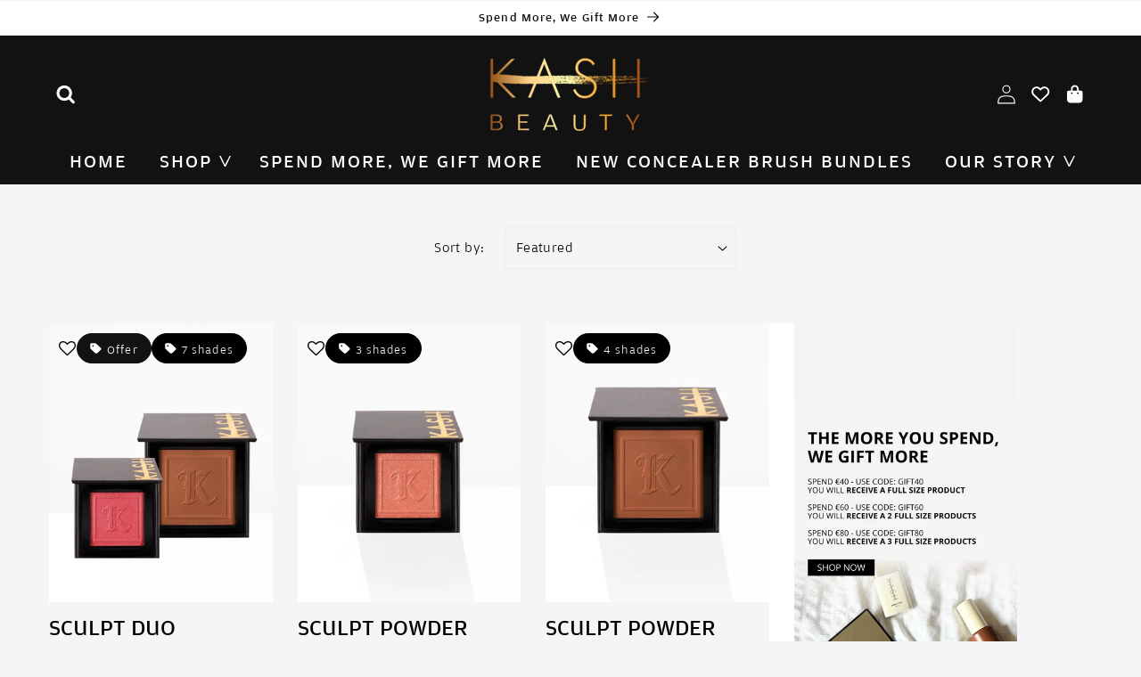

--- FILE ---
content_type: text/html; charset=utf-8
request_url: https://kashbeauty.com/en-it/collections/the-sculpt-collection
body_size: 82219
content:
<!doctype html>
<html class="no-js" lang="en">





<script type="text/javascript">
   window.addEventListener("consentGranted", function () {
    (function(c,l,a,r,i,t,y){
        c[a]=c[a]||function(){(c[a].q=c[a].q||[]).push(arguments)};
        t=l.createElement(r);t.async=1;t.src="https://www.clarity.ms/tag/"+i;
        y=l.getElementsByTagName(r)[0];y.parentNode.insertBefore(t,y);
    })(window, document, "clarity", "script", "ovfh0d4ynn");

    // Notify Clarity that consent has been granted
    window.clarity('consent');
});
  

</script>




  <head>

    <!-- Google tag (gtag.js) -->
<script async src="https://www.googletagmanager.com/gtag/js?id=AW-388317968"></script>
<script>
  window.dataLayer = window.dataLayer || [];
  function gtag(){dataLayer.push(arguments);}
  gtag('js', new Date());

  gtag('config', 'AW-388317968');
</script>

<!-- Event snippet for Purchase_products conversion page
In your html page, add the snippet and call gtag_report_conversion when someone clicks on the chosen link or button. -->
<script>
function gtag_report_conversion(url) {
  var callback = function () {
    if (typeof(url) != 'undefined') {
      window.location = url;
    }
  };
  gtag('event', 'conversion', {
      'send_to': 'AW-388317968/4EHlCNuE84sCEJCGlbkB',
      'value': 1.0,
      'currency': 'EUR',
      'transaction_id': '',
      'event_callback': callback
  });
  return false;
}
</script>


<!-- Google Tag Manager -->
<script>(function(w,d,s,l,i){w[l]=w[l]||[];w[l].push({'gtm.start':
new Date().getTime(),event:'gtm.js'});var f=d.getElementsByTagName(s)[0],
j=d.createElement(s),dl=l!='dataLayer'?'&l='+l:'';j.async=true;j.src=
'https://www.googletagmanager.com/gtm.js?id='+i+dl;f.parentNode.insertBefore(j,f);
})(window,document,'script','dataLayer','GTM-PMQC26H');</script>
<!-- End Google Tag Manager -->



    

    <!-- Global site tag (gtag.js) - Google Ads: 388317968 --> 
<script async src="https://www.googletagmanager.com/gtag/js?id=AW-388317968"></script> 
<script> window.dataLayer = window.dataLayer || []; function gtag(){dataLayer.push(arguments);} gtag('js', new Date()); gtag('config', 'AW-388317968'); </script>  
<!-- Google Tag Manager -->
<script>(function(w,d,s,l,i){w[l]=w[l]||[];w[l].push({'gtm.start':
new Date().getTime(),event:'gtm.js'});var f=d.getElementsByTagName(s)[0],
j=d.createElement(s),dl=l!='dataLayer'?'&l='+l:'';j.async=true;j.src=
'https://www.googletagmanager.com/gtm.js?id='+i+dl;f.parentNode.insertBefore(j,f);
})(window,document,'script','dataLayer','GTM-PMQC26H');</script>
<!-- End Google Tag Manager -->
<meta name="google-site-verification" content="dV_ldFlZQ0gJB-44ktSu3iT2IEM4C0dYcoOfL38BhMk" />
<script src="https://kite.spicegems.org/0/js/scripttags/kashbeautycosmetics/country_redirect_a2cc78665b6912379257ea677f7343a3.min.js?v=42&amp;shop=kashbeautycosmetics.myshopify.com" type="text/javascript"></script>
 <meta name="google-site-verification" content="SWMLPb0lp7k1RmyMVLS-q-I5Z-l6ohKkt6Ncvq4EWyY" />


 <script src="//cdn.shopify.com/s/files/1/0382/4185/files/ajaxinate.js?937" type="text/javascript"></script>
<script src="https://cdn.jsdelivr.net/npm/swiper/swiper-bundle.min.js" ></script>
 <meta name="google-site-verification" content="SWMLPb0lp7k1RmyMVLS-q-I5Z-l6ohKkt6Ncvq4EWyY" />
 <meta name="facebook-domain-verification" content="y472s3he040qsien9pbknz24iy4x42" />
 <script type="text/javascript">
window.bwai = {"formIntegration":true};(function(a, d, w){var h= d.getElementsByTagName(a[0])[0]; var s= d.createElement(a[1]);s.type= a[2]; s.src= a[3]; h.appendChild(s);s.setAttribute("integrity", a[4]);s.setAttribute("crossorigin", "anonymous");})(['head', 'script', 'text/javascript', '//script.thisisbeacon.com/BLoader/1.1/index.js',
'sha512-13GUu5vadQ2mQwPDwj2jREx1SnYNp0dg5UoI3RN+8Vo+AGFMnmmibbqC4XKnkxHpyK45GtYA2tPzuQJQQHvGgg=='], document, window);
</script>

<!-- TrustBox script -->
<script type="text/javascript" src="//widget.trustpilot.com/bootstrap/v5/tp.widget.bootstrap.min.js" async></script>
<!-- End TrustBox script --> 

<!-- MS Clarity script -->
<script type="text/javascript">
    (function(c,l,a,r,i,t,y){
        c[a]=c[a]||function(){(c[a].q=c[a].q||[]).push(arguments)};
        t=l.createElement(r);t.async=1;t.src="https://www.clarity.ms/tag/"+i;
        y=l.getElementsByTagName(r)[0];y.parentNode.insertBefore(t,y);
    })(window, document, "clarity", "script", "ovfh0d4ynn");
  window.addEventListener("consentGranted", () => window.clarity('consent'));
</script>
<!-- MS Clarity script Ends-->
<meta charset="utf-8"><meta http-equiv="X-UA-Compatible" content="IE=edge"><meta name="viewport" content="width=device-width,initial-scale=1"><meta name="theme-color" content=""><link rel="canonical" href="https://kashbeauty.com/en-it/collections/the-sculpt-collection"><link rel="preconnect" href="https://cdn.shopify.com" crossorigin> <link rel="preconnect" href="https://fonts.googleapis.com"><link rel="preconnect" href="https://fonts.gstatic.com" crossorigin><link href="https://fonts.googleapis.com/css2?family=Playwrite+NZ&display=swap" rel="stylesheet"><link rel="icon" type="image/png" href="//kashbeauty.com/cdn/shop/files/K-BG-02.png?crop=center&height=32&v=1685119736&width=32"><link rel="preconnect" href="https://fonts.shopifycdn.com" crossorigin><title> SHOP THE SCULPT COLLECTION &ndash; KASH Beauty</title> <meta name="description" content="Combine our expert KASH Beauty 12-piece Luxury Brush Set with a creamy, pigmented Sculpting Set bundle, customised to cater to your skin tone. Our sculpt sticks will effortlessly give shape and dimension to the face. KASH Beauty 12-piece Brush Set is the perfect brush set, whether you’re a makeup artist or a beginner."><meta property="og:site_name" content="KASH Beauty"><meta property="og:url" content="https://kashbeauty.com/en-it/collections/the-sculpt-collection"><meta property="og:title" content="SHOP THE SCULPT COLLECTION"><meta property="og:type" content="website"><meta property="og:description" content="Combine our expert KASH Beauty 12-piece Luxury Brush Set with a creamy, pigmented Sculpting Set bundle, customised to cater to your skin tone. Our sculpt sticks will effortlessly give shape and dimension to the face. KASH Beauty 12-piece Brush Set is the perfect brush set, whether you’re a makeup artist or a beginner."><meta property="og:image" content="http://kashbeauty.com/cdn/shop/collections/shop-the-sculpt-collection.jpg?v=1748090378"> <meta property="og:image:secure_url" content="https://kashbeauty.com/cdn/shop/collections/shop-the-sculpt-collection.jpg?v=1748090378"> <meta property="og:image:width" content="1158"> <meta property="og:image:height" content="1158"><meta name="twitter:card" content="summary_large_image"><meta name="twitter:title" content="SHOP THE SCULPT COLLECTION"><meta name="twitter:description" content="Combine our expert KASH Beauty 12-piece Luxury Brush Set with a creamy, pigmented Sculpting Set bundle, customised to cater to your skin tone. Our sculpt sticks will effortlessly give shape and dimension to the face. KASH Beauty 12-piece Brush Set is the perfect brush set, whether you’re a makeup artist or a beginner."><script src="//kashbeauty.com/cdn/shop/t/196/assets/constants.js?v=95358004781563950421759926757" defer="defer"></script><script src="//kashbeauty.com/cdn/shop/t/196/assets/pubsub.js?v=2921868252632587581759926753" defer="defer"></script><script src="//kashbeauty.com/cdn/shop/t/196/assets/global.js?v=183685726878283590981763376568" defer="defer"></script>

    <script>window.performance && window.performance.mark && window.performance.mark('shopify.content_for_header.start');</script><meta name="google-site-verification" content="dV_ldFlZQ0gJB-44ktSu3iT2IEM4C0dYcoOfL38BhMk">
<meta name="google-site-verification" content="4LLkRaFbuphIQhWhUzKoDtxHOnJokl9OLwNHOx0brwA">
<meta id="shopify-digital-wallet" name="shopify-digital-wallet" content="/45061898392/digital_wallets/dialog">
<meta name="shopify-checkout-api-token" content="443f48ecf49c0aede6a710e5a6d215eb">
<meta id="in-context-paypal-metadata" data-shop-id="45061898392" data-venmo-supported="false" data-environment="production" data-locale="en_US" data-paypal-v4="true" data-currency="EUR">
<link rel="alternate" type="application/atom+xml" title="Feed" href="/en-it/collections/the-sculpt-collection.atom" />
<link rel="alternate" hreflang="x-default" href="https://kashbeauty.com/collections/the-sculpt-collection">
<link rel="alternate" hreflang="en-GB" href="https://kashbeauty.com/en-gb/collections/the-sculpt-collection">
<link rel="alternate" hreflang="en-CA" href="https://kashbeauty.com/en-ca/collections/the-sculpt-collection">
<link rel="alternate" hreflang="en-IT" href="https://kashbeauty.com/en-it/collections/the-sculpt-collection">
<link rel="alternate" hreflang="en-IE" href="https://kashbeauty.com/collections/the-sculpt-collection">
<link rel="alternate" type="application/json+oembed" href="https://kashbeauty.com/en-it/collections/the-sculpt-collection.oembed">
<script async="async" src="/checkouts/internal/preloads.js?locale=en-IT"></script>
<link rel="preconnect" href="https://shop.app" crossorigin="anonymous">
<script async="async" src="https://shop.app/checkouts/internal/preloads.js?locale=en-IT&shop_id=45061898392" crossorigin="anonymous"></script>
<script id="apple-pay-shop-capabilities" type="application/json">{"shopId":45061898392,"countryCode":"IE","currencyCode":"EUR","merchantCapabilities":["supports3DS"],"merchantId":"gid:\/\/shopify\/Shop\/45061898392","merchantName":"KASH Beauty","requiredBillingContactFields":["postalAddress","email","phone"],"requiredShippingContactFields":["postalAddress","email","phone"],"shippingType":"shipping","supportedNetworks":["visa","maestro","masterCard","amex"],"total":{"type":"pending","label":"KASH Beauty","amount":"1.00"},"shopifyPaymentsEnabled":true,"supportsSubscriptions":true}</script>
<script id="shopify-features" type="application/json">{"accessToken":"443f48ecf49c0aede6a710e5a6d215eb","betas":["rich-media-storefront-analytics"],"domain":"kashbeauty.com","predictiveSearch":true,"shopId":45061898392,"locale":"en"}</script>
<script>var Shopify = Shopify || {};
Shopify.shop = "kashbeautycosmetics.myshopify.com";
Shopify.locale = "en";
Shopify.currency = {"active":"EUR","rate":"1.0"};
Shopify.country = "IT";
Shopify.theme = {"name":"Kash-Beauty\/main","id":189093806411,"schema_name":"Dawn","schema_version":"9.0.0","theme_store_id":null,"role":"main"};
Shopify.theme.handle = "null";
Shopify.theme.style = {"id":null,"handle":null};
Shopify.cdnHost = "kashbeauty.com/cdn";
Shopify.routes = Shopify.routes || {};
Shopify.routes.root = "/en-it/";</script>
<script type="module">!function(o){(o.Shopify=o.Shopify||{}).modules=!0}(window);</script>
<script>!function(o){function n(){var o=[];function n(){o.push(Array.prototype.slice.apply(arguments))}return n.q=o,n}var t=o.Shopify=o.Shopify||{};t.loadFeatures=n(),t.autoloadFeatures=n()}(window);</script>
<script>
  window.ShopifyPay = window.ShopifyPay || {};
  window.ShopifyPay.apiHost = "shop.app\/pay";
  window.ShopifyPay.redirectState = null;
</script>
<script id="shop-js-analytics" type="application/json">{"pageType":"collection"}</script>
<script defer="defer" async type="module" src="//kashbeauty.com/cdn/shopifycloud/shop-js/modules/v2/client.init-shop-cart-sync_BT-GjEfc.en.esm.js"></script>
<script defer="defer" async type="module" src="//kashbeauty.com/cdn/shopifycloud/shop-js/modules/v2/chunk.common_D58fp_Oc.esm.js"></script>
<script defer="defer" async type="module" src="//kashbeauty.com/cdn/shopifycloud/shop-js/modules/v2/chunk.modal_xMitdFEc.esm.js"></script>
<script type="module">
  await import("//kashbeauty.com/cdn/shopifycloud/shop-js/modules/v2/client.init-shop-cart-sync_BT-GjEfc.en.esm.js");
await import("//kashbeauty.com/cdn/shopifycloud/shop-js/modules/v2/chunk.common_D58fp_Oc.esm.js");
await import("//kashbeauty.com/cdn/shopifycloud/shop-js/modules/v2/chunk.modal_xMitdFEc.esm.js");

  window.Shopify.SignInWithShop?.initShopCartSync?.({"fedCMEnabled":true,"windoidEnabled":true});

</script>
<script>
  window.Shopify = window.Shopify || {};
  if (!window.Shopify.featureAssets) window.Shopify.featureAssets = {};
  window.Shopify.featureAssets['shop-js'] = {"shop-cart-sync":["modules/v2/client.shop-cart-sync_DZOKe7Ll.en.esm.js","modules/v2/chunk.common_D58fp_Oc.esm.js","modules/v2/chunk.modal_xMitdFEc.esm.js"],"init-fed-cm":["modules/v2/client.init-fed-cm_B6oLuCjv.en.esm.js","modules/v2/chunk.common_D58fp_Oc.esm.js","modules/v2/chunk.modal_xMitdFEc.esm.js"],"shop-cash-offers":["modules/v2/client.shop-cash-offers_D2sdYoxE.en.esm.js","modules/v2/chunk.common_D58fp_Oc.esm.js","modules/v2/chunk.modal_xMitdFEc.esm.js"],"shop-login-button":["modules/v2/client.shop-login-button_QeVjl5Y3.en.esm.js","modules/v2/chunk.common_D58fp_Oc.esm.js","modules/v2/chunk.modal_xMitdFEc.esm.js"],"pay-button":["modules/v2/client.pay-button_DXTOsIq6.en.esm.js","modules/v2/chunk.common_D58fp_Oc.esm.js","modules/v2/chunk.modal_xMitdFEc.esm.js"],"shop-button":["modules/v2/client.shop-button_DQZHx9pm.en.esm.js","modules/v2/chunk.common_D58fp_Oc.esm.js","modules/v2/chunk.modal_xMitdFEc.esm.js"],"avatar":["modules/v2/client.avatar_BTnouDA3.en.esm.js"],"init-windoid":["modules/v2/client.init-windoid_CR1B-cfM.en.esm.js","modules/v2/chunk.common_D58fp_Oc.esm.js","modules/v2/chunk.modal_xMitdFEc.esm.js"],"init-shop-for-new-customer-accounts":["modules/v2/client.init-shop-for-new-customer-accounts_C_vY_xzh.en.esm.js","modules/v2/client.shop-login-button_QeVjl5Y3.en.esm.js","modules/v2/chunk.common_D58fp_Oc.esm.js","modules/v2/chunk.modal_xMitdFEc.esm.js"],"init-shop-email-lookup-coordinator":["modules/v2/client.init-shop-email-lookup-coordinator_BI7n9ZSv.en.esm.js","modules/v2/chunk.common_D58fp_Oc.esm.js","modules/v2/chunk.modal_xMitdFEc.esm.js"],"init-shop-cart-sync":["modules/v2/client.init-shop-cart-sync_BT-GjEfc.en.esm.js","modules/v2/chunk.common_D58fp_Oc.esm.js","modules/v2/chunk.modal_xMitdFEc.esm.js"],"shop-toast-manager":["modules/v2/client.shop-toast-manager_DiYdP3xc.en.esm.js","modules/v2/chunk.common_D58fp_Oc.esm.js","modules/v2/chunk.modal_xMitdFEc.esm.js"],"init-customer-accounts":["modules/v2/client.init-customer-accounts_D9ZNqS-Q.en.esm.js","modules/v2/client.shop-login-button_QeVjl5Y3.en.esm.js","modules/v2/chunk.common_D58fp_Oc.esm.js","modules/v2/chunk.modal_xMitdFEc.esm.js"],"init-customer-accounts-sign-up":["modules/v2/client.init-customer-accounts-sign-up_iGw4briv.en.esm.js","modules/v2/client.shop-login-button_QeVjl5Y3.en.esm.js","modules/v2/chunk.common_D58fp_Oc.esm.js","modules/v2/chunk.modal_xMitdFEc.esm.js"],"shop-follow-button":["modules/v2/client.shop-follow-button_CqMgW2wH.en.esm.js","modules/v2/chunk.common_D58fp_Oc.esm.js","modules/v2/chunk.modal_xMitdFEc.esm.js"],"checkout-modal":["modules/v2/client.checkout-modal_xHeaAweL.en.esm.js","modules/v2/chunk.common_D58fp_Oc.esm.js","modules/v2/chunk.modal_xMitdFEc.esm.js"],"shop-login":["modules/v2/client.shop-login_D91U-Q7h.en.esm.js","modules/v2/chunk.common_D58fp_Oc.esm.js","modules/v2/chunk.modal_xMitdFEc.esm.js"],"lead-capture":["modules/v2/client.lead-capture_BJmE1dJe.en.esm.js","modules/v2/chunk.common_D58fp_Oc.esm.js","modules/v2/chunk.modal_xMitdFEc.esm.js"],"payment-terms":["modules/v2/client.payment-terms_Ci9AEqFq.en.esm.js","modules/v2/chunk.common_D58fp_Oc.esm.js","modules/v2/chunk.modal_xMitdFEc.esm.js"]};
</script>
<script>(function() {
  var isLoaded = false;
  function asyncLoad() {
    if (isLoaded) return;
    isLoaded = true;
    var urls = ["https:\/\/str.rise-ai.com\/?shop=kashbeautycosmetics.myshopify.com","https:\/\/strn.rise-ai.com\/?shop=kashbeautycosmetics.myshopify.com","\/\/cdn.shopify.com\/proxy\/2bfb6c51550f2f6773efcfdc57563c8d44c964412fd0232749cb6f0aa9b3c9d1\/obscure-escarpment-2240.herokuapp.com\/js\/best_custom_product_options.js?shop=kashbeautycosmetics.myshopify.com\u0026sp-cache-control=cHVibGljLCBtYXgtYWdlPTkwMA","https:\/\/cdn.one.store\/javascript\/dist\/1.0\/jcr-widget.js?account_id=shopify:kashbeautycosmetics.myshopify.com\u0026shop=kashbeautycosmetics.myshopify.com","https:\/\/intg.snapchat.com\/shopify\/shopify-scevent-init.js?id=ab32761a-4bf0-4893-8d67-88b1831b17cb\u0026shop=kashbeautycosmetics.myshopify.com","https:\/\/loox.io\/widget\/NkZ-doYtth\/loox.1655741520485.js?shop=kashbeautycosmetics.myshopify.com","https:\/\/tools.luckyorange.com\/core\/lo.js?site-id=1cc15012\u0026shop=kashbeautycosmetics.myshopify.com","https:\/\/seo.apps.avada.io\/scripttag\/avada-seo-installed.js?shop=kashbeautycosmetics.myshopify.com","https:\/\/cdn1.avada.io\/flying-pages\/module.js?shop=kashbeautycosmetics.myshopify.com","https:\/\/doui4jqs03un3.cloudfront.net\/checkout.js.gz?shop=kashbeautycosmetics.myshopify.com","https:\/\/app-js.secretbakery.io\/clawgame\/bundle.prod.min.js?shop=kashbeautycosmetics.myshopify.com","https:\/\/cdn.nfcube.com\/instafeed-3c5888ee29f1ce37e1c73cd9bd22a2f0.js?shop=kashbeautycosmetics.myshopify.com","https:\/\/assets.smartwishlist.webmarked.net\/static\/v6\/smartwishlist.js?shop=kashbeautycosmetics.myshopify.com","https:\/\/d3p29gcwgas9m8.cloudfront.net\/assets\/js\/index.js?shop=kashbeautycosmetics.myshopify.com","https:\/\/codelocksolutions.com\/easy-cookie-bar\/assets\/js\/shopify_front.js?shop=kashbeautycosmetics.myshopify.com","https:\/\/cdn-bundler.nice-team.net\/app\/js\/bundler.js?shop=kashbeautycosmetics.myshopify.com","https:\/\/kite.spicegems.org\/0\/js\/scripttags\/kashbeautycosmetics\/country_redirect_a2cc78665b6912379257ea677f7343a3.min.js?v=42\u0026shop=kashbeautycosmetics.myshopify.com","https:\/\/upsells.boldapps.net\/v2_ui\/js\/UpsellTracker.js?shop=kashbeautycosmetics.myshopify.com","https:\/\/upsells.boldapps.net\/v2_ui\/js\/upsell.js?shop=kashbeautycosmetics.myshopify.com","\/\/cdn.shopify.com\/proxy\/056c880427899a5f1c954a50ab10dd6ac98e21c34f63d7605fd061e2cfcd487b\/widget.cdn.sprii.io\/sprii-checkout-shopify.js?ver=1765203467935\u0026shop=kashbeautycosmetics.myshopify.com\u0026sp-cache-control=cHVibGljLCBtYXgtYWdlPTkwMA","https:\/\/api.fastbundle.co\/scripts\/src.js?shop=kashbeautycosmetics.myshopify.com"];
    for (var i = 0; i < urls.length; i++) {
      var s = document.createElement('script');
      s.type = 'text/javascript';
      s.async = true;
      s.src = urls[i];
      var x = document.getElementsByTagName('script')[0];
      x.parentNode.insertBefore(s, x);
    }
  };
  if(window.attachEvent) {
    window.attachEvent('onload', asyncLoad);
  } else {
    window.addEventListener('load', asyncLoad, false);
  }
})();</script>
<script id="__st">var __st={"a":45061898392,"offset":0,"reqid":"4e5fe9b1-5f95-49c0-8219-481806067aa8-1769111080","pageurl":"kashbeauty.com\/en-it\/collections\/the-sculpt-collection","u":"4e09c0b4df0b","p":"collection","rtyp":"collection","rid":267513725114};</script>
<script>window.ShopifyPaypalV4VisibilityTracking = true;</script>
<script id="captcha-bootstrap">!function(){'use strict';const t='contact',e='account',n='new_comment',o=[[t,t],['blogs',n],['comments',n],[t,'customer']],c=[[e,'customer_login'],[e,'guest_login'],[e,'recover_customer_password'],[e,'create_customer']],r=t=>t.map((([t,e])=>`form[action*='/${t}']:not([data-nocaptcha='true']) input[name='form_type'][value='${e}']`)).join(','),a=t=>()=>t?[...document.querySelectorAll(t)].map((t=>t.form)):[];function s(){const t=[...o],e=r(t);return a(e)}const i='password',u='form_key',d=['recaptcha-v3-token','g-recaptcha-response','h-captcha-response',i],f=()=>{try{return window.sessionStorage}catch{return}},m='__shopify_v',_=t=>t.elements[u];function p(t,e,n=!1){try{const o=window.sessionStorage,c=JSON.parse(o.getItem(e)),{data:r}=function(t){const{data:e,action:n}=t;return t[m]||n?{data:e,action:n}:{data:t,action:n}}(c);for(const[e,n]of Object.entries(r))t.elements[e]&&(t.elements[e].value=n);n&&o.removeItem(e)}catch(o){console.error('form repopulation failed',{error:o})}}const l='form_type',E='cptcha';function T(t){t.dataset[E]=!0}const w=window,h=w.document,L='Shopify',v='ce_forms',y='captcha';let A=!1;((t,e)=>{const n=(g='f06e6c50-85a8-45c8-87d0-21a2b65856fe',I='https://cdn.shopify.com/shopifycloud/storefront-forms-hcaptcha/ce_storefront_forms_captcha_hcaptcha.v1.5.2.iife.js',D={infoText:'Protected by hCaptcha',privacyText:'Privacy',termsText:'Terms'},(t,e,n)=>{const o=w[L][v],c=o.bindForm;if(c)return c(t,g,e,D).then(n);var r;o.q.push([[t,g,e,D],n]),r=I,A||(h.body.append(Object.assign(h.createElement('script'),{id:'captcha-provider',async:!0,src:r})),A=!0)});var g,I,D;w[L]=w[L]||{},w[L][v]=w[L][v]||{},w[L][v].q=[],w[L][y]=w[L][y]||{},w[L][y].protect=function(t,e){n(t,void 0,e),T(t)},Object.freeze(w[L][y]),function(t,e,n,w,h,L){const[v,y,A,g]=function(t,e,n){const i=e?o:[],u=t?c:[],d=[...i,...u],f=r(d),m=r(i),_=r(d.filter((([t,e])=>n.includes(e))));return[a(f),a(m),a(_),s()]}(w,h,L),I=t=>{const e=t.target;return e instanceof HTMLFormElement?e:e&&e.form},D=t=>v().includes(t);t.addEventListener('submit',(t=>{const e=I(t);if(!e)return;const n=D(e)&&!e.dataset.hcaptchaBound&&!e.dataset.recaptchaBound,o=_(e),c=g().includes(e)&&(!o||!o.value);(n||c)&&t.preventDefault(),c&&!n&&(function(t){try{if(!f())return;!function(t){const e=f();if(!e)return;const n=_(t);if(!n)return;const o=n.value;o&&e.removeItem(o)}(t);const e=Array.from(Array(32),(()=>Math.random().toString(36)[2])).join('');!function(t,e){_(t)||t.append(Object.assign(document.createElement('input'),{type:'hidden',name:u})),t.elements[u].value=e}(t,e),function(t,e){const n=f();if(!n)return;const o=[...t.querySelectorAll(`input[type='${i}']`)].map((({name:t})=>t)),c=[...d,...o],r={};for(const[a,s]of new FormData(t).entries())c.includes(a)||(r[a]=s);n.setItem(e,JSON.stringify({[m]:1,action:t.action,data:r}))}(t,e)}catch(e){console.error('failed to persist form',e)}}(e),e.submit())}));const S=(t,e)=>{t&&!t.dataset[E]&&(n(t,e.some((e=>e===t))),T(t))};for(const o of['focusin','change'])t.addEventListener(o,(t=>{const e=I(t);D(e)&&S(e,y())}));const B=e.get('form_key'),M=e.get(l),P=B&&M;t.addEventListener('DOMContentLoaded',(()=>{const t=y();if(P)for(const e of t)e.elements[l].value===M&&p(e,B);[...new Set([...A(),...v().filter((t=>'true'===t.dataset.shopifyCaptcha))])].forEach((e=>S(e,t)))}))}(h,new URLSearchParams(w.location.search),n,t,e,['guest_login'])})(!0,!1)}();</script>
<script integrity="sha256-4kQ18oKyAcykRKYeNunJcIwy7WH5gtpwJnB7kiuLZ1E=" data-source-attribution="shopify.loadfeatures" defer="defer" src="//kashbeauty.com/cdn/shopifycloud/storefront/assets/storefront/load_feature-a0a9edcb.js" crossorigin="anonymous"></script>
<script crossorigin="anonymous" defer="defer" src="//kashbeauty.com/cdn/shopifycloud/storefront/assets/shopify_pay/storefront-65b4c6d7.js?v=20250812"></script>
<script data-source-attribution="shopify.dynamic_checkout.dynamic.init">var Shopify=Shopify||{};Shopify.PaymentButton=Shopify.PaymentButton||{isStorefrontPortableWallets:!0,init:function(){window.Shopify.PaymentButton.init=function(){};var t=document.createElement("script");t.src="https://kashbeauty.com/cdn/shopifycloud/portable-wallets/latest/portable-wallets.en.js",t.type="module",document.head.appendChild(t)}};
</script>
<script data-source-attribution="shopify.dynamic_checkout.buyer_consent">
  function portableWalletsHideBuyerConsent(e){var t=document.getElementById("shopify-buyer-consent"),n=document.getElementById("shopify-subscription-policy-button");t&&n&&(t.classList.add("hidden"),t.setAttribute("aria-hidden","true"),n.removeEventListener("click",e))}function portableWalletsShowBuyerConsent(e){var t=document.getElementById("shopify-buyer-consent"),n=document.getElementById("shopify-subscription-policy-button");t&&n&&(t.classList.remove("hidden"),t.removeAttribute("aria-hidden"),n.addEventListener("click",e))}window.Shopify?.PaymentButton&&(window.Shopify.PaymentButton.hideBuyerConsent=portableWalletsHideBuyerConsent,window.Shopify.PaymentButton.showBuyerConsent=portableWalletsShowBuyerConsent);
</script>
<script data-source-attribution="shopify.dynamic_checkout.cart.bootstrap">document.addEventListener("DOMContentLoaded",(function(){function t(){return document.querySelector("shopify-accelerated-checkout-cart, shopify-accelerated-checkout")}if(t())Shopify.PaymentButton.init();else{new MutationObserver((function(e,n){t()&&(Shopify.PaymentButton.init(),n.disconnect())})).observe(document.body,{childList:!0,subtree:!0})}}));
</script>
<link id="shopify-accelerated-checkout-styles" rel="stylesheet" media="screen" href="https://kashbeauty.com/cdn/shopifycloud/portable-wallets/latest/accelerated-checkout-backwards-compat.css" crossorigin="anonymous">
<style id="shopify-accelerated-checkout-cart">
        #shopify-buyer-consent {
  margin-top: 1em;
  display: inline-block;
  width: 100%;
}

#shopify-buyer-consent.hidden {
  display: none;
}

#shopify-subscription-policy-button {
  background: none;
  border: none;
  padding: 0;
  text-decoration: underline;
  font-size: inherit;
  cursor: pointer;
}

#shopify-subscription-policy-button::before {
  box-shadow: none;
}

      </style>
<script id="sections-script" data-sections="header" defer="defer" src="//kashbeauty.com/cdn/shop/t/196/compiled_assets/scripts.js?v=68443"></script>
<script>window.performance && window.performance.mark && window.performance.mark('shopify.content_for_header.end');</script>

<script>window.BOLD = window.BOLD || {};
    window.BOLD.common = window.BOLD.common || {};
    window.BOLD.common.Shopify = window.BOLD.common.Shopify || {};
    window.BOLD.common.Shopify.shop = {
      domain: 'kashbeauty.com',
      permanent_domain: 'kashbeautycosmetics.myshopify.com',
      url: 'https://kashbeauty.com',
      secure_url: 'https://kashbeauty.com/en-it',
      money_format: "\u003cspan class=money\u003e€{{amount}}\u003c\/span\u003e",
      currency: "EUR"
    };
    window.BOLD.common.Shopify.customer = {
      id: null,
      tags: null,
    };
    window.BOLD.common.Shopify.cart = {"note":null,"attributes":{},"original_total_price":0,"total_price":0,"total_discount":0,"total_weight":0.0,"item_count":0,"items":[],"requires_shipping":false,"currency":"EUR","items_subtotal_price":0,"cart_level_discount_applications":[],"checkout_charge_amount":0};
    window.BOLD.common.template = 'collection';window.BOLD.common.Shopify.formatMoney = function(money, format) {
        function n(t, e) {
            return "undefined" == typeof t ? e : t
        }
        function r(t, e, r, i) {
            if (e = n(e, 2),
                r = n(r, ","),
                i = n(i, "."),
            isNaN(t) || null == t)
                return 0;
            t = (t / 100).toFixed(e);
            var o = t.split(".")
                , a = o[0].replace(/(\d)(?=(\d\d\d)+(?!\d))/g, "$1" + r)
                , s = o[1] ? i + o[1] : "";
            return a + s
        }
        "string" == typeof money && (money = money.replace(".", ""));
        var i = ""
            , o = /\{\{\s*(\w+)\s*\}\}/
            , a = format || window.BOLD.common.Shopify.shop.money_format || window.Shopify.money_format || "$ {{ amount }}";
        switch (a.match(o)[1]) {
            case "amount":
                i = r(money, 2, ",", ".");
                break;
            case "amount_no_decimals":
                i = r(money, 0, ",", ".");
                break;
            case "amount_with_comma_separator":
                i = r(money, 2, ".", ",");
                break;
            case "amount_no_decimals_with_comma_separator":
                i = r(money, 0, ".", ",");
                break;
            case "amount_with_space_separator":
                i = r(money, 2, " ", ",");
                break;
            case "amount_no_decimals_with_space_separator":
                i = r(money, 0, " ", ",");
                break;
            case "amount_with_apostrophe_separator":
                i = r(money, 2, "'", ".");
                break;
        }
        return a.replace(o, i);
    };
    window.BOLD.common.Shopify.saveProduct = function (handle, product) {
      if (typeof handle === 'string' && typeof window.BOLD.common.Shopify.products[handle] === 'undefined') {
        if (typeof product === 'number') {
          window.BOLD.common.Shopify.handles[product] = handle;
          product = { id: product };
        }
        window.BOLD.common.Shopify.products[handle] = product;
      }
    };
    window.BOLD.common.Shopify.saveVariant = function (variant_id, variant) {
      if (typeof variant_id === 'number' && typeof window.BOLD.common.Shopify.variants[variant_id] === 'undefined') {
        window.BOLD.common.Shopify.variants[variant_id] = variant;
      }
    };window.BOLD.common.Shopify.products = window.BOLD.common.Shopify.products || {};
    window.BOLD.common.Shopify.variants = window.BOLD.common.Shopify.variants || {};
    window.BOLD.common.Shopify.handles = window.BOLD.common.Shopify.handles || {};window.BOLD.common.Shopify.saveProduct(null, null);window.BOLD.apps_installed = {"Currency":1,"Product Upsell":3} || {};window.BOLD.common.Shopify.saveProduct("sculpt-powder-bronze-blush", 7173585731770);window.BOLD.common.Shopify.saveVariant(41752657559738, { product_id: 7173585731770, product_handle: "sculpt-powder-bronze-blush", price: 4000, group_id: '', csp_metafield: {}});window.BOLD.common.Shopify.saveVariant(41752657625274, { product_id: 7173585731770, product_handle: "sculpt-powder-bronze-blush", price: 4000, group_id: '', csp_metafield: {}});window.BOLD.common.Shopify.saveVariant(41752657592506, { product_id: 7173585731770, product_handle: "sculpt-powder-bronze-blush", price: 4000, group_id: '', csp_metafield: {}});window.BOLD.common.Shopify.saveVariant(41752657658042, { product_id: 7173585731770, product_handle: "sculpt-powder-bronze-blush", price: 4000, group_id: '', csp_metafield: {}});window.BOLD.common.Shopify.saveVariant(41752657723578, { product_id: 7173585731770, product_handle: "sculpt-powder-bronze-blush", price: 4000, group_id: '', csp_metafield: {}});window.BOLD.common.Shopify.saveVariant(41752657690810, { product_id: 7173585731770, product_handle: "sculpt-powder-bronze-blush", price: 4000, group_id: '', csp_metafield: {}});window.BOLD.common.Shopify.saveVariant(41752657756346, { product_id: 7173585731770, product_handle: "sculpt-powder-bronze-blush", price: 4000, group_id: '', csp_metafield: {}});window.BOLD.common.Shopify.saveVariant(41752657821882, { product_id: 7173585731770, product_handle: "sculpt-powder-bronze-blush", price: 4000, group_id: '', csp_metafield: {}});window.BOLD.common.Shopify.saveVariant(41752657789114, { product_id: 7173585731770, product_handle: "sculpt-powder-bronze-blush", price: 4000, group_id: '', csp_metafield: {}});window.BOLD.common.Shopify.saveVariant(41752657854650, { product_id: 7173585731770, product_handle: "sculpt-powder-bronze-blush", price: 4000, group_id: '', csp_metafield: {}});window.BOLD.common.Shopify.saveVariant(41752657920186, { product_id: 7173585731770, product_handle: "sculpt-powder-bronze-blush", price: 4000, group_id: '', csp_metafield: {}});window.BOLD.common.Shopify.saveVariant(41752657887418, { product_id: 7173585731770, product_handle: "sculpt-powder-bronze-blush", price: 4000, group_id: '', csp_metafield: {}});window.BOLD.common.Shopify.saveProduct("sculpt-powder-blushers", 7173578391738);window.BOLD.common.Shopify.saveVariant(41752609620154, { product_id: 7173578391738, product_handle: "sculpt-powder-blushers", price: 2000, group_id: '', csp_metafield: {}});window.BOLD.common.Shopify.saveVariant(41752609685690, { product_id: 7173578391738, product_handle: "sculpt-powder-blushers", price: 2000, group_id: '', csp_metafield: {}});window.BOLD.common.Shopify.saveVariant(41752609652922, { product_id: 7173578391738, product_handle: "sculpt-powder-blushers", price: 2000, group_id: '', csp_metafield: {}});window.BOLD.common.Shopify.saveProduct("sculpt-powder-bronzers", 7173565612218);window.BOLD.common.Shopify.saveVariant(41752495358138, { product_id: 7173565612218, product_handle: "sculpt-powder-bronzers", price: 2300, group_id: '', csp_metafield: {}});window.BOLD.common.Shopify.saveVariant(41752495456442, { product_id: 7173565612218, product_handle: "sculpt-powder-bronzers", price: 2300, group_id: '', csp_metafield: {}});window.BOLD.common.Shopify.saveVariant(41752495521978, { product_id: 7173565612218, product_handle: "sculpt-powder-bronzers", price: 2300, group_id: '', csp_metafield: {}});window.BOLD.common.Shopify.saveVariant(41752495554746, { product_id: 7173565612218, product_handle: "sculpt-powder-bronzers", price: 2300, group_id: '', csp_metafield: {}});window.BOLD.common.Shopify.saveProduct("sculpt-customisable-set", 6649674891450);window.BOLD.common.Shopify.saveVariant(41506491367610, { product_id: 6649674891450, product_handle: "sculpt-customisable-set", price: 5500, group_id: '', csp_metafield: {}});window.BOLD.common.Shopify.saveVariant(41506491465914, { product_id: 6649674891450, product_handle: "sculpt-customisable-set", price: 5500, group_id: '', csp_metafield: {}});window.BOLD.common.Shopify.saveVariant(41506491400378, { product_id: 6649674891450, product_handle: "sculpt-customisable-set", price: 5500, group_id: '', csp_metafield: {}});window.BOLD.common.Shopify.saveVariant(46965899067723, { product_id: 6649674891450, product_handle: "sculpt-customisable-set", price: 5500, group_id: '', csp_metafield: {}});window.BOLD.common.Shopify.saveVariant(41506491498682, { product_id: 6649674891450, product_handle: "sculpt-customisable-set", price: 5500, group_id: '', csp_metafield: {}});window.BOLD.common.Shopify.saveVariant(41506491596986, { product_id: 6649674891450, product_handle: "sculpt-customisable-set", price: 5500, group_id: '', csp_metafield: {}});window.BOLD.common.Shopify.saveVariant(41506491531450, { product_id: 6649674891450, product_handle: "sculpt-customisable-set", price: 5500, group_id: '', csp_metafield: {}});window.BOLD.common.Shopify.saveVariant(46965899100491, { product_id: 6649674891450, product_handle: "sculpt-customisable-set", price: 5500, group_id: '', csp_metafield: {}});window.BOLD.common.Shopify.saveVariant(41506491629754, { product_id: 6649674891450, product_handle: "sculpt-customisable-set", price: 5500, group_id: '', csp_metafield: {}});window.BOLD.common.Shopify.saveVariant(41506491728058, { product_id: 6649674891450, product_handle: "sculpt-customisable-set", price: 5500, group_id: '', csp_metafield: {}});window.BOLD.common.Shopify.saveVariant(41506491662522, { product_id: 6649674891450, product_handle: "sculpt-customisable-set", price: 5500, group_id: '', csp_metafield: {}});window.BOLD.common.Shopify.saveVariant(46965899133259, { product_id: 6649674891450, product_handle: "sculpt-customisable-set", price: 5500, group_id: '', csp_metafield: {}});window.BOLD.common.Shopify.saveVariant(39678551163066, { product_id: 6649674891450, product_handle: "sculpt-customisable-set", price: 5500, group_id: '', csp_metafield: {}});window.BOLD.common.Shopify.saveVariant(41171214663866, { product_id: 6649674891450, product_handle: "sculpt-customisable-set", price: 5500, group_id: '', csp_metafield: {}});window.BOLD.common.Shopify.saveVariant(39678551457978, { product_id: 6649674891450, product_handle: "sculpt-customisable-set", price: 5500, group_id: '', csp_metafield: {}});window.BOLD.common.Shopify.saveVariant(46965899166027, { product_id: 6649674891450, product_handle: "sculpt-customisable-set", price: 5500, group_id: '', csp_metafield: {}});window.BOLD.common.Shopify.saveVariant(39678551195834, { product_id: 6649674891450, product_handle: "sculpt-customisable-set", price: 5500, group_id: '', csp_metafield: {}});window.BOLD.common.Shopify.saveVariant(41171214696634, { product_id: 6649674891450, product_handle: "sculpt-customisable-set", price: 5500, group_id: '', csp_metafield: {}});window.BOLD.common.Shopify.saveVariant(39678551490746, { product_id: 6649674891450, product_handle: "sculpt-customisable-set", price: 5500, group_id: '', csp_metafield: {}});window.BOLD.common.Shopify.saveVariant(46965899198795, { product_id: 6649674891450, product_handle: "sculpt-customisable-set", price: 5500, group_id: '', csp_metafield: {}});window.BOLD.common.Shopify.saveVariant(39699775226042, { product_id: 6649674891450, product_handle: "sculpt-customisable-set", price: 5500, group_id: '', csp_metafield: {}});window.BOLD.common.Shopify.saveVariant(41171214762170, { product_id: 6649674891450, product_handle: "sculpt-customisable-set", price: 5500, group_id: '', csp_metafield: {}});window.BOLD.common.Shopify.saveVariant(39699775258810, { product_id: 6649674891450, product_handle: "sculpt-customisable-set", price: 5500, group_id: '', csp_metafield: {}});window.BOLD.common.Shopify.saveVariant(46965899231563, { product_id: 6649674891450, product_handle: "sculpt-customisable-set", price: 5500, group_id: '', csp_metafield: {}});window.BOLD.common.Shopify.saveVariant(39678551261370, { product_id: 6649674891450, product_handle: "sculpt-customisable-set", price: 5500, group_id: '', csp_metafield: {}});window.BOLD.common.Shopify.saveVariant(41171214794938, { product_id: 6649674891450, product_handle: "sculpt-customisable-set", price: 5500, group_id: '', csp_metafield: {}});window.BOLD.common.Shopify.saveVariant(39678551556282, { product_id: 6649674891450, product_handle: "sculpt-customisable-set", price: 5500, group_id: '', csp_metafield: {}});window.BOLD.common.Shopify.saveVariant(46965899264331, { product_id: 6649674891450, product_handle: "sculpt-customisable-set", price: 5500, group_id: '', csp_metafield: {}});window.BOLD.common.Shopify.saveVariant(39678551294138, { product_id: 6649674891450, product_handle: "sculpt-customisable-set", price: 5500, group_id: '', csp_metafield: {}});window.BOLD.common.Shopify.saveVariant(41171214827706, { product_id: 6649674891450, product_handle: "sculpt-customisable-set", price: 5500, group_id: '', csp_metafield: {}});window.BOLD.common.Shopify.saveVariant(39678551589050, { product_id: 6649674891450, product_handle: "sculpt-customisable-set", price: 5500, group_id: '', csp_metafield: {}});window.BOLD.common.Shopify.saveVariant(46965899297099, { product_id: 6649674891450, product_handle: "sculpt-customisable-set", price: 5500, group_id: '', csp_metafield: {}});window.BOLD.common.Shopify.saveVariant(39699775324346, { product_id: 6649674891450, product_handle: "sculpt-customisable-set", price: 5500, group_id: '', csp_metafield: {}});window.BOLD.common.Shopify.saveVariant(41171214860474, { product_id: 6649674891450, product_handle: "sculpt-customisable-set", price: 5500, group_id: '', csp_metafield: {}});window.BOLD.common.Shopify.saveVariant(39699775357114, { product_id: 6649674891450, product_handle: "sculpt-customisable-set", price: 5500, group_id: '', csp_metafield: {}});window.BOLD.common.Shopify.saveVariant(46965899329867, { product_id: 6649674891450, product_handle: "sculpt-customisable-set", price: 5500, group_id: '', csp_metafield: {}});window.BOLD.common.Shopify.saveProduct("sculpt-stick-bronze", 6535526547642);window.BOLD.common.Shopify.saveVariant(39696538337466, { product_id: 6535526547642, product_handle: "sculpt-stick-bronze", price: 2000, group_id: '', csp_metafield: {}});window.BOLD.common.Shopify.saveVariant(41506507980986, { product_id: 6535526547642, product_handle: "sculpt-stick-bronze", price: 2000, group_id: '', csp_metafield: {}});window.BOLD.common.Shopify.saveVariant(39696538403002, { product_id: 6535526547642, product_handle: "sculpt-stick-bronze", price: 2000, group_id: '', csp_metafield: {}});window.BOLD.common.Shopify.saveVariant(39696538468538, { product_id: 6535526547642, product_handle: "sculpt-stick-bronze", price: 2000, group_id: '', csp_metafield: {}});window.BOLD.common.Shopify.saveProduct("sculpt-sticks-blush", 6535522353338);window.BOLD.common.Shopify.saveVariant(39696492888250, { product_id: 6535522353338, product_handle: "sculpt-sticks-blush", price: 2000, group_id: '', csp_metafield: {}});window.BOLD.common.Shopify.saveVariant(41171186516154, { product_id: 6535522353338, product_handle: "sculpt-sticks-blush", price: 2000, group_id: '', csp_metafield: {}});window.BOLD.common.Shopify.saveVariant(47763905282379, { product_id: 6535522353338, product_handle: "sculpt-sticks-blush", price: 2000, group_id: '', csp_metafield: {}});window.BOLD.common.Shopify.saveVariant(47763905315147, { product_id: 6535522353338, product_handle: "sculpt-sticks-blush", price: 2000, group_id: '', csp_metafield: {}});window.BOLD.common.Shopify.saveProduct("sculpt-stick-highlight", 6535523041466);window.BOLD.common.Shopify.saveVariant(39696605380794, { product_id: 6535523041466, product_handle: "sculpt-stick-highlight", price: 2000, group_id: '', csp_metafield: {}});window.BOLD.common.Shopify.saveVariant(39696605413562, { product_id: 6535523041466, product_handle: "sculpt-stick-highlight", price: 2000, group_id: '', csp_metafield: {}});window.BOLD.common.Shopify.saveVariant(39696605446330, { product_id: 6535523041466, product_handle: "sculpt-stick-highlight", price: 2000, group_id: '', csp_metafield: {}});window.BOLD.common.Shopify.saveProduct("full-brush-collection", 6535512588474);window.BOLD.common.Shopify.saveVariant(39247611953338, { product_id: 6535512588474, product_handle: "full-brush-collection", price: 8000, group_id: '', csp_metafield: {}});window.BOLD.common.Shopify.saveProduct("sculpting-sponge", 6547915997370);window.BOLD.common.Shopify.saveVariant(39298150105274, { product_id: 6547915997370, product_handle: "sculpting-sponge", price: 800, group_id: '', csp_metafield: {}});window.BOLD.common.Shopify.saveProduct("luxury-kash-beauty-headband", 6709272314042);window.BOLD.common.Shopify.saveVariant(39922858655930, { product_id: 6709272314042, product_handle: "luxury-kash-beauty-headband", price: 795, group_id: '', csp_metafield: {}});window.BOLD.common.Shopify.saveProduct("luxury-face-brush-set", 6981723324602);window.BOLD.common.Shopify.saveVariant(40940561596602, { product_id: 6981723324602, product_handle: "luxury-face-brush-set", price: 4500, group_id: '', csp_metafield: {}});window.BOLD.common.Shopify.saveProduct("skin-glaze-gold-beam-liquid-highlight", 7126438510778);window.BOLD.common.Shopify.saveVariant(41582164410554, { product_id: 7126438510778, product_handle: "skin-glaze-gold-beam-liquid-highlight", price: 2200, group_id: '', csp_metafield: {}});window.BOLD.common.Shopify.saveProduct("luxury-eye-brush-set", 6981764513978);window.BOLD.common.Shopify.saveVariant(40940707643578, { product_id: 6981764513978, product_handle: "luxury-eye-brush-set", price: 4500, group_id: '', csp_metafield: {}});window.BOLD.common.Shopify.metafields = window.BOLD.common.Shopify.metafields || {};window.BOLD.common.Shopify.metafields["bold_rp"] = {};window.BOLD.common.Shopify.metafields["bold_csp_defaults"] = {};window.BOLD.common.cacheParams = window.BOLD.common.cacheParams || {};
</script>

<link href="//kashbeauty.com/cdn/shop/t/196/assets/bold-upsell.css?v=6056645204606642521759926756" rel="stylesheet" type="text/css" media="all" />
<link href="//kashbeauty.com/cdn/shop/t/196/assets/bold-upsell-custom.css?v=150135899998303055901759926754" rel="stylesheet" type="text/css" media="all" />
<script>
</script>

    <style data-shopify>
              @font-face {
  font-family: Assistant;
  font-weight: 300;
  font-style: normal;
  font-display: swap;
  src: url("//kashbeauty.com/cdn/fonts/assistant/assistant_n3.1fff089a5b8f8ed9b5d0a303bc8584447f9c22fe.woff2") format("woff2"),
       url("//kashbeauty.com/cdn/fonts/assistant/assistant_n3.188648856c6bc22c26d85da661933448752051e0.woff") format("woff");
}

              @font-face {
  font-family: Assistant;
  font-weight: 700;
  font-style: normal;
  font-display: swap;
  src: url("//kashbeauty.com/cdn/fonts/assistant/assistant_n7.bf44452348ec8b8efa3aa3068825305886b1c83c.woff2") format("woff2"),
       url("//kashbeauty.com/cdn/fonts/assistant/assistant_n7.0c887fee83f6b3bda822f1150b912c72da0f7b64.woff") format("woff");
}

              
              
              @font-face {
  font-family: Assistant;
  font-weight: 400;
  font-style: normal;
  font-display: swap;
  src: url("//kashbeauty.com/cdn/fonts/assistant/assistant_n4.9120912a469cad1cc292572851508ca49d12e768.woff2") format("woff2"),
       url("//kashbeauty.com/cdn/fonts/assistant/assistant_n4.6e9875ce64e0fefcd3f4446b7ec9036b3ddd2985.woff") format("woff");
}

              @font-face {
                    font-family: 'AmplitudeWide';
                    src: url(//kashbeauty.com/cdn/shop/files/AmplitudeWide-Regular.woff2?v=14518218059954240055) format('woff2'),
                        url(//kashbeauty.com/cdn/shop/files/AmplitudeWide-Regular.woff?v=518106353772921797) format('woff');
                    font-weight: 500;
                    font-style: normal;
                    font-display: swap;
                }


                @font-face {
                    font-family: 'AmplitudeWide';
                    src: url(//kashbeauty.com/cdn/shop/files/AmplitudeWide-Light.woff2?v=15723254471490563494) format('woff2'),
                        url(//kashbeauty.com/cdn/shop/files/AmplitudeWide-Light.woff?v=1386861493097744605) format('woff');
                    font-weight: 300;
                    font-style: normal;
                    font-display: swap;
                }

                @font-face {
                    font-family: 'whiteangelica';
                    src: url(//kashbeauty.com/cdn/shop/files/whiteangelica-webfont.woff2?v=16775649926258521859) format('woff2'),
                        url(//kashbeauty.com/cdn/shop/files/whiteangelica-webfont.woff?v=16775649926258521859) format('woff');
                    font-weight: normal;
                    font-style: normal;
                    font-display: swap;
                }
              @font-face {
              font-family: 'bodoni_svtytwo_itc_ttbook';
              src: url(//kashbeauty.com/cdn/shop/files/bodoni_svtytwo_itc_tt_book-webfont.woff2?v=15850203709171432855) format('woff2'),
                   url(//kashbeauty.com/cdn/shop/files/bodoni_svtytwo_itc_tt_book-webfont.woff?v=17695174177908266966) format('woff');
              font-weight: normal;
              font-style: normal;

          }

         @font-face {
            font-family: 'questaslabregular';
            src: url('//kashbeauty.com/cdn/shop/files/FontsFree-Net-2questaslabregular25.woff2?v=15500206698387592880') format('woff2'),
                 url('//kashbeauty.com/cdn/shop/files/FontsFree-Net-2questaslabregular25.woff?v=5222080828691573744') format('woff');

            font-weight: normal;
            font-style: normal;

        }

        @font-face {
                  font-family: 'dead_stock';
                  src: url('//kashbeauty.com/cdn/shop/files/dead_stock.woff2?v=7957991640044812238') format('woff2'),
                       url('//kashbeauty.com/cdn/shop/files/dead_stock.woff?v=14321307780300695477') format('woff');
                  font-weight: normal;
                  font-style: normal;

              }

              :root {
                --font-body-family: AmplitudeWide, sans-serif;
                --font-body-style: normal;
                --font-body-weight: 300;
                --font-body-weight-bold: 600;

                --font-heading-family:AmplitudeWide,  sans-serif;
                --font-heading-style: normal;
                --font-heading-weight: 500;

                --font-body-scale: 1.1;
                --font-heading-scale: 0.9090909090909091;

                --color-base-text: 0, 0, 0;
                --color-shadow: 0, 0, 0;
                --color-base-background-1: 245, 245, 245;
                --color-base-background-2: 249, 249, 249;
                --color-base-solid-button-labels: 255, 255, 255;
                --color-base-outline-button-labels: 0, 0, 0;
                --color-base-accent-1: 18, 18, 18;
                --color-base-accent-2: 170, 126, 45;
                --payment-terms-background-color: #f5f5f5;

                --gradient-base-background-1: #f5f5f5;
                --gradient-base-background-2: #f9f9f9;
                --gradient-base-accent-1: #121212;
                --gradient-base-accent-2: #aa7e2d;

                --media-padding: px;
                --media-border-opacity: 0.05;
                --media-border-width: 1px;
                --media-radius: 0px;
                --media-shadow-opacity: 0.0;
                --media-shadow-horizontal-offset: 0px;
                --media-shadow-vertical-offset: 4px;
                --media-shadow-blur-radius: 5px;
                --media-shadow-visible: 0;

                --page-width: 160rem;
                --page-width-margin: 0rem;

                --product-card-image-padding: 0.0rem;
                --product-card-corner-radius: 0.0rem;
                --product-card-text-alignment: left;
                --product-card-border-width: 0.0rem;
                --product-card-border-opacity: 0.1;
                --product-card-shadow-opacity: 0.0;
                --product-card-shadow-visible: 0;
                --product-card-shadow-horizontal-offset: 0.0rem;
                --product-card-shadow-vertical-offset: 0.4rem;
                --product-card-shadow-blur-radius: 0.5rem;

                --collection-card-image-padding: 0.0rem;
                --collection-card-corner-radius: 0.0rem;
                --collection-card-text-alignment: left;
                --collection-card-border-width: 0.0rem;
                --collection-card-border-opacity: 0.1;
                --collection-card-shadow-opacity: 0.0;
                --collection-card-shadow-visible: 0;
                --collection-card-shadow-horizontal-offset: 0.0rem;
                --collection-card-shadow-vertical-offset: 0.4rem;
                --collection-card-shadow-blur-radius: 0.5rem;

                --blog-card-image-padding: 0.0rem;
                --blog-card-corner-radius: 0.0rem;
                --blog-card-text-alignment: left;
                --blog-card-border-width: 0.0rem;
                --blog-card-border-opacity: 0.1;
                --blog-card-shadow-opacity: 0.0;
                --blog-card-shadow-visible: 0;
                --blog-card-shadow-horizontal-offset: 0.0rem;
                --blog-card-shadow-vertical-offset: 0.4rem;
                --blog-card-shadow-blur-radius: 0.5rem;

                --badge-corner-radius: 4.0rem;

                --popup-border-width: 1px;
                --popup-border-opacity: 0.1;
                --popup-corner-radius: 0px;
                --popup-shadow-opacity: 0.0;
                --popup-shadow-horizontal-offset: 0px;
                --popup-shadow-vertical-offset: 4px;
                --popup-shadow-blur-radius: 5px;

                --drawer-border-width: 1px;
                --drawer-border-opacity: 0.1;
                --drawer-shadow-opacity: 0.0;
                --drawer-shadow-horizontal-offset: 0px;
                --drawer-shadow-vertical-offset: 4px;
                --drawer-shadow-blur-radius: 5px;

                --spacing-sections-desktop: 0px;
                --spacing-sections-mobile: 0px;

                --grid-desktop-vertical-spacing: 28px;
                --grid-desktop-horizontal-spacing: 28px;
                --grid-mobile-vertical-spacing: 14px;
                --grid-mobile-horizontal-spacing: 14px;

                --text-boxes-border-opacity: 0.1;
                --text-boxes-border-width: 0px;
                --text-boxes-radius: 0px;
                --text-boxes-shadow-opacity: 0.0;
                --text-boxes-shadow-visible: 0;
                --text-boxes-shadow-horizontal-offset: 0px;
                --text-boxes-shadow-vertical-offset: 4px;
                --text-boxes-shadow-blur-radius: 5px;

                --buttons-radius: 0px;
                --buttons-radius-outset: 0px;
                --buttons-border-width: 1px;
                --buttons-border-opacity: 1.0;
                --buttons-shadow-opacity: 0.0;
                --buttons-shadow-visible: 0;
                --buttons-shadow-horizontal-offset: 0px;
                --buttons-shadow-vertical-offset: 4px;
                --buttons-shadow-blur-radius: 5px;
                --buttons-border-offset: 0px;

                --inputs-radius: 0px;
                --inputs-border-width: 1px;
                --inputs-border-opacity: 0.55;
                --inputs-shadow-opacity: 0.0;
                --inputs-shadow-horizontal-offset: 0px;
                --inputs-margin-offset: 0px;
                --inputs-shadow-vertical-offset: 4px;
                --inputs-shadow-blur-radius: 5px;
                --inputs-radius-outset: 0px;

                --variant-pills-radius: 40px;
                --variant-pills-border-width: 1px;
                --variant-pills-border-opacity: 0.55;
                --variant-pills-shadow-opacity: 0.0;
                --variant-pills-shadow-horizontal-offset: 0px;
                --variant-pills-shadow-vertical-offset: 4px;
                --variant-pills-shadow-blur-radius: 5px;
              }

              *,
              *::before,
              *::after {
                box-sizing: inherit;
              }

              html {
                box-sizing: border-box;
                font-size: calc(var(--font-body-scale) * 62.5%);
                height: 100%;
              }

              body {
                display: grid;
                grid-template-rows: auto auto 1fr auto;
                grid-template-columns: 100%;
                min-height: 100%;
                margin: 0;
                font-size: 1.5rem;
                letter-spacing: 0.06rem;
                line-height: calc(1 + 0.8 / var(--font-body-scale));
                font-family: var(--font-body-family);
                font-style: var(--font-body-style);
                font-weight: var(--font-body-weight);
              }

        main#MainContent .shopify-policy__container {
            max-width: 100% !important;
              padding: 0 5rem !important;
        }

        main#MainContent .shopify-policy__container h1 {
            text-transform: uppercase;
        }

              @media screen and (min-width: 750px) {
                body {
                  font-size: 1.6rem;
                }
              }
              @media screen and (max-width: 750px) {
        main#MainContent .shopify-policy__container{
              padding: 0 2rem !important;
        }


          }
        .cc__christmas-gift-sets-1 #MainContent{
          background:url('https://cdn.shopify.com/s/files/1/0450/6189/8392/files/XMAS23-BG.jpg?v=1698774453');
          background-repeat: no-repeat;
      background-position: bottom;
      background-size: contain;
        }
    </style>

    <link href="//kashbeauty.com/cdn/shop/t/196/assets/base.css?v=129523096060837083971763376565" rel="stylesheet" type="text/css" media="all" />
    <link
      rel="stylesheet"
      href="https://cdn.jsdelivr.net/npm/swiper/swiper-bundle.min.css"
      media="print"
      onload="this.media='all'"
    ><link rel="preload" as="font" href="//kashbeauty.com/cdn/fonts/assistant/assistant_n3.1fff089a5b8f8ed9b5d0a303bc8584447f9c22fe.woff2" type="font/woff2" crossorigin><link rel="preload" as="font" href="//kashbeauty.com/cdn/fonts/assistant/assistant_n4.9120912a469cad1cc292572851508ca49d12e768.woff2" type="font/woff2" crossorigin><link
        rel="stylesheet"
        href="//kashbeauty.com/cdn/shop/t/196/assets/component-predictive-search.css?v=85913294783299393391759926750"
        media="print"
        onload="this.media='all'"
      ><script>
      document.documentElement.className = document.documentElement.className.replace('no-js', 'js');
      if (Shopify.designMode) {
        document.documentElement.classList.add('shopify-design-mode');
      }
    </script>

    <script>var loox_global_hash = '1768920849304';</script><style>.loox-reviews-default { max-width: 1200px; margin: 0 auto; }.loox-rating .loox-icon { color:#a77d2b; }
:root { --lxs-rating-icon-color: #a77d2b; }</style>
    <img
      alt="icon"
      width="1400"
      height="1400"
      style="pointer-events: none; position: absolute; top: 0; left: 0; width: 99vw; height: 99vh; max-width: 99vw; max-height: 99vh;"
      src="[data-uri]"
    >

    <script>
      window.videowiseShadow = {
        mode: 'open',
        assets: [{
          type: 'style',
          src: '//kashbeauty.com/cdn/shop/t/196/assets/videowise-custom.css?v=114310930232703893541759926751',
        }]
      };
    </script>
    
    <link rel="stylesheet" href="//kashbeauty.com/cdn/shop/t/196/assets/style.css?v=57099374523512560861763376577">
    <link rel="stylesheet" href="//kashbeauty.com/cdn/shop/t/196/assets/custom.css?v=163347068969728379101763376567">
     <script src="https://cdnjs.cloudflare.com/ajax/libs/jquery/3.4.1/jquery.min.js"></script>
        <link rel="stylesheet" href="//kashbeauty.com/cdn/shop/t/196/assets/slick.css?v=163963984946619864621763376576">
        <script src="https://cdn.jsdelivr.net/npm/slick-carousel@1.8.1/slick/slick.min.js"></script>      
        <script>
          $(document).ready(function(){
          const slidernavBtns = $('.beforeAfter-section').find('.slider-buttons'); 
            $('.beforeAfter-slider').slick({
              centerMode: true,
              slidesToShow: 1,
              centerPadding: '0',
              appendArrows: slidernavBtns,
              prevArrow: '<button class="slider-button slider-button--prev slick-prev" aria-label="Previous slide"><svg width="24" height="40" viewBox="0 0 24 40" fill="none" xmlns="http://www.w3.org/2000/svg"><path d="M0.311989 19.9997L19.926 0.385742L23.688 4.14624L5 19.9998L23.688 35.8532L19.926 39.6137L0.311989 19.9997Z" fill="currentColor"/></svg></button>',
              nextArrow: '<button class="slider-button slider-button--next slick-next" aria-label="Next slide"><svg width="24" height="40" viewBox="0 0 24 40" fill="none" xmlns="http://www.w3.org/2000/svg"><path d="M23.688 20.0003L4.07401 39.6143L0.312012 35.8538L19 20.0002L0.312012 4.14676L4.07401 0.386253L23.688 20.0003Z" fill="currentColor"/></svg></button>',
            });

         
        });
          
          
        </script>
  


 
    
  <!-- BEGIN app block: shopify://apps/okendo/blocks/theme-settings/bb689e69-ea70-4661-8fb7-ad24a2e23c29 --><!-- BEGIN app snippet: header-metafields -->










    <style data-oke-reviews-version="0.82.1" type="text/css" data-href="https://d3hw6dc1ow8pp2.cloudfront.net/reviews-widget-plus/css/okendo-reviews-styles.9d163ae1.css"></style><style data-oke-reviews-version="0.82.1" type="text/css" data-href="https://d3hw6dc1ow8pp2.cloudfront.net/reviews-widget-plus/css/modules/okendo-star-rating.4cb378a8.css"></style><style data-oke-reviews-version="0.82.1" type="text/css" data-href="https://d3hw6dc1ow8pp2.cloudfront.net/reviews-widget-plus/css/modules/okendo-reviews-keywords.0942444f.css"></style><style data-oke-reviews-version="0.82.1" type="text/css" data-href="https://d3hw6dc1ow8pp2.cloudfront.net/reviews-widget-plus/css/modules/okendo-reviews-summary.a0c9d7d6.css"></style><style type="text/css">.okeReviews[data-oke-container],div.okeReviews{font-size:14px;font-size:var(--oke-text-regular);font-weight:400;font-family:var(--oke-text-fontFamily);line-height:1.6}.okeReviews[data-oke-container] *,.okeReviews[data-oke-container] :after,.okeReviews[data-oke-container] :before,div.okeReviews *,div.okeReviews :after,div.okeReviews :before{box-sizing:border-box}.okeReviews[data-oke-container] h1,.okeReviews[data-oke-container] h2,.okeReviews[data-oke-container] h3,.okeReviews[data-oke-container] h4,.okeReviews[data-oke-container] h5,.okeReviews[data-oke-container] h6,div.okeReviews h1,div.okeReviews h2,div.okeReviews h3,div.okeReviews h4,div.okeReviews h5,div.okeReviews h6{font-size:1em;font-weight:400;line-height:1.4;margin:0}.okeReviews[data-oke-container] ul,div.okeReviews ul{padding:0;margin:0}.okeReviews[data-oke-container] li,div.okeReviews li{list-style-type:none;padding:0}.okeReviews[data-oke-container] p,div.okeReviews p{line-height:1.8;margin:0 0 4px}.okeReviews[data-oke-container] p:last-child,div.okeReviews p:last-child{margin-bottom:0}.okeReviews[data-oke-container] a,div.okeReviews a{text-decoration:none;color:inherit}.okeReviews[data-oke-container] button,div.okeReviews button{border-radius:0;border:0;box-shadow:none;margin:0;width:auto;min-width:auto;padding:0;background-color:transparent;min-height:auto}.okeReviews[data-oke-container] button,.okeReviews[data-oke-container] input,.okeReviews[data-oke-container] select,.okeReviews[data-oke-container] textarea,div.okeReviews button,div.okeReviews input,div.okeReviews select,div.okeReviews textarea{font-family:inherit;font-size:1em}.okeReviews[data-oke-container] label,.okeReviews[data-oke-container] select,div.okeReviews label,div.okeReviews select{display:inline}.okeReviews[data-oke-container] select,div.okeReviews select{width:auto}.okeReviews[data-oke-container] article,.okeReviews[data-oke-container] aside,div.okeReviews article,div.okeReviews aside{margin:0}.okeReviews[data-oke-container] table,div.okeReviews table{background:transparent;border:0;border-collapse:collapse;border-spacing:0;font-family:inherit;font-size:1em;table-layout:auto}.okeReviews[data-oke-container] table td,.okeReviews[data-oke-container] table th,.okeReviews[data-oke-container] table tr,div.okeReviews table td,div.okeReviews table th,div.okeReviews table tr{border:0;font-family:inherit;font-size:1em}.okeReviews[data-oke-container] table td,.okeReviews[data-oke-container] table th,div.okeReviews table td,div.okeReviews table th{background:transparent;font-weight:400;letter-spacing:normal;padding:0;text-align:left;text-transform:none;vertical-align:middle}.okeReviews[data-oke-container] table tr:hover td,.okeReviews[data-oke-container] table tr:hover th,div.okeReviews table tr:hover td,div.okeReviews table tr:hover th{background:transparent}.okeReviews[data-oke-container] fieldset,div.okeReviews fieldset{border:0;padding:0;margin:0;min-width:0}.okeReviews[data-oke-container] img,.okeReviews[data-oke-container] svg,div.okeReviews img,div.okeReviews svg{max-width:none}.okeReviews[data-oke-container] div:empty,div.okeReviews div:empty{display:block}.okeReviews[data-oke-container] .oke-icon:before,div.okeReviews .oke-icon:before{font-family:oke-widget-icons!important;font-style:normal;font-weight:400;font-variant:normal;text-transform:none;line-height:1;-webkit-font-smoothing:antialiased;-moz-osx-font-smoothing:grayscale;color:inherit}.okeReviews[data-oke-container] .oke-icon--select-arrow:before,div.okeReviews .oke-icon--select-arrow:before{content:""}.okeReviews[data-oke-container] .oke-icon--loading:before,div.okeReviews .oke-icon--loading:before{content:""}.okeReviews[data-oke-container] .oke-icon--pencil:before,div.okeReviews .oke-icon--pencil:before{content:""}.okeReviews[data-oke-container] .oke-icon--filter:before,div.okeReviews .oke-icon--filter:before{content:""}.okeReviews[data-oke-container] .oke-icon--play:before,div.okeReviews .oke-icon--play:before{content:""}.okeReviews[data-oke-container] .oke-icon--tick-circle:before,div.okeReviews .oke-icon--tick-circle:before{content:""}.okeReviews[data-oke-container] .oke-icon--chevron-left:before,div.okeReviews .oke-icon--chevron-left:before{content:""}.okeReviews[data-oke-container] .oke-icon--chevron-right:before,div.okeReviews .oke-icon--chevron-right:before{content:""}.okeReviews[data-oke-container] .oke-icon--thumbs-down:before,div.okeReviews .oke-icon--thumbs-down:before{content:""}.okeReviews[data-oke-container] .oke-icon--thumbs-up:before,div.okeReviews .oke-icon--thumbs-up:before{content:""}.okeReviews[data-oke-container] .oke-icon--close:before,div.okeReviews .oke-icon--close:before{content:""}.okeReviews[data-oke-container] .oke-icon--chevron-up:before,div.okeReviews .oke-icon--chevron-up:before{content:""}.okeReviews[data-oke-container] .oke-icon--chevron-down:before,div.okeReviews .oke-icon--chevron-down:before{content:""}.okeReviews[data-oke-container] .oke-icon--star:before,div.okeReviews .oke-icon--star:before{content:""}.okeReviews[data-oke-container] .oke-icon--magnifying-glass:before,div.okeReviews .oke-icon--magnifying-glass:before{content:""}@font-face{font-family:oke-widget-icons;src:url(https://d3hw6dc1ow8pp2.cloudfront.net/reviews-widget-plus/fonts/oke-widget-icons.ttf) format("truetype"),url(https://d3hw6dc1ow8pp2.cloudfront.net/reviews-widget-plus/fonts/oke-widget-icons.woff) format("woff"),url(https://d3hw6dc1ow8pp2.cloudfront.net/reviews-widget-plus/img/oke-widget-icons.bc0d6b0a.svg) format("svg");font-weight:400;font-style:normal;font-display:block}.okeReviews[data-oke-container] .oke-button,div.okeReviews .oke-button{display:inline-block;border-style:solid;border-color:var(--oke-button-borderColor);border-width:var(--oke-button-borderWidth);background-color:var(--oke-button-backgroundColor);line-height:1;padding:12px 24px;margin:0;border-radius:var(--oke-button-borderRadius);color:var(--oke-button-textColor);text-align:center;position:relative;font-weight:var(--oke-button-fontWeight);font-size:var(--oke-button-fontSize);font-family:var(--oke-button-fontFamily);outline:0}.okeReviews[data-oke-container] .oke-button-text,.okeReviews[data-oke-container] .oke-button .oke-icon,div.okeReviews .oke-button-text,div.okeReviews .oke-button .oke-icon{line-height:1}.okeReviews[data-oke-container] .oke-button.oke-is-loading,div.okeReviews .oke-button.oke-is-loading{position:relative}.okeReviews[data-oke-container] .oke-button.oke-is-loading:before,div.okeReviews .oke-button.oke-is-loading:before{font-family:oke-widget-icons!important;font-style:normal;font-weight:400;font-variant:normal;text-transform:none;line-height:1;-webkit-font-smoothing:antialiased;-moz-osx-font-smoothing:grayscale;content:"";color:undefined;font-size:12px;display:inline-block;animation:oke-spin 1s linear infinite;position:absolute;width:12px;height:12px;top:0;left:0;bottom:0;right:0;margin:auto}.okeReviews[data-oke-container] .oke-button.oke-is-loading>*,div.okeReviews .oke-button.oke-is-loading>*{opacity:0}.okeReviews[data-oke-container] .oke-button.oke-is-active,div.okeReviews .oke-button.oke-is-active{background-color:var(--oke-button-backgroundColorActive);color:var(--oke-button-textColorActive);border-color:var(--oke-button-borderColorActive)}.okeReviews[data-oke-container] .oke-button:not(.oke-is-loading),div.okeReviews .oke-button:not(.oke-is-loading){cursor:pointer}.okeReviews[data-oke-container] .oke-button:not(.oke-is-loading):not(.oke-is-active):hover,div.okeReviews .oke-button:not(.oke-is-loading):not(.oke-is-active):hover{background-color:var(--oke-button-backgroundColorHover);color:var(--oke-button-textColorHover);border-color:var(--oke-button-borderColorHover);box-shadow:0 0 0 2px var(--oke-button-backgroundColorHover)}.okeReviews[data-oke-container] .oke-button:not(.oke-is-loading):not(.oke-is-active):active,.okeReviews[data-oke-container] .oke-button:not(.oke-is-loading):not(.oke-is-active):hover:active,div.okeReviews .oke-button:not(.oke-is-loading):not(.oke-is-active):active,div.okeReviews .oke-button:not(.oke-is-loading):not(.oke-is-active):hover:active{background-color:var(--oke-button-backgroundColorActive);color:var(--oke-button-textColorActive);border-color:var(--oke-button-borderColorActive)}.okeReviews[data-oke-container] .oke-title,div.okeReviews .oke-title{font-weight:var(--oke-title-fontWeight);font-size:var(--oke-title-fontSize);font-family:var(--oke-title-fontFamily)}.okeReviews[data-oke-container] .oke-bodyText,div.okeReviews .oke-bodyText{font-weight:var(--oke-bodyText-fontWeight);font-size:var(--oke-bodyText-fontSize);font-family:var(--oke-bodyText-fontFamily)}.okeReviews[data-oke-container] .oke-linkButton,div.okeReviews .oke-linkButton{cursor:pointer;font-weight:700;pointer-events:auto;text-decoration:underline}.okeReviews[data-oke-container] .oke-linkButton:hover,div.okeReviews .oke-linkButton:hover{text-decoration:none}.okeReviews[data-oke-container] .oke-readMore,div.okeReviews .oke-readMore{cursor:pointer;color:inherit;text-decoration:underline}.okeReviews[data-oke-container] .oke-select,div.okeReviews .oke-select{cursor:pointer;background-repeat:no-repeat;background-position-x:100%;background-position-y:50%;border:none;padding:0 24px 0 12px;-moz-appearance:none;appearance:none;color:inherit;-webkit-appearance:none;background-color:transparent;background-image:url("data:image/svg+xml;charset=utf-8,%3Csvg fill='currentColor' xmlns='http://www.w3.org/2000/svg' viewBox='0 0 24 24'%3E%3Cpath d='M7 10l5 5 5-5z'/%3E%3Cpath d='M0 0h24v24H0z' fill='none'/%3E%3C/svg%3E");outline-offset:4px}.okeReviews[data-oke-container] .oke-select:disabled,div.okeReviews .oke-select:disabled{background-color:transparent;background-image:url("data:image/svg+xml;charset=utf-8,%3Csvg fill='%239a9db1' xmlns='http://www.w3.org/2000/svg' viewBox='0 0 24 24'%3E%3Cpath d='M7 10l5 5 5-5z'/%3E%3Cpath d='M0 0h24v24H0z' fill='none'/%3E%3C/svg%3E")}.okeReviews[data-oke-container] .oke-loader,div.okeReviews .oke-loader{position:relative}.okeReviews[data-oke-container] .oke-loader:before,div.okeReviews .oke-loader:before{font-family:oke-widget-icons!important;font-style:normal;font-weight:400;font-variant:normal;text-transform:none;line-height:1;-webkit-font-smoothing:antialiased;-moz-osx-font-smoothing:grayscale;content:"";color:var(--oke-text-secondaryColor);font-size:12px;display:inline-block;animation:oke-spin 1s linear infinite;position:absolute;width:12px;height:12px;top:0;left:0;bottom:0;right:0;margin:auto}.okeReviews[data-oke-container] .oke-a11yText,div.okeReviews .oke-a11yText{border:0;clip:rect(0 0 0 0);height:1px;margin:-1px;overflow:hidden;padding:0;position:absolute;width:1px}.okeReviews[data-oke-container] .oke-hidden,div.okeReviews .oke-hidden{display:none}.okeReviews[data-oke-container] .oke-modal,div.okeReviews .oke-modal{bottom:0;left:0;overflow:auto;position:fixed;right:0;top:0;z-index:2147483647;max-height:100%;background-color:rgba(0,0,0,.5);padding:40px 0 32px}@media only screen and (min-width:1024px){.okeReviews[data-oke-container] .oke-modal,div.okeReviews .oke-modal{display:flex;align-items:center;padding:48px 0}}.okeReviews[data-oke-container] .oke-modal ::-moz-selection,div.okeReviews .oke-modal ::-moz-selection{background-color:rgba(39,45,69,.2)}.okeReviews[data-oke-container] .oke-modal ::selection,div.okeReviews .oke-modal ::selection{background-color:rgba(39,45,69,.2)}.okeReviews[data-oke-container] .oke-modal,.okeReviews[data-oke-container] .oke-modal p,div.okeReviews .oke-modal,div.okeReviews .oke-modal p{color:#272d45}.okeReviews[data-oke-container] .oke-modal-content,div.okeReviews .oke-modal-content{background-color:#fff;margin:auto;position:relative;will-change:transform,opacity;width:calc(100% - 64px)}@media only screen and (min-width:1024px){.okeReviews[data-oke-container] .oke-modal-content,div.okeReviews .oke-modal-content{max-width:1000px}}.okeReviews[data-oke-container] .oke-modal-close,div.okeReviews .oke-modal-close{cursor:pointer;position:absolute;width:32px;height:32px;top:-32px;padding:4px;right:-4px;line-height:1}.okeReviews[data-oke-container] .oke-modal-close:before,div.okeReviews .oke-modal-close:before{font-family:oke-widget-icons!important;font-style:normal;font-weight:400;font-variant:normal;text-transform:none;line-height:1;-webkit-font-smoothing:antialiased;-moz-osx-font-smoothing:grayscale;content:"";color:#fff;font-size:24px;display:inline-block;width:24px;height:24px}.okeReviews[data-oke-container] .oke-modal-overlay,div.okeReviews .oke-modal-overlay{background-color:rgba(43,46,56,.9)}@media only screen and (min-width:1024px){.okeReviews[data-oke-container] .oke-modal--large .oke-modal-content,div.okeReviews .oke-modal--large .oke-modal-content{max-width:1200px}}.okeReviews[data-oke-container] .oke-modal .oke-helpful,.okeReviews[data-oke-container] .oke-modal .oke-helpful-vote-button,.okeReviews[data-oke-container] .oke-modal .oke-reviewContent-date,div.okeReviews .oke-modal .oke-helpful,div.okeReviews .oke-modal .oke-helpful-vote-button,div.okeReviews .oke-modal .oke-reviewContent-date{color:#676986}.oke-modal .okeReviews[data-oke-container].oke-w,.oke-modal div.okeReviews.oke-w{color:#272d45}.okeReviews[data-oke-container] .oke-tag,div.okeReviews .oke-tag{align-items:center;color:#272d45;display:flex;font-size:var(--oke-text-small);font-weight:600;text-align:left;position:relative;z-index:2;background-color:#f4f4f6;padding:4px 6px;border:none;border-radius:4px;gap:6px;line-height:1}.okeReviews[data-oke-container] .oke-tag svg,div.okeReviews .oke-tag svg{fill:currentColor;height:1rem}.okeReviews[data-oke-container] .hooper,div.okeReviews .hooper{height:auto}.okeReviews--left{text-align:left}.okeReviews--right{text-align:right}.okeReviews--center{text-align:center}.okeReviews :not([tabindex="-1"]):focus-visible{outline:5px auto highlight;outline:5px auto -webkit-focus-ring-color}.is-oke-modalOpen{overflow:hidden!important}img.oke-is-error{background-color:var(--oke-shadingColor);background-size:cover;background-position:50% 50%;box-shadow:inset 0 0 0 1px var(--oke-border-color)}@keyframes oke-spin{0%{transform:rotate(0deg)}to{transform:rotate(1turn)}}@keyframes oke-fade-in{0%{opacity:0}to{opacity:1}}
.oke-stars{line-height:1;position:relative;display:inline-block}.oke-stars-background svg{overflow:visible}.oke-stars-foreground{overflow:hidden;position:absolute;top:0;left:0}.oke-sr{display:inline-block;padding-top:var(--oke-starRating-spaceAbove);padding-bottom:var(--oke-starRating-spaceBelow)}.oke-sr .oke-is-clickable{cursor:pointer}.oke-sr--hidden{display:none}.oke-sr-count,.oke-sr-rating,.oke-sr-stars{display:inline-block;vertical-align:middle}.oke-sr-stars{line-height:1;margin-right:8px}.oke-sr-rating{display:none}.oke-sr-count--brackets:before{content:"("}.oke-sr-count--brackets:after{content:")"}
.oke-rk{display:block}.okeReviews[data-oke-container] .oke-reviewsKeywords-heading,div.okeReviews .oke-reviewsKeywords-heading{font-weight:700;margin-bottom:8px}.okeReviews[data-oke-container] .oke-reviewsKeywords-heading-skeleton,div.okeReviews .oke-reviewsKeywords-heading-skeleton{height:calc(var(--oke-button-fontSize) + 4px);width:150px}.okeReviews[data-oke-container] .oke-reviewsKeywords-list,div.okeReviews .oke-reviewsKeywords-list{display:inline-flex;align-items:center;flex-wrap:wrap;gap:4px}.okeReviews[data-oke-container] .oke-reviewsKeywords-list-category,div.okeReviews .oke-reviewsKeywords-list-category{background-color:var(--oke-filter-backgroundColor);color:var(--oke-filter-textColor);border:1px solid var(--oke-filter-borderColor);border-radius:var(--oke-filter-borderRadius);padding:6px 16px;transition:background-color .1s ease-out,border-color .1s ease-out;white-space:nowrap}.okeReviews[data-oke-container] .oke-reviewsKeywords-list-category.oke-is-clickable,div.okeReviews .oke-reviewsKeywords-list-category.oke-is-clickable{cursor:pointer}.okeReviews[data-oke-container] .oke-reviewsKeywords-list-category.oke-is-active,div.okeReviews .oke-reviewsKeywords-list-category.oke-is-active{background-color:var(--oke-filter-backgroundColorActive);color:var(--oke-filter-textColorActive);border-color:var(--oke-filter-borderColorActive)}.okeReviews[data-oke-container] .oke-reviewsKeywords .oke-translateButton,div.okeReviews .oke-reviewsKeywords .oke-translateButton{margin-top:12px}
.oke-rs{display:block}.oke-rs .oke-reviewsSummary.oke-is-preRender .oke-reviewsSummary-summary{-webkit-mask:linear-gradient(180deg,#000 0,#000 40%,transparent 95%,transparent 0) 100% 50%/100% 100% repeat-x;mask:linear-gradient(180deg,#000 0,#000 40%,transparent 95%,transparent 0) 100% 50%/100% 100% repeat-x;max-height:150px}.okeReviews[data-oke-container] .oke-reviewsSummary .oke-tooltip,div.okeReviews .oke-reviewsSummary .oke-tooltip{display:inline-block;font-weight:400}.okeReviews[data-oke-container] .oke-reviewsSummary .oke-tooltip-trigger,div.okeReviews .oke-reviewsSummary .oke-tooltip-trigger{height:15px;width:15px;overflow:hidden;transform:translateY(-10%)}.okeReviews[data-oke-container] .oke-reviewsSummary-heading,div.okeReviews .oke-reviewsSummary-heading{align-items:center;-moz-column-gap:4px;column-gap:4px;display:inline-flex;font-weight:700;margin-bottom:8px}.okeReviews[data-oke-container] .oke-reviewsSummary-heading-skeleton,div.okeReviews .oke-reviewsSummary-heading-skeleton{height:calc(var(--oke-button-fontSize) + 4px);width:150px}.okeReviews[data-oke-container] .oke-reviewsSummary-icon,div.okeReviews .oke-reviewsSummary-icon{fill:currentColor;font-size:14px}.okeReviews[data-oke-container] .oke-reviewsSummary-icon svg,div.okeReviews .oke-reviewsSummary-icon svg{vertical-align:baseline}.okeReviews[data-oke-container] .oke-reviewsSummary-summary.oke-is-truncated,div.okeReviews .oke-reviewsSummary-summary.oke-is-truncated{display:-webkit-box;-webkit-box-orient:vertical;overflow:hidden;text-overflow:ellipsis}</style>

    <script type="application/json" id="oke-reviews-settings">{"subscriberId":"8bb19cfe-2f38-4acf-bcd7-110852ae4ace","analyticsSettings":{"isWidgetOnScreenTrackingEnabled":true,"provider":"gtag"},"localeAndVariant":{"code":"en"},"widgetSettings":{"global":{"dateSettings":{"format":{"type":"relative"}},"hideOkendoBranding":true,"stars":{"backgroundColor":"#E5E5E5","foregroundColor":"#A87D2B","interspace":2,"shape":{"type":"default"},"showBorder":false},"showIncentiveIndicator":false,"searchEnginePaginationEnabled":false,"font":{"fontType":"inherit-from-page"}},"homepageCarousel":{"slidesPerPage":{"large":3,"medium":2},"totalSlides":12,"scrollBehaviour":"slide","style":{"showDates":true,"border":{"color":"#E5E5EB","width":{"value":1,"unit":"px"}},"headingFont":{"hasCustomFontSettings":false},"bodyFont":{"hasCustomFontSettings":false},"arrows":{"color":"#676986","size":{"value":24,"unit":"px"},"enabled":true},"avatar":{"backgroundColor":"#E5E5EB","placeholderTextColor":"#2C3E50","size":{"value":48,"unit":"px"},"enabled":true},"media":{"size":{"value":80,"unit":"px"},"imageGap":{"value":4,"unit":"px"},"enabled":true},"stars":{"height":{"value":18,"unit":"px"}},"productImageSize":{"value":48,"unit":"px"},"layout":{"name":"default","reviewDetailsPosition":"below","showProductName":false,"showAttributeBars":false,"showProductVariantName":false,"showProductDetails":"only-when-grouped"},"highlightColor":"#0E7A82","spaceAbove":{"value":20,"unit":"px"},"text":{"primaryColor":"#2C3E50","fontSizeRegular":{"value":14,"unit":"px"},"fontSizeSmall":{"value":12,"unit":"px"},"secondaryColor":"#676986"},"spaceBelow":{"value":20,"unit":"px"}},"defaultSort":"rating desc","autoPlay":false,"truncation":{"bodyMaxLines":4,"enabled":true,"truncateAll":false}},"mediaCarousel":{"minimumImages":1,"linkText":"Read More","autoPlay":false,"slideSize":"medium","arrowPosition":"outside"},"mediaGrid":{"gridStyleDesktop":{"layout":"default-desktop"},"gridStyleMobile":{"layout":"default-mobile"},"showMoreArrow":{"arrowColor":"#676986","enabled":true,"backgroundColor":"#f4f4f6"},"linkText":"Read More","infiniteScroll":false,"gapSize":{"value":10,"unit":"px"}},"questions":{"initialPageSize":6,"loadMorePageSize":6},"reviewsBadge":{"layout":"large","colorScheme":"dark"},"reviewsTab":{"enabled":false},"reviewsWidget":{"tabs":{"reviews":true,"questions":true},"header":{"columnDistribution":"space-between","verticalAlignment":"top","blocks":[{"columnWidth":"one-third","modules":[{"name":"rating-average","layout":"one-line"},{"name":"rating-breakdown","backgroundColor":"#F4F4F6","shadingColor":"#000000","stretchMode":"contain"}],"textAlignment":"center"}]},"style":{"showDates":true,"border":{"color":"#E5E5EB","width":{"value":1,"unit":"px"}},"bodyFont":{"hasCustomFontSettings":false},"headingFont":{"hasCustomFontSettings":false},"filters":{"backgroundColorActive":"#000000","backgroundColor":"#FFFFFF","borderColor":"#000000","borderRadius":{"value":100,"unit":"px"},"borderColorActive":"#000000","textColorActive":"#A87D2B","textColor":"#A87D2B","searchHighlightColor":"#dccbaa"},"avatar":{"backgroundColor":"#E5E5EB","placeholderTextColor":"#000000","size":{"value":48,"unit":"px"},"enabled":true},"stars":{"height":{"value":18,"unit":"px"},"globalOverrideSettings":{"backgroundColor":"#E5E5E5","foregroundColor":"#A87D2B","interspace":2,"showBorder":false}},"shadingColor":"#F7F7F8","productImageSize":{"value":48,"unit":"px"},"button":{"backgroundColorActive":"#a87d2b","borderColorHover":"#DBDDE4","backgroundColor":"#a87d2b","borderColor":"#DBDDE4","backgroundColorHover":"#946e26","textColorHover":"#000000","borderRadius":{"value":4,"unit":"px"},"borderWidth":{"value":1,"unit":"px"},"borderColorActive":"#a87d2b","textColorActive":"#FFFFFF","textColor":"#000000","font":{"hasCustomFontSettings":false}},"highlightColor":"#a87d2b","spaceAbove":{"value":10,"unit":"px"},"text":{"primaryColor":"#000000","fontSizeRegular":{"value":14,"unit":"px"},"fontSizeLarge":{"value":20,"unit":"px"},"fontSizeSmall":{"value":12,"unit":"px"},"secondaryColor":"#ffffff"},"spaceBelow":{"value":10,"unit":"px"},"attributeBar":{"style":"default","backgroundColor":"#D3D4DD","shadingColor":"#9A9DB1","markerColor":"#a87d2b"}},"showWhenEmpty":true,"reviews":{"list":{"layout":{"name":"minimal","showAttributeBars":false,"showProductVariantName":false,"columnAmount":4,"showProductDetails":"only-when-grouped"},"initialPageSize":5,"media":{"layout":"thumbnail","size":{"value":200,"unit":"px"},"imageGap":{"value":4,"unit":"px"}},"truncation":{"bodyMaxLines":4,"truncateAll":false,"enabled":true},"loadMorePageSize":5},"controls":{"filterMode":"closed","defaultSort":"has_media desc","writeReviewButtonEnabled":true,"freeTextSearchEnabled":false}}},"starRatings":{"showWhenEmpty":false,"clickBehavior":"scroll-to-widget","style":{"text":{"content":"review-count","style":"number-and-text","brackets":false},"spaceAbove":{"value":0,"unit":"px"},"singleStar":false,"spaceBelow":{"value":0,"unit":"px"},"height":{"value":18,"unit":"px"}}}},"features":{"attributeFiltersEnabled":true,"recorderPlusEnabled":true,"recorderQandaPlusEnabled":true,"reviewsKeywordsEnabled":true}}</script>
            <style id="oke-css-vars">:root{--oke-widget-spaceAbove:10px;--oke-widget-spaceBelow:10px;--oke-starRating-spaceAbove:0;--oke-starRating-spaceBelow:0;--oke-button-backgroundColor:#a87d2b;--oke-button-backgroundColorHover:#946e26;--oke-button-backgroundColorActive:#a87d2b;--oke-button-textColor:#000;--oke-button-textColorHover:#000;--oke-button-textColorActive:#fff;--oke-button-borderColor:#dbdde4;--oke-button-borderColorHover:#dbdde4;--oke-button-borderColorActive:#a87d2b;--oke-button-borderRadius:4px;--oke-button-borderWidth:1px;--oke-button-fontWeight:700;--oke-button-fontSize:var(--oke-text-regular,14px);--oke-button-fontFamily:inherit;--oke-border-color:#e5e5eb;--oke-border-width:1px;--oke-text-primaryColor:#000;--oke-text-secondaryColor:#fff;--oke-text-small:12px;--oke-text-regular:14px;--oke-text-large:20px;--oke-text-fontFamily:inherit;--oke-avatar-size:48px;--oke-avatar-backgroundColor:#e5e5eb;--oke-avatar-placeholderTextColor:#000;--oke-highlightColor:#a87d2b;--oke-shadingColor:#f7f7f8;--oke-productImageSize:48px;--oke-attributeBar-shadingColor:#9a9db1;--oke-attributeBar-borderColor:undefined;--oke-attributeBar-backgroundColor:#d3d4dd;--oke-attributeBar-markerColor:#a87d2b;--oke-filter-backgroundColor:#fff;--oke-filter-backgroundColorActive:#000;--oke-filter-borderColor:#000;--oke-filter-borderColorActive:#000;--oke-filter-textColor:#a87d2b;--oke-filter-textColorActive:#a87d2b;--oke-filter-borderRadius:100px;--oke-filter-searchHighlightColor:#dccbaa;--oke-mediaGrid-chevronColor:#676986;--oke-stars-foregroundColor:#a87d2b;--oke-stars-backgroundColor:#e5e5e5;--oke-stars-borderWidth:0}.oke-w,.oke-modal{--oke-stars-foregroundColor:#a87d2b;--oke-stars-backgroundColor:#e5e5e5;--oke-stars-borderWidth:0}.oke-w,oke-modal{--oke-title-fontWeight:600;--oke-title-fontSize:var(--oke-text-regular,14px);--oke-title-fontFamily:inherit;--oke-bodyText-fontWeight:400;--oke-bodyText-fontSize:var(--oke-text-regular,14px);--oke-bodyText-fontFamily:inherit}</style>
            
            <template id="oke-reviews-body-template"><svg id="oke-star-symbols" style="display:none!important" data-oke-id="oke-star-symbols"><symbol id="oke-star-empty" style="overflow:visible;"><path id="star-default--empty" fill="var(--oke-stars-backgroundColor)" stroke="var(--oke-stars-borderColor)" stroke-width="var(--oke-stars-borderWidth)" d="M3.34 13.86c-.48.3-.76.1-.63-.44l1.08-4.56L.26 5.82c-.42-.36-.32-.7.24-.74l4.63-.37L6.92.39c.2-.52.55-.52.76 0l1.8 4.32 4.62.37c.56.05.67.37.24.74l-3.53 3.04 1.08 4.56c.13.54-.14.74-.63.44L7.3 11.43l-3.96 2.43z"/></symbol><symbol id="oke-star-filled" style="overflow:visible;"><path id="star-default--filled" fill="var(--oke-stars-foregroundColor)" stroke="var(--oke-stars-borderColor)" stroke-width="var(--oke-stars-borderWidth)" d="M3.34 13.86c-.48.3-.76.1-.63-.44l1.08-4.56L.26 5.82c-.42-.36-.32-.7.24-.74l4.63-.37L6.92.39c.2-.52.55-.52.76 0l1.8 4.32 4.62.37c.56.05.67.37.24.74l-3.53 3.04 1.08 4.56c.13.54-.14.74-.63.44L7.3 11.43l-3.96 2.43z"/></symbol></svg></template><script>document.addEventListener('readystatechange',() =>{Array.from(document.getElementById('oke-reviews-body-template')?.content.children)?.forEach(function(child){if(!Array.from(document.body.querySelectorAll('[data-oke-id='.concat(child.getAttribute('data-oke-id'),']'))).length){document.body.prepend(child)}})},{once:true});</script>













<!-- END app snippet -->

<!-- BEGIN app snippet: widget-plus-initialisation-script -->




    <script async id="okendo-reviews-script" src="https://d3hw6dc1ow8pp2.cloudfront.net/reviews-widget-plus/js/okendo-reviews.js"></script>

<!-- END app snippet -->


<!-- END app block --><!-- BEGIN app block: shopify://apps/klaviyo-email-marketing-sms/blocks/klaviyo-onsite-embed/2632fe16-c075-4321-a88b-50b567f42507 -->












  <script async src="https://static.klaviyo.com/onsite/js/Y2cpyH/klaviyo.js?company_id=Y2cpyH"></script>
  <script>!function(){if(!window.klaviyo){window._klOnsite=window._klOnsite||[];try{window.klaviyo=new Proxy({},{get:function(n,i){return"push"===i?function(){var n;(n=window._klOnsite).push.apply(n,arguments)}:function(){for(var n=arguments.length,o=new Array(n),w=0;w<n;w++)o[w]=arguments[w];var t="function"==typeof o[o.length-1]?o.pop():void 0,e=new Promise((function(n){window._klOnsite.push([i].concat(o,[function(i){t&&t(i),n(i)}]))}));return e}}})}catch(n){window.klaviyo=window.klaviyo||[],window.klaviyo.push=function(){var n;(n=window._klOnsite).push.apply(n,arguments)}}}}();</script>

  




  <script>
    window.klaviyoReviewsProductDesignMode = false
  </script>







<!-- END app block --><!-- BEGIN app block: shopify://apps/bold-subscriptions/blocks/bsub-embed/9ceb49f0-5fe5-4b5e-943d-f8af8985167d -->
<script id="bold-subscriptions-app-embed-script" type="text/javascript" defer>
    
        
            if (window.location.href.includes('pages/manage-subscriptions')) {
                const queryParams = new URLSearchParams(window.location.search);
                if(queryParams.has('deep_link') && queryParams.get('deep_link') === 'upsell' &&
                    queryParams.has('type') && queryParams.get('type') === 'upcoming-order-email'
                ) {
                    window.location.href=`https://kashbeauty.com/customer_authentication/redirect?locale=en&region_country=IT?${queryParams.toString()}&from_msp=true`;
                }
            } else if (window.location.href.includes('https://kashbeauty.com/customer_authentication/redirect?locale=en&region_country=IT')) {
                document.addEventListener('DOMContentLoaded', function() {
                    const queryParams = new URLSearchParams(window.location.search);
                    if(queryParams.has('from_msp')) {
                        queryParams.delete('from_msp');

                        let form = document.querySelector("#customer_login");

                        if(form) {
                            let input = document.createElement('input');
                            input.type = 'hidden';
                            input.name = 'return_to';
                            input.value = `https://kashbeauty.com/pages/manage-subscriptions?${queryParams.toString()}`;

                            form.appendChild(input);
                        }
                    }
                });
            }
        
    

    window.BOLD = window.BOLD || {};
    window.BOLD.subscriptions = window.BOLD.subscriptions || {};
    window.BOLD.subscriptions.config = window.BOLD.subscriptions.config || {};
    window.BOLD.subscriptions.config.isAppEmbedEnabled = true;
    window.BOLD.subscriptions.classes = window.BOLD.subscriptions.classes || {};
    window.BOLD.subscriptions.patches = window.BOLD.subscriptions.patches || {};
    window.BOLD.subscriptions.patches.maxCheckoutRetries = window.BOLD.subscriptions.patches.maxCheckoutRetries || 200;
    window.BOLD.subscriptions.patches.currentCheckoutRetries = window.BOLD.subscriptions.patches.currentCheckoutRetries || 0;
    window.BOLD.subscriptions.patches.maxCashierPatchAttempts = window.BOLD.subscriptions.patches.maxCashierPatchAttempts || 200;
    window.BOLD.subscriptions.patches.currentCashierPatchAttempts = window.BOLD.subscriptions.patches.currentCashierPatchAttempts || 0;
    window.BOLD.subscriptions.config.platform = 'shopify';
    window.BOLD.subscriptions.config.shopDomain = 'kashbeautycosmetics.myshopify.com';
    window.BOLD.subscriptions.config.customDomain = 'kashbeauty.com';
    window.BOLD.subscriptions.config.shopIdentifier = '45061898392';
    window.BOLD.subscriptions.config.cashierUrl = 'https://cashier.boldcommerce.com';
    window.BOLD.subscriptions.config.boldAPIBase = 'https://app-api.boldapps.net/';
    window.BOLD.subscriptions.config.cashierApplicationUUID = '2e6a2bbc-b12b-4255-abdf-a02af85c0d4e';
    window.BOLD.subscriptions.config.appUrl = 'https://sub.boldapps.net';
    window.BOLD.subscriptions.config.currencyCode = 'EUR';
    window.BOLD.subscriptions.config.checkoutType = 'shopify';
    window.BOLD.subscriptions.config.currencyFormat = "\u003cspan class=money\u003e€\u0026#123;\u0026#123;amount}}\u003c\/span\u003e";
    window.BOLD.subscriptions.config.shopCurrencies = [];
    window.BOLD.subscriptions.config.shopSettings = {"allow_msp_cancellation":true,"allow_msp_prepaid_renewal":true,"customer_can_pause_subscription":true,"customer_can_change_next_order_date":true,"customer_can_change_order_frequency":true,"customer_can_create_an_additional_order":false,"customer_can_use_passwordless_login":false,"customer_passwordless_login_redirect":false,"customer_can_add_products_to_existing_subscriptions":true,"show_currency_code":true,"stored_payment_method_policy":"required","customer_portal_path":"pages\/manage-subscriptions"};
    window.BOLD.subscriptions.config.customerLoginPath = null;
    window.BOLD.subscriptions.config.isPrepaidEnabled = window.BOLD.subscriptions.config.isPrepaidEnabled || true;
    window.BOLD.subscriptions.config.loadSubscriptionGroupFrom = 'default';
    window.BOLD.subscriptions.config.loadSubscriptionGroupFromTypes = "default";
    window.BOLD.subscriptions.config.cashierPluginOnlyMode = window.BOLD.subscriptions.config.cashierPluginOnlyMode || false;
    if (window.BOLD.subscriptions.config.waitForCheckoutLoader === undefined) {
        window.BOLD.subscriptions.config.waitForCheckoutLoader = true;
    }

    window.BOLD.subscriptions.config.addToCartFormSelectors = window.BOLD.subscriptions.config.addToCartFormSelectors || [];
    window.BOLD.subscriptions.config.addToCartButtonSelectors = window.BOLD.subscriptions.config.addToCartButtonSelectors || [];
    window.BOLD.subscriptions.config.widgetInsertBeforeSelectors = window.BOLD.subscriptions.config.widgetInsertBeforeSelectors || [];
    window.BOLD.subscriptions.config.quickAddToCartButtonSelectors = window.BOLD.subscriptions.config.quickAddToCartButtonSelectors || [];
    window.BOLD.subscriptions.config.cartElementSelectors = window.BOLD.subscriptions.config.cartElementSelectors || [];
    window.BOLD.subscriptions.config.cartTotalElementSelectors = window.BOLD.subscriptions.config.cartTotalElementSelectors || [];
    window.BOLD.subscriptions.config.lineItemSelectors = window.BOLD.subscriptions.config.lineItemSelectors || [];
    window.BOLD.subscriptions.config.lineItemNameSelectors = window.BOLD.subscriptions.config.lineItemNameSelectors || [];
    window.BOLD.subscriptions.config.checkoutButtonSelectors = window.BOLD.subscriptions.config.checkoutButtonSelectors || [];

    window.BOLD.subscriptions.config.featureFlags = window.BOLD.subscriptions.config.featureFlagOverrides || ["BE-2298-Support-Variant-Selections-In-Sub-Groups","BE-4245-Prevent-Discount-Swap-For-DD","BE-5047-apply-discount-to-product-adds","BE-4182-report-business-metric","BE-5833-chunk-upcoming-order-email","BE-6210-schedule-foodfund-product-report","BE-6235-reports-custom-rate-limit","BE-6241-stream-report-data","BE-6302-job-perf-metrics"];
    window.BOLD.subscriptions.config.subscriptionProcessingFrequency = '60';
    window.BOLD.subscriptions.config.requireMSPInitialLoadingMessage = true;
    window.BOLD.subscriptions.data = window.BOLD.subscriptions.data || {};

    // Interval text markup template
    window.BOLD.subscriptions.config.lineItemPropertyListSelectors = window.BOLD.subscriptions.config.lineItemPropertyListSelectors || [];
    window.BOLD.subscriptions.config.lineItemPropertyListSelectors.push('dl.definitionList');
    window.BOLD.subscriptions.config.lineItemPropertyListTemplate = window.BOLD.subscriptions.config.lineItemPropertyListTemplate || '<dl class="definitionList"></dl>';
    window.BOLD.subscriptions.config.lineItemPropertyTemplate = window.BOLD.subscriptions.config.lineItemPropertyTemplate || '<dt class="definitionList-key">{{key}}:</dt><dd class="definitionList-value">{{value}}</dd>';

    // Discount text markup template
    window.BOLD.subscriptions.config.discountItemTemplate = window.BOLD.subscriptions.config.discountItemTemplate || '<div class="bold-subscriptions-discount"><div class="bold-subscriptions-discount__details">{{details}}</div><div class="bold-subscriptions-discount__total">{{total}}</div></div>';


    // Constants in XMLHttpRequest are not reliable, so we will create our own
    // reference: https://developer.mozilla.org/en-US/docs/Web/API/XMLHttpRequest/readyState
    window.BOLD.subscriptions.config.XMLHttpRequest = {
        UNSENT:0,            // Client has been created. open() not called yet.
        OPENED: 1,           // open() has been called.
        HEADERS_RECEIVED: 2, // send() has been called, and headers and status are available.
        LOADING: 3,          // Downloading; responseText holds partial data.
        DONE: 4              // The operation is complete.
    };

    window.BOLD.subscriptions.config.assetBaseUrl = 'https://sub.boldapps.net';
    if (window.localStorage && window.localStorage.getItem('boldSubscriptionsAssetBaseUrl')) {
        window.BOLD.subscriptions.config.assetBaseUrl = window.localStorage.getItem('boldSubscriptionsAssetBaseUrl')
    }

    window.BOLD.subscriptions.data.subscriptionGroups = [];
    if (localStorage && localStorage.getItem('boldSubscriptionsSubscriptionGroups')) {
        window.BOLD.subscriptions.data.subscriptionGroups = JSON.parse(localStorage.getItem('boldSubscriptionsSubscriptionGroups'));
    } else {
        window.BOLD.subscriptions.data.subscriptionGroups = [{"id":50575,"billing_rules":[{"id":122423,"subscription_group_id":50575,"interval_name":"Deliver Every","billing_rule":"FREQ=MONTHLY","custom_billing_rule":""},{"id":122424,"subscription_group_id":50575,"interval_name":"Every 2 Months","billing_rule":"FREQ=MONTHLY;INTERVAL=2","custom_billing_rule":""},{"id":122425,"subscription_group_id":50575,"interval_name":"Every 3 Months","billing_rule":"FREQ=MONTHLY;INTERVAL=3","custom_billing_rule":""},{"id":122426,"subscription_group_id":50575,"interval_name":"Every 4 Months","billing_rule":"FREQ=MONTHLY;INTERVAL=4","custom_billing_rule":""}],"is_subscription_only":false,"allow_prepaid":false,"allow_dynamic_discount":false,"is_prepaid_only":false,"should_continue_prepaid":true,"continue_prepaid_type":"as_prepaid","prepaid_durations":[{"id":50782,"subscription_group_id":50575,"total_duration":1,"discount_type":"percentage","discount_value":0}],"dynamic_discounts":[{"id":3593,"subscription_group_id":50575,"order_number":1,"discount_type":"percentage","discount_value":0}],"selection_options":[{"platform_entity_id":"10547071287627"}],"discount_type":"percentage","percent_discount":15,"fixed_discount":0,"can_add_to_cart":true}];
    }

    window.BOLD.subscriptions.isFeatureFlagEnabled = function (featureFlag) {
        for (var i = 0; i < window.BOLD.subscriptions.config.featureFlags.length; i++) {
            if (window.BOLD.subscriptions.config.featureFlags[i] === featureFlag){
                return true;
            }
        }
        return false;
    }

    window.BOLD.subscriptions.logger = {
        tag: "bold_subscriptions",
        // the bold subscriptions log level
        // 0 - errors (default)
        // 1 - warnings + errors
        // 2 - info + warnings + errors
        // use window.localStorage.setItem('boldSubscriptionsLogLevel', x) to set the log level
        levels: {
            ERROR: 0,
            WARN: 1,
            INFO: 2,
        },
        level: parseInt((window.localStorage && window.localStorage.getItem('boldSubscriptionsLogLevel')) || "0", 10),
        _log: function(callArgs, level) {
            if (!window.console) {
                return null;
            }

            if (window.BOLD.subscriptions.logger.level < level) {
                return;
            }

            var params = Array.prototype.slice.call(callArgs);
            params.unshift(window.BOLD.subscriptions.logger.tag);

            switch (level) {
                case window.BOLD.subscriptions.logger.levels.INFO:
                    console.info.apply(null, params);
                    return;
                case window.BOLD.subscriptions.logger.levels.WARN:
                    console.warn.apply(null, params);
                    return;
                case window.BOLD.subscriptions.logger.levels.ERROR:
                    console.error.apply(null, params);
                    return;
                default:
                    console.log.apply(null, params);
                    return;
            }
        },
        info: function() {
            window.BOLD.subscriptions.logger._log(arguments, window.BOLD.subscriptions.logger.levels.INFO);
        },
        warn: function() {
            window.BOLD.subscriptions.logger._log(arguments, window.BOLD.subscriptions.logger.levels.WARN);
        },
        error: function() {
            window.BOLD.subscriptions.logger._log(arguments, window.BOLD.subscriptions.logger.levels.ERROR);
        }
    }

    window.BOLD.subscriptions.shouldLoadSubscriptionGroupFromAPI = function() {
        return window.BOLD.subscriptions.config.loadSubscriptionGroupFrom === window.BOLD.subscriptions.config.loadSubscriptionGroupFromTypes['BSUB_API'];
    }

    window.BOLD.subscriptions.getSubscriptionGroupFromProductId = function (productId) {
        var data = window.BOLD.subscriptions.data;
        var foundGroup = null;
        for (var i = 0; i < data.subscriptionGroups.length; i += 1) {
            var subscriptionGroup = data.subscriptionGroups[i];
            for (var j = 0; j < subscriptionGroup.selection_options.length; j += 1) {
                var selectionOption = subscriptionGroup.selection_options[j];
                if (selectionOption.platform_entity_id === productId.toString()) {
                    foundGroup = subscriptionGroup;
                    break;
                }
            }
            if (foundGroup) {
                break;
            }
        }
        return foundGroup;
    };

    window.BOLD.subscriptions.getSubscriptionGroupById = function(subGroupId) {
        var subscriptionGroups = window.BOLD.subscriptions.data.subscriptionGroups;

        for (var i = 0; i < subscriptionGroups.length; i += 1) {
            var subGroup = subscriptionGroups[i];
            if (subGroup.id === subGroupId) {
                return subGroup;
            }
        }

        return null;
    };

    window.BOLD.subscriptions.addSubscriptionGroup = function (subscriptionGroup) {
        if(!window.BOLD.subscriptions.getSubscriptionGroupById(subscriptionGroup.id))
        {
            window.BOLD.subscriptions.data.subscriptionGroups.push(subscriptionGroup);
        }
    }

    window.BOLD.subscriptions.getSubscriptionGroupPrepaidDurationById = function(subscriptionGroupId, prepaidDurationId) {
        var subscriptionGroup = window.BOLD.subscriptions.getSubscriptionGroupById(subscriptionGroupId);

        if (
            !subscriptionGroup
            || !subscriptionGroup.prepaid_durations
            || !subscriptionGroup.prepaid_durations.length
        ) {
            return null;
        }

        for (var i = 0; i < subscriptionGroup.prepaid_durations.length; i++) {
            var prepaidDuration = subscriptionGroup.prepaid_durations[i];
            if (prepaidDuration.id === prepaidDurationId) {
                return prepaidDuration;
            }
        }

        return null;
    }

    window.BOLD.subscriptions.getSubscriptionGroupBillingRuleById = function(subGroup, billingRuleId) {
        for (var i = 0; i < subGroup.billing_rules.length; i += 1) {
            var billingRule = subGroup.billing_rules[i];
            if (billingRule.id === billingRuleId) {
                return billingRule;
            }
        }

        return null;
    };

    window.BOLD.subscriptions.toggleDisabledAddToCartButtons = function(d) {
        var addToCartForms = document.querySelectorAll(window.BOLD.subscriptions.config.addToCartFormSelectors.join(','));
        var disable = !!d;
        for (var i = 0; i < addToCartForms.length; i++) {
            var addToCartForm = addToCartForms[i];
            var productId = window.BOLD.subscriptions.getProductIdFromAddToCartForm(addToCartForm);
            var subscriptionGroup = window.BOLD.subscriptions.getSubscriptionGroupFromProductId(productId);

            if(window.BOLD.subscriptions.isFeatureFlagEnabled('BS2-4659_improve_large_group_selection') ) {
                if (subscriptionGroup || window.BOLD.subscriptions.shouldLoadSubscriptionGroupFromAPI()) {
                    var addToCartButtons = addToCartForm.querySelectorAll(window.BOLD.subscriptions.config.addToCartButtonSelectors.join(','));
                    for (var j = 0; j < addToCartButtons.length; j++) {
                        var addToCartButton = addToCartButtons[j];
                        var toggleAction = disable ?  addToCartButton.setAttribute : addToCartButton.removeAttribute;

                        addToCartButton.disabled = disable;
                        toggleAction.call(addToCartButton, 'data-disabled-by-subscriptions', disable);
                    }
                }
            } else {
                if (subscriptionGroup) {
                    var addToCartButtons = addToCartForm.querySelectorAll(window.BOLD.subscriptions.config.addToCartButtonSelectors.join(','));
                    for (var j = 0; j < addToCartButtons.length; j++) {
                        var addToCartButton = addToCartButtons[j];
                        var toggleAction = disable ?  addToCartButton.setAttribute : addToCartButton.removeAttribute;

                        addToCartButton.disabled = disable;
                        toggleAction.call(addToCartButton, 'data-disabled-by-subscriptions', disable);
                    }
                }
            }

        }
    };

    window.BOLD.subscriptions.disableAddToCartButtons = function () {
        // only disable the add to cart buttons if the app isn't loaded yet
        if (!window.BOLD.subscriptions.app) {
            window.BOLD.subscriptions.toggleDisabledAddToCartButtons(true);
        } else {
            window.BOLD.subscriptions.enableAddToCartButtons();
        }
    };

    window.BOLD.subscriptions.enableAddToCartButtons = function () {
        document.removeEventListener('click', window.BOLD.subscriptions.preventSubscriptionAddToCart);
        window.BOLD.subscriptions.toggleDisabledAddToCartButtons(false);
    };

    window.BOLD.subscriptions.toggleDisabledCheckoutButtons = function(d) {
        var checkoutButtons = document.querySelectorAll(window.BOLD.subscriptions.config.checkoutButtonSelectors.join(','));
        var disable = !!d;
        for (var i = 0; i < checkoutButtons.length; i++) {
            var checkoutButton = checkoutButtons[i];
            var toggleAction = disable ? checkoutButton.setAttribute : checkoutButton.removeAttribute;

            checkoutButton.disabled = disable;
            toggleAction.call(checkoutButton, 'data-disabled-by-subscriptions', disable);
        }
    }

    window.BOLD.subscriptions.disableCheckoutButtons = function() {
        // only disable the checkout buttons if the app isn't loaded yet
        if (!window.BOLD.subscriptions.app) {
            window.BOLD.subscriptions.toggleDisabledCheckoutButtons(true);
        } else {
            window.BOLD.subscriptions.enableCheckoutButtons();
        }
    }

    window.BOLD.subscriptions.enableCheckoutButtons = function() {
        document.removeEventListener('click', window.BOLD.subscriptions.preventCheckout);
        window.BOLD.subscriptions.toggleDisabledCheckoutButtons(false);
    }

    window.BOLD.subscriptions.hasSuccessfulAddToCarts = function() {
        if (typeof(Storage) !== "undefined") {
            var successfulAddToCarts = JSON.parse(
                window.localStorage.getItem('boldSubscriptionsSuccessfulAddToCarts') || '[]'
            );
            if (successfulAddToCarts.length > 0) {
                return true;
            }
        }

        return false;
    }

    window.BOLD.subscriptions.hasPendingAddToCarts = function() {
        if (typeof(Storage) !== "undefined") {
            var pendingAddToCarts = JSON.parse(
                window.localStorage.getItem('boldSubscriptionsPendingAddToCarts') || '[]'
            );
            if (pendingAddToCarts.length > 0) {
                return true;
            }
        }

        return false;
    }

    window.BOLD.subscriptions.addJSAsset = function(src, deferred) {
        var scriptTag = document.getElementById('bold-subscriptions-app-embed-script');
        var jsElement = document.createElement('script');
        jsElement.type = 'text/javascript';
        jsElement.src = src;
        if (deferred) {
           jsElement.defer = true;
        }
        scriptTag.parentNode.insertBefore(jsElement, scriptTag);
    };

    window.BOLD.subscriptions.addCSSAsset = function(href) {
        var scriptTag = document.getElementById('bold-subscriptions-app-embed-script');
        var cssElement = document.createElement('link');
        cssElement.href = href;
        cssElement.rel = 'stylesheet';
        scriptTag.parentNode.insertBefore(cssElement, scriptTag);
    };

    window.BOLD.subscriptions.loadStorefrontAssets = function loadStorefrontAssets() {
        var assets = window.BOLD.subscriptions.config.assets;
        window.BOLD.subscriptions.addCSSAsset(window.BOLD.subscriptions.config.assetBaseUrl + '/static/' + assets['storefront.css']);
        window.BOLD.subscriptions.addJSAsset(window.BOLD.subscriptions.config.assetBaseUrl + '/static/' + assets['storefront.js'], false);
    };

    window.BOLD.subscriptions.loadCustomerPortalAssets = function loadCustomerPortalAssets() {
      if (document.getElementById('customer-portal-root') || document.getElementsByClassName('bsub-express-add-ons-widget')) {
        var assets = window.BOLD.subscriptions.config.assets;
        window.BOLD.subscriptions.addCSSAsset(window.BOLD.subscriptions.config.assetBaseUrl + '/static/' + assets['customer_portal.css']);
        window.BOLD.subscriptions.addJSAsset(window.BOLD.subscriptions.config.assetBaseUrl + '/static/' + assets['customer_portal.js'], true);
      }
    };

    window.BOLD.subscriptions.processManifest = function() {
        if (!window.BOLD.subscriptions.processedManifest) {
            window.BOLD.subscriptions.processedManifest = true;
            window.BOLD.subscriptions.config.assets = JSON.parse(this.responseText);

            
            window.BOLD.subscriptions.loadCustomerPortalAssets();
        }
    };

    window.BOLD.subscriptions.addInitialLoadingMessage = function() {
        var customerPortalNode = document.getElementById('customer-portal-root');
        if (customerPortalNode && window.BOLD.subscriptions.config.requireMSPInitialLoadingMessage) {
            customerPortalNode.innerHTML = '<div class="bold-subscriptions-loader-container"><div class="bold-subscriptions-loader"></div></div>';
        }
    }

    window.BOLD.subscriptions.contentLoaded = function() {
        window.BOLD.subscriptions.data.contentLoadedEventTriggered = true;
        window.BOLD.subscriptions.addInitialLoadingMessage();
        
    };

    window.BOLD.subscriptions.preventSubscriptionAddToCart = function(e) {
        if (e.target.matches(window.BOLD.subscriptions.config.addToCartButtonSelectors.join(',')) && e.target.form) {
            var productId = window.BOLD.subscriptions.getProductIdFromAddToCartForm(e.target.form);
            var subscriptionGroup = window.BOLD.subscriptions.getSubscriptionGroupFromProductId(productId);
            if(window.BOLD.subscriptions.isFeatureFlagEnabled('BS2-4659_improve_large_group_selection'))
            {
                if (subscriptionGroup || window.BOLD.subscriptions.shouldLoadSubscriptionGroupFromAPI()) {
                    // This code prevents products in subscription groups from being added to the cart before the
                    // Subscriptions app fully loads. Once the subscriptions app loads it will re-enable the
                    // buttons. Use window.BOLD.subscriptions.enableAddToCartButtons enable them manually.
                    e.preventDefault();
                    return false;
                }
            } else {
                if (subscriptionGroup) {
                    // This code prevents products in subscription groups from being added to the cart before the
                    // Subscriptions app fully loads. Once the subscriptions app loads it will re-enable the
                    // buttons. Use window.BOLD.subscriptions.enableAddToCartButtons enable them manually.
                    e.preventDefault();
                    return false;
                }
            }

        }
    };

    window.BOLD.subscriptions.preventCheckout = function(e) {
        if (
            e.target.matches(window.BOLD.subscriptions.config.checkoutButtonSelectors.join(','))
            && (window.BOLD.subscriptions.hasSuccessfulAddToCarts() || window.BOLD.subscriptions.hasPendingAddToCarts())
        ) {
            // This code prevents checkouts on the shop until the Subscriptions app fully loads.
            // When the Subscriptions app is ready it will enable the checkout buttons itself.
            // Use window.BOLD.subscriptions.enableCheckoutButtons to enable them manually.
            e.preventDefault();
            return false;
        }
    }

    if (!window.BOLD.subscriptions.config.legacyAssetsLoaded) {
        
        document.addEventListener('DOMContentLoaded', window.BOLD.subscriptions.contentLoaded);
    }

    if (!Element.prototype.matches) {
        Element.prototype.matches =
            Element.prototype.matchesSelector ||
            Element.prototype.mozMatchesSelector ||
            Element.prototype.msMatchesSelector ||
            Element.prototype.oMatchesSelector ||
            Element.prototype.webkitMatchesSelector ||
            function(s) {
                var matches = (this.document || this.ownerDocument).querySelectorAll(s),
                    i = matches.length;
                while (--i >= 0 && matches.item(i) !== this) {}
                return i > -1;
            };
    }

    if (!Element.prototype.closest) {
        Element.prototype.closest = function(s) {
            var el = this;

            do {
                if (Element.prototype.matches.call(el, s)) return el;
                el = el.parentElement || el.parentNode;
            } while (el !== null && el.nodeType === 1);
            return null;
        };
    }

    window.BOLD.subscriptions.setVisibilityOfAdditionalCheckoutButtons = function (isVisible) {
        if (window.BOLD.subscriptions.config.additionalCheckoutSelectors === undefined) {
            return;
        }

        var selectors = window.BOLD.subscriptions.config.additionalCheckoutSelectors;

        for (var i = 0; i < selectors.length; i++) {
            var elements = document.querySelectorAll(selectors[i]);

            for (var j = 0; j < elements.length; j++) {
                elements[j].style.display = isVisible ? 'block' : 'none';
            }
        }
    }

    window.BOLD.subscriptions.hideAdditionalCheckoutButtons = function() {
        window.BOLD.subscriptions.setVisibilityOfAdditionalCheckoutButtons(false);
    };

    window.BOLD.subscriptions.showAdditionalCheckoutButtons = function() {
        window.BOLD.subscriptions.setVisibilityOfAdditionalCheckoutButtons(true);
    };

    window.BOLD.subscriptions.enhanceMspUrls = function(data) {
        var mspUrl = 'https://sub.boldapps.net/shop/21341/customer_portal';
        var elements = document.querySelectorAll("a[href='"+mspUrl+"']");

        if(!elements.length || !data.success) {
            return;
        }

        for (var i = 0; i < elements.length; i++) {
            elements[i].href = elements[i].href + "?jwt="+data.value.jwt+"&customerId="+data.value.customerId;
        }
    };

    if (!window.BOLD.subscriptions.config.legacyAssetsLoaded) {
        window.addEventListener('load', function () {
          if (document.getElementById('customer-portal-root')) {
            window.BOLD.subscriptions.getJWT(window.BOLD.subscriptions.enhanceMspUrls);
          }
        });

        // This will be called immediately
        // Use this anonymous function to avoid polluting the global namespace
        (function() {
            var xhr = new XMLHttpRequest();
            xhr.addEventListener('load', window.BOLD.subscriptions.processManifest);
            xhr.open('GET', window.BOLD.subscriptions.config.assetBaseUrl + '/static/manifest.json?t=' + (new Date()).getTime());
            xhr.send();
        })()
    }

    window.BOLD.subscriptions.patches.patchCashier = function() {
        if (window.BOLD && window.BOLD.checkout) {
            window.BOLD.checkout.disable();
            window.BOLD.checkout.listenerFn = window.BOLD.subscriptions.patches.cashierListenerFn;
            window.BOLD.checkout.enable();
        } else if (window.BOLD.subscriptions.patches.currentCashierPatchAttempts < window.BOLD.subscriptions.patches.maxCashierPatchAttempts) {
            window.BOLD.subscriptions.patches.currentCashierPatchAttempts++;
            setTimeout(window.BOLD.subscriptions.patches.patchCashier, 100);
        }
    };

    window.BOLD.subscriptions.patches.finishCheckout = function(event, form, cart) {
        window.BOLD.subscriptions.patches.currentCheckoutRetries++;

        if (!window.BOLD.subscriptions.app
            && window.BOLD.subscriptions.patches.currentCheckoutRetries < window.BOLD.subscriptions.patches.maxCheckoutRetries
        ) {
            setTimeout(function () { window.BOLD.subscriptions.patches.finishCheckout(event, form, cart); }, 100);
            return;
        } else if (window.BOLD.subscriptions.app) {
            window.BOLD.subscriptions.patches.currentCheckoutRetries = 0;
            window.BOLD.subscriptions.app.addCartParams(form, cart);
        }

        var noSubscriptions = false;
        if ((window.BOLD.subscriptions.app && window.BOLD.subscriptions.app.successfulAddToCarts.length === 0)
            || !window.BOLD.subscriptions.app
        ) {
            noSubscriptions = true;
            event.target.dataset.cashierConfirmedNoPlugins = true;

            if (window.BOLD.subscriptions.setCashierFeatureToken) {
                window.BOLD.subscriptions.setCashierFeatureToken(false);
            }
        }

        if ((noSubscriptions && window.BOLD.subscriptions.config.cashierPluginOnlyMode)
            || (typeof BOLD.checkout.isFeatureRequired === 'function' && !BOLD.checkout.isFeatureRequired())
        ) {
            // send them to the original checkout when in plugin only mode
            // and either BSUB is there but there are no subscription products
            // or BSUB isn't there at all
            if (form.dataset.old_form_action) {
                form.action = form.dataset.old_form_action;
            }
            event.target.click();
        } else {
            // sends them to Cashier since BSUB got a chance to add it's stuff
            // and plugin only mode is not enabled
            form.submit();
        }
    };
</script>
<script id="bold-subscriptions-app-embed-platform-script" type="text/javascript" defer>
    window.BOLD.subscriptions.config.shopPlatformId = '45061898392';
    window.BOLD.subscriptions.config.appSlug = 'subscriptions';

    window.BOLD = window.BOLD || {};
    window.BOLD.subscriptions = window.BOLD.subscriptions || {};
    window.BOLD.subscriptions.data = window.BOLD.subscriptions.data || {};
    window.BOLD.subscriptions.data.platform = window.BOLD.subscriptions.data.platform || {};
    window.BOLD.subscriptions.data.platform.customer = { id: '' };
    window.BOLD.subscriptions.data.platform.product = null;
    window.BOLD.subscriptions.data.platform.products = [];
    window.BOLD.subscriptions.data.platform.variantProductMap = {};

    window.BOLD.subscriptions.addCachedProductData = function(products) {
        // ignore [], null, and undefined
        if (!products) {
            return
        }

        if (!Array.isArray(products)) {
            window.BOLD.subscriptions.logger.warn('products must be an array')
            return
        }

        window.BOLD.subscriptions.data.platform.products.concat(products)

        for (var i = 0; i < products.length; i++) {
            var product = products[i];
            for (var j = 0; j < product.variants.length; j++) {
                var variant = product.variants[j];
                window.BOLD.subscriptions.data.platform.variantProductMap[variant.id] = product;
            }
        }
    }

    
    
    window.BOLD.subscriptions.addCachedProductData([{"id":7173585731770,"title":"Sculpt Duo","handle":"sculpt-powder-bronze-blush","description":"\u003cp\u003eSkin Loving Ingredients\u003c\/p\u003e\n\u003cp\u003eLightweight formula\u003c\/p\u003e\n\u003cp\u003eSmooth formula\u003c\/p\u003e\n\u003cp\u003eBuildable\u003c\/p\u003e\n\u003cp\u003eWeightless\u003c\/p\u003e\n\u003cp\u003eLong-lasting\u003c\/p\u003e","published_at":"2025-02-17T09:22:12+00:00","created_at":"2022-08-22T11:17:19+01:00","vendor":"KASH Beauty","type":"","tags":["Blush","Bronze","bronzer","Bundles","Duo","Face","face brush","gift","gift guide","Highlighter","KASH Beauty","KASH Makeup","Keillidh MUA","makeup","Powder Blush","Powder Bronzer","Sculpt and Glow","sculpt collection","Sculpting"],"price":4000,"price_min":4000,"price_max":4000,"available":true,"price_varies":false,"compare_at_price":4290,"compare_at_price_min":4290,"compare_at_price_max":4290,"compare_at_price_varies":false,"variants":[{"id":41752657559738,"title":"Sun Light \/ Sun Dance","option1":"Sun Light","option2":"Sun Dance","option3":null,"sku":"BNDL008-1","requires_shipping":true,"taxable":true,"featured_image":null,"available":true,"name":"Sculpt Duo - Sun Light \/ Sun Dance","public_title":"Sun Light \/ Sun Dance","options":["Sun Light","Sun Dance"],"price":4000,"weight":0,"compare_at_price":4290,"inventory_management":"shopify","barcode":null,"requires_selling_plan":false,"selling_plan_allocations":[],"quantity_rule":{"min":1,"max":null,"increment":1}},{"id":41752657625274,"title":"Sun Light \/ Cupid's Kiss","option1":"Sun Light","option2":"Cupid's Kiss","option3":null,"sku":"BNDL008-2","requires_shipping":true,"taxable":true,"featured_image":null,"available":true,"name":"Sculpt Duo - Sun Light \/ Cupid's Kiss","public_title":"Sun Light \/ Cupid's Kiss","options":["Sun Light","Cupid's Kiss"],"price":4000,"weight":0,"compare_at_price":4290,"inventory_management":"shopify","barcode":null,"requires_selling_plan":false,"selling_plan_allocations":[],"quantity_rule":{"min":1,"max":null,"increment":1}},{"id":41752657592506,"title":"Sun Light \/ Hot Flush","option1":"Sun Light","option2":"Hot Flush","option3":null,"sku":"BNDL008-3","requires_shipping":true,"taxable":true,"featured_image":null,"available":true,"name":"Sculpt Duo - Sun Light \/ Hot Flush","public_title":"Sun Light \/ Hot Flush","options":["Sun Light","Hot Flush"],"price":4000,"weight":0,"compare_at_price":4290,"inventory_management":"shopify","barcode":null,"requires_selling_plan":false,"selling_plan_allocations":[],"quantity_rule":{"min":1,"max":null,"increment":1}},{"id":41752657658042,"title":"Golden Bronze \/ Sun Dance","option1":"Golden Bronze","option2":"Sun Dance","option3":null,"sku":"BNDL008-4","requires_shipping":true,"taxable":true,"featured_image":null,"available":false,"name":"Sculpt Duo - Golden Bronze \/ Sun Dance","public_title":"Golden Bronze \/ Sun Dance","options":["Golden Bronze","Sun Dance"],"price":4000,"weight":0,"compare_at_price":4290,"inventory_management":"shopify","barcode":null,"requires_selling_plan":false,"selling_plan_allocations":[],"quantity_rule":{"min":1,"max":null,"increment":1}},{"id":41752657723578,"title":"Golden Bronze \/ Cupid's Kiss","option1":"Golden Bronze","option2":"Cupid's Kiss","option3":null,"sku":"BNDL008-5","requires_shipping":true,"taxable":true,"featured_image":null,"available":false,"name":"Sculpt Duo - Golden Bronze \/ Cupid's Kiss","public_title":"Golden Bronze \/ Cupid's Kiss","options":["Golden Bronze","Cupid's Kiss"],"price":4000,"weight":0,"compare_at_price":4290,"inventory_management":"shopify","barcode":null,"requires_selling_plan":false,"selling_plan_allocations":[],"quantity_rule":{"min":1,"max":null,"increment":1}},{"id":41752657690810,"title":"Golden Bronze \/ Hot Flush","option1":"Golden Bronze","option2":"Hot Flush","option3":null,"sku":"BNDL008-6","requires_shipping":true,"taxable":true,"featured_image":null,"available":false,"name":"Sculpt Duo - Golden Bronze \/ Hot Flush","public_title":"Golden Bronze \/ Hot Flush","options":["Golden Bronze","Hot Flush"],"price":4000,"weight":0,"compare_at_price":4290,"inventory_management":"shopify","barcode":null,"requires_selling_plan":false,"selling_plan_allocations":[],"quantity_rule":{"min":1,"max":null,"increment":1}},{"id":41752657756346,"title":"Rich Amber \/ Sun Dance","option1":"Rich Amber","option2":"Sun Dance","option3":null,"sku":"BNDL008-7","requires_shipping":true,"taxable":true,"featured_image":null,"available":true,"name":"Sculpt Duo - Rich Amber \/ Sun Dance","public_title":"Rich Amber \/ Sun Dance","options":["Rich Amber","Sun Dance"],"price":4000,"weight":0,"compare_at_price":4290,"inventory_management":"shopify","barcode":null,"requires_selling_plan":false,"selling_plan_allocations":[],"quantity_rule":{"min":1,"max":null,"increment":1}},{"id":41752657821882,"title":"Rich Amber \/ Cupid's Kiss","option1":"Rich Amber","option2":"Cupid's Kiss","option3":null,"sku":"BNDL008-8","requires_shipping":true,"taxable":true,"featured_image":null,"available":true,"name":"Sculpt Duo - Rich Amber \/ Cupid's Kiss","public_title":"Rich Amber \/ Cupid's Kiss","options":["Rich Amber","Cupid's Kiss"],"price":4000,"weight":0,"compare_at_price":4290,"inventory_management":"shopify","barcode":null,"requires_selling_plan":false,"selling_plan_allocations":[],"quantity_rule":{"min":1,"max":null,"increment":1}},{"id":41752657789114,"title":"Rich Amber \/ Hot Flush","option1":"Rich Amber","option2":"Hot Flush","option3":null,"sku":"BNDL008-9","requires_shipping":true,"taxable":true,"featured_image":null,"available":true,"name":"Sculpt Duo - Rich Amber \/ Hot Flush","public_title":"Rich Amber \/ Hot Flush","options":["Rich Amber","Hot Flush"],"price":4000,"weight":0,"compare_at_price":4290,"inventory_management":"shopify","barcode":null,"requires_selling_plan":false,"selling_plan_allocations":[],"quantity_rule":{"min":1,"max":null,"increment":1}},{"id":41752657854650,"title":"Dark Soleil \/ Sun Dance","option1":"Dark Soleil","option2":"Sun Dance","option3":null,"sku":"BNDL008-10","requires_shipping":true,"taxable":true,"featured_image":null,"available":true,"name":"Sculpt Duo - Dark Soleil \/ Sun Dance","public_title":"Dark Soleil \/ Sun Dance","options":["Dark Soleil","Sun Dance"],"price":4000,"weight":0,"compare_at_price":4290,"inventory_management":"shopify","barcode":null,"requires_selling_plan":false,"selling_plan_allocations":[],"quantity_rule":{"min":1,"max":null,"increment":1}},{"id":41752657920186,"title":"Dark Soleil \/ Cupid's Kiss","option1":"Dark Soleil","option2":"Cupid's Kiss","option3":null,"sku":"BNDL008-11","requires_shipping":true,"taxable":true,"featured_image":null,"available":true,"name":"Sculpt Duo - Dark Soleil \/ Cupid's Kiss","public_title":"Dark Soleil \/ Cupid's Kiss","options":["Dark Soleil","Cupid's Kiss"],"price":4000,"weight":0,"compare_at_price":4290,"inventory_management":"shopify","barcode":null,"requires_selling_plan":false,"selling_plan_allocations":[],"quantity_rule":{"min":1,"max":null,"increment":1}},{"id":41752657887418,"title":"Dark Soleil \/ Hot Flush","option1":"Dark Soleil","option2":"Hot Flush","option3":null,"sku":"BNDL008-12","requires_shipping":true,"taxable":true,"featured_image":null,"available":true,"name":"Sculpt Duo - Dark Soleil \/ Hot Flush","public_title":"Dark Soleil \/ Hot Flush","options":["Dark Soleil","Hot Flush"],"price":4000,"weight":0,"compare_at_price":4290,"inventory_management":"shopify","barcode":null,"requires_selling_plan":false,"selling_plan_allocations":[],"quantity_rule":{"min":1,"max":null,"increment":1}}],"images":["\/\/kashbeauty.com\/cdn\/shop\/files\/sculpt-duo-31685.jpg?v=1752695291","\/\/kashbeauty.com\/cdn\/shop\/files\/sculpt-duo-39837.jpg?v=1752695291","\/\/kashbeauty.com\/cdn\/shop\/files\/sculpt-duo-79968.jpg?v=1752695291","\/\/kashbeauty.com\/cdn\/shop\/files\/sculpt-duo-50620.jpg?v=1752695291","\/\/kashbeauty.com\/cdn\/shop\/files\/sculpt-duo-82427.jpg?v=1752695291","\/\/kashbeauty.com\/cdn\/shop\/products\/sculpt-duo-37760.jpg?v=1752695291","\/\/kashbeauty.com\/cdn\/shop\/files\/sculpt-duo-55757.jpg?v=1752695291","\/\/kashbeauty.com\/cdn\/shop\/products\/sculpt-duo-44652.jpg?v=1752695291","\/\/kashbeauty.com\/cdn\/shop\/products\/sculpt-duo-69845.jpg?v=1752695291"],"featured_image":"\/\/kashbeauty.com\/cdn\/shop\/files\/sculpt-duo-31685.jpg?v=1752695291","options":["Bronze","Blush"],"media":[{"alt":"Sculpt Duo - KASH Beauty","id":42495462900043,"position":1,"preview_image":{"aspect_ratio":0.8,"height":2048,"width":1638,"src":"\/\/kashbeauty.com\/cdn\/shop\/files\/sculpt-duo-31685.jpg?v=1752695291"},"aspect_ratio":0.8,"height":2048,"media_type":"image","src":"\/\/kashbeauty.com\/cdn\/shop\/files\/sculpt-duo-31685.jpg?v=1752695291","width":1638},{"alt":"Sculpt Duo - KASH Beauty","id":42509275398475,"position":2,"preview_image":{"aspect_ratio":0.8,"height":2048,"width":1638,"src":"\/\/kashbeauty.com\/cdn\/shop\/files\/sculpt-duo-39837.jpg?v=1752695291"},"aspect_ratio":0.8,"height":2048,"media_type":"image","src":"\/\/kashbeauty.com\/cdn\/shop\/files\/sculpt-duo-39837.jpg?v=1752695291","width":1638},{"alt":"Sculpt Duo - KASH Beauty","id":42509275431243,"position":3,"preview_image":{"aspect_ratio":0.8,"height":2048,"width":1638,"src":"\/\/kashbeauty.com\/cdn\/shop\/files\/sculpt-duo-79968.jpg?v=1752695291"},"aspect_ratio":0.8,"height":2048,"media_type":"image","src":"\/\/kashbeauty.com\/cdn\/shop\/files\/sculpt-duo-79968.jpg?v=1752695291","width":1638},{"alt":"Sculpt Duo - KASH Beauty","id":42509275464011,"position":4,"preview_image":{"aspect_ratio":0.8,"height":2048,"width":1638,"src":"\/\/kashbeauty.com\/cdn\/shop\/files\/sculpt-duo-50620.jpg?v=1752695291"},"aspect_ratio":0.8,"height":2048,"media_type":"image","src":"\/\/kashbeauty.com\/cdn\/shop\/files\/sculpt-duo-50620.jpg?v=1752695291","width":1638},{"alt":"Sculpt Duo - KASH Beauty","id":42509275529547,"position":5,"preview_image":{"aspect_ratio":0.8,"height":2048,"width":1638,"src":"\/\/kashbeauty.com\/cdn\/shop\/files\/sculpt-duo-82427.jpg?v=1752695291"},"aspect_ratio":0.8,"height":2048,"media_type":"image","src":"\/\/kashbeauty.com\/cdn\/shop\/files\/sculpt-duo-82427.jpg?v=1752695291","width":1638},{"alt":"Sculpt Duo - KASH Beauty","id":24515102048442,"position":6,"preview_image":{"aspect_ratio":1.0,"height":800,"width":800,"src":"\/\/kashbeauty.com\/cdn\/shop\/products\/sculpt-duo-37760.jpg?v=1752695291"},"aspect_ratio":1.0,"height":800,"media_type":"image","src":"\/\/kashbeauty.com\/cdn\/shop\/products\/sculpt-duo-37760.jpg?v=1752695291","width":800},{"alt":"Sculpt Duo - KASH Beauty","id":42509275496779,"position":7,"preview_image":{"aspect_ratio":0.8,"height":2048,"width":1638,"src":"\/\/kashbeauty.com\/cdn\/shop\/files\/sculpt-duo-55757.jpg?v=1752695291"},"aspect_ratio":0.8,"height":2048,"media_type":"image","src":"\/\/kashbeauty.com\/cdn\/shop\/files\/sculpt-duo-55757.jpg?v=1752695291","width":1638},{"alt":"Sculpt Duo - KASH Beauty","id":24515101753530,"position":8,"preview_image":{"aspect_ratio":1.0,"height":800,"width":800,"src":"\/\/kashbeauty.com\/cdn\/shop\/products\/sculpt-duo-44652.jpg?v=1752695291"},"aspect_ratio":1.0,"height":800,"media_type":"image","src":"\/\/kashbeauty.com\/cdn\/shop\/products\/sculpt-duo-44652.jpg?v=1752695291","width":800},{"alt":"Sculpt Duo - KASH Beauty","id":24516024434874,"position":9,"preview_image":{"aspect_ratio":1.0,"height":800,"width":800,"src":"\/\/kashbeauty.com\/cdn\/shop\/products\/sculpt-duo-69845.jpg?v=1752695291"},"aspect_ratio":1.0,"height":800,"media_type":"image","src":"\/\/kashbeauty.com\/cdn\/shop\/products\/sculpt-duo-69845.jpg?v=1752695291","width":800},{"alt":null,"id":24513257308346,"position":10,"preview_image":{"aspect_ratio":1.0,"height":720,"width":720,"src":"\/\/kashbeauty.com\/cdn\/shop\/products\/93789503c34e4489bd47684e617dd1b4.thumbnail.0000000000.jpg?v=1662494282"},"aspect_ratio":1.0,"duration":25220,"media_type":"video","sources":[{"format":"mp4","height":480,"mime_type":"video\/mp4","url":"\/\/kashbeauty.com\/cdn\/shop\/videos\/c\/vp\/93789503c34e4489bd47684e617dd1b4\/93789503c34e4489bd47684e617dd1b4.SD-480p-1.0Mbps-9145992.mp4?v=0","width":480},{"format":"mp4","height":720,"mime_type":"video\/mp4","url":"\/\/kashbeauty.com\/cdn\/shop\/videos\/c\/vp\/93789503c34e4489bd47684e617dd1b4\/93789503c34e4489bd47684e617dd1b4.HD-720p-2.1Mbps-9145992.mp4?v=0","width":720},{"format":"m3u8","height":720,"mime_type":"application\/x-mpegURL","url":"\/\/kashbeauty.com\/cdn\/shop\/videos\/c\/vp\/93789503c34e4489bd47684e617dd1b4\/93789503c34e4489bd47684e617dd1b4.m3u8?v=0","width":720}]},{"alt":"Highlighting Blush","id":24513257570490,"position":11,"preview_image":{"aspect_ratio":1.0,"height":720,"width":720,"src":"\/\/kashbeauty.com\/cdn\/shop\/products\/3d0d0f559c6c448fb48100cdef929cb7.thumbnail.0000000000.jpg?v=1662494287"},"aspect_ratio":1.0,"duration":30000,"media_type":"video","sources":[{"format":"mp4","height":480,"mime_type":"video\/mp4","url":"\/\/kashbeauty.com\/cdn\/shop\/videos\/c\/vp\/3d0d0f559c6c448fb48100cdef929cb7\/3d0d0f559c6c448fb48100cdef929cb7.SD-480p-1.0Mbps-9145994.mp4?v=0","width":480},{"format":"mp4","height":720,"mime_type":"video\/mp4","url":"\/\/kashbeauty.com\/cdn\/shop\/videos\/c\/vp\/3d0d0f559c6c448fb48100cdef929cb7\/3d0d0f559c6c448fb48100cdef929cb7.HD-720p-2.1Mbps-9145994.mp4?v=0","width":720},{"format":"m3u8","height":720,"mime_type":"application\/x-mpegURL","url":"\/\/kashbeauty.com\/cdn\/shop\/videos\/c\/vp\/3d0d0f559c6c448fb48100cdef929cb7\/3d0d0f559c6c448fb48100cdef929cb7.m3u8?v=0","width":720}]}],"requires_selling_plan":false,"selling_plan_groups":[],"content":"\u003cp\u003eSkin Loving Ingredients\u003c\/p\u003e\n\u003cp\u003eLightweight formula\u003c\/p\u003e\n\u003cp\u003eSmooth formula\u003c\/p\u003e\n\u003cp\u003eBuildable\u003c\/p\u003e\n\u003cp\u003eWeightless\u003c\/p\u003e\n\u003cp\u003eLong-lasting\u003c\/p\u003e"},{"id":7173578391738,"title":"Sculpt Powder Blushers","handle":"sculpt-powder-blushers","description":"\u003cp\u003eBlendable and buildable blush sculpting powder\n\u003cbr\u003eAdd colour and vibrance to the face\n\u003cbr\u003eRichly-pigmented pressed powder with light reflecting particles\n\u003cbr\u003eA shade to suit every complexion\n\u003cbr\u003eVegan and cruelty-free\u003c\/p\u003e","published_at":"2022-09-08T09:26:01+01:00","created_at":"2022-08-22T10:46:00+01:00","vendor":"KASH Beauty","type":"Blush","tags":["Blush","Blush Collection","Blush Trio","blusher","gift","gift guide","glam","glam bundle","Highlighting","Highlighting Blush","KASH Beauty","KASH Makeup","Light Reflecting Blush","makeup","Powder Blush","Rose Blush","Sculpt and Glow","sculpt collection","Sculpting"],"price":2000,"price_min":2000,"price_max":2000,"available":true,"price_varies":false,"compare_at_price":null,"compare_at_price_min":0,"compare_at_price_max":0,"compare_at_price_varies":false,"variants":[{"id":41752609620154,"title":"Sun Dance","option1":"Sun Dance","option2":null,"option3":null,"sku":"SC016","requires_shipping":true,"taxable":true,"featured_image":null,"available":true,"name":"Sculpt Powder Blushers - Sun Dance","public_title":"Sun Dance","options":["Sun Dance"],"price":2000,"weight":43,"compare_at_price":null,"inventory_management":"shopify","barcode":"","requires_selling_plan":false,"selling_plan_allocations":[],"quantity_rule":{"min":1,"max":null,"increment":1}},{"id":41752609685690,"title":"Cupid Kiss","option1":"Cupid Kiss","option2":null,"option3":null,"sku":"SC018","requires_shipping":true,"taxable":true,"featured_image":null,"available":true,"name":"Sculpt Powder Blushers - Cupid Kiss","public_title":"Cupid Kiss","options":["Cupid Kiss"],"price":2000,"weight":43,"compare_at_price":null,"inventory_management":"shopify","barcode":"","requires_selling_plan":false,"selling_plan_allocations":[],"quantity_rule":{"min":1,"max":null,"increment":1}},{"id":41752609652922,"title":"Hot Flush","option1":"Hot Flush","option2":null,"option3":null,"sku":"SC017","requires_shipping":true,"taxable":true,"featured_image":null,"available":true,"name":"Sculpt Powder Blushers - Hot Flush","public_title":"Hot Flush","options":["Hot Flush"],"price":2000,"weight":43,"compare_at_price":null,"inventory_management":"shopify","barcode":"","requires_selling_plan":false,"selling_plan_allocations":[],"quantity_rule":{"min":1,"max":null,"increment":1}}],"images":["\/\/kashbeauty.com\/cdn\/shop\/files\/sculpt-powder-blushers-35340.jpg?v=1763720242","\/\/kashbeauty.com\/cdn\/shop\/files\/sculpt-powder-blushers-49057.jpg?v=1763720242","\/\/kashbeauty.com\/cdn\/shop\/files\/sculpt-powder-blushers-74209.jpg?v=1763720242","\/\/kashbeauty.com\/cdn\/shop\/files\/auburn-hair-dark-deep-complexion-natural-glam-19594.jpg?v=1763720242","\/\/kashbeauty.com\/cdn\/shop\/files\/sculpt-powder-blushers-86997.jpg?v=1763720242","\/\/kashbeauty.com\/cdn\/shop\/files\/sculpt-powder-blushers-75061.jpg?v=1763720242","\/\/kashbeauty.com\/cdn\/shop\/files\/sculpt-powder-blushers-27975.jpg?v=1763720242"],"featured_image":"\/\/kashbeauty.com\/cdn\/shop\/files\/sculpt-powder-blushers-35340.jpg?v=1763720242","options":["Shade"],"media":[{"alt":"Sculpt Powder Blushers - KASH Beauty","id":44871320699211,"position":1,"preview_image":{"aspect_ratio":0.8,"height":2048,"width":1638,"src":"\/\/kashbeauty.com\/cdn\/shop\/files\/sculpt-powder-blushers-35340.jpg?v=1763720242"},"aspect_ratio":0.8,"height":2048,"media_type":"image","src":"\/\/kashbeauty.com\/cdn\/shop\/files\/sculpt-powder-blushers-35340.jpg?v=1763720242","width":1638},{"alt":"Sculpt Powder Blushers - KASH Beauty","id":44727244456267,"position":2,"preview_image":{"aspect_ratio":0.8,"height":2048,"width":1638,"src":"\/\/kashbeauty.com\/cdn\/shop\/files\/sculpt-powder-blushers-49057.jpg?v=1763720242"},"aspect_ratio":0.8,"height":2048,"media_type":"image","src":"\/\/kashbeauty.com\/cdn\/shop\/files\/sculpt-powder-blushers-49057.jpg?v=1763720242","width":1638},{"alt":"Sculpt Powder Blushers - KASH Beauty","id":44871317881163,"position":3,"preview_image":{"aspect_ratio":0.8,"height":2048,"width":1638,"src":"\/\/kashbeauty.com\/cdn\/shop\/files\/sculpt-powder-blushers-74209.jpg?v=1763720242"},"aspect_ratio":0.8,"height":2048,"media_type":"image","src":"\/\/kashbeauty.com\/cdn\/shop\/files\/sculpt-powder-blushers-74209.jpg?v=1763720242","width":1638},{"alt":"Auburn Hair Dark - Deep Complexion Natural Glam - KASH Beauty","id":44727244554571,"position":4,"preview_image":{"aspect_ratio":0.8,"height":2048,"width":1638,"src":"\/\/kashbeauty.com\/cdn\/shop\/files\/auburn-hair-dark-deep-complexion-natural-glam-19594.jpg?v=1763720242"},"aspect_ratio":0.8,"height":2048,"media_type":"image","src":"\/\/kashbeauty.com\/cdn\/shop\/files\/auburn-hair-dark-deep-complexion-natural-glam-19594.jpg?v=1763720242","width":1638},{"alt":"Sculpt Powder Blushers - KASH Beauty","id":44727244587339,"position":5,"preview_image":{"aspect_ratio":0.8,"height":2048,"width":1638,"src":"\/\/kashbeauty.com\/cdn\/shop\/files\/sculpt-powder-blushers-86997.jpg?v=1763720242"},"aspect_ratio":0.8,"height":2048,"media_type":"image","src":"\/\/kashbeauty.com\/cdn\/shop\/files\/sculpt-powder-blushers-86997.jpg?v=1763720242","width":1638},{"alt":"Sculpt Powder Blushers - KASH Beauty","id":44871320731979,"position":6,"preview_image":{"aspect_ratio":0.8,"height":2048,"width":1638,"src":"\/\/kashbeauty.com\/cdn\/shop\/files\/sculpt-powder-blushers-75061.jpg?v=1763720242"},"aspect_ratio":0.8,"height":2048,"media_type":"image","src":"\/\/kashbeauty.com\/cdn\/shop\/files\/sculpt-powder-blushers-75061.jpg?v=1763720242","width":1638},{"alt":"Sculpt Powder Blushers - KASH Beauty","id":44727244521803,"position":7,"preview_image":{"aspect_ratio":0.8,"height":2048,"width":1638,"src":"\/\/kashbeauty.com\/cdn\/shop\/files\/sculpt-powder-blushers-27975.jpg?v=1763720242"},"aspect_ratio":0.8,"height":2048,"media_type":"image","src":"\/\/kashbeauty.com\/cdn\/shop\/files\/sculpt-powder-blushers-27975.jpg?v=1763720242","width":1638},{"alt":"Keillidh MUA Blush","id":24515963551930,"position":8,"preview_image":{"aspect_ratio":1.0,"height":1080,"width":1080,"src":"\/\/kashbeauty.com\/cdn\/shop\/products\/ab40f02d59d846d7848544f8a794a11f.thumbnail.0000000000.jpg?v=1662555258"},"aspect_ratio":1.0,"duration":30000,"media_type":"video","sources":[{"format":"mp4","height":480,"mime_type":"video\/mp4","url":"\/\/kashbeauty.com\/cdn\/shop\/videos\/c\/vp\/ab40f02d59d846d7848544f8a794a11f\/ab40f02d59d846d7848544f8a794a11f.SD-480p-1.5Mbps-9161592.mp4?v=0","width":480},{"format":"mp4","height":1080,"mime_type":"video\/mp4","url":"\/\/kashbeauty.com\/cdn\/shop\/videos\/c\/vp\/ab40f02d59d846d7848544f8a794a11f\/ab40f02d59d846d7848544f8a794a11f.HD-1080p-7.2Mbps-9161592.mp4?v=0","width":1080},{"format":"mp4","height":720,"mime_type":"video\/mp4","url":"\/\/kashbeauty.com\/cdn\/shop\/videos\/c\/vp\/ab40f02d59d846d7848544f8a794a11f\/ab40f02d59d846d7848544f8a794a11f.HD-720p-4.5Mbps-9161592.mp4?v=0","width":720},{"format":"m3u8","height":1080,"mime_type":"application\/x-mpegURL","url":"\/\/kashbeauty.com\/cdn\/shop\/videos\/c\/vp\/ab40f02d59d846d7848544f8a794a11f\/ab40f02d59d846d7848544f8a794a11f.m3u8?v=0","width":1080}]}],"requires_selling_plan":false,"selling_plan_groups":[],"content":"\u003cp\u003eBlendable and buildable blush sculpting powder\n\u003cbr\u003eAdd colour and vibrance to the face\n\u003cbr\u003eRichly-pigmented pressed powder with light reflecting particles\n\u003cbr\u003eA shade to suit every complexion\n\u003cbr\u003eVegan and cruelty-free\u003c\/p\u003e"},{"id":7173565612218,"title":"Sculpt Powder Bronzers","handle":"sculpt-powder-bronzers","description":"\u003cp\u003eBronze sculpting powder\n\u003cbr\u003eAdd depth and definition to the face\n\u003cbr\u003eWarm, rich and sultry shades for every complexion\n\u003cbr\u003eBuildable and blendable to a flawless finish\n\u003cbr\u003eVegan and cruelty-free\u003c\/p\u003e","published_at":"2022-09-08T09:26:15+01:00","created_at":"2022-08-22T10:30:34+01:00","vendor":"KASH Beauty","type":"Bronzer","tags":["Beauty","Bronze","bronzer","Face","gift","gift guide","Golden Bronze","KASH Beauty","KASH Makeup","Powder Bronzer","Sculpt and Glow","sculpt collection","Sunk Kissed","Warm Tone"],"price":2300,"price_min":2300,"price_max":2300,"available":true,"price_varies":false,"compare_at_price":null,"compare_at_price_min":0,"compare_at_price_max":0,"compare_at_price_varies":false,"variants":[{"id":41752495358138,"title":"Sun Light","option1":"Sun Light","option2":null,"option3":null,"sku":"SC021","requires_shipping":true,"taxable":true,"featured_image":null,"available":true,"name":"Sculpt Powder Bronzers - Sun Light","public_title":"Sun Light","options":["Sun Light"],"price":2300,"weight":60,"compare_at_price":null,"inventory_management":"shopify","barcode":"","requires_selling_plan":false,"selling_plan_allocations":[],"quantity_rule":{"min":1,"max":null,"increment":1}},{"id":41752495456442,"title":"Golden Bronze","option1":"Golden Bronze","option2":null,"option3":null,"sku":"SC019","requires_shipping":true,"taxable":true,"featured_image":null,"available":true,"name":"Sculpt Powder Bronzers - Golden Bronze","public_title":"Golden Bronze","options":["Golden Bronze"],"price":2300,"weight":60,"compare_at_price":null,"inventory_management":"shopify","barcode":"","requires_selling_plan":false,"selling_plan_allocations":[],"quantity_rule":{"min":1,"max":null,"increment":1}},{"id":41752495521978,"title":"Rich Amber","option1":"Rich Amber","option2":null,"option3":null,"sku":"SC022","requires_shipping":true,"taxable":true,"featured_image":null,"available":true,"name":"Sculpt Powder Bronzers - Rich Amber","public_title":"Rich Amber","options":["Rich Amber"],"price":2300,"weight":60,"compare_at_price":null,"inventory_management":"shopify","barcode":"","requires_selling_plan":false,"selling_plan_allocations":[],"quantity_rule":{"min":1,"max":null,"increment":1}},{"id":41752495554746,"title":"Dark Soleil","option1":"Dark Soleil","option2":null,"option3":null,"sku":"SC020","requires_shipping":true,"taxable":true,"featured_image":null,"available":true,"name":"Sculpt Powder Bronzers - Dark Soleil","public_title":"Dark Soleil","options":["Dark Soleil"],"price":2300,"weight":60,"compare_at_price":null,"inventory_management":"shopify","barcode":"","requires_selling_plan":false,"selling_plan_allocations":[],"quantity_rule":{"min":1,"max":null,"increment":1}}],"images":["\/\/kashbeauty.com\/cdn\/shop\/files\/sculpt-powder-bronzers-15064.jpg?v=1763720222","\/\/kashbeauty.com\/cdn\/shop\/files\/sculpt-powder-bronzers-56782.jpg?v=1763720222","\/\/kashbeauty.com\/cdn\/shop\/files\/sculpt-powder-bronzers-86241.jpg?v=1763720222","\/\/kashbeauty.com\/cdn\/shop\/files\/sculpt-powder-bronzers-72761.jpg?v=1763720222","\/\/kashbeauty.com\/cdn\/shop\/products\/sculpt-powder-bronzers-64203.jpg?v=1763720222","\/\/kashbeauty.com\/cdn\/shop\/files\/sculpt-powder-bronzers-87866.jpg?v=1763720222"],"featured_image":"\/\/kashbeauty.com\/cdn\/shop\/files\/sculpt-powder-bronzers-15064.jpg?v=1763720222","options":["Shade"],"media":[{"alt":"Sculpt Powder Bronzers - KASH Beauty","id":44727082615115,"position":1,"preview_image":{"aspect_ratio":0.8,"height":2048,"width":1638,"src":"\/\/kashbeauty.com\/cdn\/shop\/files\/sculpt-powder-bronzers-15064.jpg?v=1763720222"},"aspect_ratio":0.8,"height":2048,"media_type":"image","src":"\/\/kashbeauty.com\/cdn\/shop\/files\/sculpt-powder-bronzers-15064.jpg?v=1763720222","width":1638},{"alt":"Sculpt Powder Bronzers - KASH Beauty","id":44727082582347,"position":2,"preview_image":{"aspect_ratio":0.8,"height":2048,"width":1638,"src":"\/\/kashbeauty.com\/cdn\/shop\/files\/sculpt-powder-bronzers-56782.jpg?v=1763720222"},"aspect_ratio":0.8,"height":2048,"media_type":"image","src":"\/\/kashbeauty.com\/cdn\/shop\/files\/sculpt-powder-bronzers-56782.jpg?v=1763720222","width":1638},{"alt":"Sculpt Powder Bronzers - KASH Beauty","id":44727087432011,"position":3,"preview_image":{"aspect_ratio":0.8,"height":2048,"width":1638,"src":"\/\/kashbeauty.com\/cdn\/shop\/files\/sculpt-powder-bronzers-86241.jpg?v=1763720222"},"aspect_ratio":0.8,"height":2048,"media_type":"image","src":"\/\/kashbeauty.com\/cdn\/shop\/files\/sculpt-powder-bronzers-86241.jpg?v=1763720222","width":1638},{"alt":"Sculpt Powder Bronzers - KASH Beauty","id":44727087464779,"position":4,"preview_image":{"aspect_ratio":0.8,"height":2048,"width":1638,"src":"\/\/kashbeauty.com\/cdn\/shop\/files\/sculpt-powder-bronzers-72761.jpg?v=1763720222"},"aspect_ratio":0.8,"height":2048,"media_type":"image","src":"\/\/kashbeauty.com\/cdn\/shop\/files\/sculpt-powder-bronzers-72761.jpg?v=1763720222","width":1638},{"alt":"Sculpt Powder Bronzers - KASH Beauty","id":44724494860619,"position":5,"preview_image":{"aspect_ratio":1.0,"height":800,"width":800,"src":"\/\/kashbeauty.com\/cdn\/shop\/products\/sculpt-powder-bronzers-64203.jpg?v=1763720222"},"aspect_ratio":1.0,"height":800,"media_type":"image","src":"\/\/kashbeauty.com\/cdn\/shop\/products\/sculpt-powder-bronzers-64203.jpg?v=1763720222","width":800},{"alt":"Sculpt Powder Bronzers - KASH Beauty","id":44727089889611,"position":6,"preview_image":{"aspect_ratio":0.8,"height":2048,"width":1638,"src":"\/\/kashbeauty.com\/cdn\/shop\/files\/sculpt-powder-bronzers-87866.jpg?v=1763720222"},"aspect_ratio":0.8,"height":2048,"media_type":"image","src":"\/\/kashbeauty.com\/cdn\/shop\/files\/sculpt-powder-bronzers-87866.jpg?v=1763720222","width":1638},{"alt":"Face Bronzer","id":24515985080506,"position":7,"preview_image":{"aspect_ratio":1.0,"height":1080,"width":1080,"src":"\/\/kashbeauty.com\/cdn\/shop\/products\/6c4a666c390a4f7d8ffb685b597cf184.thumbnail.0000000000.jpg?v=1662555588"},"aspect_ratio":1.0,"duration":25200,"media_type":"video","sources":[{"format":"mp4","height":480,"mime_type":"video\/mp4","url":"\/\/kashbeauty.com\/cdn\/shop\/videos\/c\/vp\/6c4a666c390a4f7d8ffb685b597cf184\/6c4a666c390a4f7d8ffb685b597cf184.SD-480p-1.5Mbps-9161663.mp4?v=0","width":480},{"format":"mp4","height":1080,"mime_type":"video\/mp4","url":"\/\/kashbeauty.com\/cdn\/shop\/videos\/c\/vp\/6c4a666c390a4f7d8ffb685b597cf184\/6c4a666c390a4f7d8ffb685b597cf184.HD-1080p-7.2Mbps-9161663.mp4?v=0","width":1080},{"format":"mp4","height":720,"mime_type":"video\/mp4","url":"\/\/kashbeauty.com\/cdn\/shop\/videos\/c\/vp\/6c4a666c390a4f7d8ffb685b597cf184\/6c4a666c390a4f7d8ffb685b597cf184.HD-720p-4.5Mbps-9161663.mp4?v=0","width":720},{"format":"m3u8","height":1080,"mime_type":"application\/x-mpegURL","url":"\/\/kashbeauty.com\/cdn\/shop\/videos\/c\/vp\/6c4a666c390a4f7d8ffb685b597cf184\/6c4a666c390a4f7d8ffb685b597cf184.m3u8?v=0","width":1080}]}],"requires_selling_plan":false,"selling_plan_groups":[],"content":"\u003cp\u003eBronze sculpting powder\n\u003cbr\u003eAdd depth and definition to the face\n\u003cbr\u003eWarm, rich and sultry shades for every complexion\n\u003cbr\u003eBuildable and blendable to a flawless finish\n\u003cbr\u003eVegan and cruelty-free\u003c\/p\u003e"},{"id":6649674891450,"title":"Customisable Sculpt Set","handle":"sculpt-customisable-set","description":"\u003cp\u003eKASH Customisable Sculpt Set\u003cbr\u003eContains a bronzer, blush and highlighter Sculpt Stick of your choice\u003cbr\u003eShades to suit every complexion\u003cbr\u003ePigmented, smooth cream formulas that are buildable and blendable\u003cbr\u003eEasy-use stick applicator\u003cbr\u003eVegan and cruelty-free\u003c\/p\u003e","published_at":"2021-11-30T12:54:10+00:00","created_at":"2021-05-10T11:07:40+01:00","vendor":"KASH Beauty","type":"Bundle","tags":["blusher","bronzer","collection","Cream Blush","cream bronzer","cream highlighter","gift guide","highlight","KASH Beauty","makeup","sculpt collection","sculpt sticks"],"price":5500,"price_min":5500,"price_max":5500,"available":true,"price_varies":false,"compare_at_price":5685,"compare_at_price_min":5685,"compare_at_price_max":5685,"compare_at_price_varies":false,"variants":[{"id":41506491367610,"title":"Sun Daze (Tan) \/ Angel Energy (Light) \/ Poppin Peach (Light)","option1":"Sun Daze (Tan)","option2":"Angel Energy (Light)","option3":"Poppin Peach (Light)","sku":"BNDL003-13","requires_shipping":true,"taxable":true,"featured_image":null,"available":true,"name":"Customisable Sculpt Set - Sun Daze (Tan) \/ Angel Energy (Light) \/ Poppin Peach (Light)","public_title":"Sun Daze (Tan) \/ Angel Energy (Light) \/ Poppin Peach (Light)","options":["Sun Daze (Tan)","Angel Energy (Light)","Poppin Peach (Light)"],"price":5500,"weight":212,"compare_at_price":5685,"inventory_management":"shopify","barcode":null,"requires_selling_plan":false,"selling_plan_allocations":[],"quantity_rule":{"min":1,"max":null,"increment":1}},{"id":41506491465914,"title":"Sun Daze (Tan) \/ Angel Energy (Light) \/ Sweet Talk","option1":"Sun Daze (Tan)","option2":"Angel Energy (Light)","option3":"Sweet Talk","sku":"BNDL003-14","requires_shipping":true,"taxable":true,"featured_image":null,"available":true,"name":"Customisable Sculpt Set - Sun Daze (Tan) \/ Angel Energy (Light) \/ Sweet Talk","public_title":"Sun Daze (Tan) \/ Angel Energy (Light) \/ Sweet Talk","options":["Sun Daze (Tan)","Angel Energy (Light)","Sweet Talk"],"price":5500,"weight":212,"compare_at_price":5685,"inventory_management":"shopify","barcode":null,"requires_selling_plan":false,"selling_plan_allocations":[],"quantity_rule":{"min":1,"max":null,"increment":1}},{"id":41506491400378,"title":"Sun Daze (Tan) \/ Angel Energy (Light) \/ Love Language (Medium)","option1":"Sun Daze (Tan)","option2":"Angel Energy (Light)","option3":"Love Language (Medium)","sku":"BNDL003-15","requires_shipping":true,"taxable":true,"featured_image":null,"available":true,"name":"Customisable Sculpt Set - Sun Daze (Tan) \/ Angel Energy (Light) \/ Love Language (Medium)","public_title":"Sun Daze (Tan) \/ Angel Energy (Light) \/ Love Language (Medium)","options":["Sun Daze (Tan)","Angel Energy (Light)","Love Language (Medium)"],"price":5500,"weight":212,"compare_at_price":5685,"inventory_management":"shopify","barcode":null,"requires_selling_plan":false,"selling_plan_allocations":[],"quantity_rule":{"min":1,"max":null,"increment":1}},{"id":46965899067723,"title":"Sun Daze (Tan) \/ Angel Energy (Light) \/ Burnt Cherry","option1":"Sun Daze (Tan)","option2":"Angel Energy (Light)","option3":"Burnt Cherry","sku":"BNDL003-16","requires_shipping":true,"taxable":true,"featured_image":null,"available":false,"name":"Customisable Sculpt Set - Sun Daze (Tan) \/ Angel Energy (Light) \/ Burnt Cherry","public_title":"Sun Daze (Tan) \/ Angel Energy (Light) \/ Burnt Cherry","options":["Sun Daze (Tan)","Angel Energy (Light)","Burnt Cherry"],"price":5500,"weight":212,"compare_at_price":5685,"inventory_management":"shopify","barcode":null,"requires_selling_plan":false,"selling_plan_allocations":[],"quantity_rule":{"min":1,"max":null,"increment":1}},{"id":41506491498682,"title":"Sun Daze (Tan) \/ Golden Hour (Medium) \/ Poppin Peach (Light)","option1":"Sun Daze (Tan)","option2":"Golden Hour (Medium)","option3":"Poppin Peach (Light)","sku":"BNDL003-17","requires_shipping":true,"taxable":true,"featured_image":null,"available":true,"name":"Customisable Sculpt Set - Sun Daze (Tan) \/ Golden Hour (Medium) \/ Poppin Peach (Light)","public_title":"Sun Daze (Tan) \/ Golden Hour (Medium) \/ Poppin Peach (Light)","options":["Sun Daze (Tan)","Golden Hour (Medium)","Poppin Peach (Light)"],"price":5500,"weight":212,"compare_at_price":5685,"inventory_management":"shopify","barcode":null,"requires_selling_plan":false,"selling_plan_allocations":[],"quantity_rule":{"min":1,"max":null,"increment":1}},{"id":41506491596986,"title":"Sun Daze (Tan) \/ Golden Hour (Medium) \/ Sweet Talk","option1":"Sun Daze (Tan)","option2":"Golden Hour (Medium)","option3":"Sweet Talk","sku":"BNDL003-18","requires_shipping":true,"taxable":true,"featured_image":null,"available":true,"name":"Customisable Sculpt Set - Sun Daze (Tan) \/ Golden Hour (Medium) \/ Sweet Talk","public_title":"Sun Daze (Tan) \/ Golden Hour (Medium) \/ Sweet Talk","options":["Sun Daze (Tan)","Golden Hour (Medium)","Sweet Talk"],"price":5500,"weight":212,"compare_at_price":5685,"inventory_management":"shopify","barcode":null,"requires_selling_plan":false,"selling_plan_allocations":[],"quantity_rule":{"min":1,"max":null,"increment":1}},{"id":41506491531450,"title":"Sun Daze (Tan) \/ Golden Hour (Medium) \/ Love Language (Medium)","option1":"Sun Daze (Tan)","option2":"Golden Hour (Medium)","option3":"Love Language (Medium)","sku":"BNDL003-19","requires_shipping":true,"taxable":true,"featured_image":null,"available":true,"name":"Customisable Sculpt Set - Sun Daze (Tan) \/ Golden Hour (Medium) \/ Love Language (Medium)","public_title":"Sun Daze (Tan) \/ Golden Hour (Medium) \/ Love Language (Medium)","options":["Sun Daze (Tan)","Golden Hour (Medium)","Love Language (Medium)"],"price":5500,"weight":212,"compare_at_price":5685,"inventory_management":"shopify","barcode":null,"requires_selling_plan":false,"selling_plan_allocations":[],"quantity_rule":{"min":1,"max":null,"increment":1}},{"id":46965899100491,"title":"Sun Daze (Tan) \/ Golden Hour (Medium) \/ Burnt Cherry","option1":"Sun Daze (Tan)","option2":"Golden Hour (Medium)","option3":"Burnt Cherry","sku":"BNDL003-20","requires_shipping":true,"taxable":true,"featured_image":null,"available":false,"name":"Customisable Sculpt Set - Sun Daze (Tan) \/ Golden Hour (Medium) \/ Burnt Cherry","public_title":"Sun Daze (Tan) \/ Golden Hour (Medium) \/ Burnt Cherry","options":["Sun Daze (Tan)","Golden Hour (Medium)","Burnt Cherry"],"price":5500,"weight":212,"compare_at_price":5685,"inventory_management":"shopify","barcode":null,"requires_selling_plan":false,"selling_plan_allocations":[],"quantity_rule":{"min":1,"max":null,"increment":1}},{"id":41506491629754,"title":"Sun Daze (Tan) \/ It's the glow for me (Dark) \/ Poppin Peach (Light)","option1":"Sun Daze (Tan)","option2":"It's the glow for me (Dark)","option3":"Poppin Peach (Light)","sku":"BNDL003-21","requires_shipping":true,"taxable":true,"featured_image":null,"available":true,"name":"Customisable Sculpt Set - Sun Daze (Tan) \/ It's the glow for me (Dark) \/ Poppin Peach (Light)","public_title":"Sun Daze (Tan) \/ It's the glow for me (Dark) \/ Poppin Peach (Light)","options":["Sun Daze (Tan)","It's the glow for me (Dark)","Poppin Peach (Light)"],"price":5500,"weight":212,"compare_at_price":5685,"inventory_management":"shopify","barcode":null,"requires_selling_plan":false,"selling_plan_allocations":[],"quantity_rule":{"min":1,"max":null,"increment":1}},{"id":41506491728058,"title":"Sun Daze (Tan) \/ It's the glow for me (Dark) \/ Sweet Talk","option1":"Sun Daze (Tan)","option2":"It's the glow for me (Dark)","option3":"Sweet Talk","sku":"BNDL003-22","requires_shipping":true,"taxable":true,"featured_image":null,"available":true,"name":"Customisable Sculpt Set - Sun Daze (Tan) \/ It's the glow for me (Dark) \/ Sweet Talk","public_title":"Sun Daze (Tan) \/ It's the glow for me (Dark) \/ Sweet Talk","options":["Sun Daze (Tan)","It's the glow for me (Dark)","Sweet Talk"],"price":5500,"weight":212,"compare_at_price":5685,"inventory_management":"shopify","barcode":null,"requires_selling_plan":false,"selling_plan_allocations":[],"quantity_rule":{"min":1,"max":null,"increment":1}},{"id":41506491662522,"title":"Sun Daze (Tan) \/ It's the glow for me (Dark) \/ Love Language (Medium)","option1":"Sun Daze (Tan)","option2":"It's the glow for me (Dark)","option3":"Love Language (Medium)","sku":"BNDL003-23","requires_shipping":true,"taxable":true,"featured_image":null,"available":true,"name":"Customisable Sculpt Set - Sun Daze (Tan) \/ It's the glow for me (Dark) \/ Love Language (Medium)","public_title":"Sun Daze (Tan) \/ It's the glow for me (Dark) \/ Love Language (Medium)","options":["Sun Daze (Tan)","It's the glow for me (Dark)","Love Language (Medium)"],"price":5500,"weight":212,"compare_at_price":5685,"inventory_management":"shopify","barcode":null,"requires_selling_plan":false,"selling_plan_allocations":[],"quantity_rule":{"min":1,"max":null,"increment":1}},{"id":46965899133259,"title":"Sun Daze (Tan) \/ It's the glow for me (Dark) \/ Burnt Cherry","option1":"Sun Daze (Tan)","option2":"It's the glow for me (Dark)","option3":"Burnt Cherry","sku":"BNDL003-24","requires_shipping":true,"taxable":true,"featured_image":null,"available":false,"name":"Customisable Sculpt Set - Sun Daze (Tan) \/ It's the glow for me (Dark) \/ Burnt Cherry","public_title":"Sun Daze (Tan) \/ It's the glow for me (Dark) \/ Burnt Cherry","options":["Sun Daze (Tan)","It's the glow for me (Dark)","Burnt Cherry"],"price":5500,"weight":212,"compare_at_price":5685,"inventory_management":"shopify","barcode":null,"requires_selling_plan":false,"selling_plan_allocations":[],"quantity_rule":{"min":1,"max":null,"increment":1}},{"id":39678551163066,"title":"Island Vibes (Medium) \/ Angel Energy (Light) \/ Poppin Peach (Light)","option1":"Island Vibes (Medium)","option2":"Angel Energy (Light)","option3":"Poppin Peach (Light)","sku":"BNDL003-25","requires_shipping":true,"taxable":true,"featured_image":null,"available":true,"name":"Customisable Sculpt Set - Island Vibes (Medium) \/ Angel Energy (Light) \/ Poppin Peach (Light)","public_title":"Island Vibes (Medium) \/ Angel Energy (Light) \/ Poppin Peach (Light)","options":["Island Vibes (Medium)","Angel Energy (Light)","Poppin Peach (Light)"],"price":5500,"weight":212,"compare_at_price":5685,"inventory_management":"shopify","barcode":null,"requires_selling_plan":false,"selling_plan_allocations":[],"quantity_rule":{"min":1,"max":null,"increment":1}},{"id":41171214663866,"title":"Island Vibes (Medium) \/ Angel Energy (Light) \/ Sweet Talk","option1":"Island Vibes (Medium)","option2":"Angel Energy (Light)","option3":"Sweet Talk","sku":"BNDL003-26","requires_shipping":true,"taxable":true,"featured_image":null,"available":true,"name":"Customisable Sculpt Set - Island Vibes (Medium) \/ Angel Energy (Light) \/ Sweet Talk","public_title":"Island Vibes (Medium) \/ Angel Energy (Light) \/ Sweet Talk","options":["Island Vibes (Medium)","Angel Energy (Light)","Sweet Talk"],"price":5500,"weight":212,"compare_at_price":5685,"inventory_management":"shopify","barcode":null,"requires_selling_plan":false,"selling_plan_allocations":[],"quantity_rule":{"min":1,"max":null,"increment":1}},{"id":39678551457978,"title":"Island Vibes (Medium) \/ Angel Energy (Light) \/ Love Language (Medium)","option1":"Island Vibes (Medium)","option2":"Angel Energy (Light)","option3":"Love Language (Medium)","sku":"BNDL003-27","requires_shipping":true,"taxable":true,"featured_image":null,"available":true,"name":"Customisable Sculpt Set - Island Vibes (Medium) \/ Angel Energy (Light) \/ Love Language (Medium)","public_title":"Island Vibes (Medium) \/ Angel Energy (Light) \/ Love Language (Medium)","options":["Island Vibes (Medium)","Angel Energy (Light)","Love Language (Medium)"],"price":5500,"weight":212,"compare_at_price":5685,"inventory_management":"shopify","barcode":null,"requires_selling_plan":false,"selling_plan_allocations":[],"quantity_rule":{"min":1,"max":null,"increment":1}},{"id":46965899166027,"title":"Island Vibes (Medium) \/ Angel Energy (Light) \/ Burnt Cherry","option1":"Island Vibes (Medium)","option2":"Angel Energy (Light)","option3":"Burnt Cherry","sku":"BNDL003-28","requires_shipping":true,"taxable":true,"featured_image":null,"available":true,"name":"Customisable Sculpt Set - Island Vibes (Medium) \/ Angel Energy (Light) \/ Burnt Cherry","public_title":"Island Vibes (Medium) \/ Angel Energy (Light) \/ Burnt Cherry","options":["Island Vibes (Medium)","Angel Energy (Light)","Burnt Cherry"],"price":5500,"weight":212,"compare_at_price":5685,"inventory_management":"shopify","barcode":null,"requires_selling_plan":false,"selling_plan_allocations":[],"quantity_rule":{"min":1,"max":null,"increment":1}},{"id":39678551195834,"title":"Island Vibes (Medium) \/ Golden Hour (Medium) \/ Poppin Peach (Light)","option1":"Island Vibes (Medium)","option2":"Golden Hour (Medium)","option3":"Poppin Peach (Light)","sku":"BNDL003-29","requires_shipping":true,"taxable":true,"featured_image":null,"available":true,"name":"Customisable Sculpt Set - Island Vibes (Medium) \/ Golden Hour (Medium) \/ Poppin Peach (Light)","public_title":"Island Vibes (Medium) \/ Golden Hour (Medium) \/ Poppin Peach (Light)","options":["Island Vibes (Medium)","Golden Hour (Medium)","Poppin Peach (Light)"],"price":5500,"weight":212,"compare_at_price":5685,"inventory_management":"shopify","barcode":null,"requires_selling_plan":false,"selling_plan_allocations":[],"quantity_rule":{"min":1,"max":null,"increment":1}},{"id":41171214696634,"title":"Island Vibes (Medium) \/ Golden Hour (Medium) \/ Sweet Talk","option1":"Island Vibes (Medium)","option2":"Golden Hour (Medium)","option3":"Sweet Talk","sku":"BNDL003-30","requires_shipping":true,"taxable":true,"featured_image":null,"available":true,"name":"Customisable Sculpt Set - Island Vibes (Medium) \/ Golden Hour (Medium) \/ Sweet Talk","public_title":"Island Vibes (Medium) \/ Golden Hour (Medium) \/ Sweet Talk","options":["Island Vibes (Medium)","Golden Hour (Medium)","Sweet Talk"],"price":5500,"weight":212,"compare_at_price":5685,"inventory_management":"shopify","barcode":null,"requires_selling_plan":false,"selling_plan_allocations":[],"quantity_rule":{"min":1,"max":null,"increment":1}},{"id":39678551490746,"title":"Island Vibes (Medium) \/ Golden Hour (Medium) \/ Love Language (Medium)","option1":"Island Vibes (Medium)","option2":"Golden Hour (Medium)","option3":"Love Language (Medium)","sku":"BNDL003-31","requires_shipping":true,"taxable":true,"featured_image":null,"available":true,"name":"Customisable Sculpt Set - Island Vibes (Medium) \/ Golden Hour (Medium) \/ Love Language (Medium)","public_title":"Island Vibes (Medium) \/ Golden Hour (Medium) \/ Love Language (Medium)","options":["Island Vibes (Medium)","Golden Hour (Medium)","Love Language (Medium)"],"price":5500,"weight":212,"compare_at_price":5685,"inventory_management":"shopify","barcode":null,"requires_selling_plan":false,"selling_plan_allocations":[],"quantity_rule":{"min":1,"max":null,"increment":1}},{"id":46965899198795,"title":"Island Vibes (Medium) \/ Golden Hour (Medium) \/ Burnt Cherry","option1":"Island Vibes (Medium)","option2":"Golden Hour (Medium)","option3":"Burnt Cherry","sku":"BNDL003-32","requires_shipping":true,"taxable":true,"featured_image":null,"available":true,"name":"Customisable Sculpt Set - Island Vibes (Medium) \/ Golden Hour (Medium) \/ Burnt Cherry","public_title":"Island Vibes (Medium) \/ Golden Hour (Medium) \/ Burnt Cherry","options":["Island Vibes (Medium)","Golden Hour (Medium)","Burnt Cherry"],"price":5500,"weight":212,"compare_at_price":5685,"inventory_management":"shopify","barcode":null,"requires_selling_plan":false,"selling_plan_allocations":[],"quantity_rule":{"min":1,"max":null,"increment":1}},{"id":39699775226042,"title":"Island Vibes (Medium) \/ It's the glow for me (Dark) \/ Poppin Peach (Light)","option1":"Island Vibes (Medium)","option2":"It's the glow for me (Dark)","option3":"Poppin Peach (Light)","sku":"BNDL003-33","requires_shipping":true,"taxable":true,"featured_image":null,"available":true,"name":"Customisable Sculpt Set - Island Vibes (Medium) \/ It's the glow for me (Dark) \/ Poppin Peach (Light)","public_title":"Island Vibes (Medium) \/ It's the glow for me (Dark) \/ Poppin Peach (Light)","options":["Island Vibes (Medium)","It's the glow for me (Dark)","Poppin Peach (Light)"],"price":5500,"weight":212,"compare_at_price":5685,"inventory_management":"shopify","barcode":null,"requires_selling_plan":false,"selling_plan_allocations":[],"quantity_rule":{"min":1,"max":null,"increment":1}},{"id":41171214762170,"title":"Island Vibes (Medium) \/ It's the glow for me (Dark) \/ Sweet Talk","option1":"Island Vibes (Medium)","option2":"It's the glow for me (Dark)","option3":"Sweet Talk","sku":"BNDL003-34","requires_shipping":true,"taxable":true,"featured_image":null,"available":true,"name":"Customisable Sculpt Set - Island Vibes (Medium) \/ It's the glow for me (Dark) \/ Sweet Talk","public_title":"Island Vibes (Medium) \/ It's the glow for me (Dark) \/ Sweet Talk","options":["Island Vibes (Medium)","It's the glow for me (Dark)","Sweet Talk"],"price":5500,"weight":212,"compare_at_price":5685,"inventory_management":"shopify","barcode":null,"requires_selling_plan":false,"selling_plan_allocations":[],"quantity_rule":{"min":1,"max":null,"increment":1}},{"id":39699775258810,"title":"Island Vibes (Medium) \/ It's the glow for me (Dark) \/ Love Language (Medium)","option1":"Island Vibes (Medium)","option2":"It's the glow for me (Dark)","option3":"Love Language (Medium)","sku":"BNDL003-35","requires_shipping":true,"taxable":true,"featured_image":null,"available":true,"name":"Customisable Sculpt Set - Island Vibes (Medium) \/ It's the glow for me (Dark) \/ Love Language (Medium)","public_title":"Island Vibes (Medium) \/ It's the glow for me (Dark) \/ Love Language (Medium)","options":["Island Vibes (Medium)","It's the glow for me (Dark)","Love Language (Medium)"],"price":5500,"weight":212,"compare_at_price":5685,"inventory_management":"shopify","barcode":null,"requires_selling_plan":false,"selling_plan_allocations":[],"quantity_rule":{"min":1,"max":null,"increment":1}},{"id":46965899231563,"title":"Island Vibes (Medium) \/ It's the glow for me (Dark) \/ Burnt Cherry","option1":"Island Vibes (Medium)","option2":"It's the glow for me (Dark)","option3":"Burnt Cherry","sku":"BNDL003-36","requires_shipping":true,"taxable":true,"featured_image":null,"available":true,"name":"Customisable Sculpt Set - Island Vibes (Medium) \/ It's the glow for me (Dark) \/ Burnt Cherry","public_title":"Island Vibes (Medium) \/ It's the glow for me (Dark) \/ Burnt Cherry","options":["Island Vibes (Medium)","It's the glow for me (Dark)","Burnt Cherry"],"price":5500,"weight":212,"compare_at_price":5685,"inventory_management":"shopify","barcode":null,"requires_selling_plan":false,"selling_plan_allocations":[],"quantity_rule":{"min":1,"max":null,"increment":1}},{"id":39678551261370,"title":"Cocoa kiss (Dark) \/ Angel Energy (Light) \/ Poppin Peach (Light)","option1":"Cocoa kiss (Dark)","option2":"Angel Energy (Light)","option3":"Poppin Peach (Light)","sku":"BNDL003-37","requires_shipping":true,"taxable":true,"featured_image":null,"available":true,"name":"Customisable Sculpt Set - Cocoa kiss (Dark) \/ Angel Energy (Light) \/ Poppin Peach (Light)","public_title":"Cocoa kiss (Dark) \/ Angel Energy (Light) \/ Poppin Peach (Light)","options":["Cocoa kiss (Dark)","Angel Energy (Light)","Poppin Peach (Light)"],"price":5500,"weight":212,"compare_at_price":5685,"inventory_management":"shopify","barcode":null,"requires_selling_plan":false,"selling_plan_allocations":[],"quantity_rule":{"min":1,"max":null,"increment":1}},{"id":41171214794938,"title":"Cocoa kiss (Dark) \/ Angel Energy (Light) \/ Sweet Talk","option1":"Cocoa kiss (Dark)","option2":"Angel Energy (Light)","option3":"Sweet Talk","sku":"BNDL003-38","requires_shipping":true,"taxable":true,"featured_image":null,"available":true,"name":"Customisable Sculpt Set - Cocoa kiss (Dark) \/ Angel Energy (Light) \/ Sweet Talk","public_title":"Cocoa kiss (Dark) \/ Angel Energy (Light) \/ Sweet Talk","options":["Cocoa kiss (Dark)","Angel Energy (Light)","Sweet Talk"],"price":5500,"weight":212,"compare_at_price":5685,"inventory_management":"shopify","barcode":null,"requires_selling_plan":false,"selling_plan_allocations":[],"quantity_rule":{"min":1,"max":null,"increment":1}},{"id":39678551556282,"title":"Cocoa kiss (Dark) \/ Angel Energy (Light) \/ Love Language (Medium)","option1":"Cocoa kiss (Dark)","option2":"Angel Energy (Light)","option3":"Love Language (Medium)","sku":"BNDL003-39","requires_shipping":true,"taxable":true,"featured_image":null,"available":true,"name":"Customisable Sculpt Set - Cocoa kiss (Dark) \/ Angel Energy (Light) \/ Love Language (Medium)","public_title":"Cocoa kiss (Dark) \/ Angel Energy (Light) \/ Love Language (Medium)","options":["Cocoa kiss (Dark)","Angel Energy (Light)","Love Language (Medium)"],"price":5500,"weight":212,"compare_at_price":5685,"inventory_management":"shopify","barcode":null,"requires_selling_plan":false,"selling_plan_allocations":[],"quantity_rule":{"min":1,"max":null,"increment":1}},{"id":46965899264331,"title":"Cocoa kiss (Dark) \/ Angel Energy (Light) \/ Burnt Cherry","option1":"Cocoa kiss (Dark)","option2":"Angel Energy (Light)","option3":"Burnt Cherry","sku":"BNDL003-40","requires_shipping":true,"taxable":true,"featured_image":null,"available":true,"name":"Customisable Sculpt Set - Cocoa kiss (Dark) \/ Angel Energy (Light) \/ Burnt Cherry","public_title":"Cocoa kiss (Dark) \/ Angel Energy (Light) \/ Burnt Cherry","options":["Cocoa kiss (Dark)","Angel Energy (Light)","Burnt Cherry"],"price":5500,"weight":212,"compare_at_price":5685,"inventory_management":"shopify","barcode":null,"requires_selling_plan":false,"selling_plan_allocations":[],"quantity_rule":{"min":1,"max":null,"increment":1}},{"id":39678551294138,"title":"Cocoa kiss (Dark) \/ Golden Hour (Medium) \/ Poppin Peach (Light)","option1":"Cocoa kiss (Dark)","option2":"Golden Hour (Medium)","option3":"Poppin Peach (Light)","sku":"BNDL003-41","requires_shipping":true,"taxable":true,"featured_image":null,"available":true,"name":"Customisable Sculpt Set - Cocoa kiss (Dark) \/ Golden Hour (Medium) \/ Poppin Peach (Light)","public_title":"Cocoa kiss (Dark) \/ Golden Hour (Medium) \/ Poppin Peach (Light)","options":["Cocoa kiss (Dark)","Golden Hour (Medium)","Poppin Peach (Light)"],"price":5500,"weight":212,"compare_at_price":5685,"inventory_management":"shopify","barcode":null,"requires_selling_plan":false,"selling_plan_allocations":[],"quantity_rule":{"min":1,"max":null,"increment":1}},{"id":41171214827706,"title":"Cocoa kiss (Dark) \/ Golden Hour (Medium) \/ Sweet Talk","option1":"Cocoa kiss (Dark)","option2":"Golden Hour (Medium)","option3":"Sweet Talk","sku":"BNDL003-42","requires_shipping":true,"taxable":true,"featured_image":null,"available":true,"name":"Customisable Sculpt Set - Cocoa kiss (Dark) \/ Golden Hour (Medium) \/ Sweet Talk","public_title":"Cocoa kiss (Dark) \/ Golden Hour (Medium) \/ Sweet Talk","options":["Cocoa kiss (Dark)","Golden Hour (Medium)","Sweet Talk"],"price":5500,"weight":212,"compare_at_price":5685,"inventory_management":"shopify","barcode":null,"requires_selling_plan":false,"selling_plan_allocations":[],"quantity_rule":{"min":1,"max":null,"increment":1}},{"id":39678551589050,"title":"Cocoa kiss (Dark) \/ Golden Hour (Medium) \/ Love Language (Medium)","option1":"Cocoa kiss (Dark)","option2":"Golden Hour (Medium)","option3":"Love Language (Medium)","sku":"BNDL003-43","requires_shipping":true,"taxable":true,"featured_image":null,"available":true,"name":"Customisable Sculpt Set - Cocoa kiss (Dark) \/ Golden Hour (Medium) \/ Love Language (Medium)","public_title":"Cocoa kiss (Dark) \/ Golden Hour (Medium) \/ Love Language (Medium)","options":["Cocoa kiss (Dark)","Golden Hour (Medium)","Love Language (Medium)"],"price":5500,"weight":212,"compare_at_price":5685,"inventory_management":"shopify","barcode":null,"requires_selling_plan":false,"selling_plan_allocations":[],"quantity_rule":{"min":1,"max":null,"increment":1}},{"id":46965899297099,"title":"Cocoa kiss (Dark) \/ Golden Hour (Medium) \/ Burnt Cherry","option1":"Cocoa kiss (Dark)","option2":"Golden Hour (Medium)","option3":"Burnt Cherry","sku":"BNDL003-44","requires_shipping":true,"taxable":true,"featured_image":null,"available":true,"name":"Customisable Sculpt Set - Cocoa kiss (Dark) \/ Golden Hour (Medium) \/ Burnt Cherry","public_title":"Cocoa kiss (Dark) \/ Golden Hour (Medium) \/ Burnt Cherry","options":["Cocoa kiss (Dark)","Golden Hour (Medium)","Burnt Cherry"],"price":5500,"weight":212,"compare_at_price":5685,"inventory_management":"shopify","barcode":null,"requires_selling_plan":false,"selling_plan_allocations":[],"quantity_rule":{"min":1,"max":null,"increment":1}},{"id":39699775324346,"title":"Cocoa kiss (Dark) \/ It's the glow for me (Dark) \/ Poppin Peach (Light)","option1":"Cocoa kiss (Dark)","option2":"It's the glow for me (Dark)","option3":"Poppin Peach (Light)","sku":"BNDL003-45","requires_shipping":true,"taxable":true,"featured_image":null,"available":true,"name":"Customisable Sculpt Set - Cocoa kiss (Dark) \/ It's the glow for me (Dark) \/ Poppin Peach (Light)","public_title":"Cocoa kiss (Dark) \/ It's the glow for me (Dark) \/ Poppin Peach (Light)","options":["Cocoa kiss (Dark)","It's the glow for me (Dark)","Poppin Peach (Light)"],"price":5500,"weight":212,"compare_at_price":5685,"inventory_management":"shopify","barcode":null,"requires_selling_plan":false,"selling_plan_allocations":[],"quantity_rule":{"min":1,"max":null,"increment":1}},{"id":41171214860474,"title":"Cocoa kiss (Dark) \/ It's the glow for me (Dark) \/ Sweet Talk","option1":"Cocoa kiss (Dark)","option2":"It's the glow for me (Dark)","option3":"Sweet Talk","sku":"BNDL003-46","requires_shipping":true,"taxable":true,"featured_image":null,"available":true,"name":"Customisable Sculpt Set - Cocoa kiss (Dark) \/ It's the glow for me (Dark) \/ Sweet Talk","public_title":"Cocoa kiss (Dark) \/ It's the glow for me (Dark) \/ Sweet Talk","options":["Cocoa kiss (Dark)","It's the glow for me (Dark)","Sweet Talk"],"price":5500,"weight":212,"compare_at_price":5685,"inventory_management":"shopify","barcode":null,"requires_selling_plan":false,"selling_plan_allocations":[],"quantity_rule":{"min":1,"max":null,"increment":1}},{"id":39699775357114,"title":"Cocoa kiss (Dark) \/ It's the glow for me (Dark) \/ Love Language (Medium)","option1":"Cocoa kiss (Dark)","option2":"It's the glow for me (Dark)","option3":"Love Language (Medium)","sku":"BNDL003-47","requires_shipping":true,"taxable":true,"featured_image":null,"available":true,"name":"Customisable Sculpt Set - Cocoa kiss (Dark) \/ It's the glow for me (Dark) \/ Love Language (Medium)","public_title":"Cocoa kiss (Dark) \/ It's the glow for me (Dark) \/ Love Language (Medium)","options":["Cocoa kiss (Dark)","It's the glow for me (Dark)","Love Language (Medium)"],"price":5500,"weight":212,"compare_at_price":5685,"inventory_management":"shopify","barcode":null,"requires_selling_plan":false,"selling_plan_allocations":[],"quantity_rule":{"min":1,"max":null,"increment":1}},{"id":46965899329867,"title":"Cocoa kiss (Dark) \/ It's the glow for me (Dark) \/ Burnt Cherry","option1":"Cocoa kiss (Dark)","option2":"It's the glow for me (Dark)","option3":"Burnt Cherry","sku":"BNDL003-48","requires_shipping":true,"taxable":true,"featured_image":null,"available":true,"name":"Customisable Sculpt Set - Cocoa kiss (Dark) \/ It's the glow for me (Dark) \/ Burnt Cherry","public_title":"Cocoa kiss (Dark) \/ It's the glow for me (Dark) \/ Burnt Cherry","options":["Cocoa kiss (Dark)","It's the glow for me (Dark)","Burnt Cherry"],"price":5500,"weight":212,"compare_at_price":5685,"inventory_management":"shopify","barcode":null,"requires_selling_plan":false,"selling_plan_allocations":[],"quantity_rule":{"min":1,"max":null,"increment":1}}],"images":["\/\/kashbeauty.com\/cdn\/shop\/files\/customisable-sculpt-set-84945.jpg?v=1752692275","\/\/kashbeauty.com\/cdn\/shop\/files\/customisable-sculpt-set-82244.jpg?v=1752692275","\/\/kashbeauty.com\/cdn\/shop\/files\/customisable-sculpt-set-32295.jpg?v=1752692276","\/\/kashbeauty.com\/cdn\/shop\/files\/customisable-sculpt-set-25803.jpg?v=1752692276","\/\/kashbeauty.com\/cdn\/shop\/files\/customisable-sculpt-set-70759.jpg?v=1752692276","\/\/kashbeauty.com\/cdn\/shop\/files\/customisable-sculpt-set-14876.jpg?v=1752692276","\/\/kashbeauty.com\/cdn\/shop\/files\/customisable-sculpt-set-84090.jpg?v=1752692276","\/\/kashbeauty.com\/cdn\/shop\/files\/customisable-sculpt-set-49693.jpg?v=1752692276","\/\/kashbeauty.com\/cdn\/shop\/files\/customisable-sculpt-set-46349.jpg?v=1752692276","\/\/kashbeauty.com\/cdn\/shop\/files\/customisable-sculpt-set-78677.jpg?v=1752692276","\/\/kashbeauty.com\/cdn\/shop\/files\/customisable-sculpt-set-44793.jpg?v=1752692276","\/\/kashbeauty.com\/cdn\/shop\/files\/customisable-sculpt-set-67124.jpg?v=1752692276","\/\/kashbeauty.com\/cdn\/shop\/files\/customisable-sculpt-set-76977.jpg?v=1752692276","\/\/kashbeauty.com\/cdn\/shop\/files\/customisable-sculpt-set-38333.jpg?v=1752692276","\/\/kashbeauty.com\/cdn\/shop\/files\/customisable-sculpt-set-75246.jpg?v=1752692276"],"featured_image":"\/\/kashbeauty.com\/cdn\/shop\/files\/customisable-sculpt-set-84945.jpg?v=1752692275","options":["Bronze","Highlight","Blush"],"media":[{"alt":"Customisable Sculpt Set - KASH Beauty","id":44447754781003,"position":1,"preview_image":{"aspect_ratio":0.8,"height":1578,"width":1262,"src":"\/\/kashbeauty.com\/cdn\/shop\/files\/customisable-sculpt-set-84945.jpg?v=1752692275"},"aspect_ratio":0.8,"height":1578,"media_type":"image","src":"\/\/kashbeauty.com\/cdn\/shop\/files\/customisable-sculpt-set-84945.jpg?v=1752692275","width":1262},{"alt":"Customisable Sculpt Set - KASH Beauty","id":42951336296779,"position":2,"preview_image":{"aspect_ratio":0.745,"height":1450,"width":1080,"src":"\/\/kashbeauty.com\/cdn\/shop\/files\/customisable-sculpt-set-82244.jpg?v=1752692275"},"aspect_ratio":0.745,"height":1450,"media_type":"image","src":"\/\/kashbeauty.com\/cdn\/shop\/files\/customisable-sculpt-set-82244.jpg?v=1752692275","width":1080},{"alt":"Customisable Sculpt Set - KASH Beauty","id":42951337017675,"position":3,"preview_image":{"aspect_ratio":0.8,"height":1000,"width":800,"src":"\/\/kashbeauty.com\/cdn\/shop\/files\/customisable-sculpt-set-32295.jpg?v=1752692276"},"aspect_ratio":0.8,"height":1000,"media_type":"image","src":"\/\/kashbeauty.com\/cdn\/shop\/files\/customisable-sculpt-set-32295.jpg?v=1752692276","width":800},{"alt":"Customisable Sculpt Set - KASH Beauty","id":42951337640267,"position":4,"preview_image":{"aspect_ratio":0.8,"height":1350,"width":1080,"src":"\/\/kashbeauty.com\/cdn\/shop\/files\/customisable-sculpt-set-25803.jpg?v=1752692276"},"aspect_ratio":0.8,"height":1350,"media_type":"image","src":"\/\/kashbeauty.com\/cdn\/shop\/files\/customisable-sculpt-set-25803.jpg?v=1752692276","width":1080},{"alt":"Customisable Sculpt Set - KASH Beauty","id":42951337935179,"position":5,"preview_image":{"aspect_ratio":0.8,"height":2048,"width":1638,"src":"\/\/kashbeauty.com\/cdn\/shop\/files\/customisable-sculpt-set-70759.jpg?v=1752692276"},"aspect_ratio":0.8,"height":2048,"media_type":"image","src":"\/\/kashbeauty.com\/cdn\/shop\/files\/customisable-sculpt-set-70759.jpg?v=1752692276","width":1638},{"alt":"Customisable Sculpt Set - KASH Beauty","id":42951338197323,"position":6,"preview_image":{"aspect_ratio":0.8,"height":974,"width":779,"src":"\/\/kashbeauty.com\/cdn\/shop\/files\/customisable-sculpt-set-14876.jpg?v=1752692276"},"aspect_ratio":0.8,"height":974,"media_type":"image","src":"\/\/kashbeauty.com\/cdn\/shop\/files\/customisable-sculpt-set-14876.jpg?v=1752692276","width":779},{"alt":"Customisable Sculpt Set - KASH Beauty","id":42951338426699,"position":7,"preview_image":{"aspect_ratio":0.8,"height":981,"width":785,"src":"\/\/kashbeauty.com\/cdn\/shop\/files\/customisable-sculpt-set-84090.jpg?v=1752692276"},"aspect_ratio":0.8,"height":981,"media_type":"image","src":"\/\/kashbeauty.com\/cdn\/shop\/files\/customisable-sculpt-set-84090.jpg?v=1752692276","width":785},{"alt":"Customisable Sculpt Set - KASH Beauty","id":42951338950987,"position":8,"preview_image":{"aspect_ratio":1.015,"height":788,"width":800,"src":"\/\/kashbeauty.com\/cdn\/shop\/files\/customisable-sculpt-set-49693.jpg?v=1752692276"},"aspect_ratio":1.015,"height":788,"media_type":"image","src":"\/\/kashbeauty.com\/cdn\/shop\/files\/customisable-sculpt-set-49693.jpg?v=1752692276","width":800},{"alt":"Customisable Sculpt Set - KASH Beauty","id":42951339278667,"position":9,"preview_image":{"aspect_ratio":1.0,"height":800,"width":800,"src":"\/\/kashbeauty.com\/cdn\/shop\/files\/customisable-sculpt-set-46349.jpg?v=1752692276"},"aspect_ratio":1.0,"height":800,"media_type":"image","src":"\/\/kashbeauty.com\/cdn\/shop\/files\/customisable-sculpt-set-46349.jpg?v=1752692276","width":800},{"alt":"Customisable Sculpt Set - KASH Beauty","id":42951339508043,"position":10,"preview_image":{"aspect_ratio":1.0,"height":800,"width":800,"src":"\/\/kashbeauty.com\/cdn\/shop\/files\/customisable-sculpt-set-78677.jpg?v=1752692276"},"aspect_ratio":1.0,"height":800,"media_type":"image","src":"\/\/kashbeauty.com\/cdn\/shop\/files\/customisable-sculpt-set-78677.jpg?v=1752692276","width":800},{"alt":"Customisable Sculpt Set - KASH Beauty","id":42951339835723,"position":11,"preview_image":{"aspect_ratio":1.0,"height":753,"width":753,"src":"\/\/kashbeauty.com\/cdn\/shop\/files\/customisable-sculpt-set-44793.jpg?v=1752692276"},"aspect_ratio":1.0,"height":753,"media_type":"image","src":"\/\/kashbeauty.com\/cdn\/shop\/files\/customisable-sculpt-set-44793.jpg?v=1752692276","width":753},{"alt":"Customisable Sculpt Set - KASH Beauty","id":42951340327243,"position":12,"preview_image":{"aspect_ratio":1.0,"height":800,"width":800,"src":"\/\/kashbeauty.com\/cdn\/shop\/files\/customisable-sculpt-set-67124.jpg?v=1752692276"},"aspect_ratio":1.0,"height":800,"media_type":"image","src":"\/\/kashbeauty.com\/cdn\/shop\/files\/customisable-sculpt-set-67124.jpg?v=1752692276","width":800},{"alt":"Customisable Sculpt Set - KASH Beauty","id":42951340785995,"position":13,"preview_image":{"aspect_ratio":1.0,"height":800,"width":800,"src":"\/\/kashbeauty.com\/cdn\/shop\/files\/customisable-sculpt-set-76977.jpg?v=1752692276"},"aspect_ratio":1.0,"height":800,"media_type":"image","src":"\/\/kashbeauty.com\/cdn\/shop\/files\/customisable-sculpt-set-76977.jpg?v=1752692276","width":800},{"alt":"Customisable Sculpt Set - KASH Beauty","id":42951341211979,"position":14,"preview_image":{"aspect_ratio":1.0,"height":800,"width":800,"src":"\/\/kashbeauty.com\/cdn\/shop\/files\/customisable-sculpt-set-38333.jpg?v=1752692276"},"aspect_ratio":1.0,"height":800,"media_type":"image","src":"\/\/kashbeauty.com\/cdn\/shop\/files\/customisable-sculpt-set-38333.jpg?v=1752692276","width":800},{"alt":"Customisable Sculpt Set - KASH Beauty","id":42951341539659,"position":15,"preview_image":{"aspect_ratio":1.0,"height":800,"width":800,"src":"\/\/kashbeauty.com\/cdn\/shop\/files\/customisable-sculpt-set-75246.jpg?v=1752692276"},"aspect_ratio":1.0,"height":800,"media_type":"image","src":"\/\/kashbeauty.com\/cdn\/shop\/files\/customisable-sculpt-set-75246.jpg?v=1752692276","width":800}],"requires_selling_plan":false,"selling_plan_groups":[],"content":"\u003cp\u003eKASH Customisable Sculpt Set\u003cbr\u003eContains a bronzer, blush and highlighter Sculpt Stick of your choice\u003cbr\u003eShades to suit every complexion\u003cbr\u003ePigmented, smooth cream formulas that are buildable and blendable\u003cbr\u003eEasy-use stick applicator\u003cbr\u003eVegan and cruelty-free\u003c\/p\u003e"},{"id":6535526547642,"title":"Bronze Sculpt Stick","handle":"sculpt-stick-bronze","description":"\u003cp\u003eSilky, creamy bronzer sculpting sticks \u003cbr\u003eBuildable and blendable colour  \u003cbr\u003eAdd depth, drama and definition to the face \u003cbr\u003eShades to suit every complexion \u003cbr\u003ePrecision stick applicator \u003cbr\u003eVegan and cruelty-free\u003c\/p\u003e","published_at":"2021-05-14T15:59:27+01:00","created_at":"2021-02-24T10:08:06+00:00","vendor":"kashbeautycosmetics","type":"Bronzer","tags":["bronzer","collection","contour","Cream Bronzer","cream contour","gift guide","KASH Beauty","Keillidh MUA","makeup","Sculpt","sculpt collection","sculpt sticks","Set"],"price":2000,"price_min":2000,"price_max":2000,"available":true,"price_varies":false,"compare_at_price":null,"compare_at_price_min":0,"compare_at_price_max":0,"compare_at_price_varies":false,"variants":[{"id":39696538337466,"title":"Shady Beach (Light)","option1":"Shady Beach (Light)","option2":null,"option3":null,"sku":"SC007","requires_shipping":true,"taxable":true,"featured_image":null,"available":false,"name":"Bronze Sculpt Stick - Shady Beach (Light)","public_title":"Shady Beach (Light)","options":["Shady Beach (Light)"],"price":2000,"weight":38,"compare_at_price":null,"inventory_management":"shopify","barcode":"5391540610329","requires_selling_plan":false,"selling_plan_allocations":[],"quantity_rule":{"min":1,"max":null,"increment":1}},{"id":41506507980986,"title":"Sun Daze (Tan)","option1":"Sun Daze (Tan)","option2":null,"option3":null,"sku":"SC011","requires_shipping":true,"taxable":true,"featured_image":null,"available":false,"name":"Bronze Sculpt Stick - Sun Daze (Tan)","public_title":"Sun Daze (Tan)","options":["Sun Daze (Tan)"],"price":2000,"weight":38,"compare_at_price":null,"inventory_management":"shopify","barcode":"","requires_selling_plan":false,"selling_plan_allocations":[],"quantity_rule":{"min":1,"max":null,"increment":1}},{"id":39696538403002,"title":"Island Vibes (Medium)","option1":"Island Vibes (Medium)","option2":null,"option3":null,"sku":"SC008","requires_shipping":true,"taxable":true,"featured_image":null,"available":true,"name":"Bronze Sculpt Stick - Island Vibes (Medium)","public_title":"Island Vibes (Medium)","options":["Island Vibes (Medium)"],"price":2000,"weight":38,"compare_at_price":null,"inventory_management":"shopify","barcode":"5391540610336","requires_selling_plan":false,"selling_plan_allocations":[],"quantity_rule":{"min":1,"max":null,"increment":1}},{"id":39696538468538,"title":"Cocoa Kiss (Dark)","option1":"Cocoa Kiss (Dark)","option2":null,"option3":null,"sku":"SC009","requires_shipping":true,"taxable":true,"featured_image":null,"available":true,"name":"Bronze Sculpt Stick - Cocoa Kiss (Dark)","public_title":"Cocoa Kiss (Dark)","options":["Cocoa Kiss (Dark)"],"price":2000,"weight":38,"compare_at_price":null,"inventory_management":"shopify","barcode":"Sculpt Bronzer - Cocoa Kisses","requires_selling_plan":false,"selling_plan_allocations":[],"quantity_rule":{"min":1,"max":null,"increment":1}}],"images":["\/\/kashbeauty.com\/cdn\/shop\/products\/bronze-sculpt-stick-26861.jpg?v=1763715042","\/\/kashbeauty.com\/cdn\/shop\/files\/bronze-sculpt-stick-92548.jpg?v=1763715042","\/\/kashbeauty.com\/cdn\/shop\/files\/bronze-sculpt-stick-46665.jpg?v=1763715042","\/\/kashbeauty.com\/cdn\/shop\/files\/bronze-sculpt-stick-40286.jpg?v=1763715042","\/\/kashbeauty.com\/cdn\/shop\/files\/bronze-sculpt-stick-58783.jpg?v=1763715042"],"featured_image":"\/\/kashbeauty.com\/cdn\/shop\/products\/bronze-sculpt-stick-26861.jpg?v=1763715042","options":["Shade"],"media":[{"alt":"Bronze Sculpt Stick - KASH Beauty","id":44724511867211,"position":1,"preview_image":{"aspect_ratio":0.745,"height":1450,"width":1080,"src":"\/\/kashbeauty.com\/cdn\/shop\/products\/bronze-sculpt-stick-26861.jpg?v=1763715042"},"aspect_ratio":0.745,"height":1450,"media_type":"image","src":"\/\/kashbeauty.com\/cdn\/shop\/products\/bronze-sculpt-stick-26861.jpg?v=1763715042","width":1080},{"alt":"Bronze Sculpt Stick - KASH Beauty","id":44725769142603,"position":2,"preview_image":{"aspect_ratio":0.8,"height":1000,"width":800,"src":"\/\/kashbeauty.com\/cdn\/shop\/files\/bronze-sculpt-stick-92548.jpg?v=1763715042"},"aspect_ratio":0.8,"height":1000,"media_type":"image","src":"\/\/kashbeauty.com\/cdn\/shop\/files\/bronze-sculpt-stick-92548.jpg?v=1763715042","width":800},{"alt":"Bronze Sculpt Stick - KASH Beauty","id":44725769175371,"position":3,"preview_image":{"aspect_ratio":0.8,"height":981,"width":785,"src":"\/\/kashbeauty.com\/cdn\/shop\/files\/bronze-sculpt-stick-46665.jpg?v=1763715042"},"aspect_ratio":0.8,"height":981,"media_type":"image","src":"\/\/kashbeauty.com\/cdn\/shop\/files\/bronze-sculpt-stick-46665.jpg?v=1763715042","width":785},{"alt":"Bronze Sculpt Stick - KASH Beauty","id":44725769273675,"position":4,"preview_image":{"aspect_ratio":0.8,"height":974,"width":779,"src":"\/\/kashbeauty.com\/cdn\/shop\/files\/bronze-sculpt-stick-40286.jpg?v=1763715042"},"aspect_ratio":0.8,"height":974,"media_type":"image","src":"\/\/kashbeauty.com\/cdn\/shop\/files\/bronze-sculpt-stick-40286.jpg?v=1763715042","width":779},{"alt":"Bronze Sculpt Stick - KASH Beauty","id":44725769240907,"position":5,"preview_image":{"aspect_ratio":0.8,"height":2048,"width":1638,"src":"\/\/kashbeauty.com\/cdn\/shop\/files\/bronze-sculpt-stick-58783.jpg?v=1763715042"},"aspect_ratio":0.8,"height":2048,"media_type":"image","src":"\/\/kashbeauty.com\/cdn\/shop\/files\/bronze-sculpt-stick-58783.jpg?v=1763715042","width":1638}],"requires_selling_plan":false,"selling_plan_groups":[],"content":"\u003cp\u003eSilky, creamy bronzer sculpting sticks \u003cbr\u003eBuildable and blendable colour  \u003cbr\u003eAdd depth, drama and definition to the face \u003cbr\u003eShades to suit every complexion \u003cbr\u003ePrecision stick applicator \u003cbr\u003eVegan and cruelty-free\u003c\/p\u003e"},{"id":6535522353338,"title":"Blush Sculpt Sticks","handle":"sculpt-sticks-blush","description":"\u003cp\u003eCreamy blush sculpting sticks\n\u003cbr\u003eBuildable, blendable and highly-pigmented\n\u003cbr\u003eShades to suit every complexion\n\u003cbr\u003ePrecise stick applicator\n\u003cbr\u003eCruelty-free and vegan\u003c\/p\u003e","published_at":"2021-05-14T15:59:21+01:00","created_at":"2021-02-24T10:05:43+00:00","vendor":"kashbeautycosmetics","type":"Blush","tags":["Blush","blusher","collection","Cream Blush","gift guide","KASH Beauty","Keillidh MUA","makeup","OOS","sculpt collection","Set"],"price":2000,"price_min":2000,"price_max":2000,"available":true,"price_varies":false,"compare_at_price":null,"compare_at_price_min":0,"compare_at_price_max":0,"compare_at_price_varies":false,"variants":[{"id":39696492888250,"title":"Poppin Peach","option1":"Poppin Peach","option2":null,"option3":null,"sku":"SC004","requires_shipping":true,"taxable":true,"featured_image":{"id":53870162837835,"product_id":6535522353338,"position":4,"created_at":"2024-05-30T09:49:20+01:00","updated_at":"2025-11-21T08:48:50+00:00","alt":"Blush Sculpt Sticks - KASH Beauty","width":800,"height":1000,"src":"\/\/kashbeauty.com\/cdn\/shop\/files\/blush-sculpt-sticks-92012.jpg?v=1763714930","variant_ids":[39696492888250]},"available":true,"name":"Blush Sculpt Sticks - Poppin Peach","public_title":"Poppin Peach","options":["Poppin Peach"],"price":2000,"weight":38,"compare_at_price":null,"inventory_management":"shopify","barcode":"5391540610299","featured_media":{"alt":"Blush Sculpt Sticks - KASH Beauty","id":46566988579147,"position":4,"preview_image":{"aspect_ratio":0.8,"height":1000,"width":800,"src":"\/\/kashbeauty.com\/cdn\/shop\/files\/blush-sculpt-sticks-92012.jpg?v=1763714930"}},"requires_selling_plan":false,"selling_plan_allocations":[],"quantity_rule":{"min":1,"max":null,"increment":1}},{"id":41171186516154,"title":"Sweet Talk","option1":"Sweet Talk","option2":null,"option3":null,"sku":"XM21020","requires_shipping":true,"taxable":true,"featured_image":null,"available":true,"name":"Blush Sculpt Sticks - Sweet Talk","public_title":"Sweet Talk","options":["Sweet Talk"],"price":2000,"weight":38,"compare_at_price":null,"inventory_management":"shopify","barcode":"","requires_selling_plan":false,"selling_plan_allocations":[],"quantity_rule":{"min":1,"max":null,"increment":1}},{"id":47763905282379,"title":"Love Language","option1":"Love Language","option2":null,"option3":null,"sku":"SC005","requires_shipping":true,"taxable":true,"featured_image":null,"available":true,"name":"Blush Sculpt Sticks - Love Language","public_title":"Love Language","options":["Love Language"],"price":2000,"weight":38,"compare_at_price":null,"inventory_management":"shopify","barcode":"","requires_selling_plan":false,"selling_plan_allocations":[],"quantity_rule":{"min":1,"max":null,"increment":1}},{"id":47763905315147,"title":"Burnt Cherry","option1":"Burnt Cherry","option2":null,"option3":null,"sku":"SC006","requires_shipping":true,"taxable":true,"featured_image":null,"available":false,"name":"Blush Sculpt Sticks - Burnt Cherry","public_title":"Burnt Cherry","options":["Burnt Cherry"],"price":2000,"weight":38,"compare_at_price":null,"inventory_management":"shopify","barcode":"","requires_selling_plan":false,"selling_plan_allocations":[],"quantity_rule":{"min":1,"max":null,"increment":1}}],"images":["\/\/kashbeauty.com\/cdn\/shop\/products\/blush-sculpt-sticks-80337.jpg?v=1763714930","\/\/kashbeauty.com\/cdn\/shop\/files\/blush-sculpt-sticks-14696.jpg?v=1763714930","\/\/kashbeauty.com\/cdn\/shop\/files\/blush-sculpt-sticks-81878.jpg?v=1763714930","\/\/kashbeauty.com\/cdn\/shop\/files\/blush-sculpt-sticks-92012.jpg?v=1763714930","\/\/kashbeauty.com\/cdn\/shop\/files\/blush-sculpt-sticks-90609.jpg?v=1763714930","\/\/kashbeauty.com\/cdn\/shop\/files\/blush-sculpt-sticks-85228.jpg?v=1763714930"],"featured_image":"\/\/kashbeauty.com\/cdn\/shop\/products\/blush-sculpt-sticks-80337.jpg?v=1763714930","options":["Shade"],"media":[{"alt":"Blush Sculpt Sticks - KASH Beauty","id":44724514455883,"position":1,"preview_image":{"aspect_ratio":0.745,"height":1450,"width":1080,"src":"\/\/kashbeauty.com\/cdn\/shop\/products\/blush-sculpt-sticks-80337.jpg?v=1763714930"},"aspect_ratio":0.745,"height":1450,"media_type":"image","src":"\/\/kashbeauty.com\/cdn\/shop\/products\/blush-sculpt-sticks-80337.jpg?v=1763714930","width":1080},{"alt":"Blush Sculpt Sticks - KASH Beauty","id":46566988644683,"position":2,"preview_image":{"aspect_ratio":0.8,"height":981,"width":785,"src":"\/\/kashbeauty.com\/cdn\/shop\/files\/blush-sculpt-sticks-14696.jpg?v=1763714930"},"aspect_ratio":0.8,"height":981,"media_type":"image","src":"\/\/kashbeauty.com\/cdn\/shop\/files\/blush-sculpt-sticks-14696.jpg?v=1763714930","width":785},{"alt":"Blush Sculpt Sticks - KASH Beauty","id":46566988677451,"position":3,"preview_image":{"aspect_ratio":0.8,"height":2048,"width":1638,"src":"\/\/kashbeauty.com\/cdn\/shop\/files\/blush-sculpt-sticks-81878.jpg?v=1763714930"},"aspect_ratio":0.8,"height":2048,"media_type":"image","src":"\/\/kashbeauty.com\/cdn\/shop\/files\/blush-sculpt-sticks-81878.jpg?v=1763714930","width":1638},{"alt":"Blush Sculpt Sticks - KASH Beauty","id":46566988579147,"position":4,"preview_image":{"aspect_ratio":0.8,"height":1000,"width":800,"src":"\/\/kashbeauty.com\/cdn\/shop\/files\/blush-sculpt-sticks-92012.jpg?v=1763714930"},"aspect_ratio":0.8,"height":1000,"media_type":"image","src":"\/\/kashbeauty.com\/cdn\/shop\/files\/blush-sculpt-sticks-92012.jpg?v=1763714930","width":800},{"alt":"Blush Sculpt Sticks - KASH Beauty","id":46566988611915,"position":5,"preview_image":{"aspect_ratio":0.8,"height":974,"width":779,"src":"\/\/kashbeauty.com\/cdn\/shop\/files\/blush-sculpt-sticks-90609.jpg?v=1763714930"},"aspect_ratio":0.8,"height":974,"media_type":"image","src":"\/\/kashbeauty.com\/cdn\/shop\/files\/blush-sculpt-sticks-90609.jpg?v=1763714930","width":779},{"alt":"Blush Sculpt Sticks - KASH Beauty","id":44727656841547,"position":6,"preview_image":{"aspect_ratio":0.8,"height":2048,"width":1638,"src":"\/\/kashbeauty.com\/cdn\/shop\/files\/blush-sculpt-sticks-85228.jpg?v=1763714930"},"aspect_ratio":0.8,"height":2048,"media_type":"image","src":"\/\/kashbeauty.com\/cdn\/shop\/files\/blush-sculpt-sticks-85228.jpg?v=1763714930","width":1638}],"requires_selling_plan":false,"selling_plan_groups":[],"content":"\u003cp\u003eCreamy blush sculpting sticks\n\u003cbr\u003eBuildable, blendable and highly-pigmented\n\u003cbr\u003eShades to suit every complexion\n\u003cbr\u003ePrecise stick applicator\n\u003cbr\u003eCruelty-free and vegan\u003c\/p\u003e"},{"id":6535523041466,"title":"Highlight Sculpt Stick","handle":"sculpt-stick-highlight","description":"\u003cp\u003eIntensely-shimmering cream highlighter\n\u003cbr\u003eShades to suit every complexion\n\u003cbr\u003eBuildable and blendable \n\u003cbr\u003ePrecision stick applicator\n\u003cbr\u003eVegan and cruelty-free\u003c\/p\u003e","published_at":"2021-05-14T15:59:50+01:00","created_at":"2021-02-24T10:06:05+00:00","vendor":"kashbeautycosmetics","type":"Highlighter","tags":["collection","cream highlight","cream highlighter","cream makeup","gift guide","KASH Beauty","Keillidh MUA","makeup","Sculpt","sculpt collection","sculpt sticks","Set"],"price":2000,"price_min":2000,"price_max":2000,"available":true,"price_varies":false,"compare_at_price":2200,"compare_at_price_min":2200,"compare_at_price_max":2200,"compare_at_price_varies":false,"variants":[{"id":39696605380794,"title":"Angel Energy (Light)","option1":"Angel Energy (Light)","option2":null,"option3":null,"sku":"SC001","requires_shipping":true,"taxable":true,"featured_image":null,"available":true,"name":"Highlight Sculpt Stick - Angel Energy (Light)","public_title":"Angel Energy (Light)","options":["Angel Energy (Light)"],"price":2000,"weight":38,"compare_at_price":2200,"inventory_management":"shopify","barcode":"5391540610268","requires_selling_plan":false,"selling_plan_allocations":[],"quantity_rule":{"min":1,"max":null,"increment":1}},{"id":39696605413562,"title":"Golden Hour (Medium)","option1":"Golden Hour (Medium)","option2":null,"option3":null,"sku":"SC002","requires_shipping":true,"taxable":true,"featured_image":null,"available":false,"name":"Highlight Sculpt Stick - Golden Hour (Medium)","public_title":"Golden Hour (Medium)","options":["Golden Hour (Medium)"],"price":2000,"weight":38,"compare_at_price":2200,"inventory_management":"shopify","barcode":"5391540610275","requires_selling_plan":false,"selling_plan_allocations":[],"quantity_rule":{"min":1,"max":null,"increment":1}},{"id":39696605446330,"title":"It’s The Glow For Me (Dark)","option1":"It’s The Glow For Me (Dark)","option2":null,"option3":null,"sku":"SC003","requires_shipping":true,"taxable":true,"featured_image":null,"available":true,"name":"Highlight Sculpt Stick - It’s The Glow For Me (Dark)","public_title":"It’s The Glow For Me (Dark)","options":["It’s The Glow For Me (Dark)"],"price":2000,"weight":38,"compare_at_price":2200,"inventory_management":"shopify","barcode":"5391540610282","requires_selling_plan":false,"selling_plan_allocations":[],"quantity_rule":{"min":1,"max":null,"increment":1}}],"images":["\/\/kashbeauty.com\/cdn\/shop\/files\/highlight-sculpt-stick-55311.jpg?v=1764754693","\/\/kashbeauty.com\/cdn\/shop\/products\/highlight-sculpt-stick-90963.jpg?v=1764754693","\/\/kashbeauty.com\/cdn\/shop\/files\/highlight-sculpt-stick-78403.jpg?v=1764754693","\/\/kashbeauty.com\/cdn\/shop\/files\/highlight-sculpt-stick-92970.jpg?v=1764754693","\/\/kashbeauty.com\/cdn\/shop\/files\/highlight-sculpt-stick-91748.jpg?v=1764754693"],"featured_image":"\/\/kashbeauty.com\/cdn\/shop\/files\/highlight-sculpt-stick-55311.jpg?v=1764754693","options":["Shade"],"media":[{"alt":"Highlight Sculpt Stick - KASH Beauty","id":44727622959435,"position":1,"preview_image":{"aspect_ratio":0.8,"height":2048,"width":1638,"src":"\/\/kashbeauty.com\/cdn\/shop\/files\/highlight-sculpt-stick-55311.jpg?v=1764754693"},"aspect_ratio":0.8,"height":2048,"media_type":"image","src":"\/\/kashbeauty.com\/cdn\/shop\/files\/highlight-sculpt-stick-55311.jpg?v=1764754693","width":1638},{"alt":"Highlight Sculpt Stick - KASH Beauty","id":44724520223051,"position":2,"preview_image":{"aspect_ratio":0.745,"height":1450,"width":1080,"src":"\/\/kashbeauty.com\/cdn\/shop\/products\/highlight-sculpt-stick-90963.jpg?v=1764754693"},"aspect_ratio":0.745,"height":1450,"media_type":"image","src":"\/\/kashbeauty.com\/cdn\/shop\/products\/highlight-sculpt-stick-90963.jpg?v=1764754693","width":1080},{"alt":"Highlight Sculpt Stick - KASH Beauty","id":44727624958283,"position":3,"preview_image":{"aspect_ratio":0.8,"height":2048,"width":1638,"src":"\/\/kashbeauty.com\/cdn\/shop\/files\/highlight-sculpt-stick-78403.jpg?v=1764754693"},"aspect_ratio":0.8,"height":2048,"media_type":"image","src":"\/\/kashbeauty.com\/cdn\/shop\/files\/highlight-sculpt-stick-78403.jpg?v=1764754693","width":1638},{"alt":"Highlight Sculpt Stick - KASH Beauty","id":44727624892747,"position":4,"preview_image":{"aspect_ratio":0.8,"height":2048,"width":1638,"src":"\/\/kashbeauty.com\/cdn\/shop\/files\/highlight-sculpt-stick-92970.jpg?v=1764754693"},"aspect_ratio":0.8,"height":2048,"media_type":"image","src":"\/\/kashbeauty.com\/cdn\/shop\/files\/highlight-sculpt-stick-92970.jpg?v=1764754693","width":1638},{"alt":"Highlight Sculpt Stick - KASH Beauty","id":44727624925515,"position":5,"preview_image":{"aspect_ratio":0.8,"height":2048,"width":1638,"src":"\/\/kashbeauty.com\/cdn\/shop\/files\/highlight-sculpt-stick-91748.jpg?v=1764754693"},"aspect_ratio":0.8,"height":2048,"media_type":"image","src":"\/\/kashbeauty.com\/cdn\/shop\/files\/highlight-sculpt-stick-91748.jpg?v=1764754693","width":1638}],"requires_selling_plan":false,"selling_plan_groups":[],"content":"\u003cp\u003eIntensely-shimmering cream highlighter\n\u003cbr\u003eShades to suit every complexion\n\u003cbr\u003eBuildable and blendable \n\u003cbr\u003ePrecision stick applicator\n\u003cbr\u003eVegan and cruelty-free\u003c\/p\u003e"},{"id":6535512588474,"title":"Twelve Piece Brush Set","handle":"full-brush-collection","description":"\u003cp\u003eVersatile brush set\n\u003cbr\u003eFive face brushes and seven eye brushes\n\u003cbr\u003eUnique super-soft brush fibres\n\u003cbr\u003eSeamless blending and building\n\u003cbr\u003eFaux-leather bag for storage\n\u003cbr\u003eCruelty-free and vegan\u003c\/p\u003e","published_at":"2023-04-14T08:39:47+01:00","created_at":"2021-02-24T09:59:03+00:00","vendor":"kashbeautycosmetics","type":"Tools","tags":["12 piece brush set","brush holder","brush pouch","collection","eye brush","face brush","gift guide","Keillidh MUA","makeup","sculpt collection","set","soft brushes","soft fibre"],"price":8000,"price_min":8000,"price_max":8000,"available":true,"price_varies":false,"compare_at_price":14440,"compare_at_price_min":14440,"compare_at_price_max":14440,"compare_at_price_varies":false,"variants":[{"id":39247611953338,"title":"Default Title","option1":"Default Title","option2":null,"option3":null,"sku":"BR001","requires_shipping":true,"taxable":true,"featured_image":null,"available":true,"name":"Twelve Piece Brush Set","public_title":null,"options":["Default Title"],"price":8000,"weight":134,"compare_at_price":14440,"inventory_management":"shopify","barcode":"5391540610251","requires_selling_plan":false,"selling_plan_allocations":[],"quantity_rule":{"min":1,"max":null,"increment":1}}],"images":["\/\/kashbeauty.com\/cdn\/shop\/files\/twelve-piece-brush-set-33538.jpg?v=1752691967","\/\/kashbeauty.com\/cdn\/shop\/files\/twelve-piece-brush-set-96263.jpg?v=1752691967","\/\/kashbeauty.com\/cdn\/shop\/files\/twelve-piece-brush-set-23064.jpg?v=1752691967"],"featured_image":"\/\/kashbeauty.com\/cdn\/shop\/files\/twelve-piece-brush-set-33538.jpg?v=1752691967","options":["Title"],"media":[{"alt":"Twelve Piece Brush Set - KASH Beauty","id":44447677874507,"position":1,"preview_image":{"aspect_ratio":0.8,"height":1350,"width":1080,"src":"\/\/kashbeauty.com\/cdn\/shop\/files\/twelve-piece-brush-set-33538.jpg?v=1752691967"},"aspect_ratio":0.8,"height":1350,"media_type":"image","src":"\/\/kashbeauty.com\/cdn\/shop\/files\/twelve-piece-brush-set-33538.jpg?v=1752691967","width":1080},{"alt":"Twelve Piece Brush Set - KASH Beauty","id":43153395908939,"position":2,"preview_image":{"aspect_ratio":0.8,"height":2048,"width":1638,"src":"\/\/kashbeauty.com\/cdn\/shop\/files\/twelve-piece-brush-set-96263.jpg?v=1752691967"},"aspect_ratio":0.8,"height":2048,"media_type":"image","src":"\/\/kashbeauty.com\/cdn\/shop\/files\/twelve-piece-brush-set-96263.jpg?v=1752691967","width":1638},{"alt":"Twelve Piece Brush Set - KASH Beauty","id":42951318831435,"position":3,"preview_image":{"aspect_ratio":1.0,"height":800,"width":800,"src":"\/\/kashbeauty.com\/cdn\/shop\/files\/twelve-piece-brush-set-23064.jpg?v=1752691967"},"aspect_ratio":1.0,"height":800,"media_type":"image","src":"\/\/kashbeauty.com\/cdn\/shop\/files\/twelve-piece-brush-set-23064.jpg?v=1752691967","width":800}],"requires_selling_plan":false,"selling_plan_groups":[],"content":"\u003cp\u003eVersatile brush set\n\u003cbr\u003eFive face brushes and seven eye brushes\n\u003cbr\u003eUnique super-soft brush fibres\n\u003cbr\u003eSeamless blending and building\n\u003cbr\u003eFaux-leather bag for storage\n\u003cbr\u003eCruelty-free and vegan\u003c\/p\u003e"},{"id":6547915997370,"title":"Sculpting Sponge","handle":"sculpting-sponge","description":"\u003cp\u003eSuper-soft blending sponge\n\u003cbr\u003eAvailable in Black\n\u003cbr\u003eEdges and curves to suit the different areas of the face\n\u003cbr\u003eFlawlessly blends powder, cream and liquid products\n\u003cbr\u003eVegan and cruelty-free\u003c\/p\u003e","published_at":"2021-12-04T15:08:43+00:00","created_at":"2021-03-04T17:37:55+00:00","vendor":"kashbeautycosmetics","type":"Tools","tags":["Beauty blender","Beauty sponge","Blender","collection","gift guide","KASH Beauty","Keillidh MUA","makeup","Sculpting Sponge","sponge"],"price":800,"price_min":800,"price_max":800,"available":true,"price_varies":false,"compare_at_price":null,"compare_at_price_min":0,"compare_at_price_max":0,"compare_at_price_varies":false,"variants":[{"id":39298150105274,"title":"Default Title","option1":"Default Title","option2":null,"option3":null,"sku":"SC013","requires_shipping":true,"taxable":true,"featured_image":null,"available":true,"name":"Sculpting Sponge","public_title":null,"options":["Default Title"],"price":800,"weight":8,"compare_at_price":null,"inventory_management":"shopify","barcode":"5391540610350","requires_selling_plan":false,"selling_plan_allocations":[],"quantity_rule":{"min":1,"max":null,"increment":1}}],"images":["\/\/kashbeauty.com\/cdn\/shop\/products\/sculpting-sponge-12468.jpg?v=1752692090","\/\/kashbeauty.com\/cdn\/shop\/files\/sculpting-sponge-22567.jpg?v=1752692090"],"featured_image":"\/\/kashbeauty.com\/cdn\/shop\/products\/sculpting-sponge-12468.jpg?v=1752692090","options":["Title"],"media":[{"alt":"Sculpting Sponge - KASH Beauty","id":44724538769739,"position":1,"preview_image":{"aspect_ratio":0.8,"height":2048,"width":1638,"src":"\/\/kashbeauty.com\/cdn\/shop\/products\/sculpting-sponge-12468.jpg?v=1752692090"},"aspect_ratio":0.8,"height":2048,"media_type":"image","src":"\/\/kashbeauty.com\/cdn\/shop\/products\/sculpting-sponge-12468.jpg?v=1752692090","width":1638},{"alt":"Sculpting Sponge - KASH Beauty","id":44725892940107,"position":2,"preview_image":{"aspect_ratio":0.8,"height":2048,"width":1638,"src":"\/\/kashbeauty.com\/cdn\/shop\/files\/sculpting-sponge-22567.jpg?v=1752692090"},"aspect_ratio":0.8,"height":2048,"media_type":"image","src":"\/\/kashbeauty.com\/cdn\/shop\/files\/sculpting-sponge-22567.jpg?v=1752692090","width":1638}],"requires_selling_plan":false,"selling_plan_groups":[],"content":"\u003cp\u003eSuper-soft blending sponge\n\u003cbr\u003eAvailable in Black\n\u003cbr\u003eEdges and curves to suit the different areas of the face\n\u003cbr\u003eFlawlessly blends powder, cream and liquid products\n\u003cbr\u003eVegan and cruelty-free\u003c\/p\u003e"},{"id":6709272314042,"title":"Luxury Headband","handle":"luxury-kash-beauty-headband","description":"\u003cp\u003eSuper-soft headband in black\n\u003cbr\u003eStretchy fit for comfort\n\u003cbr\u003eUse during makeup or skincare application to keep hair back\n\u003cbr\u003eMachine-washable\u003c\/p\u003e","published_at":"2021-06-21T17:09:11+01:00","created_at":"2021-06-21T13:35:34+01:00","vendor":"KASH Beauty","type":"Tools","tags":["collection","Crystal Nights","eyelashes","gift guide","Glitter","hairband","headband","Makeup","makeup headband","sculpt collection","Set"],"price":795,"price_min":795,"price_max":795,"available":false,"price_varies":false,"compare_at_price":null,"compare_at_price_min":0,"compare_at_price_max":0,"compare_at_price_varies":false,"variants":[{"id":39922858655930,"title":"Default Title","option1":"Default Title","option2":null,"option3":null,"sku":"KB005","requires_shipping":true,"taxable":true,"featured_image":null,"available":false,"name":"Luxury Headband","public_title":null,"options":["Default Title"],"price":795,"weight":42,"compare_at_price":null,"inventory_management":"shopify","barcode":null,"requires_selling_plan":false,"selling_plan_allocations":[],"quantity_rule":{"min":1,"max":null,"increment":1}}],"images":["\/\/kashbeauty.com\/cdn\/shop\/files\/luxury-headband-32567.jpg?v=1752692460","\/\/kashbeauty.com\/cdn\/shop\/files\/luxury-headband-52414.jpg?v=1752692460"],"featured_image":"\/\/kashbeauty.com\/cdn\/shop\/files\/luxury-headband-32567.jpg?v=1752692460","options":["Title"],"media":[{"alt":"Luxury Headband - KASH Beauty","id":43142805848395,"position":1,"preview_image":{"aspect_ratio":0.8,"height":1500,"width":1200,"src":"\/\/kashbeauty.com\/cdn\/shop\/files\/luxury-headband-32567.jpg?v=1752692460"},"aspect_ratio":0.8,"height":1500,"media_type":"image","src":"\/\/kashbeauty.com\/cdn\/shop\/files\/luxury-headband-32567.jpg?v=1752692460","width":1200},{"alt":"Luxury Headband - KASH Beauty","id":42951342195019,"position":2,"preview_image":{"aspect_ratio":1.0,"height":800,"width":800,"src":"\/\/kashbeauty.com\/cdn\/shop\/files\/luxury-headband-52414.jpg?v=1752692460"},"aspect_ratio":1.0,"height":800,"media_type":"image","src":"\/\/kashbeauty.com\/cdn\/shop\/files\/luxury-headband-52414.jpg?v=1752692460","width":800}],"requires_selling_plan":false,"selling_plan_groups":[],"content":"\u003cp\u003eSuper-soft headband in black\n\u003cbr\u003eStretchy fit for comfort\n\u003cbr\u003eUse during makeup or skincare application to keep hair back\n\u003cbr\u003eMachine-washable\u003c\/p\u003e"},{"id":6981723324602,"title":"Luxury Face Brush Set","handle":"luxury-face-brush-set","description":"\u003cp data-mce-fragment=\"1\"\u003e\u003cspan\u003e5-piece luxury facial brush set \u003c\/span\u003e\u003c\/p\u003e\n\u003cp data-mce-fragment=\"1\"\u003e\u003cspan\u003eBrushes for applying powders, creams and liquids \u003c\/span\u003e\u003c\/p\u003e\n\u003cp data-mce-fragment=\"1\"\u003e\u003cspan\u003eUse for bronzers, blushes, highlighters, setting powders and more \u003c\/span\u003e\u003c\/p\u003e\n\u003cp data-mce-fragment=\"1\"\u003e\u003cspan\u003eSuper-soft synthetic bristles that won’t fall out \u003c\/span\u003e\u003c\/p\u003e\n\u003cp data-mce-fragment=\"1\"\u003e\u003cspan\u003eVegan and cruelty-free\u003c\/span\u003e\u003c\/p\u003e","published_at":"2024-10-29T11:15:17+00:00","created_at":"2022-01-11T12:41:25+00:00","vendor":"KASH Beauty","type":"Tools","tags":["sculpt collection"],"price":4500,"price_min":4500,"price_max":4500,"available":false,"price_varies":false,"compare_at_price":7475,"compare_at_price_min":7475,"compare_at_price_max":7475,"compare_at_price_varies":false,"variants":[{"id":40940561596602,"title":"Default Title","option1":"Default Title","option2":null,"option3":null,"sku":"KB007","requires_shipping":true,"taxable":true,"featured_image":null,"available":false,"name":"Luxury Face Brush Set","public_title":null,"options":["Default Title"],"price":4500,"weight":134,"compare_at_price":7475,"inventory_management":"shopify","barcode":null,"requires_selling_plan":false,"selling_plan_allocations":[],"quantity_rule":{"min":1,"max":null,"increment":1}}],"images":["\/\/kashbeauty.com\/cdn\/shop\/files\/luxury-face-brush-set-72189.jpg?v=1752694100","\/\/kashbeauty.com\/cdn\/shop\/files\/luxury-face-brush-set-31608.jpg?v=1752694100","\/\/kashbeauty.com\/cdn\/shop\/products\/luxury-face-brush-set-78401.jpg?v=1752694100"],"featured_image":"\/\/kashbeauty.com\/cdn\/shop\/files\/luxury-face-brush-set-72189.jpg?v=1752694100","options":["Title"],"media":[{"alt":"Luxury Face Brush Set - KASH Beauty","id":44447731941707,"position":1,"preview_image":{"aspect_ratio":0.8,"height":2048,"width":1638,"src":"\/\/kashbeauty.com\/cdn\/shop\/files\/luxury-face-brush-set-72189.jpg?v=1752694100"},"aspect_ratio":0.8,"height":2048,"media_type":"image","src":"\/\/kashbeauty.com\/cdn\/shop\/files\/luxury-face-brush-set-72189.jpg?v=1752694100","width":1638},{"alt":"Luxury Face Brush Set - KASH Beauty","id":42495257510219,"position":2,"preview_image":{"aspect_ratio":0.8,"height":2048,"width":1638,"src":"\/\/kashbeauty.com\/cdn\/shop\/files\/luxury-face-brush-set-31608.jpg?v=1752694100"},"aspect_ratio":0.8,"height":2048,"media_type":"image","src":"\/\/kashbeauty.com\/cdn\/shop\/files\/luxury-face-brush-set-31608.jpg?v=1752694100","width":1638},{"alt":"Luxury Face Brush Set - KASH Beauty","id":24515107651770,"position":3,"preview_image":{"aspect_ratio":1.0,"height":800,"width":800,"src":"\/\/kashbeauty.com\/cdn\/shop\/products\/luxury-face-brush-set-78401.jpg?v=1752694100"},"aspect_ratio":1.0,"height":800,"media_type":"image","src":"\/\/kashbeauty.com\/cdn\/shop\/products\/luxury-face-brush-set-78401.jpg?v=1752694100","width":800}],"requires_selling_plan":false,"selling_plan_groups":[],"content":"\u003cp data-mce-fragment=\"1\"\u003e\u003cspan\u003e5-piece luxury facial brush set \u003c\/span\u003e\u003c\/p\u003e\n\u003cp data-mce-fragment=\"1\"\u003e\u003cspan\u003eBrushes for applying powders, creams and liquids \u003c\/span\u003e\u003c\/p\u003e\n\u003cp data-mce-fragment=\"1\"\u003e\u003cspan\u003eUse for bronzers, blushes, highlighters, setting powders and more \u003c\/span\u003e\u003c\/p\u003e\n\u003cp data-mce-fragment=\"1\"\u003e\u003cspan\u003eSuper-soft synthetic bristles that won’t fall out \u003c\/span\u003e\u003c\/p\u003e\n\u003cp data-mce-fragment=\"1\"\u003e\u003cspan\u003eVegan and cruelty-free\u003c\/span\u003e\u003c\/p\u003e"},{"id":7126438510778,"title":"Gold Beam Skin Glaze","handle":"skin-glaze-gold-beam-liquid-highlight","description":"\u003cp\u003eHigh-shine liquid highlighter \n\u003cbr\u003eGold Beam: A decadent, eye-catching gold shade \n\u003cbr\u003eNatural, flawless finish \n\u003cbr\u003eEasy to apply — melts into the skin \n\u003cbr\u003eHighly-pigmented formula \n\u003cbr\u003eVegan and cruelty-free\u003c\/p\u003e\n\u003cp\u003e\u003cbr\u003e\u003c\/p\u003e","published_at":"2022-09-19T10:43:33+01:00","created_at":"2022-07-04T17:01:28+01:00","vendor":"KASH Beauty","type":"Highlighter","tags":["cream highlight","cream highlighter","Face","Get Glazed","gold beam highlight","highlight","Highlighter","Highlighting","Illuminating Highlighter","liquid highlight","new launch","sculpt collection","Skin Glaze","skinny"],"price":2200,"price_min":2200,"price_max":2200,"available":true,"price_varies":false,"compare_at_price":null,"compare_at_price_min":0,"compare_at_price_max":0,"compare_at_price_varies":false,"variants":[{"id":41582164410554,"title":"Default Title","option1":"Default Title","option2":null,"option3":null,"sku":"LG003","requires_shipping":true,"taxable":true,"featured_image":null,"available":true,"name":"Gold Beam Skin Glaze","public_title":null,"options":["Default Title"],"price":2200,"weight":24,"compare_at_price":null,"inventory_management":"shopify","barcode":null,"requires_selling_plan":false,"selling_plan_allocations":[],"quantity_rule":{"min":1,"max":null,"increment":1}}],"images":["\/\/kashbeauty.com\/cdn\/shop\/products\/gold-beam-skin-glaze-16892.jpg?v=1763720199","\/\/kashbeauty.com\/cdn\/shop\/files\/gold-beam-skin-glaze-78541.jpg?v=1763720199","\/\/kashbeauty.com\/cdn\/shop\/files\/gold-beam-skin-glaze-64057.jpg?v=1763720199"],"featured_image":"\/\/kashbeauty.com\/cdn\/shop\/products\/gold-beam-skin-glaze-16892.jpg?v=1763720199","options":["Title"],"media":[{"alt":"Gold Beam Skin Glaze - KASH Beauty","id":44724542865739,"position":1,"preview_image":{"aspect_ratio":0.8,"height":2048,"width":1638,"src":"\/\/kashbeauty.com\/cdn\/shop\/products\/gold-beam-skin-glaze-16892.jpg?v=1763720199"},"aspect_ratio":0.8,"height":2048,"media_type":"image","src":"\/\/kashbeauty.com\/cdn\/shop\/products\/gold-beam-skin-glaze-16892.jpg?v=1763720199","width":1638},{"alt":"Gold Beam Skin Glaze - KASH Beauty","id":44725961228619,"position":2,"preview_image":{"aspect_ratio":0.8,"height":2048,"width":1638,"src":"\/\/kashbeauty.com\/cdn\/shop\/files\/gold-beam-skin-glaze-78541.jpg?v=1763720199"},"aspect_ratio":0.8,"height":2048,"media_type":"image","src":"\/\/kashbeauty.com\/cdn\/shop\/files\/gold-beam-skin-glaze-78541.jpg?v=1763720199","width":1638},{"alt":"Gold Beam Skin Glaze - KASH Beauty","id":44725961261387,"position":3,"preview_image":{"aspect_ratio":0.8,"height":2048,"width":1638,"src":"\/\/kashbeauty.com\/cdn\/shop\/files\/gold-beam-skin-glaze-64057.jpg?v=1763720199"},"aspect_ratio":0.8,"height":2048,"media_type":"image","src":"\/\/kashbeauty.com\/cdn\/shop\/files\/gold-beam-skin-glaze-64057.jpg?v=1763720199","width":1638},{"alt":"Cream Highlighter","id":24269066895546,"position":4,"preview_image":{"aspect_ratio":1.0,"height":1080,"width":1080,"src":"\/\/kashbeauty.com\/cdn\/shop\/products\/397a8e9e3d154c8caa51c086b12bf5ad.thumbnail.0000000.jpg?v=1658309095"},"aspect_ratio":1.0,"duration":17317,"media_type":"video","sources":[{"format":"mp4","height":480,"mime_type":"video\/mp4","url":"\/\/kashbeauty.com\/cdn\/shop\/videos\/c\/vp\/397a8e9e3d154c8caa51c086b12bf5ad\/397a8e9e3d154c8caa51c086b12bf5ad.SD-480p-1.5Mbps.mp4?v=0","width":480},{"format":"mp4","height":720,"mime_type":"video\/mp4","url":"\/\/kashbeauty.com\/cdn\/shop\/videos\/c\/vp\/397a8e9e3d154c8caa51c086b12bf5ad\/397a8e9e3d154c8caa51c086b12bf5ad.HD-720p-4.5Mbps.mp4?v=0","width":720},{"format":"mp4","height":1080,"mime_type":"video\/mp4","url":"\/\/kashbeauty.com\/cdn\/shop\/videos\/c\/vp\/397a8e9e3d154c8caa51c086b12bf5ad\/397a8e9e3d154c8caa51c086b12bf5ad.HD-1080p-7.2Mbps.mp4?v=0","width":1080},{"format":"m3u8","height":1080,"mime_type":"application\/x-mpegURL","url":"\/\/kashbeauty.com\/cdn\/shop\/videos\/c\/vp\/397a8e9e3d154c8caa51c086b12bf5ad\/397a8e9e3d154c8caa51c086b12bf5ad.m3u8?v=0","width":1080}]}],"requires_selling_plan":false,"selling_plan_groups":[],"content":"\u003cp\u003eHigh-shine liquid highlighter \n\u003cbr\u003eGold Beam: A decadent, eye-catching gold shade \n\u003cbr\u003eNatural, flawless finish \n\u003cbr\u003eEasy to apply — melts into the skin \n\u003cbr\u003eHighly-pigmented formula \n\u003cbr\u003eVegan and cruelty-free\u003c\/p\u003e\n\u003cp\u003e\u003cbr\u003e\u003c\/p\u003e"},{"id":6981764513978,"title":"Luxury Eye Brush Set","handle":"luxury-eye-brush-set","description":"\u003cp\u003e7-piece luxury eye brush set\n\u003cbr\u003eVersatile and precise\n\u003cbr\u003eBlend, shape and sculpt with ease\n\u003cbr\u003eSuper-soft fibres that pick up pigment with ease\n\u003cbr\u003eVegan and cruelty-free\u003c\/p\u003e","published_at":"2022-01-20T09:43:53+00:00","created_at":"2022-01-11T13:19:08+00:00","vendor":"KASH Beauty","type":"Tools","tags":["brushes","eye brush","eyeshadow brushes","KASH Beauty","Keillidh MUA","makeup","sculpt collection"],"price":4500,"price_min":4500,"price_max":4500,"available":true,"price_varies":false,"compare_at_price":6965,"compare_at_price_min":6965,"compare_at_price_max":6965,"compare_at_price_varies":false,"variants":[{"id":40940707643578,"title":"Default Title","option1":"Default Title","option2":null,"option3":null,"sku":"KB008","requires_shipping":true,"taxable":true,"featured_image":null,"available":true,"name":"Luxury Eye Brush Set","public_title":null,"options":["Default Title"],"price":4500,"weight":65,"compare_at_price":6965,"inventory_management":null,"barcode":null,"requires_selling_plan":false,"selling_plan_allocations":[],"quantity_rule":{"min":1,"max":null,"increment":1}}],"images":["\/\/kashbeauty.com\/cdn\/shop\/files\/luxury-eye-brush-set-70462.jpg?v=1752694108","\/\/kashbeauty.com\/cdn\/shop\/files\/luxury-eye-brush-set-66228.jpg?v=1752694108"],"featured_image":"\/\/kashbeauty.com\/cdn\/shop\/files\/luxury-eye-brush-set-70462.jpg?v=1752694108","options":["Title"],"media":[{"alt":"Luxury Eye Brush Set - KASH Beauty","id":44447705727307,"position":1,"preview_image":{"aspect_ratio":0.8,"height":2048,"width":1638,"src":"\/\/kashbeauty.com\/cdn\/shop\/files\/luxury-eye-brush-set-70462.jpg?v=1752694108"},"aspect_ratio":0.8,"height":2048,"media_type":"image","src":"\/\/kashbeauty.com\/cdn\/shop\/files\/luxury-eye-brush-set-70462.jpg?v=1752694108","width":1638},{"alt":"Luxury Eye Brush Set - KASH Beauty","id":43153400824139,"position":2,"preview_image":{"aspect_ratio":0.8,"height":2048,"width":1638,"src":"\/\/kashbeauty.com\/cdn\/shop\/files\/luxury-eye-brush-set-66228.jpg?v=1752694108"},"aspect_ratio":0.8,"height":2048,"media_type":"image","src":"\/\/kashbeauty.com\/cdn\/shop\/files\/luxury-eye-brush-set-66228.jpg?v=1752694108","width":1638}],"requires_selling_plan":false,"selling_plan_groups":[],"content":"\u003cp\u003e7-piece luxury eye brush set\n\u003cbr\u003eVersatile and precise\n\u003cbr\u003eBlend, shape and sculpt with ease\n\u003cbr\u003eSuper-soft fibres that pick up pigment with ease\n\u003cbr\u003eVegan and cruelty-free\u003c\/p\u003e"}]);
    
    

    window.BOLD.subscriptions.config.addToCartFormSelectors.push(
        '.product-form.product-form-product-template:not(.bold-subscriptions-no-widget)'
        ,'.product-form.product-form--payment-button:not(.bold-subscriptions-no-widget)'
    );
    window.BOLD.subscriptions.config.addToCartButtonSelectors.push('[type="submit"]');
    window.BOLD.subscriptions.config.quickAddToCartButtonSelectors.push('a[data-event-type="product-click"]');
    window.BOLD.subscriptions.config.widgetInsertBeforeSelectors.push('[type="submit"]');
    window.BOLD.subscriptions.config.cartElementSelectors.push('form[action="/cart"]');
    window.BOLD.subscriptions.config.cartTotalElementSelectors.push('[data-cart-subtotal]', '.text-right .ajaxcart__subtotal');
    window.BOLD.subscriptions.config.checkoutButtonSelectors.push(
        '[name="checkout"]',
        '[href*="checkout"]:not([href*="tools/checkout"])',
        '[onclick*="checkout"]:not([onclick*="tools/checkout"])',
    );

    // Discount text markup template
    
    window.BOLD.subscriptions.config.discountItemTemplate = '<div class="bold-subscriptions-discount"><div class="bold-subscriptions-discount__details">{{details}}</div><div class="bold-subscriptions-discount__total">{{total}}</div></div>';
    

    window.BOLD.subscriptions.getProductIdFromAddToCartForm = function(addToCartForm) {
        var idInput = addToCartForm.querySelector('[name="id"]');
        if (idInput === null) {
            window.BOLD.subscriptions.logger.error('could not get variant id input from add to cart form — make sure your form has an input with [name="id"]')
            return null;
        }

        var variantId = parseInt(idInput.value, 10);
        if (isNaN(variantId)) {
            window.BOLD.subscriptions.logger.error('could not parse variant id from [name="id"] input')
            return null;
        }

        var product = window.BOLD.subscriptions.data.platform.variantProductMap[variantId];

        if (product === undefined) {
            window.BOLD.subscriptions.logger.error('could not map variant id to cached product data — call window.BOLD.subscriptions.addCachedProductData(products) to add the product to the cache')
            return null;
        }

        return product.id;
    };

    window.BOLD.subscriptions.getAddToCartForms = function() {
        var forms = [];
        var idInputs = document.querySelectorAll('[name="id"]');

        for (var i = 0; i < idInputs.length; i++) {
            var idInput = idInputs[i];
            var form = idInput.closest('form:not(.bold-subscriptions-no-widget)');
            if (form) {
                forms.push(form);
            }
        }

        return forms;
    };

    window.BOLD.subscriptions.getJWT = function (callback) {
        if(window.BOLD.subscriptions.data.platform.customer.id !== '') {
            var shopPlatformId = '45061898392';
            var appSlug = 'subscriptions';
            var customerPlatformId = window.BOLD.subscriptions.data.platform.customer.id;
            var proxyPath = '/apps/app-proxy/customers/v1/shops/'+shopPlatformId+'/apps/'+appSlug+'/customers/pid/'+customerPlatformId+'/jwt';

            var xmlhttp = new XMLHttpRequest();

            xmlhttp.onreadystatechange = function() {
                if (xmlhttp.readyState === window.BOLD.subscriptions.config.XMLHttpRequest.DONE) {
                    if (xmlhttp.status === 200) {
                        var data = JSON.parse(xmlhttp.responseText);
                        callback({
                            success: true,
                            value: {
                                jwt: data.bold_platform_jwt,
                                customerId: window.BOLD.subscriptions.data.platform.customer.id,
                            },
                        });
                    } else if (xmlhttp.status === 404) {
                        callback({
                            success: false,
                            error: 'not_logged_in',
                        });
                    } else {
                        callback({
                            success: false,
                            error: 'unknown',
                        });
                    }
                }
            };

            xmlhttp.open("GET", proxyPath, true);
            xmlhttp.setRequestHeader('Accept', 'application/liquid');
            xmlhttp.send();
        } else {
            callback({
                success: false,
                error: 'not_logged_in',
            });
        }
    };

    window.BOLD.subscriptions.setCashierFeatureToken = function(value) {
        if (window.BOLD.checkout_features_defaults && window.BOLD.subscriptions.config.cashierApplicationUUID) {
            window.BOLD.checkout_features_defaults.forEach(function(item) {
                if (item.id === window.BOLD.subscriptions.config.cashierApplicationUUID) {
                    item.require = value;
                }
            });
        }
    };

    // Cashier patches
    window.BOLD.subscriptions.patches.cashierListenerFn = function(event) {
        if (window.BOLD.checkout.isCheckoutButton(event.target) && window.BOLD.checkout.isEnabled()) {
            window.BOLD.subscriptions.patches.pushToCashier(event);
        } else if(window.BOLD.checkout.isCheckoutButton(event.target) && typeof window.cashier_installed_on_site === 'undefined') {
            var request = new XMLHttpRequest();
            request.open('HEAD', '/apps/checkout/isInstalled', false);
            request.send(null);

            if(request.status >= 200 && request.status < 400) {
                window.BOLD.subscriptions.patches.pushToCashier(event);
            } else {
                window.cashier_installed_on_site = false;
            }
        }
    };

    window.BOLD.subscriptions.localTime = function() {
        var localDate = new Date();
        return localDate.getTime();
    };


    window.BOLD.subscriptions.patches.pushToCashier = function(event) {
        event.preventDefault();
        var form = window.BOLD.checkout.getForm(event.target);
        var formData = new FormData(form);
        var request = new XMLHttpRequest();
        request.open('POST', '/cart/update.js?tmp=' + Date.now(), true);
        request.setRequestHeader('Content-type', 'application/x-www-form-urlencoded');

        request.onload = function() {
            if (request.status >= 200 && request.status < 400) {
                // Success!
                var cart = JSON.parse(request.responseText);

                // If items are empty redirect back to the cart
                if (cart.items.length === 0) {
                    return window.location.href = '/cart';
                }

                cart.items.forEach(function(element) {
                    delete element.product_description;
                });

                if (document.getElementById('CartSpecialInstructions')) {
                    // If the cart note exists, grab its value
                    cart.note = document.getElementById('CartSpecialInstructions').value;
                }

                var cartObj = JSON.stringify(cart);

                var form = window.BOLD.checkout.getForm(event.target);
                form.dataset.old_form_action = form.action;
                form.action = '/apps/checkout/begin-checkout' + googleAnalyticsGetParamString({});
                var cartCookie = window.BOLD.checkout.getCookie('cart');
                var element = document.createElement('INPUT');
                element.type = 'HIDDEN';
                element.name = 'cart_id';
                element.value = cartCookie;
                form.appendChild(element);

                var dateElement = document.createElement('INPUT');
                dateElement.type = 'HIDDEN';
                dateElement.name = 'checkout_local_time';
                dateElement.value = window.BOLD.subscriptions.localTime();
                form.appendChild(dateElement);

                var cartElement = document.createElement('INPUT');
                cartElement.type = 'HIDDEN';
                cartElement.name = 'cart';
                cartElement.value = cartObj;
                form.appendChild(cartElement);
                form.method = 'POST';

                if(window.BOLD && window.BOLD.checkout && typeof window.BOLD.checkout.languageIsoCode === 'string') {
                    var langInput = document.createElement('INPUT');
                    langInput.type = 'HIDDEN';
                    langInput.name = 'language_iso';
                    langInput.value = window.BOLD.checkout.languageIsoCode;
                    form.appendChild(langInput);
                }

                if (window.BOLD && window.BOLD.common && typeof window.BOLD.common.eventEmitter === 'object' && typeof window.BOLDCURRENCY !== 'undefined') {
                    window.BOLD.common.eventEmitter.emit('BOLD_CASHIER_checkout', {target: form});
                }

                window.BOLD.subscriptions.patches.finishCheckout(event, form, cart);
            }
        };

        request.send(formData);
    };

    
</script>


<!-- END app block --><!-- BEGIN app block: shopify://apps/triplewhale/blocks/triple_pixel_snippet/483d496b-3f1a-4609-aea7-8eee3b6b7a2a --><link rel='preconnect dns-prefetch' href='https://api.config-security.com/' crossorigin />
<link rel='preconnect dns-prefetch' href='https://conf.config-security.com/' crossorigin />
<script>
/* >> TriplePixel :: start*/
window.TriplePixelData={TripleName:"kashbeautycosmetics.myshopify.com",ver:"2.16",plat:"SHOPIFY",isHeadless:false,src:'SHOPIFY_EXT',product:{id:"",name:``,price:"",variant:""},search:"",collection:"267513725114",cart:"drawer",template:"collection",curr:"EUR" || "EUR"},function(W,H,A,L,E,_,B,N){function O(U,T,P,H,R){void 0===R&&(R=!1),H=new XMLHttpRequest,P?(H.open("POST",U,!0),H.setRequestHeader("Content-Type","text/plain")):H.open("GET",U,!0),H.send(JSON.stringify(P||{})),H.onreadystatechange=function(){4===H.readyState&&200===H.status?(R=H.responseText,U.includes("/first")?eval(R):P||(N[B]=R)):(299<H.status||H.status<200)&&T&&!R&&(R=!0,O(U,T-1,P))}}if(N=window,!N[H+"sn"]){N[H+"sn"]=1,L=function(){return Date.now().toString(36)+"_"+Math.random().toString(36)};try{A.setItem(H,1+(0|A.getItem(H)||0)),(E=JSON.parse(A.getItem(H+"U")||"[]")).push({u:location.href,r:document.referrer,t:Date.now(),id:L()}),A.setItem(H+"U",JSON.stringify(E))}catch(e){}var i,m,p;A.getItem('"!nC`')||(_=A,A=N,A[H]||(E=A[H]=function(t,e,i){return void 0===i&&(i=[]),"State"==t?E.s:(W=L(),(E._q=E._q||[]).push([W,t,e].concat(i)),W)},E.s="Installed",E._q=[],E.ch=W,B="configSecurityConfModel",N[B]=1,O("https://conf.config-security.com/model",5),i=L(),m=A[atob("c2NyZWVu")],_.setItem("di_pmt_wt",i),p={id:i,action:"profile",avatar:_.getItem("auth-security_rand_salt_"),time:m[atob("d2lkdGg=")]+":"+m[atob("aGVpZ2h0")],host:A.TriplePixelData.TripleName,plat:A.TriplePixelData.plat,url:window.location.href.slice(0,500),ref:document.referrer,ver:A.TriplePixelData.ver},O("https://api.config-security.com/event",5,p),O("https://api.config-security.com/first?host=".concat(p.host,"&plat=").concat(p.plat),5)))}}("","TriplePixel",localStorage);
/* << TriplePixel :: end*/
</script>



<!-- END app block --><!-- BEGIN app block: shopify://apps/videowise-video-commerce/blocks/script_embed/b48d6c0c-3e3f-4791-a9ab-a5ab7ec82f4d -->
<link
  rel="preload"
  as="style"
  onload="this.onload=null;this.rel='stylesheet'"
  href="https://assets.videowise.com/style.css.gz"
  id="videowise-style-css">
<script
  defer
  src="https://assets.videowise.com/vendors.js.gz"
  id="videowise-vendors-js"></script>
<script
  defer
  src="https://assets.videowise.com/client.js.gz"
  id="videowise-client-js"></script>

<link rel="dns-prefetch" href="https://assets.videowise.com/" />

<link rel="dns-prefetch" href="https://cdn2.videowise.com/" />

<link rel="dns-prefetch" href="https://api-cdn.videowise.com/" />

<link rel="dns-prefetch" href="https://images.videowise.com/" />

<link rel="dns-prefetch" href="https://cdn.videowise.com/" />

<!-- END app block --><!-- BEGIN app block: shopify://apps/pagefly-page-builder/blocks/app-embed/83e179f7-59a0-4589-8c66-c0dddf959200 -->

<!-- BEGIN app snippet: pagefly-cro-ab-testing-main -->







<script>
  ;(function () {
    const url = new URL(window.location)
    const viewParam = url.searchParams.get('view')
    if (viewParam && viewParam.includes('variant-pf-')) {
      url.searchParams.set('pf_v', viewParam)
      url.searchParams.delete('view')
      window.history.replaceState({}, '', url)
    }
  })()
</script>



<script type='module'>
  
  window.PAGEFLY_CRO = window.PAGEFLY_CRO || {}

  window.PAGEFLY_CRO['data_debug'] = {
    original_template_suffix: "all_collections",
    allow_ab_test: false,
    ab_test_start_time: 0,
    ab_test_end_time: 0,
    today_date_time: 1769111081000,
  }
  window.PAGEFLY_CRO['GA4'] = { enabled: false}
</script>

<!-- END app snippet -->








  <script src='https://cdn.shopify.com/extensions/019bb4f9-aed6-78a3-be91-e9d44663e6bf/pagefly-page-builder-215/assets/pagefly-helper.js' defer='defer'></script>

  <script src='https://cdn.shopify.com/extensions/019bb4f9-aed6-78a3-be91-e9d44663e6bf/pagefly-page-builder-215/assets/pagefly-general-helper.js' defer='defer'></script>

  <script src='https://cdn.shopify.com/extensions/019bb4f9-aed6-78a3-be91-e9d44663e6bf/pagefly-page-builder-215/assets/pagefly-snap-slider.js' defer='defer'></script>

  <script src='https://cdn.shopify.com/extensions/019bb4f9-aed6-78a3-be91-e9d44663e6bf/pagefly-page-builder-215/assets/pagefly-slideshow-v3.js' defer='defer'></script>

  <script src='https://cdn.shopify.com/extensions/019bb4f9-aed6-78a3-be91-e9d44663e6bf/pagefly-page-builder-215/assets/pagefly-slideshow-v4.js' defer='defer'></script>

  <script src='https://cdn.shopify.com/extensions/019bb4f9-aed6-78a3-be91-e9d44663e6bf/pagefly-page-builder-215/assets/pagefly-glider.js' defer='defer'></script>

  <script src='https://cdn.shopify.com/extensions/019bb4f9-aed6-78a3-be91-e9d44663e6bf/pagefly-page-builder-215/assets/pagefly-slideshow-v1-v2.js' defer='defer'></script>

  <script src='https://cdn.shopify.com/extensions/019bb4f9-aed6-78a3-be91-e9d44663e6bf/pagefly-page-builder-215/assets/pagefly-product-media.js' defer='defer'></script>

  <script src='https://cdn.shopify.com/extensions/019bb4f9-aed6-78a3-be91-e9d44663e6bf/pagefly-page-builder-215/assets/pagefly-product.js' defer='defer'></script>


<script id='pagefly-helper-data' type='application/json'>
  {
    "page_optimization": {
      "assets_prefetching": false
    },
    "elements_asset_mapper": {
      "Accordion": "https://cdn.shopify.com/extensions/019bb4f9-aed6-78a3-be91-e9d44663e6bf/pagefly-page-builder-215/assets/pagefly-accordion.js",
      "Accordion3": "https://cdn.shopify.com/extensions/019bb4f9-aed6-78a3-be91-e9d44663e6bf/pagefly-page-builder-215/assets/pagefly-accordion3.js",
      "CountDown": "https://cdn.shopify.com/extensions/019bb4f9-aed6-78a3-be91-e9d44663e6bf/pagefly-page-builder-215/assets/pagefly-countdown.js",
      "GMap1": "https://cdn.shopify.com/extensions/019bb4f9-aed6-78a3-be91-e9d44663e6bf/pagefly-page-builder-215/assets/pagefly-gmap.js",
      "GMap2": "https://cdn.shopify.com/extensions/019bb4f9-aed6-78a3-be91-e9d44663e6bf/pagefly-page-builder-215/assets/pagefly-gmap.js",
      "GMapBasicV2": "https://cdn.shopify.com/extensions/019bb4f9-aed6-78a3-be91-e9d44663e6bf/pagefly-page-builder-215/assets/pagefly-gmap.js",
      "GMapAdvancedV2": "https://cdn.shopify.com/extensions/019bb4f9-aed6-78a3-be91-e9d44663e6bf/pagefly-page-builder-215/assets/pagefly-gmap.js",
      "HTML.Video": "https://cdn.shopify.com/extensions/019bb4f9-aed6-78a3-be91-e9d44663e6bf/pagefly-page-builder-215/assets/pagefly-htmlvideo.js",
      "HTML.Video2": "https://cdn.shopify.com/extensions/019bb4f9-aed6-78a3-be91-e9d44663e6bf/pagefly-page-builder-215/assets/pagefly-htmlvideo2.js",
      "HTML.Video3": "https://cdn.shopify.com/extensions/019bb4f9-aed6-78a3-be91-e9d44663e6bf/pagefly-page-builder-215/assets/pagefly-htmlvideo2.js",
      "BackgroundVideo": "https://cdn.shopify.com/extensions/019bb4f9-aed6-78a3-be91-e9d44663e6bf/pagefly-page-builder-215/assets/pagefly-htmlvideo2.js",
      "Instagram": "https://cdn.shopify.com/extensions/019bb4f9-aed6-78a3-be91-e9d44663e6bf/pagefly-page-builder-215/assets/pagefly-instagram.js",
      "Instagram2": "https://cdn.shopify.com/extensions/019bb4f9-aed6-78a3-be91-e9d44663e6bf/pagefly-page-builder-215/assets/pagefly-instagram.js",
      "Insta3": "https://cdn.shopify.com/extensions/019bb4f9-aed6-78a3-be91-e9d44663e6bf/pagefly-page-builder-215/assets/pagefly-instagram3.js",
      "Tabs": "https://cdn.shopify.com/extensions/019bb4f9-aed6-78a3-be91-e9d44663e6bf/pagefly-page-builder-215/assets/pagefly-tab.js",
      "Tabs3": "https://cdn.shopify.com/extensions/019bb4f9-aed6-78a3-be91-e9d44663e6bf/pagefly-page-builder-215/assets/pagefly-tab3.js",
      "ProductBox": "https://cdn.shopify.com/extensions/019bb4f9-aed6-78a3-be91-e9d44663e6bf/pagefly-page-builder-215/assets/pagefly-cart.js",
      "FBPageBox2": "https://cdn.shopify.com/extensions/019bb4f9-aed6-78a3-be91-e9d44663e6bf/pagefly-page-builder-215/assets/pagefly-facebook.js",
      "FBLikeButton2": "https://cdn.shopify.com/extensions/019bb4f9-aed6-78a3-be91-e9d44663e6bf/pagefly-page-builder-215/assets/pagefly-facebook.js",
      "TwitterFeed2": "https://cdn.shopify.com/extensions/019bb4f9-aed6-78a3-be91-e9d44663e6bf/pagefly-page-builder-215/assets/pagefly-twitter.js",
      "Paragraph4": "https://cdn.shopify.com/extensions/019bb4f9-aed6-78a3-be91-e9d44663e6bf/pagefly-page-builder-215/assets/pagefly-paragraph4.js",

      "AliReviews": "https://cdn.shopify.com/extensions/019bb4f9-aed6-78a3-be91-e9d44663e6bf/pagefly-page-builder-215/assets/pagefly-3rd-elements.js",
      "BackInStock": "https://cdn.shopify.com/extensions/019bb4f9-aed6-78a3-be91-e9d44663e6bf/pagefly-page-builder-215/assets/pagefly-3rd-elements.js",
      "GloboBackInStock": "https://cdn.shopify.com/extensions/019bb4f9-aed6-78a3-be91-e9d44663e6bf/pagefly-page-builder-215/assets/pagefly-3rd-elements.js",
      "GrowaveWishlist": "https://cdn.shopify.com/extensions/019bb4f9-aed6-78a3-be91-e9d44663e6bf/pagefly-page-builder-215/assets/pagefly-3rd-elements.js",
      "InfiniteOptionsShopPad": "https://cdn.shopify.com/extensions/019bb4f9-aed6-78a3-be91-e9d44663e6bf/pagefly-page-builder-215/assets/pagefly-3rd-elements.js",
      "InkybayProductPersonalizer": "https://cdn.shopify.com/extensions/019bb4f9-aed6-78a3-be91-e9d44663e6bf/pagefly-page-builder-215/assets/pagefly-3rd-elements.js",
      "LimeSpot": "https://cdn.shopify.com/extensions/019bb4f9-aed6-78a3-be91-e9d44663e6bf/pagefly-page-builder-215/assets/pagefly-3rd-elements.js",
      "Loox": "https://cdn.shopify.com/extensions/019bb4f9-aed6-78a3-be91-e9d44663e6bf/pagefly-page-builder-215/assets/pagefly-3rd-elements.js",
      "Opinew": "https://cdn.shopify.com/extensions/019bb4f9-aed6-78a3-be91-e9d44663e6bf/pagefly-page-builder-215/assets/pagefly-3rd-elements.js",
      "Powr": "https://cdn.shopify.com/extensions/019bb4f9-aed6-78a3-be91-e9d44663e6bf/pagefly-page-builder-215/assets/pagefly-3rd-elements.js",
      "ProductReviews": "https://cdn.shopify.com/extensions/019bb4f9-aed6-78a3-be91-e9d44663e6bf/pagefly-page-builder-215/assets/pagefly-3rd-elements.js",
      "PushOwl": "https://cdn.shopify.com/extensions/019bb4f9-aed6-78a3-be91-e9d44663e6bf/pagefly-page-builder-215/assets/pagefly-3rd-elements.js",
      "ReCharge": "https://cdn.shopify.com/extensions/019bb4f9-aed6-78a3-be91-e9d44663e6bf/pagefly-page-builder-215/assets/pagefly-3rd-elements.js",
      "Rivyo": "https://cdn.shopify.com/extensions/019bb4f9-aed6-78a3-be91-e9d44663e6bf/pagefly-page-builder-215/assets/pagefly-3rd-elements.js",
      "TrackingMore": "https://cdn.shopify.com/extensions/019bb4f9-aed6-78a3-be91-e9d44663e6bf/pagefly-page-builder-215/assets/pagefly-3rd-elements.js",
      "Vitals": "https://cdn.shopify.com/extensions/019bb4f9-aed6-78a3-be91-e9d44663e6bf/pagefly-page-builder-215/assets/pagefly-3rd-elements.js",
      "Wiser": "https://cdn.shopify.com/extensions/019bb4f9-aed6-78a3-be91-e9d44663e6bf/pagefly-page-builder-215/assets/pagefly-3rd-elements.js"
    },
    "custom_elements_mapper": {
      "pf-click-action-element": "https://cdn.shopify.com/extensions/019bb4f9-aed6-78a3-be91-e9d44663e6bf/pagefly-page-builder-215/assets/pagefly-click-action-element.js",
      "pf-dialog-element": "https://cdn.shopify.com/extensions/019bb4f9-aed6-78a3-be91-e9d44663e6bf/pagefly-page-builder-215/assets/pagefly-dialog-element.js"
    }
  }
</script>


<!-- END app block --><script src="https://cdn.shopify.com/extensions/019b09dd-709f-7233-8c82-cc4081277048/klaviyo-email-marketing-44/assets/app.js" type="text/javascript" defer="defer"></script>
<link href="https://cdn.shopify.com/extensions/019b09dd-709f-7233-8c82-cc4081277048/klaviyo-email-marketing-44/assets/app.css" rel="stylesheet" type="text/css" media="all">
<link href="https://monorail-edge.shopifysvc.com" rel="dns-prefetch">
<script>(function(){if ("sendBeacon" in navigator && "performance" in window) {try {var session_token_from_headers = performance.getEntriesByType('navigation')[0].serverTiming.find(x => x.name == '_s').description;} catch {var session_token_from_headers = undefined;}var session_cookie_matches = document.cookie.match(/_shopify_s=([^;]*)/);var session_token_from_cookie = session_cookie_matches && session_cookie_matches.length === 2 ? session_cookie_matches[1] : "";var session_token = session_token_from_headers || session_token_from_cookie || "";function handle_abandonment_event(e) {var entries = performance.getEntries().filter(function(entry) {return /monorail-edge.shopifysvc.com/.test(entry.name);});if (!window.abandonment_tracked && entries.length === 0) {window.abandonment_tracked = true;var currentMs = Date.now();var navigation_start = performance.timing.navigationStart;var payload = {shop_id: 45061898392,url: window.location.href,navigation_start,duration: currentMs - navigation_start,session_token,page_type: "collection"};window.navigator.sendBeacon("https://monorail-edge.shopifysvc.com/v1/produce", JSON.stringify({schema_id: "online_store_buyer_site_abandonment/1.1",payload: payload,metadata: {event_created_at_ms: currentMs,event_sent_at_ms: currentMs}}));}}window.addEventListener('pagehide', handle_abandonment_event);}}());</script>
<script id="web-pixels-manager-setup">(function e(e,d,r,n,o){if(void 0===o&&(o={}),!Boolean(null===(a=null===(i=window.Shopify)||void 0===i?void 0:i.analytics)||void 0===a?void 0:a.replayQueue)){var i,a;window.Shopify=window.Shopify||{};var t=window.Shopify;t.analytics=t.analytics||{};var s=t.analytics;s.replayQueue=[],s.publish=function(e,d,r){return s.replayQueue.push([e,d,r]),!0};try{self.performance.mark("wpm:start")}catch(e){}var l=function(){var e={modern:/Edge?\/(1{2}[4-9]|1[2-9]\d|[2-9]\d{2}|\d{4,})\.\d+(\.\d+|)|Firefox\/(1{2}[4-9]|1[2-9]\d|[2-9]\d{2}|\d{4,})\.\d+(\.\d+|)|Chrom(ium|e)\/(9{2}|\d{3,})\.\d+(\.\d+|)|(Maci|X1{2}).+ Version\/(15\.\d+|(1[6-9]|[2-9]\d|\d{3,})\.\d+)([,.]\d+|)( \(\w+\)|)( Mobile\/\w+|) Safari\/|Chrome.+OPR\/(9{2}|\d{3,})\.\d+\.\d+|(CPU[ +]OS|iPhone[ +]OS|CPU[ +]iPhone|CPU IPhone OS|CPU iPad OS)[ +]+(15[._]\d+|(1[6-9]|[2-9]\d|\d{3,})[._]\d+)([._]\d+|)|Android:?[ /-](13[3-9]|1[4-9]\d|[2-9]\d{2}|\d{4,})(\.\d+|)(\.\d+|)|Android.+Firefox\/(13[5-9]|1[4-9]\d|[2-9]\d{2}|\d{4,})\.\d+(\.\d+|)|Android.+Chrom(ium|e)\/(13[3-9]|1[4-9]\d|[2-9]\d{2}|\d{4,})\.\d+(\.\d+|)|SamsungBrowser\/([2-9]\d|\d{3,})\.\d+/,legacy:/Edge?\/(1[6-9]|[2-9]\d|\d{3,})\.\d+(\.\d+|)|Firefox\/(5[4-9]|[6-9]\d|\d{3,})\.\d+(\.\d+|)|Chrom(ium|e)\/(5[1-9]|[6-9]\d|\d{3,})\.\d+(\.\d+|)([\d.]+$|.*Safari\/(?![\d.]+ Edge\/[\d.]+$))|(Maci|X1{2}).+ Version\/(10\.\d+|(1[1-9]|[2-9]\d|\d{3,})\.\d+)([,.]\d+|)( \(\w+\)|)( Mobile\/\w+|) Safari\/|Chrome.+OPR\/(3[89]|[4-9]\d|\d{3,})\.\d+\.\d+|(CPU[ +]OS|iPhone[ +]OS|CPU[ +]iPhone|CPU IPhone OS|CPU iPad OS)[ +]+(10[._]\d+|(1[1-9]|[2-9]\d|\d{3,})[._]\d+)([._]\d+|)|Android:?[ /-](13[3-9]|1[4-9]\d|[2-9]\d{2}|\d{4,})(\.\d+|)(\.\d+|)|Mobile Safari.+OPR\/([89]\d|\d{3,})\.\d+\.\d+|Android.+Firefox\/(13[5-9]|1[4-9]\d|[2-9]\d{2}|\d{4,})\.\d+(\.\d+|)|Android.+Chrom(ium|e)\/(13[3-9]|1[4-9]\d|[2-9]\d{2}|\d{4,})\.\d+(\.\d+|)|Android.+(UC? ?Browser|UCWEB|U3)[ /]?(15\.([5-9]|\d{2,})|(1[6-9]|[2-9]\d|\d{3,})\.\d+)\.\d+|SamsungBrowser\/(5\.\d+|([6-9]|\d{2,})\.\d+)|Android.+MQ{2}Browser\/(14(\.(9|\d{2,})|)|(1[5-9]|[2-9]\d|\d{3,})(\.\d+|))(\.\d+|)|K[Aa][Ii]OS\/(3\.\d+|([4-9]|\d{2,})\.\d+)(\.\d+|)/},d=e.modern,r=e.legacy,n=navigator.userAgent;return n.match(d)?"modern":n.match(r)?"legacy":"unknown"}(),u="modern"===l?"modern":"legacy",c=(null!=n?n:{modern:"",legacy:""})[u],f=function(e){return[e.baseUrl,"/wpm","/b",e.hashVersion,"modern"===e.buildTarget?"m":"l",".js"].join("")}({baseUrl:d,hashVersion:r,buildTarget:u}),m=function(e){var d=e.version,r=e.bundleTarget,n=e.surface,o=e.pageUrl,i=e.monorailEndpoint;return{emit:function(e){var a=e.status,t=e.errorMsg,s=(new Date).getTime(),l=JSON.stringify({metadata:{event_sent_at_ms:s},events:[{schema_id:"web_pixels_manager_load/3.1",payload:{version:d,bundle_target:r,page_url:o,status:a,surface:n,error_msg:t},metadata:{event_created_at_ms:s}}]});if(!i)return console&&console.warn&&console.warn("[Web Pixels Manager] No Monorail endpoint provided, skipping logging."),!1;try{return self.navigator.sendBeacon.bind(self.navigator)(i,l)}catch(e){}var u=new XMLHttpRequest;try{return u.open("POST",i,!0),u.setRequestHeader("Content-Type","text/plain"),u.send(l),!0}catch(e){return console&&console.warn&&console.warn("[Web Pixels Manager] Got an unhandled error while logging to Monorail."),!1}}}}({version:r,bundleTarget:l,surface:e.surface,pageUrl:self.location.href,monorailEndpoint:e.monorailEndpoint});try{o.browserTarget=l,function(e){var d=e.src,r=e.async,n=void 0===r||r,o=e.onload,i=e.onerror,a=e.sri,t=e.scriptDataAttributes,s=void 0===t?{}:t,l=document.createElement("script"),u=document.querySelector("head"),c=document.querySelector("body");if(l.async=n,l.src=d,a&&(l.integrity=a,l.crossOrigin="anonymous"),s)for(var f in s)if(Object.prototype.hasOwnProperty.call(s,f))try{l.dataset[f]=s[f]}catch(e){}if(o&&l.addEventListener("load",o),i&&l.addEventListener("error",i),u)u.appendChild(l);else{if(!c)throw new Error("Did not find a head or body element to append the script");c.appendChild(l)}}({src:f,async:!0,onload:function(){if(!function(){var e,d;return Boolean(null===(d=null===(e=window.Shopify)||void 0===e?void 0:e.analytics)||void 0===d?void 0:d.initialized)}()){var d=window.webPixelsManager.init(e)||void 0;if(d){var r=window.Shopify.analytics;r.replayQueue.forEach((function(e){var r=e[0],n=e[1],o=e[2];d.publishCustomEvent(r,n,o)})),r.replayQueue=[],r.publish=d.publishCustomEvent,r.visitor=d.visitor,r.initialized=!0}}},onerror:function(){return m.emit({status:"failed",errorMsg:"".concat(f," has failed to load")})},sri:function(e){var d=/^sha384-[A-Za-z0-9+/=]+$/;return"string"==typeof e&&d.test(e)}(c)?c:"",scriptDataAttributes:o}),m.emit({status:"loading"})}catch(e){m.emit({status:"failed",errorMsg:(null==e?void 0:e.message)||"Unknown error"})}}})({shopId: 45061898392,storefrontBaseUrl: "https://kashbeauty.com",extensionsBaseUrl: "https://extensions.shopifycdn.com/cdn/shopifycloud/web-pixels-manager",monorailEndpoint: "https://monorail-edge.shopifysvc.com/unstable/produce_batch",surface: "storefront-renderer",enabledBetaFlags: ["2dca8a86"],webPixelsConfigList: [{"id":"3746988363","configuration":"{\"accountID\":\"Y2cpyH\",\"webPixelConfig\":\"eyJlbmFibGVBZGRlZFRvQ2FydEV2ZW50cyI6IHRydWV9\"}","eventPayloadVersion":"v1","runtimeContext":"STRICT","scriptVersion":"524f6c1ee37bacdca7657a665bdca589","type":"APP","apiClientId":123074,"privacyPurposes":["ANALYTICS","MARKETING"],"dataSharingAdjustments":{"protectedCustomerApprovalScopes":["read_customer_address","read_customer_email","read_customer_name","read_customer_personal_data","read_customer_phone"]}},{"id":"1402044747","configuration":"{\"shopId\":\"kashbeautycosmetics.myshopify.com\"}","eventPayloadVersion":"v1","runtimeContext":"STRICT","scriptVersion":"674c31de9c131805829c42a983792da6","type":"APP","apiClientId":2753413,"privacyPurposes":["ANALYTICS","MARKETING","SALE_OF_DATA"],"dataSharingAdjustments":{"protectedCustomerApprovalScopes":["read_customer_address","read_customer_email","read_customer_name","read_customer_personal_data","read_customer_phone"]}},{"id":"1021411659","configuration":"{\"campaignId\":\"1100l5810\",\"baseURL\":\"https:\\\/\\\/prf.hn\"}","eventPayloadVersion":"v1","runtimeContext":"STRICT","scriptVersion":"b4794efed556f308ac34691629bfad11","type":"APP","apiClientId":11838521345,"privacyPurposes":["ANALYTICS","MARKETING","SALE_OF_DATA"],"dataSharingAdjustments":{"protectedCustomerApprovalScopes":["read_customer_personal_data"]}},{"id":"838304075","configuration":"{\"config\":\"{\\\"google_tag_ids\\\":[\\\"G-4GHZ7BYF93\\\",\\\"AW-388317968\\\",\\\"GT-KFGHL8X\\\"],\\\"target_country\\\":\\\"IE\\\",\\\"gtag_events\\\":[{\\\"type\\\":\\\"begin_checkout\\\",\\\"action_label\\\":[\\\"G-4GHZ7BYF93\\\",\\\"AW-388317968\\\/piN0COy0qKUbEJCGlbkB\\\"]},{\\\"type\\\":\\\"search\\\",\\\"action_label\\\":[\\\"G-4GHZ7BYF93\\\",\\\"AW-388317968\\\/z4YGCPi0qKUbEJCGlbkB\\\"]},{\\\"type\\\":\\\"view_item\\\",\\\"action_label\\\":[\\\"G-4GHZ7BYF93\\\",\\\"AW-388317968\\\/HIN2CPW0qKUbEJCGlbkB\\\",\\\"MC-EHXS99JWSQ\\\"]},{\\\"type\\\":\\\"purchase\\\",\\\"action_label\\\":[\\\"G-4GHZ7BYF93\\\",\\\"AW-388317968\\\/DHcsCOm0qKUbEJCGlbkB\\\",\\\"MC-EHXS99JWSQ\\\"]},{\\\"type\\\":\\\"page_view\\\",\\\"action_label\\\":[\\\"G-4GHZ7BYF93\\\",\\\"AW-388317968\\\/jzqMCPK0qKUbEJCGlbkB\\\",\\\"MC-EHXS99JWSQ\\\"]},{\\\"type\\\":\\\"add_payment_info\\\",\\\"action_label\\\":[\\\"G-4GHZ7BYF93\\\",\\\"AW-388317968\\\/TqELCPu0qKUbEJCGlbkB\\\"]},{\\\"type\\\":\\\"add_to_cart\\\",\\\"action_label\\\":[\\\"G-4GHZ7BYF93\\\",\\\"AW-388317968\\\/ANooCO-0qKUbEJCGlbkB\\\"]}],\\\"enable_monitoring_mode\\\":false}\"}","eventPayloadVersion":"v1","runtimeContext":"OPEN","scriptVersion":"b2a88bafab3e21179ed38636efcd8a93","type":"APP","apiClientId":1780363,"privacyPurposes":[],"dataSharingAdjustments":{"protectedCustomerApprovalScopes":["read_customer_address","read_customer_email","read_customer_name","read_customer_personal_data","read_customer_phone"]}},{"id":"317358411","configuration":"{\"pixel_id\":\"2067213306744117\",\"pixel_type\":\"facebook_pixel\",\"metaapp_system_user_token\":\"-\"}","eventPayloadVersion":"v1","runtimeContext":"OPEN","scriptVersion":"ca16bc87fe92b6042fbaa3acc2fbdaa6","type":"APP","apiClientId":2329312,"privacyPurposes":["ANALYTICS","MARKETING","SALE_OF_DATA"],"dataSharingAdjustments":{"protectedCustomerApprovalScopes":["read_customer_address","read_customer_email","read_customer_name","read_customer_personal_data","read_customer_phone"]}},{"id":"123240779","configuration":"{\"myshopify_url\":\"kashbeautycosmetics.myshopify.com\", \"environment\":\"production\" }","eventPayloadVersion":"v1","runtimeContext":"STRICT","scriptVersion":"4e7f6e2ee38e85d82463fcabd5f09a1f","type":"APP","apiClientId":118555,"privacyPurposes":["ANALYTICS","MARKETING","SALE_OF_DATA"],"dataSharingAdjustments":{"protectedCustomerApprovalScopes":["read_customer_email","read_customer_personal_data"]}},{"id":"36667723","configuration":"{\"siteId\":\"1cc15012\",\"environment\":\"production\"}","eventPayloadVersion":"v1","runtimeContext":"STRICT","scriptVersion":"c66f5762e80601f1bfc6799b894f5761","type":"APP","apiClientId":187969,"privacyPurposes":["ANALYTICS","MARKETING","SALE_OF_DATA"],"dataSharingAdjustments":{"protectedCustomerApprovalScopes":[]}},{"id":"8356026","configuration":"{\"pixelId\":\"ab32761a-4bf0-4893-8d67-88b1831b17cb\"}","eventPayloadVersion":"v1","runtimeContext":"STRICT","scriptVersion":"c119f01612c13b62ab52809eb08154bb","type":"APP","apiClientId":2556259,"privacyPurposes":["ANALYTICS","MARKETING","SALE_OF_DATA"],"dataSharingAdjustments":{"protectedCustomerApprovalScopes":["read_customer_address","read_customer_email","read_customer_name","read_customer_personal_data","read_customer_phone"]}},{"id":"115310923","eventPayloadVersion":"1","runtimeContext":"LAX","scriptVersion":"1","type":"CUSTOM","privacyPurposes":["ANALYTICS","MARKETING","SALE_OF_DATA"],"name":"mmmCheckOutScript"},{"id":"132284747","eventPayloadVersion":"1","runtimeContext":"LAX","scriptVersion":"2","type":"CUSTOM","privacyPurposes":["ANALYTICS","MARKETING","SALE_OF_DATA"],"name":"Videowise Pixel"},{"id":"246579531","eventPayloadVersion":"1","runtimeContext":"LAX","scriptVersion":"1","type":"CUSTOM","privacyPurposes":["ANALYTICS","MARKETING","SALE_OF_DATA"],"name":"GTags \u0026 Scripts "},{"id":"shopify-app-pixel","configuration":"{}","eventPayloadVersion":"v1","runtimeContext":"STRICT","scriptVersion":"0450","apiClientId":"shopify-pixel","type":"APP","privacyPurposes":["ANALYTICS","MARKETING"]},{"id":"shopify-custom-pixel","eventPayloadVersion":"v1","runtimeContext":"LAX","scriptVersion":"0450","apiClientId":"shopify-pixel","type":"CUSTOM","privacyPurposes":["ANALYTICS","MARKETING"]}],isMerchantRequest: false,initData: {"shop":{"name":"KASH Beauty","paymentSettings":{"currencyCode":"EUR"},"myshopifyDomain":"kashbeautycosmetics.myshopify.com","countryCode":"IE","storefrontUrl":"https:\/\/kashbeauty.com\/en-it"},"customer":null,"cart":null,"checkout":null,"productVariants":[],"purchasingCompany":null},},"https://kashbeauty.com/cdn","fcfee988w5aeb613cpc8e4bc33m6693e112",{"modern":"","legacy":""},{"shopId":"45061898392","storefrontBaseUrl":"https:\/\/kashbeauty.com","extensionBaseUrl":"https:\/\/extensions.shopifycdn.com\/cdn\/shopifycloud\/web-pixels-manager","surface":"storefront-renderer","enabledBetaFlags":"[\"2dca8a86\"]","isMerchantRequest":"false","hashVersion":"fcfee988w5aeb613cpc8e4bc33m6693e112","publish":"custom","events":"[[\"page_viewed\",{}],[\"collection_viewed\",{\"collection\":{\"id\":\"267513725114\",\"title\":\"SHOP THE SCULPT COLLECTION\",\"productVariants\":[{\"price\":{\"amount\":40.0,\"currencyCode\":\"EUR\"},\"product\":{\"title\":\"Sculpt Duo\",\"vendor\":\"KASH Beauty\",\"id\":\"7173585731770\",\"untranslatedTitle\":\"Sculpt Duo\",\"url\":\"\/en-it\/products\/sculpt-powder-bronze-blush\",\"type\":\"\"},\"id\":\"41752657559738\",\"image\":{\"src\":\"\/\/kashbeauty.com\/cdn\/shop\/files\/sculpt-duo-31685.jpg?v=1752695291\"},\"sku\":\"BNDL008-1\",\"title\":\"Sun Light \/ Sun Dance\",\"untranslatedTitle\":\"Sun Light \/ Sun Dance\"},{\"price\":{\"amount\":20.0,\"currencyCode\":\"EUR\"},\"product\":{\"title\":\"Sculpt Powder Blushers\",\"vendor\":\"KASH Beauty\",\"id\":\"7173578391738\",\"untranslatedTitle\":\"Sculpt Powder Blushers\",\"url\":\"\/en-it\/products\/sculpt-powder-blushers\",\"type\":\"Blush\"},\"id\":\"41752609620154\",\"image\":{\"src\":\"\/\/kashbeauty.com\/cdn\/shop\/files\/sculpt-powder-blushers-35340.jpg?v=1763720242\"},\"sku\":\"SC016\",\"title\":\"Sun Dance\",\"untranslatedTitle\":\"Sun Dance\"},{\"price\":{\"amount\":23.0,\"currencyCode\":\"EUR\"},\"product\":{\"title\":\"Sculpt Powder Bronzers\",\"vendor\":\"KASH Beauty\",\"id\":\"7173565612218\",\"untranslatedTitle\":\"Sculpt Powder Bronzers\",\"url\":\"\/en-it\/products\/sculpt-powder-bronzers\",\"type\":\"Bronzer\"},\"id\":\"41752495358138\",\"image\":{\"src\":\"\/\/kashbeauty.com\/cdn\/shop\/files\/sculpt-powder-bronzers-15064.jpg?v=1763720222\"},\"sku\":\"SC021\",\"title\":\"Sun Light\",\"untranslatedTitle\":\"Sun Light\"},{\"price\":{\"amount\":55.0,\"currencyCode\":\"EUR\"},\"product\":{\"title\":\"Customisable Sculpt Set\",\"vendor\":\"KASH Beauty\",\"id\":\"6649674891450\",\"untranslatedTitle\":\"Customisable Sculpt Set\",\"url\":\"\/en-it\/products\/sculpt-customisable-set\",\"type\":\"Bundle\"},\"id\":\"41506491367610\",\"image\":{\"src\":\"\/\/kashbeauty.com\/cdn\/shop\/files\/customisable-sculpt-set-84945.jpg?v=1752692275\"},\"sku\":\"BNDL003-13\",\"title\":\"Sun Daze (Tan) \/ Angel Energy (Light) \/ Poppin Peach (Light)\",\"untranslatedTitle\":\"Sun Daze (Tan) \/ Angel Energy (Light) \/ Poppin Peach (Light)\"},{\"price\":{\"amount\":20.0,\"currencyCode\":\"EUR\"},\"product\":{\"title\":\"Bronze Sculpt Stick\",\"vendor\":\"kashbeautycosmetics\",\"id\":\"6535526547642\",\"untranslatedTitle\":\"Bronze Sculpt Stick\",\"url\":\"\/en-it\/products\/sculpt-stick-bronze\",\"type\":\"Bronzer\"},\"id\":\"39696538337466\",\"image\":{\"src\":\"\/\/kashbeauty.com\/cdn\/shop\/products\/bronze-sculpt-stick-26861.jpg?v=1763715042\"},\"sku\":\"SC007\",\"title\":\"Shady Beach (Light)\",\"untranslatedTitle\":\"Shady Beach (Light)\"},{\"price\":{\"amount\":20.0,\"currencyCode\":\"EUR\"},\"product\":{\"title\":\"Blush Sculpt Sticks\",\"vendor\":\"kashbeautycosmetics\",\"id\":\"6535522353338\",\"untranslatedTitle\":\"Blush Sculpt Sticks\",\"url\":\"\/en-it\/products\/sculpt-sticks-blush\",\"type\":\"Blush\"},\"id\":\"39696492888250\",\"image\":{\"src\":\"\/\/kashbeauty.com\/cdn\/shop\/files\/blush-sculpt-sticks-92012.jpg?v=1763714930\"},\"sku\":\"SC004\",\"title\":\"Poppin Peach\",\"untranslatedTitle\":\"Poppin Peach\"},{\"price\":{\"amount\":20.0,\"currencyCode\":\"EUR\"},\"product\":{\"title\":\"Highlight Sculpt Stick\",\"vendor\":\"kashbeautycosmetics\",\"id\":\"6535523041466\",\"untranslatedTitle\":\"Highlight Sculpt Stick\",\"url\":\"\/en-it\/products\/sculpt-stick-highlight\",\"type\":\"Highlighter\"},\"id\":\"39696605380794\",\"image\":{\"src\":\"\/\/kashbeauty.com\/cdn\/shop\/files\/highlight-sculpt-stick-55311.jpg?v=1764754693\"},\"sku\":\"SC001\",\"title\":\"Angel Energy (Light)\",\"untranslatedTitle\":\"Angel Energy (Light)\"},{\"price\":{\"amount\":80.0,\"currencyCode\":\"EUR\"},\"product\":{\"title\":\"Twelve Piece Brush Set\",\"vendor\":\"kashbeautycosmetics\",\"id\":\"6535512588474\",\"untranslatedTitle\":\"Twelve Piece Brush Set\",\"url\":\"\/en-it\/products\/full-brush-collection\",\"type\":\"Tools\"},\"id\":\"39247611953338\",\"image\":{\"src\":\"\/\/kashbeauty.com\/cdn\/shop\/files\/twelve-piece-brush-set-33538.jpg?v=1752691967\"},\"sku\":\"BR001\",\"title\":\"Default Title\",\"untranslatedTitle\":\"Default Title\"},{\"price\":{\"amount\":8.0,\"currencyCode\":\"EUR\"},\"product\":{\"title\":\"Sculpting Sponge\",\"vendor\":\"kashbeautycosmetics\",\"id\":\"6547915997370\",\"untranslatedTitle\":\"Sculpting Sponge\",\"url\":\"\/en-it\/products\/sculpting-sponge\",\"type\":\"Tools\"},\"id\":\"39298150105274\",\"image\":{\"src\":\"\/\/kashbeauty.com\/cdn\/shop\/products\/sculpting-sponge-12468.jpg?v=1752692090\"},\"sku\":\"SC013\",\"title\":\"Default Title\",\"untranslatedTitle\":\"Default Title\"},{\"price\":{\"amount\":7.95,\"currencyCode\":\"EUR\"},\"product\":{\"title\":\"Luxury Headband\",\"vendor\":\"KASH Beauty\",\"id\":\"6709272314042\",\"untranslatedTitle\":\"Luxury Headband\",\"url\":\"\/en-it\/products\/luxury-kash-beauty-headband\",\"type\":\"Tools\"},\"id\":\"39922858655930\",\"image\":{\"src\":\"\/\/kashbeauty.com\/cdn\/shop\/files\/luxury-headband-32567.jpg?v=1752692460\"},\"sku\":\"KB005\",\"title\":\"Default Title\",\"untranslatedTitle\":\"Default Title\"},{\"price\":{\"amount\":45.0,\"currencyCode\":\"EUR\"},\"product\":{\"title\":\"Luxury Face Brush Set\",\"vendor\":\"KASH Beauty\",\"id\":\"6981723324602\",\"untranslatedTitle\":\"Luxury Face Brush Set\",\"url\":\"\/en-it\/products\/luxury-face-brush-set\",\"type\":\"Tools\"},\"id\":\"40940561596602\",\"image\":{\"src\":\"\/\/kashbeauty.com\/cdn\/shop\/files\/luxury-face-brush-set-72189.jpg?v=1752694100\"},\"sku\":\"KB007\",\"title\":\"Default Title\",\"untranslatedTitle\":\"Default Title\"},{\"price\":{\"amount\":22.0,\"currencyCode\":\"EUR\"},\"product\":{\"title\":\"Gold Beam Skin Glaze\",\"vendor\":\"KASH Beauty\",\"id\":\"7126438510778\",\"untranslatedTitle\":\"Gold Beam Skin Glaze\",\"url\":\"\/en-it\/products\/skin-glaze-gold-beam-liquid-highlight\",\"type\":\"Highlighter\"},\"id\":\"41582164410554\",\"image\":{\"src\":\"\/\/kashbeauty.com\/cdn\/shop\/products\/gold-beam-skin-glaze-16892.jpg?v=1763720199\"},\"sku\":\"LG003\",\"title\":\"Default Title\",\"untranslatedTitle\":\"Default Title\"},{\"price\":{\"amount\":45.0,\"currencyCode\":\"EUR\"},\"product\":{\"title\":\"Luxury Eye Brush Set\",\"vendor\":\"KASH Beauty\",\"id\":\"6981764513978\",\"untranslatedTitle\":\"Luxury Eye Brush Set\",\"url\":\"\/en-it\/products\/luxury-eye-brush-set\",\"type\":\"Tools\"},\"id\":\"40940707643578\",\"image\":{\"src\":\"\/\/kashbeauty.com\/cdn\/shop\/files\/luxury-eye-brush-set-70462.jpg?v=1752694108\"},\"sku\":\"KB008\",\"title\":\"Default Title\",\"untranslatedTitle\":\"Default Title\"}]}}]]"});</script><script>
  window.ShopifyAnalytics = window.ShopifyAnalytics || {};
  window.ShopifyAnalytics.meta = window.ShopifyAnalytics.meta || {};
  window.ShopifyAnalytics.meta.currency = 'EUR';
  var meta = {"products":[{"id":7173585731770,"gid":"gid:\/\/shopify\/Product\/7173585731770","vendor":"KASH Beauty","type":"","handle":"sculpt-powder-bronze-blush","variants":[{"id":41752657559738,"price":4000,"name":"Sculpt Duo - Sun Light \/ Sun Dance","public_title":"Sun Light \/ Sun Dance","sku":"BNDL008-1"},{"id":41752657625274,"price":4000,"name":"Sculpt Duo - Sun Light \/ Cupid's Kiss","public_title":"Sun Light \/ Cupid's Kiss","sku":"BNDL008-2"},{"id":41752657592506,"price":4000,"name":"Sculpt Duo - Sun Light \/ Hot Flush","public_title":"Sun Light \/ Hot Flush","sku":"BNDL008-3"},{"id":41752657658042,"price":4000,"name":"Sculpt Duo - Golden Bronze \/ Sun Dance","public_title":"Golden Bronze \/ Sun Dance","sku":"BNDL008-4"},{"id":41752657723578,"price":4000,"name":"Sculpt Duo - Golden Bronze \/ Cupid's Kiss","public_title":"Golden Bronze \/ Cupid's Kiss","sku":"BNDL008-5"},{"id":41752657690810,"price":4000,"name":"Sculpt Duo - Golden Bronze \/ Hot Flush","public_title":"Golden Bronze \/ Hot Flush","sku":"BNDL008-6"},{"id":41752657756346,"price":4000,"name":"Sculpt Duo - Rich Amber \/ Sun Dance","public_title":"Rich Amber \/ Sun Dance","sku":"BNDL008-7"},{"id":41752657821882,"price":4000,"name":"Sculpt Duo - Rich Amber \/ Cupid's Kiss","public_title":"Rich Amber \/ Cupid's Kiss","sku":"BNDL008-8"},{"id":41752657789114,"price":4000,"name":"Sculpt Duo - Rich Amber \/ Hot Flush","public_title":"Rich Amber \/ Hot Flush","sku":"BNDL008-9"},{"id":41752657854650,"price":4000,"name":"Sculpt Duo - Dark Soleil \/ Sun Dance","public_title":"Dark Soleil \/ Sun Dance","sku":"BNDL008-10"},{"id":41752657920186,"price":4000,"name":"Sculpt Duo - Dark Soleil \/ Cupid's Kiss","public_title":"Dark Soleil \/ Cupid's Kiss","sku":"BNDL008-11"},{"id":41752657887418,"price":4000,"name":"Sculpt Duo - Dark Soleil \/ Hot Flush","public_title":"Dark Soleil \/ Hot Flush","sku":"BNDL008-12"}],"remote":false},{"id":7173578391738,"gid":"gid:\/\/shopify\/Product\/7173578391738","vendor":"KASH Beauty","type":"Blush","handle":"sculpt-powder-blushers","variants":[{"id":41752609620154,"price":2000,"name":"Sculpt Powder Blushers - Sun Dance","public_title":"Sun Dance","sku":"SC016"},{"id":41752609685690,"price":2000,"name":"Sculpt Powder Blushers - Cupid Kiss","public_title":"Cupid Kiss","sku":"SC018"},{"id":41752609652922,"price":2000,"name":"Sculpt Powder Blushers - Hot Flush","public_title":"Hot Flush","sku":"SC017"}],"remote":false},{"id":7173565612218,"gid":"gid:\/\/shopify\/Product\/7173565612218","vendor":"KASH Beauty","type":"Bronzer","handle":"sculpt-powder-bronzers","variants":[{"id":41752495358138,"price":2300,"name":"Sculpt Powder Bronzers - Sun Light","public_title":"Sun Light","sku":"SC021"},{"id":41752495456442,"price":2300,"name":"Sculpt Powder Bronzers - Golden Bronze","public_title":"Golden Bronze","sku":"SC019"},{"id":41752495521978,"price":2300,"name":"Sculpt Powder Bronzers - Rich Amber","public_title":"Rich Amber","sku":"SC022"},{"id":41752495554746,"price":2300,"name":"Sculpt Powder Bronzers - Dark Soleil","public_title":"Dark Soleil","sku":"SC020"}],"remote":false},{"id":6649674891450,"gid":"gid:\/\/shopify\/Product\/6649674891450","vendor":"KASH Beauty","type":"Bundle","handle":"sculpt-customisable-set","variants":[{"id":41506491367610,"price":5500,"name":"Customisable Sculpt Set - Sun Daze (Tan) \/ Angel Energy (Light) \/ Poppin Peach (Light)","public_title":"Sun Daze (Tan) \/ Angel Energy (Light) \/ Poppin Peach (Light)","sku":"BNDL003-13"},{"id":41506491465914,"price":5500,"name":"Customisable Sculpt Set - Sun Daze (Tan) \/ Angel Energy (Light) \/ Sweet Talk","public_title":"Sun Daze (Tan) \/ Angel Energy (Light) \/ Sweet Talk","sku":"BNDL003-14"},{"id":41506491400378,"price":5500,"name":"Customisable Sculpt Set - Sun Daze (Tan) \/ Angel Energy (Light) \/ Love Language (Medium)","public_title":"Sun Daze (Tan) \/ Angel Energy (Light) \/ Love Language (Medium)","sku":"BNDL003-15"},{"id":46965899067723,"price":5500,"name":"Customisable Sculpt Set - Sun Daze (Tan) \/ Angel Energy (Light) \/ Burnt Cherry","public_title":"Sun Daze (Tan) \/ Angel Energy (Light) \/ Burnt Cherry","sku":"BNDL003-16"},{"id":41506491498682,"price":5500,"name":"Customisable Sculpt Set - Sun Daze (Tan) \/ Golden Hour (Medium) \/ Poppin Peach (Light)","public_title":"Sun Daze (Tan) \/ Golden Hour (Medium) \/ Poppin Peach (Light)","sku":"BNDL003-17"},{"id":41506491596986,"price":5500,"name":"Customisable Sculpt Set - Sun Daze (Tan) \/ Golden Hour (Medium) \/ Sweet Talk","public_title":"Sun Daze (Tan) \/ Golden Hour (Medium) \/ Sweet Talk","sku":"BNDL003-18"},{"id":41506491531450,"price":5500,"name":"Customisable Sculpt Set - Sun Daze (Tan) \/ Golden Hour (Medium) \/ Love Language (Medium)","public_title":"Sun Daze (Tan) \/ Golden Hour (Medium) \/ Love Language (Medium)","sku":"BNDL003-19"},{"id":46965899100491,"price":5500,"name":"Customisable Sculpt Set - Sun Daze (Tan) \/ Golden Hour (Medium) \/ Burnt Cherry","public_title":"Sun Daze (Tan) \/ Golden Hour (Medium) \/ Burnt Cherry","sku":"BNDL003-20"},{"id":41506491629754,"price":5500,"name":"Customisable Sculpt Set - Sun Daze (Tan) \/ It's the glow for me (Dark) \/ Poppin Peach (Light)","public_title":"Sun Daze (Tan) \/ It's the glow for me (Dark) \/ Poppin Peach (Light)","sku":"BNDL003-21"},{"id":41506491728058,"price":5500,"name":"Customisable Sculpt Set - Sun Daze (Tan) \/ It's the glow for me (Dark) \/ Sweet Talk","public_title":"Sun Daze (Tan) \/ It's the glow for me (Dark) \/ Sweet Talk","sku":"BNDL003-22"},{"id":41506491662522,"price":5500,"name":"Customisable Sculpt Set - Sun Daze (Tan) \/ It's the glow for me (Dark) \/ Love Language (Medium)","public_title":"Sun Daze (Tan) \/ It's the glow for me (Dark) \/ Love Language (Medium)","sku":"BNDL003-23"},{"id":46965899133259,"price":5500,"name":"Customisable Sculpt Set - Sun Daze (Tan) \/ It's the glow for me (Dark) \/ Burnt Cherry","public_title":"Sun Daze (Tan) \/ It's the glow for me (Dark) \/ Burnt Cherry","sku":"BNDL003-24"},{"id":39678551163066,"price":5500,"name":"Customisable Sculpt Set - Island Vibes (Medium) \/ Angel Energy (Light) \/ Poppin Peach (Light)","public_title":"Island Vibes (Medium) \/ Angel Energy (Light) \/ Poppin Peach (Light)","sku":"BNDL003-25"},{"id":41171214663866,"price":5500,"name":"Customisable Sculpt Set - Island Vibes (Medium) \/ Angel Energy (Light) \/ Sweet Talk","public_title":"Island Vibes (Medium) \/ Angel Energy (Light) \/ Sweet Talk","sku":"BNDL003-26"},{"id":39678551457978,"price":5500,"name":"Customisable Sculpt Set - Island Vibes (Medium) \/ Angel Energy (Light) \/ Love Language (Medium)","public_title":"Island Vibes (Medium) \/ Angel Energy (Light) \/ Love Language (Medium)","sku":"BNDL003-27"},{"id":46965899166027,"price":5500,"name":"Customisable Sculpt Set - Island Vibes (Medium) \/ Angel Energy (Light) \/ Burnt Cherry","public_title":"Island Vibes (Medium) \/ Angel Energy (Light) \/ Burnt Cherry","sku":"BNDL003-28"},{"id":39678551195834,"price":5500,"name":"Customisable Sculpt Set - Island Vibes (Medium) \/ Golden Hour (Medium) \/ Poppin Peach (Light)","public_title":"Island Vibes (Medium) \/ Golden Hour (Medium) \/ Poppin Peach (Light)","sku":"BNDL003-29"},{"id":41171214696634,"price":5500,"name":"Customisable Sculpt Set - Island Vibes (Medium) \/ Golden Hour (Medium) \/ Sweet Talk","public_title":"Island Vibes (Medium) \/ Golden Hour (Medium) \/ Sweet Talk","sku":"BNDL003-30"},{"id":39678551490746,"price":5500,"name":"Customisable Sculpt Set - Island Vibes (Medium) \/ Golden Hour (Medium) \/ Love Language (Medium)","public_title":"Island Vibes (Medium) \/ Golden Hour (Medium) \/ Love Language (Medium)","sku":"BNDL003-31"},{"id":46965899198795,"price":5500,"name":"Customisable Sculpt Set - Island Vibes (Medium) \/ Golden Hour (Medium) \/ Burnt Cherry","public_title":"Island Vibes (Medium) \/ Golden Hour (Medium) \/ Burnt Cherry","sku":"BNDL003-32"},{"id":39699775226042,"price":5500,"name":"Customisable Sculpt Set - Island Vibes (Medium) \/ It's the glow for me (Dark) \/ Poppin Peach (Light)","public_title":"Island Vibes (Medium) \/ It's the glow for me (Dark) \/ Poppin Peach (Light)","sku":"BNDL003-33"},{"id":41171214762170,"price":5500,"name":"Customisable Sculpt Set - Island Vibes (Medium) \/ It's the glow for me (Dark) \/ Sweet Talk","public_title":"Island Vibes (Medium) \/ It's the glow for me (Dark) \/ Sweet Talk","sku":"BNDL003-34"},{"id":39699775258810,"price":5500,"name":"Customisable Sculpt Set - Island Vibes (Medium) \/ It's the glow for me (Dark) \/ Love Language (Medium)","public_title":"Island Vibes (Medium) \/ It's the glow for me (Dark) \/ Love Language (Medium)","sku":"BNDL003-35"},{"id":46965899231563,"price":5500,"name":"Customisable Sculpt Set - Island Vibes (Medium) \/ It's the glow for me (Dark) \/ Burnt Cherry","public_title":"Island Vibes (Medium) \/ It's the glow for me (Dark) \/ Burnt Cherry","sku":"BNDL003-36"},{"id":39678551261370,"price":5500,"name":"Customisable Sculpt Set - Cocoa kiss (Dark) \/ Angel Energy (Light) \/ Poppin Peach (Light)","public_title":"Cocoa kiss (Dark) \/ Angel Energy (Light) \/ Poppin Peach (Light)","sku":"BNDL003-37"},{"id":41171214794938,"price":5500,"name":"Customisable Sculpt Set - Cocoa kiss (Dark) \/ Angel Energy (Light) \/ Sweet Talk","public_title":"Cocoa kiss (Dark) \/ Angel Energy (Light) \/ Sweet Talk","sku":"BNDL003-38"},{"id":39678551556282,"price":5500,"name":"Customisable Sculpt Set - Cocoa kiss (Dark) \/ Angel Energy (Light) \/ Love Language (Medium)","public_title":"Cocoa kiss (Dark) \/ Angel Energy (Light) \/ Love Language (Medium)","sku":"BNDL003-39"},{"id":46965899264331,"price":5500,"name":"Customisable Sculpt Set - Cocoa kiss (Dark) \/ Angel Energy (Light) \/ Burnt Cherry","public_title":"Cocoa kiss (Dark) \/ Angel Energy (Light) \/ Burnt Cherry","sku":"BNDL003-40"},{"id":39678551294138,"price":5500,"name":"Customisable Sculpt Set - Cocoa kiss (Dark) \/ Golden Hour (Medium) \/ Poppin Peach (Light)","public_title":"Cocoa kiss (Dark) \/ Golden Hour (Medium) \/ Poppin Peach (Light)","sku":"BNDL003-41"},{"id":41171214827706,"price":5500,"name":"Customisable Sculpt Set - Cocoa kiss (Dark) \/ Golden Hour (Medium) \/ Sweet Talk","public_title":"Cocoa kiss (Dark) \/ Golden Hour (Medium) \/ Sweet Talk","sku":"BNDL003-42"},{"id":39678551589050,"price":5500,"name":"Customisable Sculpt Set - Cocoa kiss (Dark) \/ Golden Hour (Medium) \/ Love Language (Medium)","public_title":"Cocoa kiss (Dark) \/ Golden Hour (Medium) \/ Love Language (Medium)","sku":"BNDL003-43"},{"id":46965899297099,"price":5500,"name":"Customisable Sculpt Set - Cocoa kiss (Dark) \/ Golden Hour (Medium) \/ Burnt Cherry","public_title":"Cocoa kiss (Dark) \/ Golden Hour (Medium) \/ Burnt Cherry","sku":"BNDL003-44"},{"id":39699775324346,"price":5500,"name":"Customisable Sculpt Set - Cocoa kiss (Dark) \/ It's the glow for me (Dark) \/ Poppin Peach (Light)","public_title":"Cocoa kiss (Dark) \/ It's the glow for me (Dark) \/ Poppin Peach (Light)","sku":"BNDL003-45"},{"id":41171214860474,"price":5500,"name":"Customisable Sculpt Set - Cocoa kiss (Dark) \/ It's the glow for me (Dark) \/ Sweet Talk","public_title":"Cocoa kiss (Dark) \/ It's the glow for me (Dark) \/ Sweet Talk","sku":"BNDL003-46"},{"id":39699775357114,"price":5500,"name":"Customisable Sculpt Set - Cocoa kiss (Dark) \/ It's the glow for me (Dark) \/ Love Language (Medium)","public_title":"Cocoa kiss (Dark) \/ It's the glow for me (Dark) \/ Love Language (Medium)","sku":"BNDL003-47"},{"id":46965899329867,"price":5500,"name":"Customisable Sculpt Set - Cocoa kiss (Dark) \/ It's the glow for me (Dark) \/ Burnt Cherry","public_title":"Cocoa kiss (Dark) \/ It's the glow for me (Dark) \/ Burnt Cherry","sku":"BNDL003-48"}],"remote":false},{"id":6535526547642,"gid":"gid:\/\/shopify\/Product\/6535526547642","vendor":"kashbeautycosmetics","type":"Bronzer","handle":"sculpt-stick-bronze","variants":[{"id":39696538337466,"price":2000,"name":"Bronze Sculpt Stick - Shady Beach (Light)","public_title":"Shady Beach (Light)","sku":"SC007"},{"id":41506507980986,"price":2000,"name":"Bronze Sculpt Stick - Sun Daze (Tan)","public_title":"Sun Daze (Tan)","sku":"SC011"},{"id":39696538403002,"price":2000,"name":"Bronze Sculpt Stick - Island Vibes (Medium)","public_title":"Island Vibes (Medium)","sku":"SC008"},{"id":39696538468538,"price":2000,"name":"Bronze Sculpt Stick - Cocoa Kiss (Dark)","public_title":"Cocoa Kiss (Dark)","sku":"SC009"}],"remote":false},{"id":6535522353338,"gid":"gid:\/\/shopify\/Product\/6535522353338","vendor":"kashbeautycosmetics","type":"Blush","handle":"sculpt-sticks-blush","variants":[{"id":39696492888250,"price":2000,"name":"Blush Sculpt Sticks - Poppin Peach","public_title":"Poppin Peach","sku":"SC004"},{"id":41171186516154,"price":2000,"name":"Blush Sculpt Sticks - Sweet Talk","public_title":"Sweet Talk","sku":"XM21020"},{"id":47763905282379,"price":2000,"name":"Blush Sculpt Sticks - Love Language","public_title":"Love Language","sku":"SC005"},{"id":47763905315147,"price":2000,"name":"Blush Sculpt Sticks - Burnt Cherry","public_title":"Burnt Cherry","sku":"SC006"}],"remote":false},{"id":6535523041466,"gid":"gid:\/\/shopify\/Product\/6535523041466","vendor":"kashbeautycosmetics","type":"Highlighter","handle":"sculpt-stick-highlight","variants":[{"id":39696605380794,"price":2000,"name":"Highlight Sculpt Stick - Angel Energy (Light)","public_title":"Angel Energy (Light)","sku":"SC001"},{"id":39696605413562,"price":2000,"name":"Highlight Sculpt Stick - Golden Hour (Medium)","public_title":"Golden Hour (Medium)","sku":"SC002"},{"id":39696605446330,"price":2000,"name":"Highlight Sculpt Stick - It’s The Glow For Me (Dark)","public_title":"It’s The Glow For Me (Dark)","sku":"SC003"}],"remote":false},{"id":6535512588474,"gid":"gid:\/\/shopify\/Product\/6535512588474","vendor":"kashbeautycosmetics","type":"Tools","handle":"full-brush-collection","variants":[{"id":39247611953338,"price":8000,"name":"Twelve Piece Brush Set","public_title":null,"sku":"BR001"}],"remote":false},{"id":6547915997370,"gid":"gid:\/\/shopify\/Product\/6547915997370","vendor":"kashbeautycosmetics","type":"Tools","handle":"sculpting-sponge","variants":[{"id":39298150105274,"price":800,"name":"Sculpting Sponge","public_title":null,"sku":"SC013"}],"remote":false},{"id":6709272314042,"gid":"gid:\/\/shopify\/Product\/6709272314042","vendor":"KASH Beauty","type":"Tools","handle":"luxury-kash-beauty-headband","variants":[{"id":39922858655930,"price":795,"name":"Luxury Headband","public_title":null,"sku":"KB005"}],"remote":false},{"id":6981723324602,"gid":"gid:\/\/shopify\/Product\/6981723324602","vendor":"KASH Beauty","type":"Tools","handle":"luxury-face-brush-set","variants":[{"id":40940561596602,"price":4500,"name":"Luxury Face Brush Set","public_title":null,"sku":"KB007"}],"remote":false},{"id":7126438510778,"gid":"gid:\/\/shopify\/Product\/7126438510778","vendor":"KASH Beauty","type":"Highlighter","handle":"skin-glaze-gold-beam-liquid-highlight","variants":[{"id":41582164410554,"price":2200,"name":"Gold Beam Skin Glaze","public_title":null,"sku":"LG003"}],"remote":false},{"id":6981764513978,"gid":"gid:\/\/shopify\/Product\/6981764513978","vendor":"KASH Beauty","type":"Tools","handle":"luxury-eye-brush-set","variants":[{"id":40940707643578,"price":4500,"name":"Luxury Eye Brush Set","public_title":null,"sku":"KB008"}],"remote":false}],"page":{"pageType":"collection","resourceType":"collection","resourceId":267513725114,"requestId":"4e5fe9b1-5f95-49c0-8219-481806067aa8-1769111080"}};
  for (var attr in meta) {
    window.ShopifyAnalytics.meta[attr] = meta[attr];
  }
</script>
<script class="analytics">
  (function () {
    var customDocumentWrite = function(content) {
      var jquery = null;

      if (window.jQuery) {
        jquery = window.jQuery;
      } else if (window.Checkout && window.Checkout.$) {
        jquery = window.Checkout.$;
      }

      if (jquery) {
        jquery('body').append(content);
      }
    };

    var hasLoggedConversion = function(token) {
      if (token) {
        return document.cookie.indexOf('loggedConversion=' + token) !== -1;
      }
      return false;
    }

    var setCookieIfConversion = function(token) {
      if (token) {
        var twoMonthsFromNow = new Date(Date.now());
        twoMonthsFromNow.setMonth(twoMonthsFromNow.getMonth() + 2);

        document.cookie = 'loggedConversion=' + token + '; expires=' + twoMonthsFromNow;
      }
    }

    var trekkie = window.ShopifyAnalytics.lib = window.trekkie = window.trekkie || [];
    if (trekkie.integrations) {
      return;
    }
    trekkie.methods = [
      'identify',
      'page',
      'ready',
      'track',
      'trackForm',
      'trackLink'
    ];
    trekkie.factory = function(method) {
      return function() {
        var args = Array.prototype.slice.call(arguments);
        args.unshift(method);
        trekkie.push(args);
        return trekkie;
      };
    };
    for (var i = 0; i < trekkie.methods.length; i++) {
      var key = trekkie.methods[i];
      trekkie[key] = trekkie.factory(key);
    }
    trekkie.load = function(config) {
      trekkie.config = config || {};
      trekkie.config.initialDocumentCookie = document.cookie;
      var first = document.getElementsByTagName('script')[0];
      var script = document.createElement('script');
      script.type = 'text/javascript';
      script.onerror = function(e) {
        var scriptFallback = document.createElement('script');
        scriptFallback.type = 'text/javascript';
        scriptFallback.onerror = function(error) {
                var Monorail = {
      produce: function produce(monorailDomain, schemaId, payload) {
        var currentMs = new Date().getTime();
        var event = {
          schema_id: schemaId,
          payload: payload,
          metadata: {
            event_created_at_ms: currentMs,
            event_sent_at_ms: currentMs
          }
        };
        return Monorail.sendRequest("https://" + monorailDomain + "/v1/produce", JSON.stringify(event));
      },
      sendRequest: function sendRequest(endpointUrl, payload) {
        // Try the sendBeacon API
        if (window && window.navigator && typeof window.navigator.sendBeacon === 'function' && typeof window.Blob === 'function' && !Monorail.isIos12()) {
          var blobData = new window.Blob([payload], {
            type: 'text/plain'
          });

          if (window.navigator.sendBeacon(endpointUrl, blobData)) {
            return true;
          } // sendBeacon was not successful

        } // XHR beacon

        var xhr = new XMLHttpRequest();

        try {
          xhr.open('POST', endpointUrl);
          xhr.setRequestHeader('Content-Type', 'text/plain');
          xhr.send(payload);
        } catch (e) {
          console.log(e);
        }

        return false;
      },
      isIos12: function isIos12() {
        return window.navigator.userAgent.lastIndexOf('iPhone; CPU iPhone OS 12_') !== -1 || window.navigator.userAgent.lastIndexOf('iPad; CPU OS 12_') !== -1;
      }
    };
    Monorail.produce('monorail-edge.shopifysvc.com',
      'trekkie_storefront_load_errors/1.1',
      {shop_id: 45061898392,
      theme_id: 189093806411,
      app_name: "storefront",
      context_url: window.location.href,
      source_url: "//kashbeauty.com/cdn/s/trekkie.storefront.46a754ac07d08c656eb845cfbf513dd9a18d4ced.min.js"});

        };
        scriptFallback.async = true;
        scriptFallback.src = '//kashbeauty.com/cdn/s/trekkie.storefront.46a754ac07d08c656eb845cfbf513dd9a18d4ced.min.js';
        first.parentNode.insertBefore(scriptFallback, first);
      };
      script.async = true;
      script.src = '//kashbeauty.com/cdn/s/trekkie.storefront.46a754ac07d08c656eb845cfbf513dd9a18d4ced.min.js';
      first.parentNode.insertBefore(script, first);
    };
    trekkie.load(
      {"Trekkie":{"appName":"storefront","development":false,"defaultAttributes":{"shopId":45061898392,"isMerchantRequest":null,"themeId":189093806411,"themeCityHash":"15180443810475059049","contentLanguage":"en","currency":"EUR"},"isServerSideCookieWritingEnabled":true,"monorailRegion":"shop_domain","enabledBetaFlags":["65f19447"]},"Session Attribution":{},"S2S":{"facebookCapiEnabled":true,"source":"trekkie-storefront-renderer","apiClientId":580111}}
    );

    var loaded = false;
    trekkie.ready(function() {
      if (loaded) return;
      loaded = true;

      window.ShopifyAnalytics.lib = window.trekkie;

      var originalDocumentWrite = document.write;
      document.write = customDocumentWrite;
      try { window.ShopifyAnalytics.merchantGoogleAnalytics.call(this); } catch(error) {};
      document.write = originalDocumentWrite;

      window.ShopifyAnalytics.lib.page(null,{"pageType":"collection","resourceType":"collection","resourceId":267513725114,"requestId":"4e5fe9b1-5f95-49c0-8219-481806067aa8-1769111080","shopifyEmitted":true});

      var match = window.location.pathname.match(/checkouts\/(.+)\/(thank_you|post_purchase)/)
      var token = match? match[1]: undefined;
      if (!hasLoggedConversion(token)) {
        setCookieIfConversion(token);
        window.ShopifyAnalytics.lib.track("Viewed Product Category",{"currency":"EUR","category":"Collection: the-sculpt-collection","collectionName":"the-sculpt-collection","collectionId":267513725114,"nonInteraction":true},undefined,undefined,{"shopifyEmitted":true});
      }
    });


        var eventsListenerScript = document.createElement('script');
        eventsListenerScript.async = true;
        eventsListenerScript.src = "//kashbeauty.com/cdn/shopifycloud/storefront/assets/shop_events_listener-3da45d37.js";
        document.getElementsByTagName('head')[0].appendChild(eventsListenerScript);

})();</script>
  <script>
  if (!window.ga || (window.ga && typeof window.ga !== 'function')) {
    window.ga = function ga() {
      (window.ga.q = window.ga.q || []).push(arguments);
      if (window.Shopify && window.Shopify.analytics && typeof window.Shopify.analytics.publish === 'function') {
        window.Shopify.analytics.publish("ga_stub_called", {}, {sendTo: "google_osp_migration"});
      }
      console.error("Shopify's Google Analytics stub called with:", Array.from(arguments), "\nSee https://help.shopify.com/manual/promoting-marketing/pixels/pixel-migration#google for more information.");
    };
    if (window.Shopify && window.Shopify.analytics && typeof window.Shopify.analytics.publish === 'function') {
      window.Shopify.analytics.publish("ga_stub_initialized", {}, {sendTo: "google_osp_migration"});
    }
  }
</script>
<script
  defer
  src="https://kashbeauty.com/cdn/shopifycloud/perf-kit/shopify-perf-kit-3.0.4.min.js"
  data-application="storefront-renderer"
  data-shop-id="45061898392"
  data-render-region="gcp-us-east1"
  data-page-type="collection"
  data-theme-instance-id="189093806411"
  data-theme-name="Dawn"
  data-theme-version="9.0.0"
  data-monorail-region="shop_domain"
  data-resource-timing-sampling-rate="10"
  data-shs="true"
  data-shs-beacon="true"
  data-shs-export-with-fetch="true"
  data-shs-logs-sample-rate="1"
  data-shs-beacon-endpoint="https://kashbeauty.com/api/collect"
></script>
</head>

  <body class="gradient cc__the-sculpt-collection">
    <script>
      window.KlarnaThemeGlobals={};
    </script><!-- Google Tag Manager (noscript) --><noscript><iframe loading="lazy" src="https://www.googletagmanager.com/ns.html?id=GTM-PMQC26H"height="0" width="0" style="display:none;visibility:hidden"></iframe></noscript><!-- End Google Tag Manager (noscript) -->    <a class="skip-to-content-link button visually-hidden" href="#MainContent">      Skip to content    </a><script src="//kashbeauty.com/cdn/shop/t/196/assets/cart.js?v=70936656548603620401759926754" defer="defer"></script><style>  .drawer {    visibility: hidden;  }</style> <cart-drawer class="drawer  emptycart">  <div id="CartDrawer" class="cart-drawer">    <div id="CartDrawer-Overlay" class="cart-drawer__overlay"></div>    <div      class="drawer__inner gradient color-background-1"      role="dialog"      aria-modal="true"      aria-label="Your cart"      tabindex="-1"    >       <h3 class="cart-drawer-title">YOUR BAG (0)</h3>      <button        class="drawer__close"        type="button"        onclick="this.closest('cart-drawer').close()"        aria-label="Close"      >        <svg  xmlns="http://www.w3.org/2000/svg"  aria-hidden="true"  focusable="false"  class="icon icon-close"  fill="none"  viewBox="0 0 18 17">  <path d="M.865 15.978a.5.5 0 00.707.707l7.433-7.431 7.579 7.282a.501.501 0 00.846-.37.5.5 0 00-.153-.351L9.712 8.546l7.417-7.416a.5.5 0 10-.707-.708L8.991 7.853 1.413.573a.5.5 0 10-.693.72l7.563 7.268-7.418 7.417z" fill="currentColor"></svg>      </button>      <div class="drawer_top">               </div><div class="drawer__inner-empty">          <div class="cart-drawer__warnings center">            <div class="cart-drawer__empty-content">              <h2 class="cart__empty-text">Your cart is empty</h2>              <a href="/en-it/collections/all" class="button">                Continue shopping              </a><p class="cart__login-title h3">Have an account?</p>                <p class="cart__login-paragraph">                  <a href="https://kashbeauty.com/customer_authentication/redirect?locale=en&region_country=IT" class="link underlined-link">Log in</a> to Checkout faster.                </p></div>          </div></div><div class="drawer__header">        <h4 class="drawer__heading">Your cart</h4>      </div>      <cart-drawer-items                  class=" is-empty"              >        <form          action="/en-it/cart"          id="CartDrawer-Form"          class="cart__contents cart-drawer__form"          method="post"        >          <div id="CartDrawer-CartItems" class="drawer__contents js-contents"><p id="CartDrawer-LiveRegionText" class="visually-hidden" role="status"></p>            <p id="CartDrawer-LineItemStatus" class="visually-hidden" aria-hidden="true" role="status">              Loading...            </p>          </div>          <div id="CartDrawer-CartErrors" role="alert"></div>        </form>          <link href="//kashbeauty.com/cdn/shop/t/196/assets/component-card.css?v=12501942244957148201763376566" rel="stylesheet" type="text/css" media="all" />          <div class="cart-upsell">            <h4 class="drawer__heading">PAIR WITH:</h4>            <div class="mySwiper-2 cart-upsell-slider product-grid grid grid--1-col-tablet-down grid--1-col-desktop">              <div class="swiper-wrapper">                <div                      class="swiper-slide"                      data-id="P_10132296171851"                                          >                      <link href="//kashbeauty.com/cdn/shop/t/196/assets/component-rating.css?v=24573085263941240431759926756" rel="stylesheet" type="text/css" media="all" /><style data-shopify>  h3.card__heading.h3 a {      font-weight: 600;  }  .card-information a.link {      font-size: 1.4rem;  }  modal-opener {         z-index: 9;    position: absolute;    bottom: 0px;    width: -webkit-fill-available;  }  modal-opener .quick-add__submit {   font-weight: var(--font-heading-weight);      position: absolute;      z-index: 99;      bottom: -95%;      -webkit-transition: top 0.5s;      visibility: hidden;      transform: translate3d(0, 36px, 0);      transition: transform 300ms;      left: 0;      right: 0;      color: #000;      background: #fff;    opacity:.9;    width: 90%;    margin: 5%;  }  modal-opener .quick-add__submit.loading {    position: absolute;   bottom: -95%;  }  modal-opener button::after {      box-shadow: unset !important;  }  .product-card-wrapper .card__inner:hover  modal-opener .quick-add__submit  {        transform: translate3d(0,0px,0);      visibility: visible;  }  @media screen and (max-width:600px){  modal-opener .quick-add__submit {      padding: 0rem 1rem !important;  }  .quick-add__submit {      font-size: 1.1rem;      min-height: 3.5rem !important;  }  }</style><div class="card-wrapper product-card-wrapper">    <div      class="        card        card--standard         card--media                                      "      style="--ratio-percent: 125.03052503052503%;"    >      <div        class="card__inner color-inverse gradient ratio"        style="--ratio-percent: 125.03052503052503%;"      ><div class="card__media">            <div class="media media--transparent media--hover-effect">                                      <img                src="//kashbeauty.com/cdn/shop/files/Concealer_cover_48x60_crop_center.jpg?v=1763721093"                alt="Aura Skin Concealer"                class="motion-reduce"                                width="48"                height="60"              >                              <img                  src="//kashbeauty.com/cdn/shop/files/Concealer-Fair-1_0-web_48x60_crop_center.jpg?v=1763721093"                  alt=""                                   class="motion-reduce"                  width="48"                height="60"                ></div>          </div><div class="card__content">          <div class="card__information">            <h3              class="card__heading"                          >              <a                href="/en-it/products/aura-skin-concealer"                id="StandardCardNoMediaLink-upsellCollection-10132296171851"                class="full-unstyled-link"                aria-labelledby="StandardCardNoMediaLink-upsellCollection-10132296171851 NoMediaStandardBadge-upsellCollection-10132296171851"              >                Aura Skin Concealer              </a>            </h3>          </div>          <div class="card__badge top right"></div><modal-opener data-modal="#QuickAdd-10132296171851">            <button              id="quick-add-d-upsellCollection10132296171851-submit"              type="submit"              name="add"              class="quick-add__submit button button--primary"              aria-haspopup="dialog"              aria-labelledby="quick-add-d-upsellCollection10132296171851-submit title-upsellCollection-10132296171851"              data-product-url="/en-it/products/aura-skin-concealer"            >              Quick View<div class="loading-overlay__spinner hidden">                <svg                  aria-hidden="true"                  focusable="false"                  class="spinner"                  viewBox="0 0 66 66"                  xmlns="http://www.w3.org/2000/svg"                >                  <circle class="path" fill="none" stroke-width="6" cx="33" cy="33" r="30"></circle>                </svg>              </div>            </button>          </modal-opener>          <quick-add-modal id="QuickAdd-10132296171851" class="quick-add-modal enable-gallery">            <div              role="dialog"              aria-label="Choose options for Aura Skin Concealer"              aria-modal="true"              class="quick-add-modal__content global-settings-popup"              tabindex="-1"            >              <button                id="ModalClose-10132296171851"                type="button"                class="quick-add-modal__toggle"                aria-label="Close"              >                <svg  xmlns="http://www.w3.org/2000/svg"  aria-hidden="true"  focusable="false"  class="icon icon-close"  fill="none"  viewBox="0 0 18 17">  <path d="M.865 15.978a.5.5 0 00.707.707l7.433-7.431 7.579 7.282a.501.501 0 00.846-.37.5.5 0 00-.153-.351L9.712 8.546l7.417-7.416a.5.5 0 10-.707-.708L8.991 7.853 1.413.573a.5.5 0 10-.693.72l7.563 7.268-7.418 7.417z" fill="currentColor"></svg>              </button>              <div id="QuickAddInfo-10132296171851" class="quick-add-modal__content-info"></div>            </div>          </quick-add-modal>        </div>      </div>      <div class="card__content">        <div class="card__information">          <h3            class="card__heading h2"                          id="title-upsellCollection-10132296171851"                      >            <a              href="/en-it/products/aura-skin-concealer"              id="CardLink-upsellCollection-10132296171851"              class="full-unstyled-link"              aria-labelledby="CardLink-upsellCollection-10132296171851 Badge-upsellCollection-10132296171851"            >              Aura Skin Concealer            </a>          </h3>          <div class="card-information"><a class="link" href="/en-it/collections/skin">                Skin              </a>            <span class="caption-large light"></span>            <div class="upsell-reviews">               <div data-oke-star-rating data-oke-reviews-product-id="shopify-10132296171851"><div data-oke-reviews-version="0.83.15" data-oke-container="" class="okeReviews oke-sr"><div class=""><div class="oke-sr-rating"> 4.9 </div><div class="oke-sr-stars"><div class="oke-stars"><!----><div class="oke-stars-background"><svg height="18" viewBox="0 0 79.22222222222221 14" aria-hidden="true" role="none"><use x="0" href="#oke-star-empty"></use><use x="16.155555555555555" href="#oke-star-empty"></use><use x="32.31111111111111" href="#oke-star-empty"></use><use x="48.46666666666667" href="#oke-star-empty"></use><use x="64.62222222222222" href="#oke-star-empty"></use></svg></div><div class="oke-stars-foreground" style="width: 98.1571%;"><svg height="18" viewBox="0 0 79.22222222222221 14" aria-hidden="true" role="none"><use x="0" href="#oke-star-filled"></use><use x="16.155555555555555" href="#oke-star-filled"></use><use x="32.31111111111111" href="#oke-star-filled"></use><use x="48.46666666666667" href="#oke-star-filled"></use><use x="64.62222222222222" href="#oke-star-filled"></use></svg></div><span class="oke-a11yText">Rated 4.9 out of 5 stars</span></div></div><div class="oke-sr-count"><span class="oke-sr-count-number">53</span><span class="oke-sr-label-text"> Reviews</span><!----></div><!----></div><script type="application/json" data-oke-metafield-data=""> {"averageRating":"4.9","reviewCount":53} </script></div></div>            </div>            <div><div class="    price ">  <div class="price__container"><div class="price__regular">      <span class="visually-hidden visually-hidden--inline">Regular price</span>      <span class="price-item price-item--regular">         <div class="btn-container">                     <div class="name_title">                         <span class="product-title">Aura Skin Concealer</span>                       <span class="veriant-title">Aura Skin Concealer</span>                     </div>                                        </div>        <span class=money>€20.00</span>      </span>    </div>    <div class="price__sale">        <span class="visually-hidden visually-hidden--inline">Regular price</span>        <span>          <s class="price-item price-item--regular">                                                </s>        </span><span class="visually-hidden visually-hidden--inline">Sale price</span>      <span class="price-item price-item--sale price-item--last">        <span class=money>€20.00</span>      </span>    </div>    <small class="unit-price caption hidden">      <span class="visually-hidden">Unit price</span>      <span class="price-item price-item--last">        <span></span>        <span aria-hidden="true">/</span>        <span class="visually-hidden">&nbsp;per&nbsp;</span>        <span>        </span>      </span>    </small>  </div></div><a class="quick-add__submit button button--primary" href="/en-it/products/aura-skin-concealer">                      +     				</a></div>            </div>            </div>        </div>                 <div class="quick-add no-js-hidden"><div class="card__badge top right"></div>      </div>    </div>  </div>                    </div><div                      class="swiper-slide"                      data-id="P_8569317622091"                                          >                      <link href="//kashbeauty.com/cdn/shop/t/196/assets/component-rating.css?v=24573085263941240431759926756" rel="stylesheet" type="text/css" media="all" /><style data-shopify>  h3.card__heading.h3 a {      font-weight: 600;  }  .card-information a.link {      font-size: 1.4rem;  }  modal-opener {         z-index: 9;    position: absolute;    bottom: 0px;    width: -webkit-fill-available;  }  modal-opener .quick-add__submit {   font-weight: var(--font-heading-weight);      position: absolute;      z-index: 99;      bottom: -95%;      -webkit-transition: top 0.5s;      visibility: hidden;      transform: translate3d(0, 36px, 0);      transition: transform 300ms;      left: 0;      right: 0;      color: #000;      background: #fff;    opacity:.9;    width: 90%;    margin: 5%;  }  modal-opener .quick-add__submit.loading {    position: absolute;   bottom: -95%;  }  modal-opener button::after {      box-shadow: unset !important;  }  .product-card-wrapper .card__inner:hover  modal-opener .quick-add__submit  {        transform: translate3d(0,0px,0);      visibility: visible;  }  @media screen and (max-width:600px){  modal-opener .quick-add__submit {      padding: 0rem 1rem !important;  }  .quick-add__submit {      font-size: 1.1rem;      min-height: 3.5rem !important;  }  }</style><div class="card-wrapper product-card-wrapper">    <div      class="        card        card--standard         card--media                                      "      style="--ratio-percent: 124.96697490092473%;"    >      <div        class="card__inner color-inverse gradient ratio"        style="--ratio-percent: 124.96697490092473%;"      ><div class="card__media">            <div class="media media--transparent media--hover-effect">                                      <img                src="//kashbeauty.com/cdn/shop/files/skin-glaze-blushers-12417_48x60_crop_center.png?v=1763720830"                alt="Skin Glaze Blushers - KASH Beauty"                class="motion-reduce"                                width="48"                height="60"              >                              <img                  src="//kashbeauty.com/cdn/shop/files/skin-glaze-blushers-80190_48x60_crop_center.jpg?v=1763720830"                  alt=""                                   class="motion-reduce"                  width="48"                height="60"                ></div>          </div><div class="card__content">          <div class="card__information">            <h3              class="card__heading"                          >              <a                href="/en-it/products/skin-glaze-blushers-1"                id="StandardCardNoMediaLink-upsellCollection-8569317622091"                class="full-unstyled-link"                aria-labelledby="StandardCardNoMediaLink-upsellCollection-8569317622091 NoMediaStandardBadge-upsellCollection-8569317622091"              >                Skin Glaze Blushers              </a>            </h3>          </div>          <div class="card__badge top right"></div><modal-opener data-modal="#QuickAdd-8569317622091">            <button              id="quick-add-d-upsellCollection8569317622091-submit"              type="submit"              name="add"              class="quick-add__submit button button--primary"              aria-haspopup="dialog"              aria-labelledby="quick-add-d-upsellCollection8569317622091-submit title-upsellCollection-8569317622091"              data-product-url="/en-it/products/skin-glaze-blushers-1"            >              Quick View<div class="loading-overlay__spinner hidden">                <svg                  aria-hidden="true"                  focusable="false"                  class="spinner"                  viewBox="0 0 66 66"                  xmlns="http://www.w3.org/2000/svg"                >                  <circle class="path" fill="none" stroke-width="6" cx="33" cy="33" r="30"></circle>                </svg>              </div>            </button>          </modal-opener>          <quick-add-modal id="QuickAdd-8569317622091" class="quick-add-modal enable-gallery">            <div              role="dialog"              aria-label="Choose options for Skin Glaze Blushers"              aria-modal="true"              class="quick-add-modal__content global-settings-popup"              tabindex="-1"            >              <button                id="ModalClose-8569317622091"                type="button"                class="quick-add-modal__toggle"                aria-label="Close"              >                <svg  xmlns="http://www.w3.org/2000/svg"  aria-hidden="true"  focusable="false"  class="icon icon-close"  fill="none"  viewBox="0 0 18 17">  <path d="M.865 15.978a.5.5 0 00.707.707l7.433-7.431 7.579 7.282a.501.501 0 00.846-.37.5.5 0 00-.153-.351L9.712 8.546l7.417-7.416a.5.5 0 10-.707-.708L8.991 7.853 1.413.573a.5.5 0 10-.693.72l7.563 7.268-7.418 7.417z" fill="currentColor"></svg>              </button>              <div id="QuickAddInfo-8569317622091" class="quick-add-modal__content-info"></div>            </div>          </quick-add-modal>        </div>      </div>      <div class="card__content">        <div class="card__information">          <h3            class="card__heading h2"                          id="title-upsellCollection-8569317622091"                      >            <a              href="/en-it/products/skin-glaze-blushers-1"              id="CardLink-upsellCollection-8569317622091"              class="full-unstyled-link"              aria-labelledby="CardLink-upsellCollection-8569317622091 Badge-upsellCollection-8569317622091"            >              Skin Glaze Blushers            </a>          </h3>          <div class="card-information"><a class="link" href="">                SKIN GLAZE              </a>            <span class="caption-large light"></span>            <div class="upsell-reviews">               <div data-oke-star-rating data-oke-reviews-product-id="shopify-8569317622091"><div data-oke-reviews-version="0.83.15" data-oke-container="" class="okeReviews oke-sr"><div class=""><div class="oke-sr-rating"> 5.0 </div><div class="oke-sr-stars"><div class="oke-stars"><!----><div class="oke-stars-background"><svg height="18" viewBox="0 0 79.22222222222221 14" aria-hidden="true" role="none"><use x="0" href="#oke-star-empty"></use><use x="16.155555555555555" href="#oke-star-empty"></use><use x="32.31111111111111" href="#oke-star-empty"></use><use x="48.46666666666667" href="#oke-star-empty"></use><use x="64.62222222222222" href="#oke-star-empty"></use></svg></div><div class="oke-stars-foreground" style="width: 100%;"><svg height="18" viewBox="0 0 79.22222222222221 14" aria-hidden="true" role="none"><use x="0" href="#oke-star-filled"></use><use x="16.155555555555555" href="#oke-star-filled"></use><use x="32.31111111111111" href="#oke-star-filled"></use><use x="48.46666666666667" href="#oke-star-filled"></use><use x="64.62222222222222" href="#oke-star-filled"></use></svg></div><span class="oke-a11yText">Rated 5.0 out of 5 stars</span></div></div><div class="oke-sr-count"><span class="oke-sr-count-number">26</span><span class="oke-sr-label-text"> Reviews</span><!----></div><!----></div><script type="application/json" data-oke-metafield-data=""> {"averageRating":"5.0","reviewCount":26} </script></div></div>            </div>            <div><div class="    price ">  <div class="price__container"><div class="price__regular">      <span class="visually-hidden visually-hidden--inline">Regular price</span>      <span class="price-item price-item--regular">         <div class="btn-container">                     <div class="name_title">                         <span class="product-title">Skin Glaze Blushers</span>                       <span class="veriant-title">Skin Glaze Blushers</span>                     </div>                                        </div>        <span class=money>€22.00</span>      </span>    </div>    <div class="price__sale">        <span class="visually-hidden visually-hidden--inline">Regular price</span>        <span>          <s class="price-item price-item--regular">                                                </s>        </span><span class="visually-hidden visually-hidden--inline">Sale price</span>      <span class="price-item price-item--sale price-item--last">        <span class=money>€22.00</span>      </span>    </div>    <small class="unit-price caption hidden">      <span class="visually-hidden">Unit price</span>      <span class="price-item price-item--last">        <span></span>        <span aria-hidden="true">/</span>        <span class="visually-hidden">&nbsp;per&nbsp;</span>        <span>        </span>      </span>    </small>  </div></div><a class="quick-add__submit button button--primary" href="/en-it/products/skin-glaze-blushers-1">                      +     				</a></div>            </div>            </div>        </div>                 <div class="quick-add no-js-hidden"><div class="card__badge top right"></div>      </div>    </div>  </div>                    </div><div                      class="swiper-slide"                      data-id="P_8728645501259"                                          >                      <link href="//kashbeauty.com/cdn/shop/t/196/assets/component-rating.css?v=24573085263941240431759926756" rel="stylesheet" type="text/css" media="all" /><style data-shopify>  h3.card__heading.h3 a {      font-weight: 600;  }  .card-information a.link {      font-size: 1.4rem;  }  modal-opener {         z-index: 9;    position: absolute;    bottom: 0px;    width: -webkit-fill-available;  }  modal-opener .quick-add__submit {   font-weight: var(--font-heading-weight);      position: absolute;      z-index: 99;      bottom: -95%;      -webkit-transition: top 0.5s;      visibility: hidden;      transform: translate3d(0, 36px, 0);      transition: transform 300ms;      left: 0;      right: 0;      color: #000;      background: #fff;    opacity:.9;    width: 90%;    margin: 5%;  }  modal-opener .quick-add__submit.loading {    position: absolute;   bottom: -95%;  }  modal-opener button::after {      box-shadow: unset !important;  }  .product-card-wrapper .card__inner:hover  modal-opener .quick-add__submit  {        transform: translate3d(0,0px,0);      visibility: visible;  }  @media screen and (max-width:600px){  modal-opener .quick-add__submit {      padding: 0rem 1rem !important;  }  .quick-add__submit {      font-size: 1.1rem;      min-height: 3.5rem !important;  }  }</style><div class="card-wrapper product-card-wrapper">    <div      class="        card        card--standard         card--media                                      "      style="--ratio-percent: 125.03052503052503%;"    >      <div        class="card__inner color-inverse gradient ratio"        style="--ratio-percent: 125.03052503052503%;"      ><div class="card__media">            <div class="media media--transparent media--hover-effect">                                      <img                src="//kashbeauty.com/cdn/shop/files/lip-oil-and-lip-liner-26626_48x60_crop_center.jpg?v=1752697833"                alt="Lip Oil and Lip Liner - KASH Beauty"                class="motion-reduce"                                width="48"                height="60"              >                              <img                  src="//kashbeauty.com/cdn/shop/files/charleen-s-lip-oil-favs-95342_48x60_crop_center.jpg?v=1752699657"                  alt=""                                   class="motion-reduce"                  width="48"                height="60"                ></div>          </div><div class="card__content">          <div class="card__information">            <h3              class="card__heading"                          >              <a                href="/en-it/products/lip-oil-and-lip-liner"                id="StandardCardNoMediaLink-upsellCollection-8728645501259"                class="full-unstyled-link"                aria-labelledby="StandardCardNoMediaLink-upsellCollection-8728645501259 NoMediaStandardBadge-upsellCollection-8728645501259"              >                Lip Oil and Lip Liner              </a>            </h3>          </div>          <div class="card__badge top right"></div><modal-opener data-modal="#QuickAdd-8728645501259">            <button              id="quick-add-d-upsellCollection8728645501259-submit"              type="submit"              name="add"              class="quick-add__submit button button--primary"              aria-haspopup="dialog"              aria-labelledby="quick-add-d-upsellCollection8728645501259-submit title-upsellCollection-8728645501259"              data-product-url="/en-it/products/lip-oil-and-lip-liner"            >              Quick View<div class="loading-overlay__spinner hidden">                <svg                  aria-hidden="true"                  focusable="false"                  class="spinner"                  viewBox="0 0 66 66"                  xmlns="http://www.w3.org/2000/svg"                >                  <circle class="path" fill="none" stroke-width="6" cx="33" cy="33" r="30"></circle>                </svg>              </div>            </button>          </modal-opener>          <quick-add-modal id="QuickAdd-8728645501259" class="quick-add-modal enable-gallery">            <div              role="dialog"              aria-label="Choose options for Lip Oil and Lip Liner"              aria-modal="true"              class="quick-add-modal__content global-settings-popup"              tabindex="-1"            >              <button                id="ModalClose-8728645501259"                type="button"                class="quick-add-modal__toggle"                aria-label="Close"              >                <svg  xmlns="http://www.w3.org/2000/svg"  aria-hidden="true"  focusable="false"  class="icon icon-close"  fill="none"  viewBox="0 0 18 17">  <path d="M.865 15.978a.5.5 0 00.707.707l7.433-7.431 7.579 7.282a.501.501 0 00.846-.37.5.5 0 00-.153-.351L9.712 8.546l7.417-7.416a.5.5 0 10-.707-.708L8.991 7.853 1.413.573a.5.5 0 10-.693.72l7.563 7.268-7.418 7.417z" fill="currentColor"></svg>              </button>              <div id="QuickAddInfo-8728645501259" class="quick-add-modal__content-info"></div>            </div>          </quick-add-modal>        </div>      </div>      <div class="card__content">        <div class="card__information">          <h3            class="card__heading h2"                          id="title-upsellCollection-8728645501259"                      >            <a              href="/en-it/products/lip-oil-and-lip-liner"              id="CardLink-upsellCollection-8728645501259"              class="full-unstyled-link"              aria-labelledby="CardLink-upsellCollection-8728645501259 Badge-upsellCollection-8728645501259"            >              Lip Oil and Lip Liner            </a>          </h3>          <div class="card-information"><a class="link" href="/en-it/collections/lip-oils">                LIP OILS              </a>            <span class="caption-large light"></span>            <div class="upsell-reviews">               <div data-oke-star-rating data-oke-reviews-product-id="shopify-8728645501259"><div data-oke-reviews-version="0.83.9" data-oke-container="" class="okeReviews oke-sr"><div class=""><div class="oke-sr-rating"> 4.9 </div><div class="oke-sr-stars"><div class="oke-stars"><!----><div class="oke-stars-background"><svg height="18" viewBox="0 0 79.22222222222221 14" aria-hidden="true" role="none"><use x="0" href="#oke-star-empty"></use><use x="16.155555555555555" href="#oke-star-empty"></use><use x="32.31111111111111" href="#oke-star-empty"></use><use x="48.46666666666667" href="#oke-star-empty"></use><use x="64.62222222222222" href="#oke-star-empty"></use></svg></div><div class="oke-stars-foreground" style="width: 98.1571%;"><svg height="18" viewBox="0 0 79.22222222222221 14" aria-hidden="true" role="none"><use x="0" href="#oke-star-filled"></use><use x="16.155555555555555" href="#oke-star-filled"></use><use x="32.31111111111111" href="#oke-star-filled"></use><use x="48.46666666666667" href="#oke-star-filled"></use><use x="64.62222222222222" href="#oke-star-filled"></use></svg></div><span class="oke-a11yText">Rated 4.9 out of 5 stars</span></div></div><div class="oke-sr-count"><span class="oke-sr-count-number">28</span><span class="oke-sr-label-text"> Reviews</span><!----></div><!----></div><script type="application/json" data-oke-metafield-data=""> {"averageRating":"4.9","reviewCount":28} </script></div></div>            </div>            <div><div class="    price ">  <div class="price__container"><div class="price__regular">      <span class="visually-hidden visually-hidden--inline">Regular price</span>      <span class="price-item price-item--regular">         <div class="btn-container">                     <div class="name_title">                         <span class="product-title">Lip Oil and Lip Liner</span>                       <span class="veriant-title">Lip Oil and Lip Liner</span>                     </div>                                        </div>        <span class=money>€25.00</span>      </span>    </div>    <div class="price__sale">        <span class="visually-hidden visually-hidden--inline">Regular price</span>        <span>          <s class="price-item price-item--regular">                          <span class=money>€24.90</span>                      </s>        </span><span class="visually-hidden visually-hidden--inline">Sale price</span>      <span class="price-item price-item--sale price-item--last">        <span class=money>€25.00</span>      </span>    </div>    <small class="unit-price caption hidden">      <span class="visually-hidden">Unit price</span>      <span class="price-item price-item--last">        <span></span>        <span aria-hidden="true">/</span>        <span class="visually-hidden">&nbsp;per&nbsp;</span>        <span>        </span>      </span>    </small>  </div></div><a class="quick-add__submit button button--primary" href="/en-it/products/lip-oil-and-lip-liner">                      +     				</a></div>            </div>            </div>        </div>                 <div class="quick-add no-js-hidden"><div class="card__badge top right"></div>      </div>    </div>  </div>                    </div><div                      class="swiper-slide"                      data-id="P_10624392888651"                                          >                      <link href="//kashbeauty.com/cdn/shop/t/196/assets/component-rating.css?v=24573085263941240431759926756" rel="stylesheet" type="text/css" media="all" /><style data-shopify>  h3.card__heading.h3 a {      font-weight: 600;  }  .card-information a.link {      font-size: 1.4rem;  }  modal-opener {         z-index: 9;    position: absolute;    bottom: 0px;    width: -webkit-fill-available;  }  modal-opener .quick-add__submit {   font-weight: var(--font-heading-weight);      position: absolute;      z-index: 99;      bottom: -95%;      -webkit-transition: top 0.5s;      visibility: hidden;      transform: translate3d(0, 36px, 0);      transition: transform 300ms;      left: 0;      right: 0;      color: #000;      background: #fff;    opacity:.9;    width: 90%;    margin: 5%;  }  modal-opener .quick-add__submit.loading {    position: absolute;   bottom: -95%;  }  modal-opener button::after {      box-shadow: unset !important;  }  .product-card-wrapper .card__inner:hover  modal-opener .quick-add__submit  {        transform: translate3d(0,0px,0);      visibility: visible;  }  @media screen and (max-width:600px){  modal-opener .quick-add__submit {      padding: 0rem 1rem !important;  }  .quick-add__submit {      font-size: 1.1rem;      min-height: 3.5rem !important;  }  }</style><div class="card-wrapper product-card-wrapper">    <div      class="        card        card--standard         card--media                                      "      style="--ratio-percent: 125.03052503052503%;"    >      <div        class="card__inner color-inverse gradient ratio"        style="--ratio-percent: 125.03052503052503%;"      ><div class="card__media">            <div class="media media--transparent media--hover-effect">                                      <img                src="//kashbeauty.com/cdn/shop/files/brow-precision-pencil-don-t-use-74605_48x60_crop_center.png?v=1763721382"                alt="Brow Precision Pencil DON&#39;T USE - KASH Beauty"                class="motion-reduce"                                width="48"                height="60"              >                              <img                  src="//kashbeauty.com/cdn/shop/files/brow-precision-pencil-60315_48x60_crop_center.jpg?v=1763721382"                  alt=""                                   class="motion-reduce"                  width="48"                height="60"                ></div>          </div><div class="card__content">          <div class="card__information">            <h3              class="card__heading"                          >              <a                href="/en-it/products/brow-precision-pencil"                id="StandardCardNoMediaLink-upsellCollection-10624392888651"                class="full-unstyled-link"                aria-labelledby="StandardCardNoMediaLink-upsellCollection-10624392888651 NoMediaStandardBadge-upsellCollection-10624392888651"              >                Brow Precision Pencil              </a>            </h3>          </div>          <div class="card__badge top right"></div><modal-opener data-modal="#QuickAdd-10624392888651">            <button              id="quick-add-d-upsellCollection10624392888651-submit"              type="submit"              name="add"              class="quick-add__submit button button--primary"              aria-haspopup="dialog"              aria-labelledby="quick-add-d-upsellCollection10624392888651-submit title-upsellCollection-10624392888651"              data-product-url="/en-it/products/brow-precision-pencil"            >              Quick View<div class="loading-overlay__spinner hidden">                <svg                  aria-hidden="true"                  focusable="false"                  class="spinner"                  viewBox="0 0 66 66"                  xmlns="http://www.w3.org/2000/svg"                >                  <circle class="path" fill="none" stroke-width="6" cx="33" cy="33" r="30"></circle>                </svg>              </div>            </button>          </modal-opener>          <quick-add-modal id="QuickAdd-10624392888651" class="quick-add-modal enable-gallery">            <div              role="dialog"              aria-label="Choose options for Brow Precision Pencil"              aria-modal="true"              class="quick-add-modal__content global-settings-popup"              tabindex="-1"            >              <button                id="ModalClose-10624392888651"                type="button"                class="quick-add-modal__toggle"                aria-label="Close"              >                <svg  xmlns="http://www.w3.org/2000/svg"  aria-hidden="true"  focusable="false"  class="icon icon-close"  fill="none"  viewBox="0 0 18 17">  <path d="M.865 15.978a.5.5 0 00.707.707l7.433-7.431 7.579 7.282a.501.501 0 00.846-.37.5.5 0 00-.153-.351L9.712 8.546l7.417-7.416a.5.5 0 10-.707-.708L8.991 7.853 1.413.573a.5.5 0 10-.693.72l7.563 7.268-7.418 7.417z" fill="currentColor"></svg>              </button>              <div id="QuickAddInfo-10624392888651" class="quick-add-modal__content-info"></div>            </div>          </quick-add-modal>        </div>      </div>      <div class="card__content">        <div class="card__information">          <h3            class="card__heading h2"                          id="title-upsellCollection-10624392888651"                      >            <a              href="/en-it/products/brow-precision-pencil"              id="CardLink-upsellCollection-10624392888651"              class="full-unstyled-link"              aria-labelledby="CardLink-upsellCollection-10624392888651 Badge-upsellCollection-10624392888651"            >              Brow Precision Pencil            </a>          </h3>          <div class="card-information"><span class="caption-large light"></span>            <div class="upsell-reviews">               <div data-oke-star-rating data-oke-reviews-product-id="shopify-10624392888651"><div data-oke-reviews-version="0.83.15" data-oke-container="" class="okeReviews oke-sr"><div class=""><div class="oke-sr-rating"> 5.0 </div><div class="oke-sr-stars"><div class="oke-stars"><!----><div class="oke-stars-background"><svg height="18" viewBox="0 0 79.22222222222221 14" aria-hidden="true" role="none"><use x="0" href="#oke-star-empty"></use><use x="16.155555555555555" href="#oke-star-empty"></use><use x="32.31111111111111" href="#oke-star-empty"></use><use x="48.46666666666667" href="#oke-star-empty"></use><use x="64.62222222222222" href="#oke-star-empty"></use></svg></div><div class="oke-stars-foreground" style="width: 100%;"><svg height="18" viewBox="0 0 79.22222222222221 14" aria-hidden="true" role="none"><use x="0" href="#oke-star-filled"></use><use x="16.155555555555555" href="#oke-star-filled"></use><use x="32.31111111111111" href="#oke-star-filled"></use><use x="48.46666666666667" href="#oke-star-filled"></use><use x="64.62222222222222" href="#oke-star-filled"></use></svg></div><span class="oke-a11yText">Rated 5.0 out of 5 stars</span></div></div><div class="oke-sr-count"><span class="oke-sr-count-number">8</span><span class="oke-sr-label-text"> Reviews</span><!----></div><!----></div><script type="application/json" data-oke-metafield-data=""> {"averageRating":"5.0","reviewCount":8} </script></div></div>            </div>            <div><div class="    price ">  <div class="price__container"><div class="price__regular">      <span class="visually-hidden visually-hidden--inline">Regular price</span>      <span class="price-item price-item--regular">         <div class="btn-container">                     <div class="name_title">                         <span class="product-title">Brow Precision Pencil</span>                       <span class="veriant-title">Brow Precision Pencil</span>                     </div>                                        </div>        <span class=money>€21.00</span>      </span>    </div>    <div class="price__sale">        <span class="visually-hidden visually-hidden--inline">Regular price</span>        <span>          <s class="price-item price-item--regular">                          <span class=money>€21.00</span>                      </s>        </span><span class="visually-hidden visually-hidden--inline">Sale price</span>      <span class="price-item price-item--sale price-item--last">        <span class=money>€21.00</span>      </span>    </div>    <small class="unit-price caption hidden">      <span class="visually-hidden">Unit price</span>      <span class="price-item price-item--last">        <span></span>        <span aria-hidden="true">/</span>        <span class="visually-hidden">&nbsp;per&nbsp;</span>        <span>        </span>      </span>    </small>  </div></div><a class="quick-add__submit button button--primary" href="/en-it/products/brow-precision-pencil">                      +     				</a></div>            </div>            </div>        </div>                 <div class="quick-add no-js-hidden"><div class="card__badge top right"></div>      </div>    </div>  </div>                    </div><div                      class="swiper-slide"                      data-id="P_10516746142027"                                          >                      <link href="//kashbeauty.com/cdn/shop/t/196/assets/component-rating.css?v=24573085263941240431759926756" rel="stylesheet" type="text/css" media="all" /><style data-shopify>  h3.card__heading.h3 a {      font-weight: 600;  }  .card-information a.link {      font-size: 1.4rem;  }  modal-opener {         z-index: 9;    position: absolute;    bottom: 0px;    width: -webkit-fill-available;  }  modal-opener .quick-add__submit {   font-weight: var(--font-heading-weight);      position: absolute;      z-index: 99;      bottom: -95%;      -webkit-transition: top 0.5s;      visibility: hidden;      transform: translate3d(0, 36px, 0);      transition: transform 300ms;      left: 0;      right: 0;      color: #000;      background: #fff;    opacity:.9;    width: 90%;    margin: 5%;  }  modal-opener .quick-add__submit.loading {    position: absolute;   bottom: -95%;  }  modal-opener button::after {      box-shadow: unset !important;  }  .product-card-wrapper .card__inner:hover  modal-opener .quick-add__submit  {        transform: translate3d(0,0px,0);      visibility: visible;  }  @media screen and (max-width:600px){  modal-opener .quick-add__submit {      padding: 0rem 1rem !important;  }  .quick-add__submit {      font-size: 1.1rem;      min-height: 3.5rem !important;  }  }</style><div class="card-wrapper product-card-wrapper">    <div      class="        card        card--standard         card--media                                      "      style="--ratio-percent: 125.01291989664082%;"    >      <div        class="card__inner color-inverse gradient ratio"        style="--ratio-percent: 125.01291989664082%;"      ><div class="card__media">            <div class="media media--transparent media--hover-effect">                                      <img                src="//kashbeauty.com/cdn/shop/files/ultimate-setting-bundle-34824_48x60_crop_center.png?v=1763721200"                alt="Ultimate Setting Bundle - KASH Beauty"                class="motion-reduce"                                width="48"                height="60"              >                              <img                  src="//kashbeauty.com/cdn/shop/files/loose-setting-powder-and-powder-puff-83526_48x60_crop_center.jpg?v=1763721200"                  alt=""                                   class="motion-reduce"                  width="48"                height="60"                ></div>          </div><div class="card__content">          <div class="card__information">            <h3              class="card__heading"                          >              <a                href="/en-it/products/loose-setting-powder"                id="StandardCardNoMediaLink-upsellCollection-10516746142027"                class="full-unstyled-link"                aria-labelledby="StandardCardNoMediaLink-upsellCollection-10516746142027 NoMediaStandardBadge-upsellCollection-10516746142027"              >                Loose Setting Powder              </a>            </h3>          </div>          <div class="card__badge top right"></div><modal-opener data-modal="#QuickAdd-10516746142027">            <button              id="quick-add-d-upsellCollection10516746142027-submit"              type="submit"              name="add"              class="quick-add__submit button button--primary"              aria-haspopup="dialog"              aria-labelledby="quick-add-d-upsellCollection10516746142027-submit title-upsellCollection-10516746142027"              data-product-url="/en-it/products/loose-setting-powder"            >              Quick View<div class="loading-overlay__spinner hidden">                <svg                  aria-hidden="true"                  focusable="false"                  class="spinner"                  viewBox="0 0 66 66"                  xmlns="http://www.w3.org/2000/svg"                >                  <circle class="path" fill="none" stroke-width="6" cx="33" cy="33" r="30"></circle>                </svg>              </div>            </button>          </modal-opener>          <quick-add-modal id="QuickAdd-10516746142027" class="quick-add-modal enable-gallery">            <div              role="dialog"              aria-label="Choose options for Loose Setting Powder"              aria-modal="true"              class="quick-add-modal__content global-settings-popup"              tabindex="-1"            >              <button                id="ModalClose-10516746142027"                type="button"                class="quick-add-modal__toggle"                aria-label="Close"              >                <svg  xmlns="http://www.w3.org/2000/svg"  aria-hidden="true"  focusable="false"  class="icon icon-close"  fill="none"  viewBox="0 0 18 17">  <path d="M.865 15.978a.5.5 0 00.707.707l7.433-7.431 7.579 7.282a.501.501 0 00.846-.37.5.5 0 00-.153-.351L9.712 8.546l7.417-7.416a.5.5 0 10-.707-.708L8.991 7.853 1.413.573a.5.5 0 10-.693.72l7.563 7.268-7.418 7.417z" fill="currentColor"></svg>              </button>              <div id="QuickAddInfo-10516746142027" class="quick-add-modal__content-info"></div>            </div>          </quick-add-modal>        </div>      </div>      <div class="card__content">        <div class="card__information">          <h3            class="card__heading h2"                          id="title-upsellCollection-10516746142027"                      >            <a              href="/en-it/products/loose-setting-powder"              id="CardLink-upsellCollection-10516746142027"              class="full-unstyled-link"              aria-labelledby="CardLink-upsellCollection-10516746142027 Badge-upsellCollection-10516746142027"            >              Loose Setting Powder            </a>          </h3>          <div class="card-information"><span class="caption-large light"></span>            <div class="upsell-reviews">               <div data-oke-star-rating data-oke-reviews-product-id="shopify-10516746142027"><div data-oke-reviews-version="0.83.14" data-oke-container="" class="okeReviews oke-sr"><div class=""><div class="oke-sr-rating"> 5.0 </div><div class="oke-sr-stars"><div class="oke-stars"><!----><div class="oke-stars-background"><svg height="18" viewBox="0 0 79.22222222222221 14" aria-hidden="true" role="none"><use x="0" href="#oke-star-empty"></use><use x="16.155555555555555" href="#oke-star-empty"></use><use x="32.31111111111111" href="#oke-star-empty"></use><use x="48.46666666666667" href="#oke-star-empty"></use><use x="64.62222222222222" href="#oke-star-empty"></use></svg></div><div class="oke-stars-foreground" style="width: 100%;"><svg height="18" viewBox="0 0 79.22222222222221 14" aria-hidden="true" role="none"><use x="0" href="#oke-star-filled"></use><use x="16.155555555555555" href="#oke-star-filled"></use><use x="32.31111111111111" href="#oke-star-filled"></use><use x="48.46666666666667" href="#oke-star-filled"></use><use x="64.62222222222222" href="#oke-star-filled"></use></svg></div><span class="oke-a11yText">Rated 5.0 out of 5 stars</span></div></div><div class="oke-sr-count"><span class="oke-sr-count-number">3</span><span class="oke-sr-label-text"> Reviews</span><!----></div><!----></div><script type="application/json" data-oke-metafield-data=""> {"averageRating":"5.0","reviewCount":3} </script></div></div>            </div>            <div><div class="    price ">  <div class="price__container"><div class="price__regular">      <span class="visually-hidden visually-hidden--inline">Regular price</span>      <span class="price-item price-item--regular">         <div class="btn-container">                     <div class="name_title">                         <span class="product-title">Loose Setting Powder</span>                       <span class="veriant-title">Loose Setting Powder</span>                     </div>                                        </div>        <span class=money>€25.00</span>      </span>    </div>    <div class="price__sale">        <span class="visually-hidden visually-hidden--inline">Regular price</span>        <span>          <s class="price-item price-item--regular">                                                </s>        </span><span class="visually-hidden visually-hidden--inline">Sale price</span>      <span class="price-item price-item--sale price-item--last">        <span class=money>€25.00</span>      </span>    </div>    <small class="unit-price caption hidden">      <span class="visually-hidden">Unit price</span>      <span class="price-item price-item--last">        <span></span>        <span aria-hidden="true">/</span>        <span class="visually-hidden">&nbsp;per&nbsp;</span>        <span>        </span>      </span>    </small>  </div></div><a class="quick-add__submit button button--primary" href="/en-it/products/loose-setting-powder">                      +     				</a></div>            </div>            </div>        </div>                 <div class="quick-add no-js-hidden"><div class="card__badge top right"></div>      </div>    </div>  </div>                    </div></div>            </div>          </div></cart-drawer-items>      <div class="drawer__footer"><details id="Details-CartDrawer">            <summary>              <span class="summary__title">                  🎁 Buying as a gift? Write your note here                <svg aria-hidden="true" focusable="false" class="icon icon-caret" viewBox="0 0 10 6">  <path fill-rule="evenodd" clip-rule="evenodd" d="M9.354.646a.5.5 0 00-.708 0L5 4.293 1.354.646a.5.5 0 00-.708.708l4 4a.5.5 0 00.708 0l4-4a.5.5 0 000-.708z" fill="currentColor"></svg>              </span>            </summary>            <cart-note class="cart__note field">              <label class="visually-hidden" for="CartDrawer-Note"> 🎁 Buying as a gift? Write your note here</label>              <textarea                id="CartDrawer-Note"                class="text-area text-area--resize-vertical field__input"                name="note"                placeholder="Write your note here"              ></textarea>            </cart-note>          </details><!-- Start blocks -->        <!-- Subtotals --><div class ="Subtotals">        <div class="cart-drawer__footer" >          <div class="totals hidden" role="status">            <h2 class="totals__subtotal">Subtotal</h2>            <p class="totals__subtotal-value"><span class=money>€0.00</span></p>          </div>          <div></div>                 </div>        <!-- CTAs -->        <div class="cart__ctas" >          <noscript>            <button type="submit" class="cart__update-button button button--secondary" form="CartDrawer-Form">              Update            </button>          </noscript>          <button            onClick="validateOffer()"            type="button"            id="CartDrawer-Checkout"            class="cart__checkout-button button"            name="checkout"            form="CartDrawer-Form"                          disabled                      >            <span class="cart-checkout-text">            Checkout           </span>            <span class="dot"></span>            <span class="cart-total">              <span class=money>€0.00</span>            </span>          </button>        </div>   <small class="tax-note caption-large rte">Tax included. <a href="/en-it/policies/shipping-policy">Shipping</a> calculated at checkout.</small>               <ul class="list-menu list-menu--inline hidden">              <li><a class="link" href="/en-it/pages/delivery" target="_blank">Delivery</a></li>               <li><a class="link" href="/en-it/pages/terms-of-service" target="_blank">T&Cs</a></li>               <li><a class="link" href="https://kashbeauty.com/pages/faqs#returns" target="_blank">Refunds </a></li>               <li><a class="link" href="/en-it/pages/privacy-policy" target="_blank">Privacy</a></li>                             </ul>            </div>      </div>    </div>  </div></cart-drawer><script>  function validateOffer(){     var total_price =0.00;      if(window.free_product !== null && window.enable_sales_motivator !='false'){               if(total_price>=window.free_shipping_value){                 var cartUpdates = {                          [window.free_product]: 1                      };               }           }else{            var cartUpdates = {                          [window.free_product]: 0                      };           }        const body = JSON.stringify({                   updates: cartUpdates,                  });          fetch(`${routes.cart_update_url}`, {...fetchConfig(), ...{ body }})                    .then((response) => response.json())                    .then((response) => {                      const cartSubmitInput = document.createElement('input');                cartSubmitInput.setAttribute('name', 'checkout');                cartSubmitInput.setAttribute('type', 'hidden');                document.querySelector('#CartDrawer-Form').appendChild(cartSubmitInput);                       document.querySelector('#CartDrawer-Form').submit();                       console.log('free_product_removed');                       }).catch((e) => {                      console.error(e);                })    }  document.addEventListener('DOMContentLoaded', function () {    function isIE() {      const ua = window.navigator.userAgent;      const msie = ua.indexOf('MSIE ');      const trident = ua.indexOf('Trident/');      return msie > 0 || trident > 0;    }    if (!isIE()) return;    const cartSubmitInput = document.createElement('input');    cartSubmitInput.setAttribute('name', 'checkout');    cartSubmitInput.setAttribute('type', 'hidden');    document.querySelector('#cart').appendChild(cartSubmitInput);    document.querySelector('#checkout').addEventListener('click', function (event) {      document.querySelector('#cart').submit();    });  });</script><!-- BEGIN sections: header-group --><div id="shopify-section-sections--26856881881419__announcement-bar" class="shopify-section shopify-section-group-header-group announcement-bar-section"><link href="//kashbeauty.com/cdn/shop/t/196/assets/component-slider.css?v=6346659226042358691759926751" rel="stylesheet" type="text/css" media="all" /><link href="//kashbeauty.com/cdn/shop/t/196/assets/component-slideshow.css?v=129096250999750588141759926754" rel="stylesheet" type="text/css" media="all" /><style data-shopify>.announcement-bar-main .grid--2-col-desktop .grid__item {    width: 100%;    max-width: 100%;}.announcement-bar-main .grid.grid--1-col.grid--2-col-desktop.grid--2-col-tablet.slider {    gap: 0px !important;    margin: 0px;    position: relative;    flex-wrap: inherit;    overflow-x: auto;    scroll-snap-type: x mandatory;    scroll-behavior: smooth;    scroll-padding-left: 0rem;    -webkit-overflow-scrolling: touch; }.announcement-bar-main .grid.grid--1-col.grid--1-col-desktop.grid--1-col-tablet.slider {    margin: 0px;}  @media screen and (max-width:600px){.announcement-bar-main .slider-buttons {    display: none;}.announcement-bar__message {       letter-spacing: 0;}}    </style><slideshow-component  class="color- gradient  announcement-bar-main">   <div id="Slider-sections--26856881881419__announcement-bar" data-autoplay="true" data-speed="5" aria-live="polite"    aria-atomic="true" class="grid grid--1-col grid--2-col-desktop grid--2-col-tablet slider "><div id="Slide-sections--26856881881419__announcement-bar-1"        role="group"        aria-roledescription="Slide"        aria-label="1 of 2"        tabindex="-1" class="announcement-bar slideshow__slide grid__item grid--1-col grid--2-col-desktop grid--2-col-tablet slider__slide"  role="region" aria-label="Announcement" >          <div class="announcement-bar color-background-1 gradient" role="region" aria-label="Announcement" ><a href="/en-it/collections/everyday-make-up-essentials" class="announcement-bar__link link link--text focus-inset animate-arrow"><div class="page-width">                <p class="announcement-bar__message center h5">                  <span>Happy Payday - Finally, it&#39;s time to treat yourself 💸</span><svg  viewBox="0 0 14 10"  fill="none"  aria-hidden="true"  focusable="false"  class="icon icon-arrow"  xmlns="http://www.w3.org/2000/svg">  <path fill-rule="evenodd" clip-rule="evenodd" d="M8.537.808a.5.5 0 01.817-.162l4 4a.5.5 0 010 .708l-4 4a.5.5 0 11-.708-.708L11.793 5.5H1a.5.5 0 010-1h10.793L8.646 1.354a.5.5 0 01-.109-.546z" fill="currentColor"></svg></p>              </div></a></div>    </div><div id="Slide-sections--26856881881419__announcement-bar-2"        role="group"        aria-roledescription="Slide"        aria-label="2 of 2"        tabindex="-1" class="announcement-bar slideshow__slide grid__item grid--1-col grid--2-col-desktop grid--2-col-tablet slider__slide"  role="region" aria-label="Announcement" >          <div class="announcement-bar color-background-1 gradient" role="region" aria-label="Announcement" ><a href="/en-it/collections/everyday-make-up-essentials" class="announcement-bar__link link link--text focus-inset animate-arrow"><div class="page-width">                <p class="announcement-bar__message center h5">                  <span>Spend More, We Gift More</span><svg  viewBox="0 0 14 10"  fill="none"  aria-hidden="true"  focusable="false"  class="icon icon-arrow"  xmlns="http://www.w3.org/2000/svg">  <path fill-rule="evenodd" clip-rule="evenodd" d="M8.537.808a.5.5 0 01.817-.162l4 4a.5.5 0 010 .708l-4 4a.5.5 0 11-.708-.708L11.793 5.5H1a.5.5 0 010-1h10.793L8.646 1.354a.5.5 0 01-.109-.546z" fill="currentColor"></svg></p>              </div></a></div>    </div></div> <div class="slideshow__controls slider-buttons">     <button type="button" class="slider-button slider-button--prev" name="previous" aria-label="Previous slide" aria-controls="Slider-sections--26856881881419__announcement-bar"><svg aria-hidden="true" focusable="false" class="icon icon-caret" viewBox="0 0 10 6">  <path fill-rule="evenodd" clip-rule="evenodd" d="M9.354.646a.5.5 0 00-.708 0L5 4.293 1.354.646a.5.5 0 00-.708.708l4 4a.5.5 0 00.708 0l4-4a.5.5 0 000-.708z" fill="currentColor"></svg></button>      <div class="slider-counter ">          <span class="slider-counter--current">1</span>          <span aria-hidden="true"> / </span>          <span class="visually-hidden">of</span>          <span class="slider-counter--total">2</span>              </div>      <button type="button" class="slider-button slider-button--next" name="next" aria-label="Next slide" aria-controls="Slider-sections--26856881881419__announcement-bar"><svg aria-hidden="true" focusable="false" class="icon icon-caret" viewBox="0 0 10 6">  <path fill-rule="evenodd" clip-rule="evenodd" d="M9.354.646a.5.5 0 00-.708 0L5 4.293 1.354.646a.5.5 0 00-.708.708l4 4a.5.5 0 00.708 0l4-4a.5.5 0 000-.708z" fill="currentColor"></svg></button>        <button type="button" class="slideshow__autoplay slider-button " aria-label="Pause slideshow"><svg  class="icon icon-pause"  viewBox="0 0 8 12"  fill="none"  xmlns="http://www.w3.org/2000/svg"  focusable="false"  aria-hidden="true">  <path d="M1.2 0.75C0.813401 0.75 0.5 0.985051 0.5 1.275V10.725C0.5 11.0149 0.813401 11.25 1.2 11.25C1.5866 11.25 1.9 11.0149 1.9 10.725V1.275C1.9 0.985051 1.5866 0.75 1.2 0.75Z" fill="currentColor"/>  <path d="M6.8 0.75C6.4134 0.75 6.1 0.985051 6.1 1.275V10.725C6.1 11.0149 6.4134 11.25 6.8 11.25C7.1866 11.25 7.5 11.0149 7.5 10.725V1.275C7.5 0.985051 7.1866 0.75 6.8 0.75Z" fill="currentColor"/></svg><svg  xmlns="http://www.w3.org/2000/svg"  aria-hidden="true"  focusable="false"  class="icon icon-play"  fill="none"  viewBox="0 0 10 14">  <path fill-rule="evenodd" clip-rule="evenodd" d="M1.48177 0.814643C0.81532 0.448245 0 0.930414 0 1.69094V12.2081C0 12.991 0.858787 13.4702 1.52503 13.0592L10.5398 7.49813C11.1918 7.09588 11.1679 6.13985 10.4965 5.77075L1.48177 0.814643Z" fill="currentColor"/></svg></button>    </div>  </slideshow-component>     <style> #shopify-section-sections--26856881881419__announcement-bar p.announcement-bar__message {background: #fff;} #shopify-section-sections--26856881881419__announcement-bar .announcement-bar.color-inverse.gradient p.announcement-bar__message.center.h5 {background: #000;} #shopify-section-sections--26856881881419__announcement-bar .announcement-bar.color-inverse.gradient {border-bottom: 1px solid #f7f7f754;} #shopify-section-sections--26856881881419__announcement-bar div {padding: 0 0rem;} #shopify-section-sections--26856881881419__announcement-bar .announcement-bar {justify-content: center;} #shopify-section-sections--26856881881419__announcement-bar div[aria-label^="2"] .announcement-bar {border-bottom: 0;} #shopify-section-sections--26856881881419__announcement-bar div[aria-label^="2"] {background: rgb(var(--color-background)); background: var(--gradient-background); border-bottom: 0.1rem solid rgba(var(--color-foreground), 0.08);} </style></div><div id="shopify-section-sections--26856881881419__mobile-menu-images" class="shopify-section shopify-section-group-header-group"><script>  window.addEventListener("load", (event) => {    const  menuicons =[{      "handle": ".icon-most-popular",      "img": "//kashbeauty.com/cdn/shop/files/popular-icon_16x16_d3ff298f-8562-4e04-a2b2-a43a6d2fdeef_32x32.svg?v=1697188138"    },{      "handle": ".icon-hot-right-now",      "img": "//kashbeauty.com/cdn/shop/files/hot-right_16x16_442ebad8-cea7-45c1-a002-578b98e9b3d4_32x32.svg?v=1697188125"    },{      "handle": ".icon-keilidhs-favourites",      "img": "//kashbeauty.com/cdn/shop/files/fev-icon_16x16_8a9c04fa-d265-4911-95ab-3b4928576c36_32x32.svg?v=1697188139"    },{      "handle": ".icon-gift-vouchers",      "img": "//kashbeauty.com/cdn/shop/files/gift-vaucher_16x16_f2ad3b6c-b61f-43c9-9726-03690e95043a_32x32.svg?v=1697188175"    },{      "handle": ".icon-new-arrivals",      "img": "//kashbeauty.com/cdn/shop/files/new-icon_16x16_1ddb1ab3-7555-496f-bd1b-1bdd30fb10d2_32x32.svg?v=1697188175"    }];    menuicons.forEach(icon => {            var img=document.createElement("img");           img.src=icon.img;             document.querySelector(icon.handle).insertAdjacentElement('afterbegin', img)    });     });</script></div><div id="shopify-section-sections--26856881881419__header" class="shopify-section shopify-section-group-header-group section-header"><link rel="stylesheet" href="//kashbeauty.com/cdn/shop/t/196/assets/component-list-menu.css?v=112222286224195940421759926754" media="print" onload="this.media='all'"><link rel="stylesheet" href="//kashbeauty.com/cdn/shop/t/196/assets/component-search.css?v=184225813856820874251759926758" media="print" onload="this.media='all'"><link rel="stylesheet" href="//kashbeauty.com/cdn/shop/t/196/assets/component-menu-drawer.css?v=127964139762362480071759926755" media="print" onload="this.media='all'"><link rel="stylesheet" href="//kashbeauty.com/cdn/shop/t/196/assets/component-cart-notification.css?v=108833082844665799571759926753" media="print" onload="this.media='all'"><link rel="stylesheet" href="//kashbeauty.com/cdn/shop/t/196/assets/component-cart-items.css?v=99688143878987399781759926751" media="print" onload="this.media='all'"><link rel="stylesheet" href="//kashbeauty.com/cdn/shop/t/196/assets/component-price.css?v=163616214096875851951759926752" media="print" onload="this.media='all'">  <link rel="stylesheet" href="//kashbeauty.com/cdn/shop/t/196/assets/component-loading-overlay.css?v=167310470843593579841759926751" media="print" onload="this.media='all'"><link rel="stylesheet" href="//kashbeauty.com/cdn/shop/t/196/assets/component-mega-menu.css?v=175881454206061964291759926753" media="print" onload="this.media='all'">  <noscript><link href="//kashbeauty.com/cdn/shop/t/196/assets/component-mega-menu.css?v=175881454206061964291759926753" rel="stylesheet" type="text/css" media="all" /></noscript><link href="//kashbeauty.com/cdn/shop/t/196/assets/component-cart-drawer.css?v=36653283516086516871759926755" rel="stylesheet" type="text/css" media="all" />  <link href="//kashbeauty.com/cdn/shop/t/196/assets/component-cart.css?v=61086454150987525971759926754" rel="stylesheet" type="text/css" media="all" />  <link href="//kashbeauty.com/cdn/shop/t/196/assets/component-totals.css?v=94117434236462491441759926756" rel="stylesheet" type="text/css" media="all" />  <link href="//kashbeauty.com/cdn/shop/t/196/assets/component-price.css?v=163616214096875851951759926752" rel="stylesheet" type="text/css" media="all" />  <link href="//kashbeauty.com/cdn/shop/t/196/assets/component-discounts.css?v=152760482443307489271759926756" rel="stylesheet" type="text/css" media="all" />  <link href="//kashbeauty.com/cdn/shop/t/196/assets/component-loading-overlay.css?v=167310470843593579841759926751" rel="stylesheet" type="text/css" media="all" /><noscript><link href="//kashbeauty.com/cdn/shop/t/196/assets/component-list-menu.css?v=112222286224195940421759926754" rel="stylesheet" type="text/css" media="all" /></noscript><noscript><link href="//kashbeauty.com/cdn/shop/t/196/assets/component-search.css?v=184225813856820874251759926758" rel="stylesheet" type="text/css" media="all" /></noscript><noscript><link href="//kashbeauty.com/cdn/shop/t/196/assets/component-menu-drawer.css?v=127964139762362480071759926755" rel="stylesheet" type="text/css" media="all" /></noscript><noscript><link href="//kashbeauty.com/cdn/shop/t/196/assets/component-cart-notification.css?v=108833082844665799571759926753" rel="stylesheet" type="text/css" media="all" /></noscript><noscript><link href="//kashbeauty.com/cdn/shop/t/196/assets/component-cart-items.css?v=99688143878987399781759926751" rel="stylesheet" type="text/css" media="all" /></noscript><style>  .sticky-price {    display: none !important;}  @media only screen and (max-width: 600px) {    .button:after, .shopify-challenge__button:after, .customer button:after, .shopify-payment-button__button--unbranded:after {      content:none !important;    }  .product .buy-buttoms .product-form__buttons .product-form__submit:hover {    background: #C08746 !important;        font-size: 16px;}}      .button:not(.quick-add__submit) {        line-height: 0px;      }#ProductSubmitButton-template--24026267746635__main {    height: 0;}  slideshow-component.color-.gradient.announcement-bar-main {    background: #000;}  header-drawer {    justify-self: start;    margin-left: -1.2rem;  }@media screen and (min-width: 990px) {      header-drawer {        display: none;      }    }.menu-drawer-container {    display: flex;  }  .list-menu {    list-style: none;    padding: 0;    margin: 0;  }  .list-menu--inline {    display: flex;    flex-wrap: wrap;  }  summary.list-menu__item {    padding-right: 2.7rem;  }  .list-menu__item {    display: flex;    align-items: center;    line-height: calc(1 + 0.3 / var(--font-body-scale));    text-transform: uppercase;  }  .list-menu__item--link {    text-decoration: none;    padding-bottom: 1rem;    padding-top: 1rem;    line-height: calc(1 + 0.8 / var(--font-body-scale));  }  @media screen and (min-width: 750px) {    .list-menu__item--link {      padding-bottom: 0.5rem;      padding-top: 0.5rem;    } } @media screen and (max-width: 989px) {header .left-icon {    display: flex;      padding-left: 5%;}}  </style><style data-shopify>.header {    padding-top: 8px;    padding-bottom: 0px;  }  .section-header {    position: sticky; /* This is for fixing a Safari z-index issue. PR #2147 */    margin-bottom: 0px;  }  @media screen and (min-width: 750px) {    .section-header {      margin-bottom: 0px;    }  }  @media screen and (min-width: 990px) {    .header {      padding-top: 16px;      padding-bottom: 0px;    }  }   @media screen and (max-width: 749px) {    .header__heading-logo-wrapper {      max-width:100px;    }  }</style><script src="//kashbeauty.com/cdn/shop/t/196/assets/details-disclosure.js?v=153497636716254413831759926757" defer="defer"></script><script src="//kashbeauty.com/cdn/shop/t/196/assets/details-modal.js?v=84741796502061157601759926750" defer="defer"></script><script src="//kashbeauty.com/cdn/shop/t/196/assets/cart-notification.js?v=160453272920806432391759926753" defer="defer"></script><script src="//kashbeauty.com/cdn/shop/t/196/assets/search-form.js?v=113639710312857635801759926751" defer="defer"></script><script src="//kashbeauty.com/cdn/shop/t/196/assets/cart-drawer.js?v=48610462819227491241759926751" defer="defer"></script><svg xmlns="http://www.w3.org/2000/svg" class="hidden">  <symbol id="icon-search" viewBox="0 0 20 19" fill="none"><path d="M13.32 8.14286C13.32 5.38616 11.0767 3.14286 8.32003 3.14286C5.56334 3.14286 3.32003 5.38616 3.32003 8.14286C3.32003 10.8996 5.56334 13.1429 8.32003 13.1429C11.0767 13.1429 13.32 10.8996 13.32 8.14286ZM19.0343 17.4286C19.0343 18.2098 18.387 18.8571 17.6057 18.8571C17.2263 18.8571 16.858 18.7009 16.6013 18.433L12.7732 14.6161C11.4674 15.5201 9.90486 16 8.32003 16C3.97852 16 0.462891 12.4844 0.462891 8.14286C0.462891 3.80134 3.97852 0.285713 8.32003 0.285713C12.6616 0.285713 16.1772 3.80134 16.1772 8.14286C16.1772 9.72768 15.6973 11.2902 14.7932 12.596L18.6214 16.4241C18.8781 16.6808 19.0343 17.0491 19.0343 17.4286Z" fill="white"/> </symbol>  <symbol id="icon-reset" class="icon icon-close"  fill="none" viewBox="0 0 18 18" stroke="currentColor">    <circle r="8.5" cy="9" cx="9" stroke-opacity="0.2"/>    <path d="M6.82972 6.82915L1.17193 1.17097" stroke-linecap="round" stroke-linejoin="round" transform="translate(5 5)"/>    <path d="M1.22896 6.88502L6.77288 1.11523" stroke-linecap="round" stroke-linejoin="round" transform="translate(5 5)"/>  </symbol>  <symbol id="icon-close" class="icon icon-close" fill="none" viewBox="0 0 18 17">    <path d="M.865 15.978a.5.5 0 00.707.707l7.433-7.431 7.579 7.282a.501.501 0 00.846-.37.5.5 0 00-.153-.351L9.712 8.546l7.417-7.416a.5.5 0 10-.707-.708L8.991 7.853 1.413.573a.5.5 0 10-.693.72l7.563 7.268-7.418 7.417z" fill="currentColor">  </symbol></svg><sticky-header data-sticky-type="always" class="header-wrapper color-accent-1 gradient">  <header class="header header--top-center header--mobile-center page-width header--has-menu">   <div class ="left-icon"><header-drawer data-breakpoint="tablet">        <details id="Details-menu-drawer-container" class="menu-drawer-container">          <summary class="header__icon header__icon--menu header__icon--summary link focus-inset" aria-label="Menu">            <span>              <svg width="20" height="17" viewBox="0 0 20 17" fill="none" xmlns="http://www.w3.org/2000/svg"><path d="M0.625 1.875C0.625 1.14453 1.22656 0.5 2 0.5H18.5C19.2305 0.5 19.875 1.14453 19.875 1.875C19.875 2.64844 19.2305 3.25 18.5 3.25H2C1.22656 3.25 0.625 2.64844 0.625 1.875ZM0.625 8.75C0.625 8.01953 1.22656 7.375 2 7.375H18.5C19.2305 7.375 19.875 8.01953 19.875 8.75C19.875 9.52344 19.2305 10.125 18.5 10.125H2C1.22656 10.125 0.625 9.52344 0.625 8.75ZM18.5 17H2C1.22656 17 0.625 16.3984 0.625 15.625C0.625 14.8945 1.22656 14.25 2 14.25H18.5C19.2305 14.25 19.875 14.8945 19.875 15.625C19.875 16.3984 19.2305 17 18.5 17Z" fill="white"/></svg>              <svg  xmlns="http://www.w3.org/2000/svg"  aria-hidden="true"  focusable="false"  class="icon icon-close"  fill="none"  viewBox="0 0 18 17">  <path d="M.865 15.978a.5.5 0 00.707.707l7.433-7.431 7.579 7.282a.501.501 0 00.846-.37.5.5 0 00-.153-.351L9.712 8.546l7.417-7.416a.5.5 0 10-.707-.708L8.991 7.853 1.413.573a.5.5 0 10-.693.72l7.563 7.268-7.418 7.417z" fill="currentColor"></svg>              </span>          </summary>          <div id="menu-drawer" class="gradient menu-drawer motion-reduce" tabindex="-1">            <div class="menu-drawer__inner-container">              <div class="menu-drawer__navigation-container">                <nav class="menu-drawer__navigation">                  <ul class="menu-drawer__menu has-submenu list-menu" role="list"><li><a href="/en-it" class="icon-home menu-drawer__menu-item list-menu__item link link--text focus-inset">                            HOME                          </a></li><li><details id="Details-menu-drawer-menu-item-2"  class="parent">                            <summary class="icon-shop menu-drawer__menu-item list-menu__item link link--text focus-inset">                            <a href ="/en-it#">   SHOP </a>                          <svg aria-hidden="true" focusable="false" class="icon icon-caret" viewBox="0 0 10 6">  <path fill-rule="evenodd" clip-rule="evenodd" d="M9.354.646a.5.5 0 00-.708 0L5 4.293 1.354.646a.5.5 0 00-.708.708l4 4a.5.5 0 00.708 0l4-4a.5.5 0 000-.708z" fill="currentColor"></svg>                            </summary>                            <div id="link-shop" class="menu-drawer__submenu has-submenu gradient motion-reduce" tabindex="-1">                              <div class="menu-drawer__inner-submenu">                                <button class="menu-drawer__close-button link link--text focus-inset" aria-expanded="true">                                  <svg  viewBox="0 0 14 10"  fill="none"  aria-hidden="true"  focusable="false"  class="icon icon-arrow"  xmlns="http://www.w3.org/2000/svg">  <path fill-rule="evenodd" clip-rule="evenodd" d="M8.537.808a.5.5 0 01.817-.162l4 4a.5.5 0 010 .708l-4 4a.5.5 0 11-.708-.708L11.793 5.5H1a.5.5 0 010-1h10.793L8.646 1.354a.5.5 0 01-.109-.546z" fill="currentColor"></svg>                                  SHOP                                </button>                                <ul class="menu-drawer__menu list-menu" role="list" tabindex="-1"><li><details id="Details-menu-drawer-submenu-1">                                          <summary class="icon-must-haves link-bold-v menu-drawer__menu-item link link--text list-menu__item focus-inset">                                               <a href ="/en-it/collections/the-best-sellers">  Must-Haves  </a>                                            <svg aria-hidden="true" focusable="false" class="icon icon-caret" viewBox="0 0 10 6">  <path fill-rule="evenodd" clip-rule="evenodd" d="M9.354.646a.5.5 0 00-.708 0L5 4.293 1.354.646a.5.5 0 00-.708.708l4 4a.5.5 0 00.708 0l4-4a.5.5 0 000-.708z" fill="currentColor"></svg>                                          </summary>                                          <div id="childlink-must-haves" class="menu-drawer__submenu has-submenu gradient motion-reduce">                                            <button class="menu-drawer__close-button link link--text focus-inset" aria-expanded="true">                                              <svg  viewBox="0 0 14 10"  fill="none"  aria-hidden="true"  focusable="false"  class="icon icon-arrow"  xmlns="http://www.w3.org/2000/svg">  <path fill-rule="evenodd" clip-rule="evenodd" d="M8.537.808a.5.5 0 01.817-.162l4 4a.5.5 0 010 .708l-4 4a.5.5 0 11-.708-.708L11.793 5.5H1a.5.5 0 010-1h10.793L8.646 1.354a.5.5 0 01-.109-.546z" fill="currentColor"></svg>                                              Must-Haves                                             </button>                                            <ul class="menu-drawer__menu list-menu" role="list" tabindex="-1"><li>                                                  <a href="/en-it/collections/christmas-gifts-2025" class="icon-christmas-2025 menu-drawer__menu-item link link--text list-menu__item focus-inset">                                                    Christmas 2025                                                  </a>                                                </li><li>                                                  <a href="/en-it/pages/shade-match" class="icon-aura-skin menu-drawer__menu-item link link--text list-menu__item focus-inset">                                                    Aura Skin                                                  </a>                                                </li><li>                                                  <a href="/en-it/collections/lip-stains" class="icon-lip-stain menu-drawer__menu-item link link--text list-menu__item focus-inset">                                                    Lip Stain                                                  </a>                                                </li><li>                                                  <a href="/en-it/collections/keilidhs-favourites" class="icon-keilidhs-favs menu-drawer__menu-item link link--text list-menu__item focus-inset">                                                    Keilidh&#39;s favs                                                  </a>                                                </li><li>                                                  <a href="/en-it/collections/the-best-sellers" class="icon-bestsellers menu-drawer__menu-item link link--text list-menu__item focus-inset">                                                    Bestsellers                                                  </a>                                                </li><li>                                                  <a href="/en-it/collections/new-arrivals" class="icon-new-arrivals menu-drawer__menu-item link link--text list-menu__item focus-inset">                                                    New Arrivals                                                   </a>                                                </li><li>                                                  <a href="/en-it/collections/shop-bundles" class="icon-bundles menu-drawer__menu-item link link--text list-menu__item focus-inset">                                                    Bundles                                                  </a>                                                </li><li>                                                  <a href="/en-it/products/giftcard" class="icon-gift-vouchers menu-drawer__menu-item link link--text list-menu__item focus-inset">                                                    Gift vouchers                                                  </a>                                                </li><li>                                                  <a href="/en-it/collections/all" class="icon-shop-all menu-drawer__menu-item link link--text list-menu__item focus-inset">                                                    Shop All                                                  </a>                                                </li></ul>                                          </div>                                        </details></li><li><details id="Details-menu-drawer-submenu-2">                                          <summary class="icon-skin link-bold-v menu-drawer__menu-item link link--text list-menu__item focus-inset">                                               <a href ="/en-it/collections/skin">  Skin </a>                                            <svg aria-hidden="true" focusable="false" class="icon icon-caret" viewBox="0 0 10 6">  <path fill-rule="evenodd" clip-rule="evenodd" d="M9.354.646a.5.5 0 00-.708 0L5 4.293 1.354.646a.5.5 0 00-.708.708l4 4a.5.5 0 00.708 0l4-4a.5.5 0 000-.708z" fill="currentColor"></svg>                                          </summary>                                          <div id="childlink-skin" class="menu-drawer__submenu has-submenu gradient motion-reduce">                                            <button class="menu-drawer__close-button link link--text focus-inset" aria-expanded="true">                                              <svg  viewBox="0 0 14 10"  fill="none"  aria-hidden="true"  focusable="false"  class="icon icon-arrow"  xmlns="http://www.w3.org/2000/svg">  <path fill-rule="evenodd" clip-rule="evenodd" d="M8.537.808a.5.5 0 01.817-.162l4 4a.5.5 0 010 .708l-4 4a.5.5 0 11-.708-.708L11.793 5.5H1a.5.5 0 010-1h10.793L8.646 1.354a.5.5 0 01-.109-.546z" fill="currentColor"></svg>                                              Skin                                            </button>                                            <ul class="menu-drawer__menu list-menu" role="list" tabindex="-1"><li>                                                  <a href="/en-it/pages/skin-tint" class="icon-skin-tint menu-drawer__menu-item link link--text list-menu__item focus-inset">                                                    Skin Tint                                                  </a>                                                </li><li>                                                  <a href="/en-it/products/aura-skin-radiant-foundation" class="icon-foundation menu-drawer__menu-item link link--text list-menu__item focus-inset">                                                    Foundation                                                  </a>                                                </li><li>                                                  <a href="/en-it/products/aura-skin-concealer" class="icon-concealer menu-drawer__menu-item link link--text list-menu__item focus-inset">                                                    Concealer                                                  </a>                                                </li><li>                                                  <a href="/en-it/collections/blush" class="icon-blusher menu-drawer__menu-item link link--text list-menu__item focus-inset">                                                    Blusher                                                  </a>                                                </li><li>                                                  <a href="/en-it/collections/bronze" class="icon-bronzer menu-drawer__menu-item link link--text list-menu__item focus-inset">                                                    Bronzer                                                  </a>                                                </li><li>                                                  <a href="/en-it/collections/highlight" class="icon-highlighter menu-drawer__menu-item link link--text list-menu__item focus-inset">                                                    Highlighter                                                  </a>                                                </li><li>                                                  <a href="/en-it/collections/primer-1" class="icon-primer menu-drawer__menu-item link link--text list-menu__item focus-inset">                                                    Primer                                                  </a>                                                </li><li>                                                  <a href="/en-it/collections/sculpt-stick-collection" class="icon-sculpt menu-drawer__menu-item link link--text list-menu__item focus-inset">                                                    Sculpt                                                  </a>                                                </li><li>                                                  <a href="https://kashbeauty.com/collections/skin-glaze-1" class="icon-skin-glaze menu-drawer__menu-item link link--text list-menu__item focus-inset">                                                    Skin Glaze                                                  </a>                                                </li><li>                                                  <a href="/en-it/collections/setting" class="icon-setting menu-drawer__menu-item link link--text list-menu__item focus-inset">                                                    Setting                                                  </a>                                                </li><li>                                                  <a href="/en-it/collections/powder-silk" class="icon-powder-silk menu-drawer__menu-item link link--text list-menu__item focus-inset">                                                    Powder Silk                                                  </a>                                                </li><li>                                                  <a href="/en-it/collections/liquid-silk" class="icon-liquid-silk menu-drawer__menu-item link link--text list-menu__item focus-inset">                                                    Liquid Silk                                                  </a>                                                </li></ul>                                          </div>                                        </details></li><li><details id="Details-menu-drawer-submenu-3">                                          <summary class="icon-eyes link-bold-v menu-drawer__menu-item link link--text list-menu__item focus-inset">                                               <a href ="/en-it/collections/shop-eyes">  Eyes </a>                                            <svg aria-hidden="true" focusable="false" class="icon icon-caret" viewBox="0 0 10 6">  <path fill-rule="evenodd" clip-rule="evenodd" d="M9.354.646a.5.5 0 00-.708 0L5 4.293 1.354.646a.5.5 0 00-.708.708l4 4a.5.5 0 00.708 0l4-4a.5.5 0 000-.708z" fill="currentColor"></svg>                                          </summary>                                          <div id="childlink-eyes" class="menu-drawer__submenu has-submenu gradient motion-reduce">                                            <button class="menu-drawer__close-button link link--text focus-inset" aria-expanded="true">                                              <svg  viewBox="0 0 14 10"  fill="none"  aria-hidden="true"  focusable="false"  class="icon icon-arrow"  xmlns="http://www.w3.org/2000/svg">  <path fill-rule="evenodd" clip-rule="evenodd" d="M8.537.808a.5.5 0 01.817-.162l4 4a.5.5 0 010 .708l-4 4a.5.5 0 11-.708-.708L11.793 5.5H1a.5.5 0 010-1h10.793L8.646 1.354a.5.5 0 01-.109-.546z" fill="currentColor"></svg>                                              Eyes                                            </button>                                            <ul class="menu-drawer__menu list-menu" role="list" tabindex="-1"><li>                                                  <a href="/en-it/collections/endless-lash-affair" class="icon-mascara menu-drawer__menu-item link link--text list-menu__item focus-inset">                                                    Mascara                                                  </a>                                                </li><li>                                                  <a href="/en-it/collections/liners" class="icon-liners menu-drawer__menu-item link link--text list-menu__item focus-inset">                                                    Liners                                                  </a>                                                </li><li>                                                  <a href="/en-it/collections/eyeshadow-palettes" class="icon-eyeshadow-palettes menu-drawer__menu-item link link--text list-menu__item focus-inset">                                                    Eyeshadow Palettes                                                  </a>                                                </li><li>                                                  <a href="/en-it/collections/shop-lashes" class="icon-lashes menu-drawer__menu-item link link--text list-menu__item focus-inset">                                                    Lashes                                                  </a>                                                </li><li>                                                  <a href="/en-it/collections/precision-brow-collection" class="icon-brows menu-drawer__menu-item link link--text list-menu__item focus-inset">                                                    Brows                                                  </a>                                                </li><li>                                                  <a href="/en-it/collections/glitter-glaze" class="icon-glitter-glaze menu-drawer__menu-item link link--text list-menu__item focus-inset">                                                    Glitter Glaze                                                  </a>                                                </li></ul>                                          </div>                                        </details></li><li><details id="Details-menu-drawer-submenu-4">                                          <summary class="icon-lips link-bold-v menu-drawer__menu-item link link--text list-menu__item focus-inset">                                               <a href ="/en-it/collections/shop-lips">  Lips </a>                                            <svg aria-hidden="true" focusable="false" class="icon icon-caret" viewBox="0 0 10 6">  <path fill-rule="evenodd" clip-rule="evenodd" d="M9.354.646a.5.5 0 00-.708 0L5 4.293 1.354.646a.5.5 0 00-.708.708l4 4a.5.5 0 00.708 0l4-4a.5.5 0 000-.708z" fill="currentColor"></svg>                                          </summary>                                          <div id="childlink-lips" class="menu-drawer__submenu has-submenu gradient motion-reduce">                                            <button class="menu-drawer__close-button link link--text focus-inset" aria-expanded="true">                                              <svg  viewBox="0 0 14 10"  fill="none"  aria-hidden="true"  focusable="false"  class="icon icon-arrow"  xmlns="http://www.w3.org/2000/svg">  <path fill-rule="evenodd" clip-rule="evenodd" d="M8.537.808a.5.5 0 01.817-.162l4 4a.5.5 0 010 .708l-4 4a.5.5 0 11-.708-.708L11.793 5.5H1a.5.5 0 010-1h10.793L8.646 1.354a.5.5 0 01-.109-.546z" fill="currentColor"></svg>                                              Lips                                            </button>                                            <ul class="menu-drawer__menu list-menu" role="list" tabindex="-1"><li>                                                  <a href="/en-it/collections/lip-oils" class="icon-lip-oils menu-drawer__menu-item link link--text list-menu__item focus-inset">                                                    Lip Oils                                                   </a>                                                </li><li>                                                  <a href="/en-it/collections/lip-stains" class="icon-lip-stain menu-drawer__menu-item link link--text list-menu__item focus-inset">                                                    Lip Stain                                                  </a>                                                </li><li>                                                  <a href="/en-it/products/lip-treatment" class="icon-lip-treatment menu-drawer__menu-item link link--text list-menu__item focus-inset">                                                    Lip Treatment                                                   </a>                                                </li><li>                                                  <a href="/en-it/collections/shop-lip-liners" class="icon-lip-liners menu-drawer__menu-item link link--text list-menu__item focus-inset">                                                    Lip Liners                                                  </a>                                                </li><li>                                                  <a href="/en-it/collections/shop-lipsticks" class="icon-lipsticks menu-drawer__menu-item link link--text list-menu__item focus-inset">                                                    Lipsticks                                                  </a>                                                </li><li>                                                  <a href="/en-it/collections/shop-lipkits" class="icon-lip-kits menu-drawer__menu-item link link--text list-menu__item focus-inset">                                                    Lip Kits                                                  </a>                                                </li><li>                                                  <a href="/en-it/collections/shop-lip-gloss" class="icon-lipgloss menu-drawer__menu-item link link--text list-menu__item focus-inset">                                                    Lipgloss                                                  </a>                                                </li></ul>                                          </div>                                        </details></li><li><details id="Details-menu-drawer-submenu-5">                                          <summary class="icon-tools link-bold-v menu-drawer__menu-item link link--text list-menu__item focus-inset">                                               <a href ="/en-it/collections/shop-tools">  Tools </a>                                            <svg aria-hidden="true" focusable="false" class="icon icon-caret" viewBox="0 0 10 6">  <path fill-rule="evenodd" clip-rule="evenodd" d="M9.354.646a.5.5 0 00-.708 0L5 4.293 1.354.646a.5.5 0 00-.708.708l4 4a.5.5 0 00.708 0l4-4a.5.5 0 000-.708z" fill="currentColor"></svg>                                          </summary>                                          <div id="childlink-tools" class="menu-drawer__submenu has-submenu gradient motion-reduce">                                            <button class="menu-drawer__close-button link link--text focus-inset" aria-expanded="true">                                              <svg  viewBox="0 0 14 10"  fill="none"  aria-hidden="true"  focusable="false"  class="icon icon-arrow"  xmlns="http://www.w3.org/2000/svg">  <path fill-rule="evenodd" clip-rule="evenodd" d="M8.537.808a.5.5 0 01.817-.162l4 4a.5.5 0 010 .708l-4 4a.5.5 0 11-.708-.708L11.793 5.5H1a.5.5 0 010-1h10.793L8.646 1.354a.5.5 0 01-.109-.546z" fill="currentColor"></svg>                                              Tools                                            </button>                                            <ul class="menu-drawer__menu list-menu" role="list" tabindex="-1"><li>                                                  <a href="/en-it/collections/kash-brushes" class="icon-brushes menu-drawer__menu-item link link--text list-menu__item focus-inset">                                                    Brushes                                                  </a>                                                </li><li>                                                  <a href="/en-it/collections/shop-sponges" class="icon-sponges menu-drawer__menu-item link link--text list-menu__item focus-inset">                                                    Sponges                                                  </a>                                                </li><li>                                                  <a href="/en-it/collections/brush-sets" class="icon-brush-sets menu-drawer__menu-item link link--text list-menu__item focus-inset">                                                    Brush Sets                                                  </a>                                                </li><li>                                                  <a href="/en-it/collections/headband" class="icon-headband menu-drawer__menu-item link link--text list-menu__item focus-inset">                                                    Headband                                                  </a>                                                </li></ul>                                          </div>                                        </details></li><li><details id="Details-menu-drawer-submenu-6">                                          <summary class="icon-bundles link-bold-v menu-drawer__menu-item link link--text list-menu__item focus-inset">                                               <a href ="/en-it/collections/shop-bundles">  Bundles </a>                                            <svg aria-hidden="true" focusable="false" class="icon icon-caret" viewBox="0 0 10 6">  <path fill-rule="evenodd" clip-rule="evenodd" d="M9.354.646a.5.5 0 00-.708 0L5 4.293 1.354.646a.5.5 0 00-.708.708l4 4a.5.5 0 00.708 0l4-4a.5.5 0 000-.708z" fill="currentColor"></svg>                                          </summary>                                          <div id="childlink-bundles" class="menu-drawer__submenu has-submenu gradient motion-reduce">                                            <button class="menu-drawer__close-button link link--text focus-inset" aria-expanded="true">                                              <svg  viewBox="0 0 14 10"  fill="none"  aria-hidden="true"  focusable="false"  class="icon icon-arrow"  xmlns="http://www.w3.org/2000/svg">  <path fill-rule="evenodd" clip-rule="evenodd" d="M8.537.808a.5.5 0 01.817-.162l4 4a.5.5 0 010 .708l-4 4a.5.5 0 11-.708-.708L11.793 5.5H1a.5.5 0 010-1h10.793L8.646 1.354a.5.5 0 01-.109-.546z" fill="currentColor"></svg>                                              Bundles                                            </button>                                            <ul class="menu-drawer__menu list-menu" role="list" tabindex="-1"><li>                                                  <a href="/en-it/collections/skin-bundles" class="icon-skin-bundles menu-drawer__menu-item link link--text list-menu__item focus-inset">                                                    Skin Bundles                                                  </a>                                                </li><li>                                                  <a href="/en-it/collections/eyes-bundles" class="icon-eye-bundles menu-drawer__menu-item link link--text list-menu__item focus-inset">                                                    Eye Bundles                                                  </a>                                                </li><li>                                                  <a href="/en-it/collections/lips-bundles" class="icon-lip-bundles menu-drawer__menu-item link link--text list-menu__item focus-inset">                                                    Lip Bundles                                                  </a>                                                </li><li>                                                  <a href="/en-it/products/charleen-christmas-box" class="icon-charleen-bundles menu-drawer__menu-item link link--text list-menu__item focus-inset">                                                    Charleen Bundles                                                   </a>                                                </li><li>                                                  <a href="/en-it/collections/christmas-gifts-2025" class="icon-30-off-christmas-sets menu-drawer__menu-item link link--text list-menu__item focus-inset">                                                    30% off Christmas Sets                                                  </a>                                                </li></ul>                                          </div>                                        </details></li><li><a href="/en-it/collections/all" class="icon-shop-all  menu-drawer__menu-item link link--text list-menu__item focus-inset">                                          Shop All                                        </a></li></ul>                              </div>                            </div>                          </details></li><li><a href="/en-it/collections/everyday-make-up-essentials" class="icon-spend-more-we-gift-more menu-drawer__menu-item list-menu__item link link--text focus-inset">                            Spend More, We Gift More                           </a></li><li><a href="/en-it/collections/new-k15-brush-concealer-bundles" class="icon-new-concealer-brush-bundles menu-drawer__menu-item list-menu__item link link--text focus-inset">                            New Concealer Brush Bundles                           </a></li><li><a href="/en-it/pages/about-us" class="icon-our-story menu-drawer__menu-item list-menu__item link link--text focus-inset">                            Our Story                          </a></li></ul>                </nav>                <div class="menu-drawer__utility-links"><a href="https://kashbeauty.com/customer_authentication/redirect?locale=en&region_country=IT" class="menu-drawer__account link focus-inset h5 medium-hide large-up-hide">                      <svg  xmlns="http://www.w3.org/2000/svg"  aria-hidden="true"  focusable="false"  class="icon icon-account"  fill="none"  viewBox="0 0 18 19">  <path fill-rule="evenodd" clip-rule="evenodd" d="M6 4.5a3 3 0 116 0 3 3 0 01-6 0zm3-4a4 4 0 100 8 4 4 0 000-8zm5.58 12.15c1.12.82 1.83 2.24 1.91 4.85H1.51c.08-2.6.79-4.03 1.9-4.85C4.66 11.75 6.5 11.5 9 11.5s4.35.26 5.58 1.15zM9 10.5c-2.5 0-4.65.24-6.17 1.35C1.27 12.98.5 14.93.5 18v.5h17V18c0-3.07-.77-5.02-2.33-6.15-1.52-1.1-3.67-1.35-6.17-1.35z" fill="currentColor"></svg>Log in</a><ul class="list list-social list-unstyled" role="list"><li class="list-social__item">                        <a href="https://www.facebook.com/Kash-Beauty-103555274812754/?modal=admin_todo_tour" class="list-social__link link"><svg aria-hidden="true" focusable="false" class="icon icon-facebook" viewBox="0 0 18 18">  <path fill="currentColor" d="M16.42.61c.27 0 .5.1.69.28.19.2.28.42.28.7v15.44c0 .27-.1.5-.28.69a.94.94 0 01-.7.28h-4.39v-6.7h2.25l.31-2.65h-2.56v-1.7c0-.4.1-.72.28-.93.18-.2.5-.32 1-.32h1.37V3.35c-.6-.06-1.27-.1-2.01-.1-1.01 0-1.83.3-2.45.9-.62.6-.93 1.44-.93 2.53v1.97H7.04v2.65h2.24V18H.98c-.28 0-.5-.1-.7-.28a.94.94 0 01-.28-.7V1.59c0-.27.1-.5.28-.69a.94.94 0 01.7-.28h15.44z"></svg><span class="visually-hidden">Facebook</span>                        </a>                      </li><li class="list-social__item">                        <a href="https://www.instagram.com/kashbeauty/" class="list-social__link link"><svg aria-hidden="true" focusable="false" class="icon icon-instagram" viewBox="0 0 18 18">  <path fill="currentColor" d="M8.77 1.58c2.34 0 2.62.01 3.54.05.86.04 1.32.18 1.63.3.41.17.7.35 1.01.66.3.3.5.6.65 1 .12.32.27.78.3 1.64.05.92.06 1.2.06 3.54s-.01 2.62-.05 3.54a4.79 4.79 0 01-.3 1.63c-.17.41-.35.7-.66 1.01-.3.3-.6.5-1.01.66-.31.12-.77.26-1.63.3-.92.04-1.2.05-3.54.05s-2.62 0-3.55-.05a4.79 4.79 0 01-1.62-.3c-.42-.16-.7-.35-1.01-.66-.31-.3-.5-.6-.66-1a4.87 4.87 0 01-.3-1.64c-.04-.92-.05-1.2-.05-3.54s0-2.62.05-3.54c.04-.86.18-1.32.3-1.63.16-.41.35-.7.66-1.01.3-.3.6-.5 1-.65.32-.12.78-.27 1.63-.3.93-.05 1.2-.06 3.55-.06zm0-1.58C6.39 0 6.09.01 5.15.05c-.93.04-1.57.2-2.13.4-.57.23-1.06.54-1.55 1.02C1 1.96.7 2.45.46 3.02c-.22.56-.37 1.2-.4 2.13C0 6.1 0 6.4 0 8.77s.01 2.68.05 3.61c.04.94.2 1.57.4 2.13.23.58.54 1.07 1.02 1.56.49.48.98.78 1.55 1.01.56.22 1.2.37 2.13.4.94.05 1.24.06 3.62.06 2.39 0 2.68-.01 3.62-.05.93-.04 1.57-.2 2.13-.41a4.27 4.27 0 001.55-1.01c.49-.49.79-.98 1.01-1.56.22-.55.37-1.19.41-2.13.04-.93.05-1.23.05-3.61 0-2.39 0-2.68-.05-3.62a6.47 6.47 0 00-.4-2.13 4.27 4.27 0 00-1.02-1.55A4.35 4.35 0 0014.52.46a6.43 6.43 0 00-2.13-.41A69 69 0 008.77 0z"/>  <path fill="currentColor" d="M8.8 4a4.5 4.5 0 100 9 4.5 4.5 0 000-9zm0 7.43a2.92 2.92 0 110-5.85 2.92 2.92 0 010 5.85zM13.43 5a1.05 1.05 0 100-2.1 1.05 1.05 0 000 2.1z"></svg><span class="visually-hidden">Instagram</span>                        </a>                      </li><li class="list-social__item">                        <a href="https://www.tiktok.com/@kashbeauty" class="list-social__link link"><svg  aria-hidden="true"  focusable="false"  class="icon icon-tiktok"  width="16"  height="18"  fill="none"  xmlns="http://www.w3.org/2000/svg">  <path d="M8.02 0H11s-.17 3.82 4.13 4.1v2.95s-2.3.14-4.13-1.26l.03 6.1a5.52 5.52 0 11-5.51-5.52h.77V9.4a2.5 2.5 0 101.76 2.4L8.02 0z" fill="currentColor"></svg><span class="visually-hidden">TikTok</span>                        </a>                      </li></ul>                </div>              </div>            </div>          </div>        </details>      </header-drawer><details-modal class="header__search">        <details>          <summary class="header__icon header__icon--search header__icon--summary link focus-inset modal__toggle" aria-haspopup="dialog" aria-label="Search">            <span>              <svg class="modal__toggle-open icon icon-search" aria-hidden="true" focusable="false">                <use href="#icon-search">              </svg>              <svg class="modal__toggle-close icon icon-close" aria-hidden="true" focusable="false">                <use href="#icon-close">              </svg>            </span>          </summary>          <div class="search-modal modal__content gradient" role="dialog" aria-modal="true" aria-label="Search">            <div class="modal-overlay"></div>            <div class="search-modal__content search-modal__content-bottom" tabindex="-1"><predictive-search class="search-modal__form" data-loading-text="Loading..."><form action="/en-it/search" method="get" role="search" class="search search-modal__form">                      <input type="hidden" name="type" value="product">                    <div class="field">                      <input class="search__input field__input"                        id="Search-In-Modal-1"                        type="search"                        name="q"                        value=""                        placeholder="Search"role="combobox"                          aria-expanded="false"                          aria-owns="predictive-search-results"                          aria-controls="predictive-search-results"                          aria-haspopup="listbox"                          aria-autocomplete="list"                          autocorrect="off"                          autocomplete="off"                          autocapitalize="off"                          spellcheck="false">                      <label class="field__label" for="Search-In-Modal-1">Search</label>                      <input type="hidden" name="options[prefix]" value="last">                      <button type="reset" class="reset__button field__button hidden" aria-label="Clear search term">                        <svg class="icon icon-close" aria-hidden="true" focusable="false">                          <use xlink:href="#icon-reset">                        </svg>                      </button>                      <button class="search__button field__button" aria-label="Search">                    <svg class="modal__toggle-open icon icon-search" aria-hidden="true" focusable="false">          <use href="#icon-search">        </use></svg>                      </button>                    </div><div class="predictive-search predictive-search--header" tabindex="-1" data-predictive-search>                        <div class="predictive-search__loading-state">                          <svg aria-hidden="true" focusable="false" class="spinner" viewBox="0 0 66 66" xmlns="http://www.w3.org/2000/svg">                            <circle class="path" fill="none" stroke-width="6" cx="33" cy="33" r="30"></circle>                          </svg>                        </div>                      </div>                      <span class="predictive-search-status visually-hidden" role="status" aria-hidden="true"></span></form></predictive-search><button type="button" class="search-modal__close-button modal__close-button link link--text focus-inset" aria-label="Close">                <svg class="icon icon-close" aria-hidden="true" focusable="false">                  <use href="#icon-close">                </svg>              </button>            </div>          </div>        </details>      </details-modal>   </div><details-modal class="header__search">        <details>          <summary class="header__icon header__icon--search header__icon--summary link focus-inset modal__toggle" aria-haspopup="dialog" aria-label="Search">            <span>              <svg class="modal__toggle-open icon icon-search" aria-hidden="true" focusable="false">                <use href="#icon-search">              </svg>              <svg class="modal__toggle-close icon icon-close" aria-hidden="true" focusable="false">                <use href="#icon-close">              </svg>            </span>          </summary>          <div class="search-modal modal__content gradient" role="dialog" aria-modal="true" aria-label="Search">            <div class="modal-overlay"></div>            <div class="search-modal__content search-modal__content-bottom" tabindex="-1"><predictive-search class="search-modal__form" data-loading-text="Loading..."><form action="/en-it/search" method="get" role="search" class="search search-modal__form">                    <input type="hidden" name="type" value="product">                    <div class="field">                      <input class="search__input field__input"                        id="Search-In-Modal"                        type="search"                        name="q"                        value=""                        placeholder="Search"role="combobox"                          aria-expanded="false"                          aria-owns="predictive-search-results"                          aria-controls="predictive-search-results"                          aria-haspopup="listbox"                          aria-autocomplete="list"                          autocorrect="off"                          autocomplete="off"                          autocapitalize="off"                          spellcheck="false">                      <label class="field__label" for="Search-In-Modal">Search</label>                      <input type="hidden" name="options[prefix]" value="last">                      <button type="reset" class="reset__button field__button hidden" aria-label="Clear search term">                        <svg class="icon icon-close" aria-hidden="true" focusable="false">                          <use xlink:href="#icon-reset">                        </svg>                      </button>                      <button class="search__button field__button" aria-label="Search">                        <svg class="icon icon-search" aria-hidden="true" focusable="false">                          <use href="#icon-search">                        </svg>                      </button>                    </div><div class="predictive-search predictive-search--header" tabindex="-1" data-predictive-search>                        <div class="predictive-search__loading-state">                          <svg aria-hidden="true" focusable="false" class="spinner" viewBox="0 0 66 66" xmlns="http://www.w3.org/2000/svg">                            <circle class="path" fill="none" stroke-width="6" cx="33" cy="33" r="30"></circle>                          </svg>                        </div>                      </div>                      <span class="predictive-search-status visually-hidden" role="status" aria-hidden="true"></span></form></predictive-search><button type="button" class="modal__close-button link link--text focus-inset" aria-label="Close">                <svg class="icon icon-close" aria-hidden="true" focusable="false">                  <use href="#icon-close">                </svg>              </button>            </div>          </div>        </details>      </details-modal><a href="/en-it" class="header__heading-link link link--text focus-inset"><div class="header__heading-logo-wrapper">                                <img src="//kashbeauty.com/cdn/shop/files/logo_7ec3b00a-2422-488a-947b-b57c0ecff0bf.png?v=1634729284&amp;width=600" alt="Kash Beauty " srcset="//kashbeauty.com/cdn/shop/files/logo_7ec3b00a-2422-488a-947b-b57c0ecff0bf.png?v=1634729284&amp;width=180 180w, //kashbeauty.com/cdn/shop/files/logo_7ec3b00a-2422-488a-947b-b57c0ecff0bf.png?v=1634729284&amp;width=270 270w, //kashbeauty.com/cdn/shop/files/logo_7ec3b00a-2422-488a-947b-b57c0ecff0bf.png?v=1634729284&amp;width=360 360w" width="180" height="82.91338582677166" loading="eager" class="header__heading-logo motion-reduce" sizes="(max-width: 360px) 50vw, 180px">              </div></a><!-- /snippets/theme-header-menu.liquid --><nav class="header__inline-menu  small-hide" >  <ul class="list-menu list-menu--inline" role="list">    <li class="home">       <a href="/en-it" class="header__menu-item header__menu-item list-menu__item link">         <span>      HOME</span>       </a>     </li>    <li class="hover_dropdown mega-menu block- shop">    <details-disclosure>      <details id="Details-HeaderMenu-2">        <summary class="header__menu-item list-menu__item link"> <span>SHOP <svg aria-hidden="true" focusable="false" class="icon icon-caret icon-caret-v" viewBox="0 0 20 18">  <path fill="currentColor" class="st0" d="M2.6,0l7.2,15l7.9-15H20l-9,18H9L0,0H2.6z"/></svg> </span> </summary>        <div class="list-menu--disclosure ">             <ul id="HeaderMenu-MenuList-2" class="header__submenu list-menu  caption-large motion-reduce" role="list" tabindex="-1">                            <li  class="page-width">              <ul id="HeaderMenu-SubMenuList-2" class="header__submenu list-menu  grid grid--6-col-desktop"><li class="grid__item must-haves">                <a  class="header__menu-item link-bold  list-menu__item link " href="/en-it/collections/the-best-sellers">Must-Haves </a>                                                  <ul id="HeaderMenu-SubMenuList-1" class="header__submenu list-menu "><!-- /snippets/menu-child.liquid --><li>   <a href="/en-it/collections/christmas-gifts-2025" class="christmas-2025 header__menu-item list-menu__item link ">   Christmas 2025 </a>  </li><li>   <a href="/en-it/pages/shade-match" class="aura-skin header__menu-item list-menu__item link ">   Aura Skin </a>  </li><li>   <a href="/en-it/collections/lip-stains" class="lip-stain header__menu-item list-menu__item link ">   Lip Stain </a>  </li><li>   <a href="/en-it/collections/keilidhs-favourites" class="keilidhs-favs header__menu-item list-menu__item link ">   Keilidh&#39;s favs </a>  </li><li>   <a href="/en-it/collections/the-best-sellers" class="bestsellers header__menu-item list-menu__item link ">   Bestsellers </a>  </li><li>   <a href="/en-it/collections/new-arrivals" class="new-arrivals header__menu-item list-menu__item link ">   New Arrivals  </a>  </li><li>   <a href="/en-it/collections/shop-bundles" class="bundles header__menu-item list-menu__item link ">   Bundles </a>  </li><li>   <a href="/en-it/products/giftcard" class="gift-vouchers header__menu-item list-menu__item link ">   Gift vouchers </a>  </li><li>   <a href="/en-it/collections/all" class="shop-all header__menu-item list-menu__item link ">   Shop All </a>  </li>                      </ul></li><li class="grid__item skin">                <a  class="header__menu-item link-bold  list-menu__item link " href="/en-it/collections/skin">Skin</a>                                                  <ul id="HeaderMenu-SubMenuList-2" class="header__submenu list-menu "><!-- /snippets/menu-child.liquid --><li>   <a href="/en-it/pages/skin-tint" class="skin-tint header__menu-item list-menu__item link ">   Skin Tint </a>  </li><li>   <a href="/en-it/products/aura-skin-radiant-foundation" class="foundation header__menu-item list-menu__item link ">   Foundation </a>  </li><li>   <a href="/en-it/products/aura-skin-concealer" class="concealer header__menu-item list-menu__item link ">   Concealer </a>  </li><li>   <a href="/en-it/collections/blush" class="blusher header__menu-item list-menu__item link ">   Blusher </a>  </li><li>   <a href="/en-it/collections/bronze" class="bronzer header__menu-item list-menu__item link ">   Bronzer </a>  </li><li>   <a href="/en-it/collections/highlight" class="highlighter header__menu-item list-menu__item link ">   Highlighter </a>  </li><li>   <a href="/en-it/collections/primer-1" class="primer header__menu-item list-menu__item link ">   Primer </a>  </li><li>   <a href="/en-it/collections/sculpt-stick-collection" class="sculpt header__menu-item list-menu__item link ">   Sculpt </a>  </li><li>   <a href="https://kashbeauty.com/collections/skin-glaze-1" class="skin-glaze header__menu-item list-menu__item link ">   Skin Glaze </a>  </li><li>   <a href="/en-it/collections/setting" class="setting header__menu-item list-menu__item link ">   Setting </a>  </li><li>   <a href="/en-it/collections/powder-silk" class="powder-silk header__menu-item list-menu__item link ">   Powder Silk </a>  </li><li>   <a href="/en-it/collections/liquid-silk" class="liquid-silk header__menu-item list-menu__item link ">   Liquid Silk </a>  </li>                      </ul></li><li class="grid__item eyes">                <a  class="header__menu-item link-bold  list-menu__item link " href="/en-it/collections/shop-eyes">Eyes</a>                                                  <ul id="HeaderMenu-SubMenuList-3" class="header__submenu list-menu "><!-- /snippets/menu-child.liquid --><li>   <a href="/en-it/collections/endless-lash-affair" class="mascara header__menu-item list-menu__item link ">   Mascara </a>  </li><li>   <a href="/en-it/collections/liners" class="liners header__menu-item list-menu__item link ">   Liners </a>  </li><li>   <a href="/en-it/collections/eyeshadow-palettes" class="eyeshadow-palettes header__menu-item list-menu__item link ">   Eyeshadow Palettes </a>  </li><li>   <a href="/en-it/collections/shop-lashes" class="lashes header__menu-item list-menu__item link ">   Lashes </a>  </li><li>   <a href="/en-it/collections/precision-brow-collection" class="brows header__menu-item list-menu__item link ">   Brows </a>  </li><li>   <a href="/en-it/collections/glitter-glaze" class="glitter-glaze header__menu-item list-menu__item link ">   Glitter Glaze </a>  </li>                      </ul></li><li class="grid__item lips">                <a  class="header__menu-item link-bold  list-menu__item link " href="/en-it/collections/shop-lips">Lips</a>                                                  <ul id="HeaderMenu-SubMenuList-4" class="header__submenu list-menu "><!-- /snippets/menu-child.liquid --><li>   <a href="/en-it/collections/lip-oils" class="lip-oils header__menu-item list-menu__item link ">   Lip Oils  </a>  </li><li>   <a href="/en-it/collections/lip-stains" class="lip-stain header__menu-item list-menu__item link ">   Lip Stain </a>  </li><li>   <a href="/en-it/products/lip-treatment" class="lip-treatment header__menu-item list-menu__item link ">   Lip Treatment  </a>  </li><li>   <a href="/en-it/collections/shop-lip-liners" class="lip-liners header__menu-item list-menu__item link ">   Lip Liners </a>  </li><li>   <a href="/en-it/collections/shop-lipsticks" class="lipsticks header__menu-item list-menu__item link ">   Lipsticks </a>  </li><li>   <a href="/en-it/collections/shop-lipkits" class="lip-kits header__menu-item list-menu__item link ">   Lip Kits </a>  </li><li>   <a href="/en-it/collections/shop-lip-gloss" class="lipgloss header__menu-item list-menu__item link ">   Lipgloss </a>  </li>                      </ul></li><li class="grid__item tools">                <a  class="header__menu-item link-bold  list-menu__item link " href="/en-it/collections/shop-tools">Tools</a>                                                  <ul id="HeaderMenu-SubMenuList-5" class="header__submenu list-menu "><!-- /snippets/menu-child.liquid --><li>   <a href="/en-it/collections/kash-brushes" class="brushes header__menu-item list-menu__item link ">   Brushes </a>  </li><li>   <a href="/en-it/collections/shop-sponges" class="sponges header__menu-item list-menu__item link ">   Sponges </a>  </li><li>   <a href="/en-it/collections/brush-sets" class="brush-sets header__menu-item list-menu__item link ">   Brush Sets </a>  </li><li>   <a href="/en-it/collections/headband" class="headband header__menu-item list-menu__item link ">   Headband </a>  </li>                      </ul></li><li class="grid__item bundles">                <a  class="header__menu-item link-bold  list-menu__item link " href="/en-it/collections/shop-bundles">Bundles</a>                                                  <ul id="HeaderMenu-SubMenuList-6" class="header__submenu list-menu "><!-- /snippets/menu-child.liquid --><li>   <a href="/en-it/collections/skin-bundles" class="skin-bundles header__menu-item list-menu__item link ">   Skin Bundles </a>  </li><li>   <a href="/en-it/collections/eyes-bundles" class="eye-bundles header__menu-item list-menu__item link ">   Eye Bundles </a>  </li><li>   <a href="/en-it/collections/lips-bundles" class="lip-bundles header__menu-item list-menu__item link ">   Lip Bundles </a>  </li><li>   <a href="/en-it/products/charleen-christmas-box" class="charleen-bundles header__menu-item list-menu__item link ">   Charleen Bundles  </a>  </li><li>   <a href="/en-it/collections/christmas-gifts-2025" class="30-off-christmas-sets header__menu-item list-menu__item link ">   30% off Christmas Sets </a>  </li>                      </ul></li><li class="grid__item shop-all">                <a  class="header__menu-item  list-menu__item link " href="/en-it/collections/all">Shop All</a>                   </li></ul>              </li></ul>             </div>      </details>    </details-disclosure>    </li>    <li class="spend-more-we-gift-more">       <a href="/en-it/collections/everyday-make-up-essentials" class="header__menu-item header__menu-item list-menu__item link">         <span>      Spend More, We Gift More </span>       </a>     </li>    <li class="new-concealer-brush-bundles">       <a href="/en-it/collections/new-k15-brush-concealer-bundles" class="header__menu-item header__menu-item list-menu__item link">         <span>      New Concealer Brush Bundles </span>       </a>     </li>    <li class="hover_dropdown mega-menu block- our-story">    <details-disclosure>      <details id="Details-HeaderMenu-5">        <summary class="header__menu-item list-menu__item link"> <span>Our Story <svg aria-hidden="true" focusable="false" class="icon icon-caret icon-caret-v" viewBox="0 0 20 18">  <path fill="currentColor" class="st0" d="M2.6,0l7.2,15l7.9-15H20l-9,18H9L0,0H2.6z"/></svg> </span> </summary>        <div class="list-menu--disclosure ">           <div class="page-width">             <ul id="HeaderMenu-MenuList-5" class="header__submenu list-menu grid grid--3-col-desktop  caption-large motion-reduce" role="list" tabindex="-1">              <li class="grid__item  grid__image "><div data-tab="" class="cell header-menu-dropdown-image">                <a href="/pages/about-us#our-founder">                 <div class="image-title"></div>                                   <img srcset="//kashbeauty.com/cdn/shop/files/keilidh_500x.jpg?v=1684847402 1x, //kashbeauty.com/cdn/shop/files/keilidh_500x@2x.jpg?v=1684847402 2x"                             src="//kashbeauty.com/cdn/shop/files/keilidh_500x.jpg?v=1684847402"                                                        class=""                             width="1261"                             height="733"                             alt=""                             >                </a></div>                        </li>                                             	<li class="grid__item  grid__image ">                        <div data-tab="" class="cell header-menu-dropdown-image">                <a href="/pages/about-us#our-brand">                 <div class="image-title"></div>                 <img srcset="//kashbeauty.com/cdn/shop/files/kash_500x.jpg?v=1684847412 1x, //kashbeauty.com/cdn/shop/files/kash_500x@2x.jpg?v=1684847412 2x"                             src="//kashbeauty.com/cdn/shop/files/kash_500x.jpg?v=1684847412"                                                         class=""                             width="1261"                             height="733"                             alt=""                             ></a></div></li><li class="grid__item  grid__image "><div data-tab="" class="cell header-menu-dropdown-image">                <a href="/en-it/blogs/press">                 <div class="image-title"></div>                                   <img srcset="//kashbeauty.com/cdn/shop/files/press_500x.jpg?v=1684847497 1x, //kashbeauty.com/cdn/shop/files/press_500x@2x.jpg?v=1684847497 2x"                             src="//kashbeauty.com/cdn/shop/files/press_500x.jpg?v=1684847497"                                                        class=""                             width="1261"                             height="733"                             alt=""                             >                </a></div>                        </li>                                             	<li class="grid__item  ">                        <div data-tab="" class="cell header-menu-dropdown-image">                <a href="">                 <div class="image-title"></div>                 </a></div></li></ul>             </div>           </div>      </details>    </details-disclosure>    </li></ul></nav><div class="header__icons">      <div class="desktop-localization-wrapper"></div><a href="https://kashbeauty.com/customer_authentication/redirect?locale=en&region_country=IT" class="header__icon header__icon--account link focus-inset small-hide">          <svg  xmlns="http://www.w3.org/2000/svg"  aria-hidden="true"  focusable="false"  class="icon icon-account"  fill="none"  viewBox="0 0 18 19">  <path fill-rule="evenodd" clip-rule="evenodd" d="M6 4.5a3 3 0 116 0 3 3 0 01-6 0zm3-4a4 4 0 100 8 4 4 0 000-8zm5.58 12.15c1.12.82 1.83 2.24 1.91 4.85H1.51c.08-2.6.79-4.03 1.9-4.85C4.66 11.75 6.5 11.5 9 11.5s4.35.26 5.58 1.15zM9 10.5c-2.5 0-4.65.24-6.17 1.35C1.27 12.98.5 14.93.5 18v.5h17V18c0-3.07-.77-5.02-2.33-6.15-1.52-1.1-3.67-1.35-6.17-1.35z" fill="currentColor"></svg>          <span class="visually-hidden">Log in</span>        </a><a href="/a/wishlist" class ="header__icon header__icon--wishlist   large-up-hide"><svg width="21" height="19" viewBox="0 0 21 19" fill="none" xmlns="http://www.w3.org/2000/svg"><path d="M9.78125 2.78125L10.2109 3.25L10.6797 2.82031C11.9688 1.53125 13.8047 0.945312 15.5625 1.25781C18.2578 1.6875 20.25 4.03125 20.25 6.76562V6.96094C20.25 8.60156 19.5469 10.1641 18.375 11.2578L11.3047 17.8594C11.0312 18.1328 10.6406 18.25 10.25 18.25C9.82031 18.25 9.42969 18.1328 9.15625 17.8594L2.08594 11.2578C0.914062 10.1641 0.25 8.60156 0.25 6.96094V6.76562C0.25 4.03125 2.20312 1.6875 4.89844 1.25781C6.65625 0.945312 8.49219 1.53125 9.78125 2.78125C9.78125 2.82031 9.74219 2.78125 9.78125 2.78125ZM10.2109 5.90625L8.45312 4.10938C7.59375 3.28906 6.38281 2.89844 5.21094 3.09375C3.41406 3.40625 2.125 4.92969 2.125 6.76562V6.96094C2.125 8.09375 2.55469 9.14844 3.375 9.89062L10.25 16.2969L17.0859 9.89062C17.9062 9.14844 18.375 8.09375 18.375 6.96094V6.76562C18.375 4.92969 17.0469 3.40625 15.25 3.09375C14.0781 2.89844 12.8672 3.28906 12.0078 4.10938L10.2109 5.90625Z" fill="white"/></svg></a><a href="/a/wishlist" class ="header__icon header__icon--wishlist medium-hide small-hide"><svg width="21" height="19" viewBox="0 0 21 19" fill="none" xmlns="http://www.w3.org/2000/svg"><path d="M9.78125 2.78125L10.2109 3.25L10.6797 2.82031C11.9688 1.53125 13.8047 0.945312 15.5625 1.25781C18.2578 1.6875 20.25 4.03125 20.25 6.76562V6.96094C20.25 8.60156 19.5469 10.1641 18.375 11.2578L11.3047 17.8594C11.0312 18.1328 10.6406 18.25 10.25 18.25C9.82031 18.25 9.42969 18.1328 9.15625 17.8594L2.08594 11.2578C0.914062 10.1641 0.25 8.60156 0.25 6.96094V6.76562C0.25 4.03125 2.20312 1.6875 4.89844 1.25781C6.65625 0.945312 8.49219 1.53125 9.78125 2.78125C9.78125 2.82031 9.74219 2.78125 9.78125 2.78125ZM10.2109 5.90625L8.45312 4.10938C7.59375 3.28906 6.38281 2.89844 5.21094 3.09375C3.41406 3.40625 2.125 4.92969 2.125 6.76562V6.96094C2.125 8.09375 2.55469 9.14844 3.375 9.89062L10.25 16.2969L17.0859 9.89062C17.9062 9.14844 18.375 8.09375 18.375 6.96094V6.76562C18.375 4.92969 17.0469 3.40625 15.25 3.09375C14.0781 2.89844 12.8672 3.28906 12.0078 4.10938L10.2109 5.90625Z" fill="white"/></svg></a>        <a href="javascript:void(0);" class="header__icon header__icon--cart link focus-inset" id="cart-icon-bubble"><svg width="18" height="21" viewBox="0 0 18 21" fill="none" xmlns="http://www.w3.org/2000/svg"><path d="M4.375 4.875C4.375 2.49219 6.32812 0.5 8.75 0.5C11.1328 0.5 13.125 2.49219 13.125 4.875V6.75H15.625C16.6406 6.75 17.5 7.60938 17.5 8.625V16.75C17.5 18.8203 15.8203 20.5 13.75 20.5H3.75C1.64062 20.5 0 18.8203 0 16.75V8.625C0 7.60938 0.820312 6.75 1.875 6.75H4.375V4.875ZM6.25 6.75H11.25V4.875C11.25 3.50781 10.1172 2.375 8.75 2.375C7.34375 2.375 6.25 3.50781 6.25 4.875V6.75ZM5.3125 10.5C5.82031 10.5 6.25 10.1094 6.25 9.5625C6.25 9.05469 5.82031 8.625 5.3125 8.625C4.76562 8.625 4.375 9.05469 4.375 9.5625C4.375 10.1094 4.76562 10.5 5.3125 10.5ZM12.1875 8.625C11.6406 8.625 11.25 9.05469 11.25 9.5625C11.25 10.1094 11.6406 10.5 12.1875 10.5C12.6953 10.5 13.125 10.1094 13.125 9.5625C13.125 9.05469 12.6953 8.625 12.1875 8.625Z" fill="white"/></svg><span class="visually-hidden">Cart</span></a>    </div>                     </header>  </sticky-header><script type="application/ld+json">  {    "@context": "http://schema.org",    "@type": "Organization",    "name": "KASH Beauty",          "logo": "https:\/\/kashbeauty.com\/cdn\/shop\/files\/logo_7ec3b00a-2422-488a-947b-b57c0ecff0bf.png?v=1634729284\u0026width=500",        "sameAs": [      "",      "https:\/\/www.facebook.com\/Kash-Beauty-103555274812754\/?modal=admin_todo_tour",      "",      "https:\/\/www.instagram.com\/kashbeauty\/",      "https:\/\/www.tiktok.com\/@kashbeauty",      "",      "",      "",      ""    ],    "url": "https:\/\/kashbeauty.com"  }</script><style> @media screen and (max-width: 989px) {#shopify-section-sections--26856881881419__header .header {padding-top: 8px; padding-bottom: 8px; }} </style></div><div id="shopify-section-sections--26856881881419__masterclass-password-form" class="shopify-section shopify-section-group-header-group section"><link href="//kashbeauty.com/cdn/shop/t/196/assets/video-section.css?v=129488879411173382811759926757" rel="stylesheet" type="text/css" media="all" /><link href="//kashbeauty.com/cdn/shop/t/196/assets/component-deferred-media.css?v=163173052818210410731759926754" rel="stylesheet" type="text/css" media="all" /><style> #shopify-section-sections--26856881881419__masterclass-password-form video {height: calc(100vh - 450px); object-fit: contain; margin: auto; position: relative;} #shopify-section-sections--26856881881419__masterclass-password-form .video-section__media {padding: 0;} #shopify-section-sections--26856881881419__masterclass-password-form .custom_password {margin-top: 10px;} </style></div><!-- END sections: header-group -->

    <main id="MainContent" class="content-for-layout focus-none " role="main" tabindex="-1">
      
            
<section id="shopify-section-template--26856885813579__97bc27eb-0fee-45a0-a6d6-a45e4f7819db" class="shopify-section section"><link href="//kashbeauty.com/cdn/shop/t/196/assets/section-multicolumn.css?v=16109326323251612201759926751" rel="stylesheet" type="text/css" media="all" />

<link rel="stylesheet" href="//kashbeauty.com/cdn/shop/t/196/assets/component-slider.css?v=6346659226042358691759926751" media="print" onload="this.media='all'"><noscript><link href="//kashbeauty.com/cdn/shop/t/196/assets/component-slider.css?v=6346659226042358691759926751" rel="stylesheet" type="text/css" media="all" /></noscript><style data-shopify>.multicolumn .shop-by-category .slider-counter.caption{
     display: block !important;
}
  
@media screen and (max-width:749px){
  .shop-by-category {
    margin: 0px 3rem;    
}
  .shop-by-category .cat-tab {
    justify-content: flex-start;
}

.shop-by-category .grid--peek.slider .grid__item {
    margin-right: 1rem;
}

}  
 .multicolumn .shop-by-category  .slider-counter.caption {
    display: none!important;
}
.shop-by-category .slider-button .icon {
    height: 1.2rem!important;
}
  .active h3{
    font-weight: 600;
}</style><div class="sub-category-section">

<div class="multicolumn color-background-1 gradient background-none">

  <div class="page-width section-template--26856885813579__97bc27eb-0fee-45a0-a6d6-a45e4f7819db-padding isolate"><div class="shop-by-category "></div>
  </div>
</div>
</div>
<script>
document.addEventListener('DOMContentLoaded', function () {
   new Swiper(".catswiper", {
      slidesPerView: 5,
      spaceBetween: 30,
     initialSlide: (document.querySelector(".swiper-slide.active")?document.querySelector(".swiper-slide.active").getAttribute('data-index'):0),
      pagination: {
        el: ".swiper-pagination",
        clickable: true,
      },
      breakpoints: {
      320: {
          slidesPerView:3,
          spaceBetween: 10,
        },
        540: {
          slidesPerView:4,
          spaceBetween: 10,
        },
        768: {
          slidesPerView: 5,
          spaceBetween: 30,
        },
        1024: {
          slidesPerView: 7,
          spaceBetween: 30,
        },
      },
    });
 
  });
  </script>

<style> #shopify-section-template--26856885813579__97bc27eb-0fee-45a0-a6d6-a45e4f7819db .multicolumn .shop-by-category .slider-counter.caption {display: block !important;} #shopify-section-template--26856885813579__97bc27eb-0fee-45a0-a6d6-a45e4f7819db button.slider-button.slider-button--prev {display: none;} #shopify-section-template--26856885813579__97bc27eb-0fee-45a0-a6d6-a45e4f7819db button.slider-button.slider-button--next {display: none;} #shopify-section-template--26856885813579__97bc27eb-0fee-45a0-a6d6-a45e4f7819db .swiper-wrapper {margin-bottom: -10px !important;} @media screen and (min-width: 750px) {#shopify-section-template--26856885813579__97bc27eb-0fee-45a0-a6d6-a45e4f7819db .swiper-pagination {position: relative; top: 10px; }} </style></section><div id="shopify-section-template--26856885813579__product-grid" class="shopify-section section"><link href="//kashbeauty.com/cdn/shop/t/196/assets/template-collection.css?v=54169715650892040111759926752" rel="stylesheet" type="text/css" media="all" />
<link href="//kashbeauty.com/cdn/shop/t/196/assets/component-loading-overlay.css?v=167310470843593579841759926751" rel="stylesheet" type="text/css" media="all" />
<link href="//kashbeauty.com/cdn/shop/t/196/assets/component-card.css?v=12501942244957148201763376566" rel="stylesheet" type="text/css" media="all" />
<link href="//kashbeauty.com/cdn/shop/t/196/assets/component-price.css?v=163616214096875851951759926752" rel="stylesheet" type="text/css" media="all" />
<link href="//kashbeauty.com/cdn/shop/t/196/assets/quick-add.css?v=44370844315559568871763376573" rel="stylesheet" type="text/css" media="all" />
  <script src="//kashbeauty.com/cdn/shop/t/196/assets/quick-add.js?v=7148599250557476061763376574" defer="defer"></script>
  <script src="//kashbeauty.com/cdn/shop/t/196/assets/product-form.js?v=71193814903945319481759926751" defer="defer"></script><style data-shopify>.section-template--26856885813579__product-grid-padding {
    padding-top: 27px;
    padding-bottom: 27px;
  }

  @media screen and (min-width: 750px) {
    .section-template--26856885813579__product-grid-padding {
      padding-top: 36px;
      padding-bottom: 36px;
    }
  }


      .banner-grid-main{background:#000}
    .banner-grid-main img{  width: 100%;
      display: block;
      object-fit: contain;height:calc(var(--bannerheight) + var(--bannerheightadjust))}
      .grid_center{justify-content:center}</style><div class="section-template--26856885813579__product-grid-padding">
  

<div class="">
      <link href="//kashbeauty.com/cdn/shop/t/196/assets/component-facets.css?v=89230328659199172611759926758" rel="stylesheet" type="text/css" media="all" />
      <script src="//kashbeauty.com/cdn/shop/t/196/assets/facets.js?v=69051529351912102411759926752" defer="defer"></script><aside
          aria-labelledby="verticalTitle"
          class="facets-wrapper facets-wrapper--no-filters page-width"
          id="main-collection-filters"
          data-id="template--26856885813579__product-grid"
        >
          

<link href="//kashbeauty.com/cdn/shop/t/196/assets/component-show-more.css?v=56103980314977906391759926750" rel="stylesheet" type="text/css" media="all" />
<div class="facets-container"><facet-filters-form class="facets">
      <form
        id="FacetFiltersForm"
        class="facets__form"
      >

        

<div class="facet-filters sorting caption">
              <div class="facet-filters__field">
                <h2 class="facet-filters__label caption-large text-body">
                  <label for="SortBy">Sort by:</label>
                </h2>
                <div class="select"><select
                    name="sort_by"
                    class="facet-filters__sort select__select caption-large"
                    id="SortBy"
                    aria-describedby="a11y-refresh-page-message"
                  ><option
                        value="manual"
                        
                          selected="selected"
                        
                      >
                        Featured
                      </option><option
                        value="best-selling"
                        
                      >
                        Best selling
                      </option><option
                        value="title-ascending"
                        
                      >
                        Alphabetically, A-Z
                      </option><option
                        value="title-descending"
                        
                      >
                        Alphabetically, Z-A
                      </option><option
                        value="price-ascending"
                        
                      >
                        Price, low to high
                      </option><option
                        value="price-descending"
                        
                      >
                        Price, high to low
                      </option><option
                        value="created-ascending"
                        
                      >
                        Date, old to new
                      </option><option
                        value="created-descending"
                        
                      >
                        Date, new to old
                      </option></select>
                  <svg aria-hidden="true" focusable="false" class="icon icon-caret" viewBox="0 0 10 6">
  <path fill-rule="evenodd" clip-rule="evenodd" d="M9.354.646a.5.5 0 00-.708 0L5 4.293 1.354.646a.5.5 0 00-.708.708l4 4a.5.5 0 00.708 0l4-4a.5.5 0 000-.708z" fill="currentColor">
</svg>

                </div>
              </div>

              <noscript>
                <button type="submit" class="facets__button-no-js button button--secondary">
                  Sort
                </button>
              </noscript>
            </div><div class="product-count light small-hide" role="status">
            <h2 class="product-count__text text-body">
              <span id="ProductCountDesktop">13 products
</span>
            </h2>
            <div class="loading-overlay__spinner">
              <svg
                aria-hidden="true"
                focusable="false"
                class="spinner"
                viewBox="0 0 66 66"
                xmlns="http://www.w3.org/2000/svg"
              >
                <circle class="path" fill="none" stroke-width="6" cx="33" cy="33" r="30"></circle>
              </svg>
            </div>
          </div></form>
    </facet-filters-form>
    

  <menu-drawer
    class="mobile-facets__wrapper medium-hide large-up-hide"
    data-breakpoint="mobile"
  >
    <details class="mobile-facets__disclosure disclosure-has-popup">
      <summary class="mobile-facets__open-wrapper focus-offset">
        <span class="mobile-facets__open">
          <svg
  class="icon icon-filter"
  aria-hidden="true"
  focusable="false"
  xmlns="http://www.w3.org/2000/svg"
  viewBox="0 0 20 20"
  fill="none"
>
  <path fill-rule="evenodd" d="M4.833 6.5a1.667 1.667 0 1 1 3.334 0 1.667 1.667 0 0 1-3.334 0ZM4.05 7H2.5a.5.5 0 0 1 0-1h1.55a2.5 2.5 0 0 1 4.9 0h8.55a.5.5 0 0 1 0 1H8.95a2.5 2.5 0 0 1-4.9 0Zm11.117 6.5a1.667 1.667 0 1 0-3.334 0 1.667 1.667 0 0 0 3.334 0ZM13.5 11a2.5 2.5 0 0 1 2.45 2h1.55a.5.5 0 0 1 0 1h-1.55a2.5 2.5 0 0 1-4.9 0H2.5a.5.5 0 0 1 0-1h8.55a2.5 2.5 0 0 1 2.45-2Z" fill="currentColor"/>
</svg>

          <span class="mobile-facets__open-label button-label medium-hide large-up-hide">Sort
</span>
          <span class="mobile-facets__open-label button-label small-hide"></span>
        </span>
        <span tabindex="0" class="mobile-facets__close mobile-facets__close--no-js"><svg
  xmlns="http://www.w3.org/2000/svg"
  aria-hidden="true"
  focusable="false"
  class="icon icon-close"
  fill="none"
  viewBox="0 0 18 17"
>
  <path d="M.865 15.978a.5.5 0 00.707.707l7.433-7.431 7.579 7.282a.501.501 0 00.846-.37.5.5 0 00-.153-.351L9.712 8.546l7.417-7.416a.5.5 0 10-.707-.708L8.991 7.853 1.413.573a.5.5 0 10-.693.72l7.563 7.268-7.418 7.417z" fill="currentColor">
</svg>
</span>
      </summary>
      <facet-filters-form>
        <form id="FacetFiltersFormMobile" class="mobile-facets">
          <div class="mobile-facets__inner gradient">
            <div class="mobile-facets__header">
              <div class="mobile-facets__header-inner">
                <h2 class="mobile-facets__heading medium-hide large-up-hide">Sort
</h2>
                <h2 class="mobile-facets__heading small-hide"></h2>
                <p class="mobile-facets__count">13 products
</p>
              </div>
            </div>
            <div class="mobile-facets__main has-submenu gradient"><div
                  class="mobile-facets__details js-filter"
                  data-index="mobile-"
                >
                  <div class="mobile-facets__summary">
                    <div class="mobile-facets__sort">
                      <label for="SortBy-mobile">Sort by:</label>
                      <div class="select">
                        <select
                          name="sort_by"
                          class="select__select"
                          id="SortBy-mobile"
                          aria-describedby="a11y-refresh-page-message"
                        ><option
                              value="manual"
                              
                                selected="selected"
                              
                            >
                              Featured
                            </option><option
                              value="best-selling"
                              
                            >
                              Best selling
                            </option><option
                              value="title-ascending"
                              
                            >
                              Alphabetically, A-Z
                            </option><option
                              value="title-descending"
                              
                            >
                              Alphabetically, Z-A
                            </option><option
                              value="price-ascending"
                              
                            >
                              Price, low to high
                            </option><option
                              value="price-descending"
                              
                            >
                              Price, high to low
                            </option><option
                              value="created-ascending"
                              
                            >
                              Date, old to new
                            </option><option
                              value="created-descending"
                              
                            >
                              Date, new to old
                            </option></select>
                        <svg aria-hidden="true" focusable="false" class="icon icon-caret" viewBox="0 0 10 6">
  <path fill-rule="evenodd" clip-rule="evenodd" d="M9.354.646a.5.5 0 00-.708 0L5 4.293 1.354.646a.5.5 0 00-.708.708l4 4a.5.5 0 00.708 0l4-4a.5.5 0 000-.708z" fill="currentColor">
</svg>

                      </div>
                    </div>
                  </div>
                </div><div class="mobile-facets__footer">
                <facet-remove class="mobile-facets__clear-wrapper">
                  <a href="/en-it/collections/the-sculpt-collection" class="mobile-facets__clear underlined-link">Remove all</a>
                </facet-remove>
                <button
                  type="button"
                  class="no-js-hidden button button--primary"
                  onclick="this.closest('.mobile-facets__wrapper').querySelector('summary').click()"
                >
                  Apply
                </button>
                <noscript
                  ><button class="button button--primary">Apply</button></noscript
                >
              </div>
            </div>

            
</div>
        </form>
      </facet-filters-form>
    </details>
  </menu-drawer>

  <div class="active-facets active-facets-mobile medium-hide large-up-hide"><facet-remove class="active-facets__button-wrapper">
      <a href="/en-it/collections/the-sculpt-collection" class="active-facets__button-remove underlined-link">
        <span>Remove all</span>
      </a>
    </facet-remove>
  </div>
  
<div
    class="product-count light medium-hide large-up-hide"
    role="status"
  >
    <h2 class="product-count__text text-body">
      <span id="ProductCount">13 products
</span>
    </h2>
    <div class="loading-overlay__spinner">
      <svg
        aria-hidden="true"
        focusable="false"
        class="spinner"
        viewBox="0 0 66 66"
        xmlns="http://www.w3.org/2000/svg"
      >
        <circle class="path" fill="none" stroke-width="6" cx="33" cy="33" r="30"></circle>
      </svg>
    </div>
  </div></div>

        </aside><div class="product-grid-container" id="ProductGridContainer"><h2
            id=""
            class="title inline-richtext h1"
          >
            
          </h2>

          <div class="collection page-width">
            <div class="loading-overlay gradient"></div>
            <div id="Huratips-Loop">
               
              <ul
                id="product-grid"
                data-id="template--26856885813579__product-grid"
                class="
                  grid product-grid grid--2-col-tablet-down
                  grid--4-col-desktop
                "
                data-next-url=""
              >
                  
<li class="grid__item  " data-count="13">
                    

<link href="//kashbeauty.com/cdn/shop/t/196/assets/component-rating.css?v=24573085263941240431759926756" rel="stylesheet" type="text/css" media="all" />
<style data-shopify>
     .card-information .oke-sr-label-text{display:none}
     .card-information .oke-sr-count-number:before{
       content:"(";
     }
    .card-information .oke-sr-count-number:after{ content:")";}
    h3.card__heading.h3 a {
        font-weight: 600;
    }
    .card-information a.link {
        font-size: 1.4rem;
    }

    modal-opener {

        z-index: 9;
      position: absolute;
      bottom: 0px;
      width: -webkit-fill-available;
    }


    modal-opener .quick-add__submit {
     font-weight: var(--font-heading-weight);
        position: absolute;
        z-index: 99;
        bottom: -95%;
        -webkit-transition: top 0.5s;
        visibility: hidden;
        transform: translate3d(0, 36px, 0);
        transition: transform 300ms;
        left: 0;
        right: 0;
        color: #000;
        background: #fff;
      opacity:.9;
      width: 90%;
      margin: 5%;
    }

    modal-opener .quick-add__submit.loading {
      position: absolute;
     bottom: -95%;
    }



    modal-opener button::after {
        box-shadow: unset !important;
    }

    .product-card-wrapper .card__inner:hover  modal-opener .quick-add__submit  {
          transform: translate3d(0,0px,0);
        visibility: visible;
    }


    @media screen and (max-width:600px){
    modal-opener .quick-add__submit {
        padding: 0rem 1rem !important;
    }

    .quick-add__submit {
        font-size: 1.1rem;
        min-height: 3.5rem !important;
    }
      .badge {
      font-size: 1rem;
      padding: 0.3rem 0.5rem 0.2rem;
  }
    }
</style>
<div class="card-wrapper product-card-wrapper">
    <div
      class="
        card
        card--standard
         card--media
        
        
        
        
      "
      style="--ratio-percent: 125.03052503052503%;"
    >
      <div
        class="card__inner color-background-1 gradient ratio"
        style="--ratio-percent: 125.03052503052503%;"
      ><div class="card__media">
            <div class="media media--transparent media--hover-effect">
              
              <img
                srcset="//kashbeauty.com/cdn/shop/files/sculpt-duo-31685.jpg?v=1752695291&width=143 143w,//kashbeauty.com/cdn/shop/files/sculpt-duo-31685.jpg?v=1752695291&width=165 165w,//kashbeauty.com/cdn/shop/files/sculpt-duo-31685.jpg?v=1752695291&width=360 360w,//kashbeauty.com/cdn/shop/files/sculpt-duo-31685.jpg?v=1752695291&width=544 544w,//kashbeauty.com/cdn/shop/files/sculpt-duo-31685.jpg?v=1752695291&width=720 720w,//kashbeauty.com/cdn/shop/files/sculpt-duo-31685.jpg?v=1752695291&width=940 940w,//kashbeauty.com/cdn/shop/files/sculpt-duo-31685.jpg?v=1752695291&width=1066 1066w,//kashbeauty.com/cdn/shop/files/sculpt-duo-31685.jpg?v=1752695291 1638w
                "
                src="//kashbeauty.com/cdn/shop/files/sculpt-duo-31685.jpg?v=1752695291&width=544"
                sizes="(min-width: 1600px) 367px, (min-width: 990px) calc((100vw - 130px) / 4), (min-width: 750px) calc((100vw - 120px) / 3), calc((100vw - 35px) / 2)"
                alt="Sculpt Duo - KASH Beauty"
                class="motion-reduce"
                
                width="1638"
                height="2048"
              >
              
<img
                  srcset="//kashbeauty.com/cdn/shop/files/sculpt-duo-39837.jpg?v=1752695291&width=143 143w,//kashbeauty.com/cdn/shop/files/sculpt-duo-39837.jpg?v=1752695291&width=165 165w,//kashbeauty.com/cdn/shop/files/sculpt-duo-39837.jpg?v=1752695291&width=360 360w,//kashbeauty.com/cdn/shop/files/sculpt-duo-39837.jpg?v=1752695291&width=544 544w,//kashbeauty.com/cdn/shop/files/sculpt-duo-39837.jpg?v=1752695291&width=720 720w,//kashbeauty.com/cdn/shop/files/sculpt-duo-39837.jpg?v=1752695291&width=940 940w,//kashbeauty.com/cdn/shop/files/sculpt-duo-39837.jpg?v=1752695291&width=1066 1066w,//kashbeauty.com/cdn/shop/files/sculpt-duo-39837.jpg?v=1752695291 1638w
                  "
                  src="//kashbeauty.com/cdn/shop/files/sculpt-duo-39837.jpg?v=1752695291&width=544"
                  sizes="(min-width: 1600px) 367px, (min-width: 990px) calc((100vw - 130px) / 4), (min-width: 750px) calc((100vw - 120px) / 3), calc((100vw - 35px) / 2)"
                  alt="Sculpt Duo - KASH Beauty"

                  class="motion-reduce"
                  width="1638"
                  height="2048"
                ><a
                href="/en-it/products/sculpt-powder-bronze-blush"
                class="full-unstyled-link"
              >
              </a>
            </div>
          </div><div class="card__content">
          <div class="card__information">
            <h3
              class="card__heading"
              
            >
              <a
                href="/en-it/products/sculpt-powder-bronze-blush"
                id="StandardCardNoMediaLink-template--26856885813579__product-grid-7173585731770"
                class="full-unstyled-link"
                aria-labelledby="StandardCardNoMediaLink-template--26856885813579__product-grid-7173585731770 NoMediaStandardBadge-template--26856885813579__product-grid-7173585731770"
              >
                Sculpt Duo
              </a>
            </h3>
          </div>
          <div class="card__badge top right">
           
            <span
              class="smartwishlist icon-wishlist badge badge--bottom-left"
              data-product="7173585731770"
              data-variant="41752657559738"
            ></span><span
                id="NoMediaStandardBadge-template--26856885813579__product-grid-7173585731770"
                class="badge badge--bottom-left color-accent-1"
              >
               <span class="icon-badge">
                   <svg width="9" height="9" viewBox="0 0 9 9" fill="none" xmlns="http://www.w3.org/2000/svg">
<path d="M1.0625 0.264999H3.97266C4.30469 0.264999 4.61719 0.401718 4.85156 0.636093L8.28906 4.07359C8.77734 4.56187 8.77734 5.36266 8.28906 5.85094L5.69141 8.44859C5.20312 8.93687 4.40234 8.93687 3.91406 8.44859L0.476562 5.01109C0.242188 4.77672 0.125 4.46422 0.125 4.13219V1.2025C0.125 0.694687 0.535156 0.264999 1.0625 0.264999ZM2.3125 3.0775C2.64453 3.0775 2.9375 2.80406 2.9375 2.4525C2.9375 2.12047 2.64453 1.8275 2.3125 1.8275C1.96094 1.8275 1.6875 2.12047 1.6875 2.4525C1.6875 2.80406 1.96094 3.0775 2.3125 3.0775Z" fill="white"/>
</svg>

                 </span>Offer</span>
              

              
                <span
                  id="shadesBadge-template--26856885813579__product-grid-7173585731770"
                  class="badge badge--bottom-left color-inverse"
                >
                 <span class="icon-badge">
                   <svg width="9" height="9" viewBox="0 0 9 9" fill="none" xmlns="http://www.w3.org/2000/svg">
<path d="M1.0625 0.264999H3.97266C4.30469 0.264999 4.61719 0.401718 4.85156 0.636093L8.28906 4.07359C8.77734 4.56187 8.77734 5.36266 8.28906 5.85094L5.69141 8.44859C5.20312 8.93687 4.40234 8.93687 3.91406 8.44859L0.476562 5.01109C0.242188 4.77672 0.125 4.46422 0.125 4.13219V1.2025C0.125 0.694687 0.535156 0.264999 1.0625 0.264999ZM2.3125 3.0775C2.64453 3.0775 2.9375 2.80406 2.9375 2.4525C2.9375 2.12047 2.64453 1.8275 2.3125 1.8275C1.96094 1.8275 1.6875 2.12047 1.6875 2.4525C1.6875 2.80406 1.96094 3.0775 2.3125 3.0775Z" fill="white"/>
</svg>

                 </span> 7 shades
                </span>
            
          </div>
          <modal-opener data-modal="#QuickAdd-7173585731770">
            <button
              id="quick-add-d-template--26856885813579__product-grid-submit"
              type="submit"
              name="add"
              class="quick-add__submit button button--primary"
              aria-haspopup="dialog"
              aria-labelledby="quick-add-d-template--26856885813579__product-grid-submit title-template--26856885813579__product-grid-7173585731770"
              data-product-url="/en-it/products/sculpt-powder-bronze-blush"
            >
              Quick View
<div class="loading-overlay__spinner hidden">
                <svg
                  aria-hidden="true"
                  focusable="false"
                  class="spinner"
                  viewBox="0 0 66 66"
                  xmlns="http://www.w3.org/2000/svg"
                >
                  <circle class="path" fill="none" stroke-width="6" cx="33" cy="33" r="30"></circle>
                </svg>
              </div>
            </button>
          </modal-opener>
          <quick-add-modal id="QuickAdd-7173585731770" class="quick-add-modal enable-gallery">
            <div
              role="dialog"
              aria-label="Choose options for Sculpt Duo"
              aria-modal="true"
              class="quick-add-modal__content global-settings-popup"
              tabindex="-1"
            >
              <button
                id="ModalClose-7173585731770"
                type="button"
                class="quick-add-modal__toggle"
                aria-label="Close"
              >
                <svg
  xmlns="http://www.w3.org/2000/svg"
  aria-hidden="true"
  focusable="false"
  class="icon icon-close"
  fill="none"
  viewBox="0 0 18 17"
>
  <path d="M.865 15.978a.5.5 0 00.707.707l7.433-7.431 7.579 7.282a.501.501 0 00.846-.37.5.5 0 00-.153-.351L9.712 8.546l7.417-7.416a.5.5 0 10-.707-.708L8.991 7.853 1.413.573a.5.5 0 10-.693.72l7.563 7.268-7.418 7.417z" fill="currentColor">
</svg>

              </button>
              <div id="QuickAddInfo-7173585731770" class="quick-add-modal__content-info"></div>
            </div>
            
          </quick-add-modal>
        </div>
      </div>
      <div class="card__content">
        <div class="card__information">
          <h3
            class="card__heading h2"
            
              id="title-template--26856885813579__product-grid-7173585731770"
            
          >
            <a
              href="/en-it/products/sculpt-powder-bronze-blush"
              id="CardLink-template--26856885813579__product-grid-7173585731770"
              class="full-unstyled-link"
              aria-labelledby="CardLink-template--26856885813579__product-grid-7173585731770 Badge-template--26856885813579__product-grid-7173585731770"
            >
              Sculpt Duo
            </a>
          </h3>
          <div class="card-information">
            
            
<span class="caption-large light"></span>
            <!-- TrustBox widget - Product Mini -->
            <!--
              <div class="trustpilot-widget" data-locale="en-US" data-template-id="577258fb31f02306e4e3aaf9" data-businessunit-id="60ac2fa534168c0001d8edac" data-style-height="24px" data-style-width="100%" data-theme="light" data-sku="BNDL008-1" data-no-reviews="collapse" data-scroll-to-list="false" data-style-alignment="left">
              </div>
            -->
            <!-- End TrustBox widget -->
            
<div data-oke-star-rating data-oke-reviews-product-id="shopify-7173585731770"><div data-oke-reviews-version="0.83.9" data-oke-container="" class="okeReviews oke-sr"><div class=""><div class="oke-sr-rating"> 5.0 </div><div class="oke-sr-stars"><div class="oke-stars"><!----><div class="oke-stars-background"><svg height="18" viewBox="0 0 79.22222222222221 14" aria-hidden="true" role="none"><use x="0" href="#oke-star-empty"></use><use x="16.155555555555555" href="#oke-star-empty"></use><use x="32.31111111111111" href="#oke-star-empty"></use><use x="48.46666666666667" href="#oke-star-empty"></use><use x="64.62222222222222" href="#oke-star-empty"></use></svg></div><div class="oke-stars-foreground" style="width: 100%;"><svg height="18" viewBox="0 0 79.22222222222221 14" aria-hidden="true" role="none"><use x="0" href="#oke-star-filled"></use><use x="16.155555555555555" href="#oke-star-filled"></use><use x="32.31111111111111" href="#oke-star-filled"></use><use x="48.46666666666667" href="#oke-star-filled"></use><use x="64.62222222222222" href="#oke-star-filled"></use></svg></div><span class="oke-a11yText">Rated 5.0 out of 5 stars</span></div></div><div class="oke-sr-count"><span class="oke-sr-count-number">3</span><span class="oke-sr-label-text"> Reviews</span><!----></div><!----></div><script type="application/json" data-oke-metafield-data=""> {"averageRating":"5.0","reviewCount":3} </script></div></div>

            
<div class="
    price  price--on-sale ">
  <div class="price__container"><div class="price__regular">
      <span class="visually-hidden visually-hidden--inline">Regular price</span>
      <span class="price-item price-item--regular">
         <div class="btn-container">
                     <div class="name_title">
                         <span class="product-title">Sculpt Duo</span>
                       <span class="veriant-title">Sculpt Duo</span>
                     </div>
                     
                   </div>
        <span class=money>€40.00</span>
      </span>
    </div>
    <div class="price__sale">
        <span class="visually-hidden visually-hidden--inline">Regular price</span>
        <span>
          <s class="price-item price-item--regular">
            
              <span class=money>€42.90</span>
            
          </s>
        </span><span class="visually-hidden visually-hidden--inline">Sale price</span>
      <span class="price-item price-item--sale price-item--last">
        <span class=money>€40.00</span>
      </span>
    </div>
    <small class="unit-price caption hidden">
      <span class="visually-hidden">Unit price</span>
      <span class="price-item price-item--last">
        <span></span>
        <span aria-hidden="true">/</span>
        <span class="visually-hidden">&nbsp;per&nbsp;</span>
        <span>
        </span>
      </span>
    </small>
  </div></div>

          </div>
        </div>

        <div class="quick-add no-js-hidden"><a
              class="quick-add__submit button button--primary   "
              href="/en-it/collections/the-sculpt-collection/products/sculpt-powder-bronze-blush"
             
            >
              
              <span class="btn-original-text">
                 Add to bag
                </span>
             <span class="btn-shade-matched-text">
                 CHOOSE YOUR SHADE
             </span></a></div>

        <div class="card__badge top right"><span
              id="Badge-template--26856885813579__product-grid-7173585731770"
              class="badge badge--bottom-left color-accent-1"
            >Offer</span></div>
      </div>
    </div>
  </div>
                  </li>
                  
<li class="grid__item  " data-count="13">
                    

<link href="//kashbeauty.com/cdn/shop/t/196/assets/component-rating.css?v=24573085263941240431759926756" rel="stylesheet" type="text/css" media="all" />
<style data-shopify>
     .card-information .oke-sr-label-text{display:none}
     .card-information .oke-sr-count-number:before{
       content:"(";
     }
    .card-information .oke-sr-count-number:after{ content:")";}
    h3.card__heading.h3 a {
        font-weight: 600;
    }
    .card-information a.link {
        font-size: 1.4rem;
    }

    modal-opener {

        z-index: 9;
      position: absolute;
      bottom: 0px;
      width: -webkit-fill-available;
    }


    modal-opener .quick-add__submit {
     font-weight: var(--font-heading-weight);
        position: absolute;
        z-index: 99;
        bottom: -95%;
        -webkit-transition: top 0.5s;
        visibility: hidden;
        transform: translate3d(0, 36px, 0);
        transition: transform 300ms;
        left: 0;
        right: 0;
        color: #000;
        background: #fff;
      opacity:.9;
      width: 90%;
      margin: 5%;
    }

    modal-opener .quick-add__submit.loading {
      position: absolute;
     bottom: -95%;
    }



    modal-opener button::after {
        box-shadow: unset !important;
    }

    .product-card-wrapper .card__inner:hover  modal-opener .quick-add__submit  {
          transform: translate3d(0,0px,0);
        visibility: visible;
    }


    @media screen and (max-width:600px){
    modal-opener .quick-add__submit {
        padding: 0rem 1rem !important;
    }

    .quick-add__submit {
        font-size: 1.1rem;
        min-height: 3.5rem !important;
    }
      .badge {
      font-size: 1rem;
      padding: 0.3rem 0.5rem 0.2rem;
  }
    }
</style>
<div class="card-wrapper product-card-wrapper">
    <div
      class="
        card
        card--standard
         card--media
        
        
        
        
      "
      style="--ratio-percent: 125.03052503052503%;"
    >
      <div
        class="card__inner color-background-1 gradient ratio"
        style="--ratio-percent: 125.03052503052503%;"
      ><div class="card__media">
            <div class="media media--transparent media--hover-effect">
              
              <img
                srcset="//kashbeauty.com/cdn/shop/files/sculpt-powder-blushers-35340.jpg?v=1763720242&width=143 143w,//kashbeauty.com/cdn/shop/files/sculpt-powder-blushers-35340.jpg?v=1763720242&width=165 165w,//kashbeauty.com/cdn/shop/files/sculpt-powder-blushers-35340.jpg?v=1763720242&width=360 360w,//kashbeauty.com/cdn/shop/files/sculpt-powder-blushers-35340.jpg?v=1763720242&width=544 544w,//kashbeauty.com/cdn/shop/files/sculpt-powder-blushers-35340.jpg?v=1763720242&width=720 720w,//kashbeauty.com/cdn/shop/files/sculpt-powder-blushers-35340.jpg?v=1763720242&width=940 940w,//kashbeauty.com/cdn/shop/files/sculpt-powder-blushers-35340.jpg?v=1763720242&width=1066 1066w,//kashbeauty.com/cdn/shop/files/sculpt-powder-blushers-35340.jpg?v=1763720242 1638w
                "
                src="//kashbeauty.com/cdn/shop/files/sculpt-powder-blushers-35340.jpg?v=1763720242&width=544"
                sizes="(min-width: 1600px) 367px, (min-width: 990px) calc((100vw - 130px) / 4), (min-width: 750px) calc((100vw - 120px) / 3), calc((100vw - 35px) / 2)"
                alt="Sculpt Powder Blushers - KASH Beauty"
                class="motion-reduce"
                
                width="1638"
                height="2048"
              >
              
<img
                  srcset="//kashbeauty.com/cdn/shop/files/sculpt-powder-blushers-49057.jpg?v=1763720242&width=143 143w,//kashbeauty.com/cdn/shop/files/sculpt-powder-blushers-49057.jpg?v=1763720242&width=165 165w,//kashbeauty.com/cdn/shop/files/sculpt-powder-blushers-49057.jpg?v=1763720242&width=360 360w,//kashbeauty.com/cdn/shop/files/sculpt-powder-blushers-49057.jpg?v=1763720242&width=544 544w,//kashbeauty.com/cdn/shop/files/sculpt-powder-blushers-49057.jpg?v=1763720242&width=720 720w,//kashbeauty.com/cdn/shop/files/sculpt-powder-blushers-49057.jpg?v=1763720242&width=940 940w,//kashbeauty.com/cdn/shop/files/sculpt-powder-blushers-49057.jpg?v=1763720242&width=1066 1066w,//kashbeauty.com/cdn/shop/files/sculpt-powder-blushers-49057.jpg?v=1763720242 1638w
                  "
                  src="//kashbeauty.com/cdn/shop/files/sculpt-powder-blushers-49057.jpg?v=1763720242&width=544"
                  sizes="(min-width: 1600px) 367px, (min-width: 990px) calc((100vw - 130px) / 4), (min-width: 750px) calc((100vw - 120px) / 3), calc((100vw - 35px) / 2)"
                  alt="Sculpt Powder Blushers - KASH Beauty"

                  class="motion-reduce"
                  width="1638"
                  height="2048"
                ><a
                href="/en-it/products/sculpt-powder-blushers"
                class="full-unstyled-link"
              >
              </a>
            </div>
          </div><div class="card__content">
          <div class="card__information">
            <h3
              class="card__heading"
              
            >
              <a
                href="/en-it/products/sculpt-powder-blushers"
                id="StandardCardNoMediaLink-template--26856885813579__product-grid-7173578391738"
                class="full-unstyled-link"
                aria-labelledby="StandardCardNoMediaLink-template--26856885813579__product-grid-7173578391738 NoMediaStandardBadge-template--26856885813579__product-grid-7173578391738"
              >
                Sculpt Powder Blushers
              </a>
            </h3>
          </div>
          <div class="card__badge top right">
           
            <span
              class="smartwishlist icon-wishlist badge badge--bottom-left"
              data-product="7173578391738"
              data-variant="41752609620154"
            ></span>
              

              
                <span
                  id="shadesBadge-template--26856885813579__product-grid-7173578391738"
                  class="badge badge--bottom-left color-inverse"
                >
                 <span class="icon-badge">
                   <svg width="9" height="9" viewBox="0 0 9 9" fill="none" xmlns="http://www.w3.org/2000/svg">
<path d="M1.0625 0.264999H3.97266C4.30469 0.264999 4.61719 0.401718 4.85156 0.636093L8.28906 4.07359C8.77734 4.56187 8.77734 5.36266 8.28906 5.85094L5.69141 8.44859C5.20312 8.93687 4.40234 8.93687 3.91406 8.44859L0.476562 5.01109C0.242188 4.77672 0.125 4.46422 0.125 4.13219V1.2025C0.125 0.694687 0.535156 0.264999 1.0625 0.264999ZM2.3125 3.0775C2.64453 3.0775 2.9375 2.80406 2.9375 2.4525C2.9375 2.12047 2.64453 1.8275 2.3125 1.8275C1.96094 1.8275 1.6875 2.12047 1.6875 2.4525C1.6875 2.80406 1.96094 3.0775 2.3125 3.0775Z" fill="white"/>
</svg>

                 </span> 3 shades
                </span>
            
          </div>
          <modal-opener data-modal="#QuickAdd-7173578391738">
            <button
              id="quick-add-d-template--26856885813579__product-grid-submit"
              type="submit"
              name="add"
              class="quick-add__submit button button--primary"
              aria-haspopup="dialog"
              aria-labelledby="quick-add-d-template--26856885813579__product-grid-submit title-template--26856885813579__product-grid-7173578391738"
              data-product-url="/en-it/products/sculpt-powder-blushers"
            >
              Quick View
<div class="loading-overlay__spinner hidden">
                <svg
                  aria-hidden="true"
                  focusable="false"
                  class="spinner"
                  viewBox="0 0 66 66"
                  xmlns="http://www.w3.org/2000/svg"
                >
                  <circle class="path" fill="none" stroke-width="6" cx="33" cy="33" r="30"></circle>
                </svg>
              </div>
            </button>
          </modal-opener>
          <quick-add-modal id="QuickAdd-7173578391738" class="quick-add-modal enable-gallery">
            <div
              role="dialog"
              aria-label="Choose options for Sculpt Powder Blushers"
              aria-modal="true"
              class="quick-add-modal__content global-settings-popup"
              tabindex="-1"
            >
              <button
                id="ModalClose-7173578391738"
                type="button"
                class="quick-add-modal__toggle"
                aria-label="Close"
              >
                <svg
  xmlns="http://www.w3.org/2000/svg"
  aria-hidden="true"
  focusable="false"
  class="icon icon-close"
  fill="none"
  viewBox="0 0 18 17"
>
  <path d="M.865 15.978a.5.5 0 00.707.707l7.433-7.431 7.579 7.282a.501.501 0 00.846-.37.5.5 0 00-.153-.351L9.712 8.546l7.417-7.416a.5.5 0 10-.707-.708L8.991 7.853 1.413.573a.5.5 0 10-.693.72l7.563 7.268-7.418 7.417z" fill="currentColor">
</svg>

              </button>
              <div id="QuickAddInfo-7173578391738" class="quick-add-modal__content-info"></div>
            </div>
            
          </quick-add-modal>
        </div>
      </div>
      <div class="card__content">
        <div class="card__information">
          <h3
            class="card__heading h2"
            
              id="title-template--26856885813579__product-grid-7173578391738"
            
          >
            <a
              href="/en-it/products/sculpt-powder-blushers"
              id="CardLink-template--26856885813579__product-grid-7173578391738"
              class="full-unstyled-link"
              aria-labelledby="CardLink-template--26856885813579__product-grid-7173578391738 Badge-template--26856885813579__product-grid-7173578391738"
            >
              Sculpt Powder Blushers
            </a>
          </h3>
          <div class="card-information">
            
            
<span class="caption-large light"></span>
            <!-- TrustBox widget - Product Mini -->
            <!--
              <div class="trustpilot-widget" data-locale="en-US" data-template-id="577258fb31f02306e4e3aaf9" data-businessunit-id="60ac2fa534168c0001d8edac" data-style-height="24px" data-style-width="100%" data-theme="light" data-sku="SC016" data-no-reviews="collapse" data-scroll-to-list="false" data-style-alignment="left">
              </div>
            -->
            <!-- End TrustBox widget -->
            
<div data-oke-star-rating data-oke-reviews-product-id="shopify-7173578391738"><div data-oke-reviews-version="0.83.9" data-oke-container="" class="okeReviews oke-sr"><div class=""><div class="oke-sr-rating"> 4.9 </div><div class="oke-sr-stars"><div class="oke-stars"><!----><div class="oke-stars-background"><svg height="18" viewBox="0 0 79.22222222222221 14" aria-hidden="true" role="none"><use x="0" href="#oke-star-empty"></use><use x="16.155555555555555" href="#oke-star-empty"></use><use x="32.31111111111111" href="#oke-star-empty"></use><use x="48.46666666666667" href="#oke-star-empty"></use><use x="64.62222222222222" href="#oke-star-empty"></use></svg></div><div class="oke-stars-foreground" style="width: 98.1571%;"><svg height="18" viewBox="0 0 79.22222222222221 14" aria-hidden="true" role="none"><use x="0" href="#oke-star-filled"></use><use x="16.155555555555555" href="#oke-star-filled"></use><use x="32.31111111111111" href="#oke-star-filled"></use><use x="48.46666666666667" href="#oke-star-filled"></use><use x="64.62222222222222" href="#oke-star-filled"></use></svg></div><span class="oke-a11yText">Rated 4.9 out of 5 stars</span></div></div><div class="oke-sr-count"><span class="oke-sr-count-number">8</span><span class="oke-sr-label-text"> Reviews</span><!----></div><!----></div><script type="application/json" data-oke-metafield-data=""> {"averageRating":"4.9","reviewCount":8} </script></div></div>

            
<div class="
    price ">
  <div class="price__container"><div class="price__regular">
      <span class="visually-hidden visually-hidden--inline">Regular price</span>
      <span class="price-item price-item--regular">
         <div class="btn-container">
                     <div class="name_title">
                         <span class="product-title">Sculpt Powder Blushers</span>
                       <span class="veriant-title">Sculpt Powder Blushers</span>
                     </div>
                     
                   </div>
        <span class=money>€20.00</span>
      </span>
    </div>
    <div class="price__sale">
        <span class="visually-hidden visually-hidden--inline">Regular price</span>
        <span>
          <s class="price-item price-item--regular">
            
              
            
          </s>
        </span><span class="visually-hidden visually-hidden--inline">Sale price</span>
      <span class="price-item price-item--sale price-item--last">
        <span class=money>€20.00</span>
      </span>
    </div>
    <small class="unit-price caption hidden">
      <span class="visually-hidden">Unit price</span>
      <span class="price-item price-item--last">
        <span></span>
        <span aria-hidden="true">/</span>
        <span class="visually-hidden">&nbsp;per&nbsp;</span>
        <span>
        </span>
      </span>
    </small>
  </div></div>

          </div>
        </div>

        <div class="quick-add no-js-hidden"><a
              class="quick-add__submit button button--primary   "
              href="/en-it/collections/the-sculpt-collection/products/sculpt-powder-blushers"
             
            >
              
              <span class="btn-original-text">
                 Add to bag
                </span>
             <span class="btn-shade-matched-text">
                 CHOOSE YOUR SHADE
             </span></a></div>

        <div class="card__badge top right"></div>
      </div>
    </div>
  </div>
                  </li>
                  
<li class="grid__item  " data-count="13">
                    

<link href="//kashbeauty.com/cdn/shop/t/196/assets/component-rating.css?v=24573085263941240431759926756" rel="stylesheet" type="text/css" media="all" />
<style data-shopify>
     .card-information .oke-sr-label-text{display:none}
     .card-information .oke-sr-count-number:before{
       content:"(";
     }
    .card-information .oke-sr-count-number:after{ content:")";}
    h3.card__heading.h3 a {
        font-weight: 600;
    }
    .card-information a.link {
        font-size: 1.4rem;
    }

    modal-opener {

        z-index: 9;
      position: absolute;
      bottom: 0px;
      width: -webkit-fill-available;
    }


    modal-opener .quick-add__submit {
     font-weight: var(--font-heading-weight);
        position: absolute;
        z-index: 99;
        bottom: -95%;
        -webkit-transition: top 0.5s;
        visibility: hidden;
        transform: translate3d(0, 36px, 0);
        transition: transform 300ms;
        left: 0;
        right: 0;
        color: #000;
        background: #fff;
      opacity:.9;
      width: 90%;
      margin: 5%;
    }

    modal-opener .quick-add__submit.loading {
      position: absolute;
     bottom: -95%;
    }



    modal-opener button::after {
        box-shadow: unset !important;
    }

    .product-card-wrapper .card__inner:hover  modal-opener .quick-add__submit  {
          transform: translate3d(0,0px,0);
        visibility: visible;
    }


    @media screen and (max-width:600px){
    modal-opener .quick-add__submit {
        padding: 0rem 1rem !important;
    }

    .quick-add__submit {
        font-size: 1.1rem;
        min-height: 3.5rem !important;
    }
      .badge {
      font-size: 1rem;
      padding: 0.3rem 0.5rem 0.2rem;
  }
    }
</style>
<div class="card-wrapper product-card-wrapper">
    <div
      class="
        card
        card--standard
         card--media
        
        
        
        
      "
      style="--ratio-percent: 125.03052503052503%;"
    >
      <div
        class="card__inner color-background-1 gradient ratio"
        style="--ratio-percent: 125.03052503052503%;"
      ><div class="card__media">
            <div class="media media--transparent media--hover-effect">
              
              <img
                srcset="//kashbeauty.com/cdn/shop/files/sculpt-powder-bronzers-15064.jpg?v=1763720222&width=143 143w,//kashbeauty.com/cdn/shop/files/sculpt-powder-bronzers-15064.jpg?v=1763720222&width=165 165w,//kashbeauty.com/cdn/shop/files/sculpt-powder-bronzers-15064.jpg?v=1763720222&width=360 360w,//kashbeauty.com/cdn/shop/files/sculpt-powder-bronzers-15064.jpg?v=1763720222&width=544 544w,//kashbeauty.com/cdn/shop/files/sculpt-powder-bronzers-15064.jpg?v=1763720222&width=720 720w,//kashbeauty.com/cdn/shop/files/sculpt-powder-bronzers-15064.jpg?v=1763720222&width=940 940w,//kashbeauty.com/cdn/shop/files/sculpt-powder-bronzers-15064.jpg?v=1763720222&width=1066 1066w,//kashbeauty.com/cdn/shop/files/sculpt-powder-bronzers-15064.jpg?v=1763720222 1638w
                "
                src="//kashbeauty.com/cdn/shop/files/sculpt-powder-bronzers-15064.jpg?v=1763720222&width=544"
                sizes="(min-width: 1600px) 367px, (min-width: 990px) calc((100vw - 130px) / 4), (min-width: 750px) calc((100vw - 120px) / 3), calc((100vw - 35px) / 2)"
                alt="Sculpt Powder Bronzers - KASH Beauty"
                class="motion-reduce"
                
                width="1638"
                height="2048"
              >
              
<img
                  srcset="//kashbeauty.com/cdn/shop/files/sculpt-powder-bronzers-56782.jpg?v=1763720222&width=143 143w,//kashbeauty.com/cdn/shop/files/sculpt-powder-bronzers-56782.jpg?v=1763720222&width=165 165w,//kashbeauty.com/cdn/shop/files/sculpt-powder-bronzers-56782.jpg?v=1763720222&width=360 360w,//kashbeauty.com/cdn/shop/files/sculpt-powder-bronzers-56782.jpg?v=1763720222&width=544 544w,//kashbeauty.com/cdn/shop/files/sculpt-powder-bronzers-56782.jpg?v=1763720222&width=720 720w,//kashbeauty.com/cdn/shop/files/sculpt-powder-bronzers-56782.jpg?v=1763720222&width=940 940w,//kashbeauty.com/cdn/shop/files/sculpt-powder-bronzers-56782.jpg?v=1763720222&width=1066 1066w,//kashbeauty.com/cdn/shop/files/sculpt-powder-bronzers-56782.jpg?v=1763720222 1638w
                  "
                  src="//kashbeauty.com/cdn/shop/files/sculpt-powder-bronzers-56782.jpg?v=1763720222&width=544"
                  sizes="(min-width: 1600px) 367px, (min-width: 990px) calc((100vw - 130px) / 4), (min-width: 750px) calc((100vw - 120px) / 3), calc((100vw - 35px) / 2)"
                  alt="Sculpt Powder Bronzers - KASH Beauty"

                  class="motion-reduce"
                  width="1638"
                  height="2048"
                ><a
                href="/en-it/products/sculpt-powder-bronzers"
                class="full-unstyled-link"
              >
              </a>
            </div>
          </div><div class="card__content">
          <div class="card__information">
            <h3
              class="card__heading"
              
            >
              <a
                href="/en-it/products/sculpt-powder-bronzers"
                id="StandardCardNoMediaLink-template--26856885813579__product-grid-7173565612218"
                class="full-unstyled-link"
                aria-labelledby="StandardCardNoMediaLink-template--26856885813579__product-grid-7173565612218 NoMediaStandardBadge-template--26856885813579__product-grid-7173565612218"
              >
                Sculpt Powder Bronzers
              </a>
            </h3>
          </div>
          <div class="card__badge top right">
           
            <span
              class="smartwishlist icon-wishlist badge badge--bottom-left"
              data-product="7173565612218"
              data-variant="41752495358138"
            ></span>
              

              
                <span
                  id="shadesBadge-template--26856885813579__product-grid-7173565612218"
                  class="badge badge--bottom-left color-inverse"
                >
                 <span class="icon-badge">
                   <svg width="9" height="9" viewBox="0 0 9 9" fill="none" xmlns="http://www.w3.org/2000/svg">
<path d="M1.0625 0.264999H3.97266C4.30469 0.264999 4.61719 0.401718 4.85156 0.636093L8.28906 4.07359C8.77734 4.56187 8.77734 5.36266 8.28906 5.85094L5.69141 8.44859C5.20312 8.93687 4.40234 8.93687 3.91406 8.44859L0.476562 5.01109C0.242188 4.77672 0.125 4.46422 0.125 4.13219V1.2025C0.125 0.694687 0.535156 0.264999 1.0625 0.264999ZM2.3125 3.0775C2.64453 3.0775 2.9375 2.80406 2.9375 2.4525C2.9375 2.12047 2.64453 1.8275 2.3125 1.8275C1.96094 1.8275 1.6875 2.12047 1.6875 2.4525C1.6875 2.80406 1.96094 3.0775 2.3125 3.0775Z" fill="white"/>
</svg>

                 </span> 4 shades
                </span>
            
          </div>
          <modal-opener data-modal="#QuickAdd-7173565612218">
            <button
              id="quick-add-d-template--26856885813579__product-grid-submit"
              type="submit"
              name="add"
              class="quick-add__submit button button--primary"
              aria-haspopup="dialog"
              aria-labelledby="quick-add-d-template--26856885813579__product-grid-submit title-template--26856885813579__product-grid-7173565612218"
              data-product-url="/en-it/products/sculpt-powder-bronzers"
            >
              Quick View
<div class="loading-overlay__spinner hidden">
                <svg
                  aria-hidden="true"
                  focusable="false"
                  class="spinner"
                  viewBox="0 0 66 66"
                  xmlns="http://www.w3.org/2000/svg"
                >
                  <circle class="path" fill="none" stroke-width="6" cx="33" cy="33" r="30"></circle>
                </svg>
              </div>
            </button>
          </modal-opener>
          <quick-add-modal id="QuickAdd-7173565612218" class="quick-add-modal enable-gallery">
            <div
              role="dialog"
              aria-label="Choose options for Sculpt Powder Bronzers"
              aria-modal="true"
              class="quick-add-modal__content global-settings-popup"
              tabindex="-1"
            >
              <button
                id="ModalClose-7173565612218"
                type="button"
                class="quick-add-modal__toggle"
                aria-label="Close"
              >
                <svg
  xmlns="http://www.w3.org/2000/svg"
  aria-hidden="true"
  focusable="false"
  class="icon icon-close"
  fill="none"
  viewBox="0 0 18 17"
>
  <path d="M.865 15.978a.5.5 0 00.707.707l7.433-7.431 7.579 7.282a.501.501 0 00.846-.37.5.5 0 00-.153-.351L9.712 8.546l7.417-7.416a.5.5 0 10-.707-.708L8.991 7.853 1.413.573a.5.5 0 10-.693.72l7.563 7.268-7.418 7.417z" fill="currentColor">
</svg>

              </button>
              <div id="QuickAddInfo-7173565612218" class="quick-add-modal__content-info"></div>
            </div>
            
          </quick-add-modal>
        </div>
      </div>
      <div class="card__content">
        <div class="card__information">
          <h3
            class="card__heading h2"
            
              id="title-template--26856885813579__product-grid-7173565612218"
            
          >
            <a
              href="/en-it/products/sculpt-powder-bronzers"
              id="CardLink-template--26856885813579__product-grid-7173565612218"
              class="full-unstyled-link"
              aria-labelledby="CardLink-template--26856885813579__product-grid-7173565612218 Badge-template--26856885813579__product-grid-7173565612218"
            >
              Sculpt Powder Bronzers
            </a>
          </h3>
          <div class="card-information">
            
            
<span class="caption-large light"></span>
            <!-- TrustBox widget - Product Mini -->
            <!--
              <div class="trustpilot-widget" data-locale="en-US" data-template-id="577258fb31f02306e4e3aaf9" data-businessunit-id="60ac2fa534168c0001d8edac" data-style-height="24px" data-style-width="100%" data-theme="light" data-sku="SC021" data-no-reviews="collapse" data-scroll-to-list="false" data-style-alignment="left">
              </div>
            -->
            <!-- End TrustBox widget -->
            
<div data-oke-star-rating data-oke-reviews-product-id="shopify-7173565612218"><div data-oke-reviews-version="0.83.9" data-oke-container="" class="okeReviews oke-sr"><div class=""><div class="oke-sr-rating"> 4.8 </div><div class="oke-sr-stars"><div class="oke-stars"><!----><div class="oke-stars-background"><svg height="18" viewBox="0 0 79.22222222222221 14" aria-hidden="true" role="none"><use x="0" href="#oke-star-empty"></use><use x="16.155555555555555" href="#oke-star-empty"></use><use x="32.31111111111111" href="#oke-star-empty"></use><use x="48.46666666666667" href="#oke-star-empty"></use><use x="64.62222222222222" href="#oke-star-empty"></use></svg></div><div class="oke-stars-foreground" style="width: 96.3142%;"><svg height="18" viewBox="0 0 79.22222222222221 14" aria-hidden="true" role="none"><use x="0" href="#oke-star-filled"></use><use x="16.155555555555555" href="#oke-star-filled"></use><use x="32.31111111111111" href="#oke-star-filled"></use><use x="48.46666666666667" href="#oke-star-filled"></use><use x="64.62222222222222" href="#oke-star-filled"></use></svg></div><span class="oke-a11yText">Rated 4.8 out of 5 stars</span></div></div><div class="oke-sr-count"><span class="oke-sr-count-number">8</span><span class="oke-sr-label-text"> Reviews</span><!----></div><!----></div><script type="application/json" data-oke-metafield-data=""> {"averageRating":"4.8","reviewCount":8} </script></div></div>

            
<div class="
    price ">
  <div class="price__container"><div class="price__regular">
      <span class="visually-hidden visually-hidden--inline">Regular price</span>
      <span class="price-item price-item--regular">
         <div class="btn-container">
                     <div class="name_title">
                         <span class="product-title">Sculpt Powder Bronzers</span>
                       <span class="veriant-title">Sculpt Powder Bronzers</span>
                     </div>
                     
                   </div>
        <span class=money>€23.00</span>
      </span>
    </div>
    <div class="price__sale">
        <span class="visually-hidden visually-hidden--inline">Regular price</span>
        <span>
          <s class="price-item price-item--regular">
            
              
            
          </s>
        </span><span class="visually-hidden visually-hidden--inline">Sale price</span>
      <span class="price-item price-item--sale price-item--last">
        <span class=money>€23.00</span>
      </span>
    </div>
    <small class="unit-price caption hidden">
      <span class="visually-hidden">Unit price</span>
      <span class="price-item price-item--last">
        <span></span>
        <span aria-hidden="true">/</span>
        <span class="visually-hidden">&nbsp;per&nbsp;</span>
        <span>
        </span>
      </span>
    </small>
  </div></div>

          </div>
        </div>

        <div class="quick-add no-js-hidden"><a
              class="quick-add__submit button button--primary   "
              href="/en-it/collections/the-sculpt-collection/products/sculpt-powder-bronzers"
             
            >
              
              <span class="btn-original-text">
                 Add to bag
                </span>
             <span class="btn-shade-matched-text">
                 CHOOSE YOUR SHADE
             </span></a></div>

        <div class="card__badge top right"></div>
      </div>
    </div>
  </div>
                  </li>
                  

                    <li class="grid__item banner-grid-main 13">
                      <a href="/en-it/collections/everyday-make-up-essentials">
                        <img src="//kashbeauty.com/cdn/shop/files/Product_Grid_-_Website_4.png?v=1769094929&amp;width=600" alt="" srcset="//kashbeauty.com/cdn/shop/files/Product_Grid_-_Website_4.png?v=1769094929&amp;width=275 275w, //kashbeauty.com/cdn/shop/files/Product_Grid_-_Website_4.png?v=1769094929&amp;width=400 400w, //kashbeauty.com/cdn/shop/files/Product_Grid_-_Website_4.png?v=1769094929&amp;width=500 500w" width="600" height="1067" loading="lazy" sizes="100vw" class="multicolumn-card__image c_banner__image">
                      </a>
                    </li><li class="grid__item  " data-count="13">
                    

<link href="//kashbeauty.com/cdn/shop/t/196/assets/component-rating.css?v=24573085263941240431759926756" rel="stylesheet" type="text/css" media="all" />
<style data-shopify>
     .card-information .oke-sr-label-text{display:none}
     .card-information .oke-sr-count-number:before{
       content:"(";
     }
    .card-information .oke-sr-count-number:after{ content:")";}
    h3.card__heading.h3 a {
        font-weight: 600;
    }
    .card-information a.link {
        font-size: 1.4rem;
    }

    modal-opener {

        z-index: 9;
      position: absolute;
      bottom: 0px;
      width: -webkit-fill-available;
    }


    modal-opener .quick-add__submit {
     font-weight: var(--font-heading-weight);
        position: absolute;
        z-index: 99;
        bottom: -95%;
        -webkit-transition: top 0.5s;
        visibility: hidden;
        transform: translate3d(0, 36px, 0);
        transition: transform 300ms;
        left: 0;
        right: 0;
        color: #000;
        background: #fff;
      opacity:.9;
      width: 90%;
      margin: 5%;
    }

    modal-opener .quick-add__submit.loading {
      position: absolute;
     bottom: -95%;
    }



    modal-opener button::after {
        box-shadow: unset !important;
    }

    .product-card-wrapper .card__inner:hover  modal-opener .quick-add__submit  {
          transform: translate3d(0,0px,0);
        visibility: visible;
    }


    @media screen and (max-width:600px){
    modal-opener .quick-add__submit {
        padding: 0rem 1rem !important;
    }

    .quick-add__submit {
        font-size: 1.1rem;
        min-height: 3.5rem !important;
    }
      .badge {
      font-size: 1rem;
      padding: 0.3rem 0.5rem 0.2rem;
  }
    }
</style>
<div class="card-wrapper product-card-wrapper">
    <div
      class="
        card
        card--standard
         card--media
        
        
        
        
      "
      style="--ratio-percent: 125.03961965134707%;"
    >
      <div
        class="card__inner color-background-1 gradient ratio"
        style="--ratio-percent: 125.03961965134707%;"
      ><div class="card__media">
            <div class="media media--transparent media--hover-effect">
              
              <img
                srcset="//kashbeauty.com/cdn/shop/files/customisable-sculpt-set-84945.jpg?v=1752692275&width=143 143w,//kashbeauty.com/cdn/shop/files/customisable-sculpt-set-84945.jpg?v=1752692275&width=165 165w,//kashbeauty.com/cdn/shop/files/customisable-sculpt-set-84945.jpg?v=1752692275&width=360 360w,//kashbeauty.com/cdn/shop/files/customisable-sculpt-set-84945.jpg?v=1752692275&width=544 544w,//kashbeauty.com/cdn/shop/files/customisable-sculpt-set-84945.jpg?v=1752692275&width=720 720w,//kashbeauty.com/cdn/shop/files/customisable-sculpt-set-84945.jpg?v=1752692275&width=940 940w,//kashbeauty.com/cdn/shop/files/customisable-sculpt-set-84945.jpg?v=1752692275&width=1066 1066w,//kashbeauty.com/cdn/shop/files/customisable-sculpt-set-84945.jpg?v=1752692275 1262w
                "
                src="//kashbeauty.com/cdn/shop/files/customisable-sculpt-set-84945.jpg?v=1752692275&width=544"
                sizes="(min-width: 1600px) 367px, (min-width: 990px) calc((100vw - 130px) / 4), (min-width: 750px) calc((100vw - 120px) / 3), calc((100vw - 35px) / 2)"
                alt="Customisable Sculpt Set - KASH Beauty"
                class="motion-reduce"
                
                width="1262"
                height="1578"
              >
              
<img
                  srcset="//kashbeauty.com/cdn/shop/files/customisable-sculpt-set-82244.jpg?v=1752692275&width=143 143w,//kashbeauty.com/cdn/shop/files/customisable-sculpt-set-82244.jpg?v=1752692275&width=165 165w,//kashbeauty.com/cdn/shop/files/customisable-sculpt-set-82244.jpg?v=1752692275&width=360 360w,//kashbeauty.com/cdn/shop/files/customisable-sculpt-set-82244.jpg?v=1752692275&width=544 544w,//kashbeauty.com/cdn/shop/files/customisable-sculpt-set-82244.jpg?v=1752692275&width=720 720w,//kashbeauty.com/cdn/shop/files/customisable-sculpt-set-82244.jpg?v=1752692275&width=940 940w,//kashbeauty.com/cdn/shop/files/customisable-sculpt-set-82244.jpg?v=1752692275&width=1066 1066w,//kashbeauty.com/cdn/shop/files/customisable-sculpt-set-82244.jpg?v=1752692275 1080w
                  "
                  src="//kashbeauty.com/cdn/shop/files/customisable-sculpt-set-82244.jpg?v=1752692275&width=544"
                  sizes="(min-width: 1600px) 367px, (min-width: 990px) calc((100vw - 130px) / 4), (min-width: 750px) calc((100vw - 120px) / 3), calc((100vw - 35px) / 2)"
                  alt="Customisable Sculpt Set - KASH Beauty"

                  class="motion-reduce"
                  width="1080"
                  height="1450"
                ><a
                href="/en-it/products/sculpt-customisable-set"
                class="full-unstyled-link"
              >
              </a>
            </div>
          </div><div class="card__content">
          <div class="card__information">
            <h3
              class="card__heading"
              
            >
              <a
                href="/en-it/products/sculpt-customisable-set"
                id="StandardCardNoMediaLink-template--26856885813579__product-grid-6649674891450"
                class="full-unstyled-link"
                aria-labelledby="StandardCardNoMediaLink-template--26856885813579__product-grid-6649674891450 NoMediaStandardBadge-template--26856885813579__product-grid-6649674891450"
              >
                Customisable Sculpt Set
              </a>
            </h3>
          </div>
          <div class="card__badge top right">
           
            <span
              class="smartwishlist icon-wishlist badge badge--bottom-left"
              data-product="6649674891450"
              data-variant="41506491367610"
            ></span><span
                id="NoMediaStandardBadge-template--26856885813579__product-grid-6649674891450"
                class="badge badge--bottom-left color-accent-1"
              >
               <span class="icon-badge">
                   <svg width="9" height="9" viewBox="0 0 9 9" fill="none" xmlns="http://www.w3.org/2000/svg">
<path d="M1.0625 0.264999H3.97266C4.30469 0.264999 4.61719 0.401718 4.85156 0.636093L8.28906 4.07359C8.77734 4.56187 8.77734 5.36266 8.28906 5.85094L5.69141 8.44859C5.20312 8.93687 4.40234 8.93687 3.91406 8.44859L0.476562 5.01109C0.242188 4.77672 0.125 4.46422 0.125 4.13219V1.2025C0.125 0.694687 0.535156 0.264999 1.0625 0.264999ZM2.3125 3.0775C2.64453 3.0775 2.9375 2.80406 2.9375 2.4525C2.9375 2.12047 2.64453 1.8275 2.3125 1.8275C1.96094 1.8275 1.6875 2.12047 1.6875 2.4525C1.6875 2.80406 1.96094 3.0775 2.3125 3.0775Z" fill="white"/>
</svg>

                 </span>Offer</span>
              

              
                <span
                  id="shadesBadge-template--26856885813579__product-grid-6649674891450"
                  class="badge badge--bottom-left color-inverse"
                >
                 <span class="icon-badge">
                   <svg width="9" height="9" viewBox="0 0 9 9" fill="none" xmlns="http://www.w3.org/2000/svg">
<path d="M1.0625 0.264999H3.97266C4.30469 0.264999 4.61719 0.401718 4.85156 0.636093L8.28906 4.07359C8.77734 4.56187 8.77734 5.36266 8.28906 5.85094L5.69141 8.44859C5.20312 8.93687 4.40234 8.93687 3.91406 8.44859L0.476562 5.01109C0.242188 4.77672 0.125 4.46422 0.125 4.13219V1.2025C0.125 0.694687 0.535156 0.264999 1.0625 0.264999ZM2.3125 3.0775C2.64453 3.0775 2.9375 2.80406 2.9375 2.4525C2.9375 2.12047 2.64453 1.8275 2.3125 1.8275C1.96094 1.8275 1.6875 2.12047 1.6875 2.4525C1.6875 2.80406 1.96094 3.0775 2.3125 3.0775Z" fill="white"/>
</svg>

                 </span> 10 shades
                </span>
            
          </div>
          <modal-opener data-modal="#QuickAdd-6649674891450">
            <button
              id="quick-add-d-template--26856885813579__product-grid-submit"
              type="submit"
              name="add"
              class="quick-add__submit button button--primary"
              aria-haspopup="dialog"
              aria-labelledby="quick-add-d-template--26856885813579__product-grid-submit title-template--26856885813579__product-grid-6649674891450"
              data-product-url="/en-it/products/sculpt-customisable-set"
            >
              Quick View
<div class="loading-overlay__spinner hidden">
                <svg
                  aria-hidden="true"
                  focusable="false"
                  class="spinner"
                  viewBox="0 0 66 66"
                  xmlns="http://www.w3.org/2000/svg"
                >
                  <circle class="path" fill="none" stroke-width="6" cx="33" cy="33" r="30"></circle>
                </svg>
              </div>
            </button>
          </modal-opener>
          <quick-add-modal id="QuickAdd-6649674891450" class="quick-add-modal enable-gallery">
            <div
              role="dialog"
              aria-label="Choose options for Customisable Sculpt Set"
              aria-modal="true"
              class="quick-add-modal__content global-settings-popup"
              tabindex="-1"
            >
              <button
                id="ModalClose-6649674891450"
                type="button"
                class="quick-add-modal__toggle"
                aria-label="Close"
              >
                <svg
  xmlns="http://www.w3.org/2000/svg"
  aria-hidden="true"
  focusable="false"
  class="icon icon-close"
  fill="none"
  viewBox="0 0 18 17"
>
  <path d="M.865 15.978a.5.5 0 00.707.707l7.433-7.431 7.579 7.282a.501.501 0 00.846-.37.5.5 0 00-.153-.351L9.712 8.546l7.417-7.416a.5.5 0 10-.707-.708L8.991 7.853 1.413.573a.5.5 0 10-.693.72l7.563 7.268-7.418 7.417z" fill="currentColor">
</svg>

              </button>
              <div id="QuickAddInfo-6649674891450" class="quick-add-modal__content-info"></div>
            </div>
            
          </quick-add-modal>
        </div>
      </div>
      <div class="card__content">
        <div class="card__information">
          <h3
            class="card__heading h2"
            
              id="title-template--26856885813579__product-grid-6649674891450"
            
          >
            <a
              href="/en-it/products/sculpt-customisable-set"
              id="CardLink-template--26856885813579__product-grid-6649674891450"
              class="full-unstyled-link"
              aria-labelledby="CardLink-template--26856885813579__product-grid-6649674891450 Badge-template--26856885813579__product-grid-6649674891450"
            >
              Customisable Sculpt Set
            </a>
          </h3>
          <div class="card-information">
            
            
<span class="caption-large light"></span>
            <!-- TrustBox widget - Product Mini -->
            <!--
              <div class="trustpilot-widget" data-locale="en-US" data-template-id="577258fb31f02306e4e3aaf9" data-businessunit-id="60ac2fa534168c0001d8edac" data-style-height="24px" data-style-width="100%" data-theme="light" data-sku="BNDL003-13" data-no-reviews="collapse" data-scroll-to-list="false" data-style-alignment="left">
              </div>
            -->
            <!-- End TrustBox widget -->
            
<div data-oke-star-rating data-oke-reviews-product-id="shopify-6649674891450"><div data-oke-reviews-version="0.83.9" data-oke-container="" class="okeReviews oke-sr"><div class=""><div class="oke-sr-rating"> 4.8 </div><div class="oke-sr-stars"><div class="oke-stars"><!----><div class="oke-stars-background"><svg height="18" viewBox="0 0 79.22222222222221 14" aria-hidden="true" role="none"><use x="0" href="#oke-star-empty"></use><use x="16.155555555555555" href="#oke-star-empty"></use><use x="32.31111111111111" href="#oke-star-empty"></use><use x="48.46666666666667" href="#oke-star-empty"></use><use x="64.62222222222222" href="#oke-star-empty"></use></svg></div><div class="oke-stars-foreground" style="width: 96.3142%;"><svg height="18" viewBox="0 0 79.22222222222221 14" aria-hidden="true" role="none"><use x="0" href="#oke-star-filled"></use><use x="16.155555555555555" href="#oke-star-filled"></use><use x="32.31111111111111" href="#oke-star-filled"></use><use x="48.46666666666667" href="#oke-star-filled"></use><use x="64.62222222222222" href="#oke-star-filled"></use></svg></div><span class="oke-a11yText">Rated 4.8 out of 5 stars</span></div></div><div class="oke-sr-count"><span class="oke-sr-count-number">5</span><span class="oke-sr-label-text"> Reviews</span><!----></div><!----></div><script type="application/json" data-oke-metafield-data=""> {"averageRating":"4.8","reviewCount":5} </script></div></div>

            
<div class="
    price  price--on-sale ">
  <div class="price__container"><div class="price__regular">
      <span class="visually-hidden visually-hidden--inline">Regular price</span>
      <span class="price-item price-item--regular">
         <div class="btn-container">
                     <div class="name_title">
                         <span class="product-title">Customisable Sculpt Set</span>
                       <span class="veriant-title">Customisable Sculpt Set</span>
                     </div>
                     
                   </div>
        <span class=money>€55.00</span>
      </span>
    </div>
    <div class="price__sale">
        <span class="visually-hidden visually-hidden--inline">Regular price</span>
        <span>
          <s class="price-item price-item--regular">
            
              <span class=money>€56.85</span>
            
          </s>
        </span><span class="visually-hidden visually-hidden--inline">Sale price</span>
      <span class="price-item price-item--sale price-item--last">
        <span class=money>€55.00</span>
      </span>
    </div>
    <small class="unit-price caption hidden">
      <span class="visually-hidden">Unit price</span>
      <span class="price-item price-item--last">
        <span></span>
        <span aria-hidden="true">/</span>
        <span class="visually-hidden">&nbsp;per&nbsp;</span>
        <span>
        </span>
      </span>
    </small>
  </div></div>

          </div>
        </div>

        <div class="quick-add no-js-hidden"><a
              class="quick-add__submit button button--primary   "
              href="/en-it/collections/the-sculpt-collection/products/sculpt-customisable-set"
             
            >
              
              <span class="btn-original-text">
                 Add to bag
                </span>
             <span class="btn-shade-matched-text">
                 CHOOSE YOUR SHADE
             </span></a></div>

        <div class="card__badge top right"><span
              id="Badge-template--26856885813579__product-grid-6649674891450"
              class="badge badge--bottom-left color-accent-1"
            >Offer</span></div>
      </div>
    </div>
  </div>
                  </li>
                  
<li class="grid__item  " data-count="13">
                    

<link href="//kashbeauty.com/cdn/shop/t/196/assets/component-rating.css?v=24573085263941240431759926756" rel="stylesheet" type="text/css" media="all" />
<style data-shopify>
     .card-information .oke-sr-label-text{display:none}
     .card-information .oke-sr-count-number:before{
       content:"(";
     }
    .card-information .oke-sr-count-number:after{ content:")";}
    h3.card__heading.h3 a {
        font-weight: 600;
    }
    .card-information a.link {
        font-size: 1.4rem;
    }

    modal-opener {

        z-index: 9;
      position: absolute;
      bottom: 0px;
      width: -webkit-fill-available;
    }


    modal-opener .quick-add__submit {
     font-weight: var(--font-heading-weight);
        position: absolute;
        z-index: 99;
        bottom: -95%;
        -webkit-transition: top 0.5s;
        visibility: hidden;
        transform: translate3d(0, 36px, 0);
        transition: transform 300ms;
        left: 0;
        right: 0;
        color: #000;
        background: #fff;
      opacity:.9;
      width: 90%;
      margin: 5%;
    }

    modal-opener .quick-add__submit.loading {
      position: absolute;
     bottom: -95%;
    }



    modal-opener button::after {
        box-shadow: unset !important;
    }

    .product-card-wrapper .card__inner:hover  modal-opener .quick-add__submit  {
          transform: translate3d(0,0px,0);
        visibility: visible;
    }


    @media screen and (max-width:600px){
    modal-opener .quick-add__submit {
        padding: 0rem 1rem !important;
    }

    .quick-add__submit {
        font-size: 1.1rem;
        min-height: 3.5rem !important;
    }
      .badge {
      font-size: 1rem;
      padding: 0.3rem 0.5rem 0.2rem;
  }
    }
</style>
<div class="card-wrapper product-card-wrapper">
    <div
      class="
        card
        card--standard
         card--media
        
        
        
        
      "
      style="--ratio-percent: 134.25925925925927%;"
    >
      <div
        class="card__inner color-background-1 gradient ratio"
        style="--ratio-percent: 134.25925925925927%;"
      ><div class="card__media">
            <div class="media media--transparent media--hover-effect">
              
              <img
                srcset="//kashbeauty.com/cdn/shop/products/bronze-sculpt-stick-26861.jpg?v=1763715042&width=143 143w,//kashbeauty.com/cdn/shop/products/bronze-sculpt-stick-26861.jpg?v=1763715042&width=165 165w,//kashbeauty.com/cdn/shop/products/bronze-sculpt-stick-26861.jpg?v=1763715042&width=360 360w,//kashbeauty.com/cdn/shop/products/bronze-sculpt-stick-26861.jpg?v=1763715042&width=544 544w,//kashbeauty.com/cdn/shop/products/bronze-sculpt-stick-26861.jpg?v=1763715042&width=720 720w,//kashbeauty.com/cdn/shop/products/bronze-sculpt-stick-26861.jpg?v=1763715042&width=940 940w,//kashbeauty.com/cdn/shop/products/bronze-sculpt-stick-26861.jpg?v=1763715042&width=1066 1066w,//kashbeauty.com/cdn/shop/products/bronze-sculpt-stick-26861.jpg?v=1763715042 1080w
                "
                src="//kashbeauty.com/cdn/shop/products/bronze-sculpt-stick-26861.jpg?v=1763715042&width=544"
                sizes="(min-width: 1600px) 367px, (min-width: 990px) calc((100vw - 130px) / 4), (min-width: 750px) calc((100vw - 120px) / 3), calc((100vw - 35px) / 2)"
                alt="Bronze Sculpt Stick - KASH Beauty"
                class="motion-reduce"
                
                width="1080"
                height="1450"
              >
              
<img
                  srcset="//kashbeauty.com/cdn/shop/files/bronze-sculpt-stick-92548.jpg?v=1763715042&width=143 143w,//kashbeauty.com/cdn/shop/files/bronze-sculpt-stick-92548.jpg?v=1763715042&width=165 165w,//kashbeauty.com/cdn/shop/files/bronze-sculpt-stick-92548.jpg?v=1763715042&width=360 360w,//kashbeauty.com/cdn/shop/files/bronze-sculpt-stick-92548.jpg?v=1763715042&width=544 544w,//kashbeauty.com/cdn/shop/files/bronze-sculpt-stick-92548.jpg?v=1763715042&width=720 720w,//kashbeauty.com/cdn/shop/files/bronze-sculpt-stick-92548.jpg?v=1763715042 800w
                  "
                  src="//kashbeauty.com/cdn/shop/files/bronze-sculpt-stick-92548.jpg?v=1763715042&width=544"
                  sizes="(min-width: 1600px) 367px, (min-width: 990px) calc((100vw - 130px) / 4), (min-width: 750px) calc((100vw - 120px) / 3), calc((100vw - 35px) / 2)"
                  alt="Bronze Sculpt Stick - KASH Beauty"

                  class="motion-reduce"
                  width="800"
                  height="1000"
                ><a
                href="/en-it/products/sculpt-stick-bronze"
                class="full-unstyled-link"
              >
              </a>
            </div>
          </div><div class="card__content">
          <div class="card__information">
            <h3
              class="card__heading"
              
            >
              <a
                href="/en-it/products/sculpt-stick-bronze"
                id="StandardCardNoMediaLink-template--26856885813579__product-grid-6535526547642"
                class="full-unstyled-link"
                aria-labelledby="StandardCardNoMediaLink-template--26856885813579__product-grid-6535526547642 NoMediaStandardBadge-template--26856885813579__product-grid-6535526547642"
              >
                Bronze Sculpt Stick
              </a>
            </h3>
          </div>
          <div class="card__badge top right">
           
            <span
              class="smartwishlist icon-wishlist badge badge--bottom-left"
              data-product="6535526547642"
              data-variant="39696538403002"
            ></span>
              

              
                <span
                  id="shadesBadge-template--26856885813579__product-grid-6535526547642"
                  class="badge badge--bottom-left color-inverse"
                >
                 <span class="icon-badge">
                   <svg width="9" height="9" viewBox="0 0 9 9" fill="none" xmlns="http://www.w3.org/2000/svg">
<path d="M1.0625 0.264999H3.97266C4.30469 0.264999 4.61719 0.401718 4.85156 0.636093L8.28906 4.07359C8.77734 4.56187 8.77734 5.36266 8.28906 5.85094L5.69141 8.44859C5.20312 8.93687 4.40234 8.93687 3.91406 8.44859L0.476562 5.01109C0.242188 4.77672 0.125 4.46422 0.125 4.13219V1.2025C0.125 0.694687 0.535156 0.264999 1.0625 0.264999ZM2.3125 3.0775C2.64453 3.0775 2.9375 2.80406 2.9375 2.4525C2.9375 2.12047 2.64453 1.8275 2.3125 1.8275C1.96094 1.8275 1.6875 2.12047 1.6875 2.4525C1.6875 2.80406 1.96094 3.0775 2.3125 3.0775Z" fill="white"/>
</svg>

                 </span> 4 shades
                </span>
            
          </div>
          <modal-opener data-modal="#QuickAdd-6535526547642">
            <button
              id="quick-add-d-template--26856885813579__product-grid-submit"
              type="submit"
              name="add"
              class="quick-add__submit button button--primary"
              aria-haspopup="dialog"
              aria-labelledby="quick-add-d-template--26856885813579__product-grid-submit title-template--26856885813579__product-grid-6535526547642"
              data-product-url="/en-it/products/sculpt-stick-bronze"
            >
              Quick View
<div class="loading-overlay__spinner hidden">
                <svg
                  aria-hidden="true"
                  focusable="false"
                  class="spinner"
                  viewBox="0 0 66 66"
                  xmlns="http://www.w3.org/2000/svg"
                >
                  <circle class="path" fill="none" stroke-width="6" cx="33" cy="33" r="30"></circle>
                </svg>
              </div>
            </button>
          </modal-opener>
          <quick-add-modal id="QuickAdd-6535526547642" class="quick-add-modal enable-gallery">
            <div
              role="dialog"
              aria-label="Choose options for Bronze Sculpt Stick"
              aria-modal="true"
              class="quick-add-modal__content global-settings-popup"
              tabindex="-1"
            >
              <button
                id="ModalClose-6535526547642"
                type="button"
                class="quick-add-modal__toggle"
                aria-label="Close"
              >
                <svg
  xmlns="http://www.w3.org/2000/svg"
  aria-hidden="true"
  focusable="false"
  class="icon icon-close"
  fill="none"
  viewBox="0 0 18 17"
>
  <path d="M.865 15.978a.5.5 0 00.707.707l7.433-7.431 7.579 7.282a.501.501 0 00.846-.37.5.5 0 00-.153-.351L9.712 8.546l7.417-7.416a.5.5 0 10-.707-.708L8.991 7.853 1.413.573a.5.5 0 10-.693.72l7.563 7.268-7.418 7.417z" fill="currentColor">
</svg>

              </button>
              <div id="QuickAddInfo-6535526547642" class="quick-add-modal__content-info"></div>
            </div>
            
          </quick-add-modal>
        </div>
      </div>
      <div class="card__content">
        <div class="card__information">
          <h3
            class="card__heading h2"
            
              id="title-template--26856885813579__product-grid-6535526547642"
            
          >
            <a
              href="/en-it/products/sculpt-stick-bronze"
              id="CardLink-template--26856885813579__product-grid-6535526547642"
              class="full-unstyled-link"
              aria-labelledby="CardLink-template--26856885813579__product-grid-6535526547642 Badge-template--26856885813579__product-grid-6535526547642"
            >
              Bronze Sculpt Stick
            </a>
          </h3>
          <div class="card-information">
            
            
<span class="caption-large light"></span>
            <!-- TrustBox widget - Product Mini -->
            <!--
              <div class="trustpilot-widget" data-locale="en-US" data-template-id="577258fb31f02306e4e3aaf9" data-businessunit-id="60ac2fa534168c0001d8edac" data-style-height="24px" data-style-width="100%" data-theme="light" data-sku="SC007" data-no-reviews="collapse" data-scroll-to-list="false" data-style-alignment="left">
              </div>
            -->
            <!-- End TrustBox widget -->
            
<div data-oke-star-rating data-oke-reviews-product-id="shopify-6535526547642"><div data-oke-reviews-version="0.83.15" data-oke-container="" class="okeReviews oke-sr"><div class=""><div class="oke-sr-rating"> 4.9 </div><div class="oke-sr-stars"><div class="oke-stars"><!----><div class="oke-stars-background"><svg height="18" viewBox="0 0 79.22222222222221 14" aria-hidden="true" role="none"><use x="0" href="#oke-star-empty"></use><use x="16.155555555555555" href="#oke-star-empty"></use><use x="32.31111111111111" href="#oke-star-empty"></use><use x="48.46666666666667" href="#oke-star-empty"></use><use x="64.62222222222222" href="#oke-star-empty"></use></svg></div><div class="oke-stars-foreground" style="width: 98.1571%;"><svg height="18" viewBox="0 0 79.22222222222221 14" aria-hidden="true" role="none"><use x="0" href="#oke-star-filled"></use><use x="16.155555555555555" href="#oke-star-filled"></use><use x="32.31111111111111" href="#oke-star-filled"></use><use x="48.46666666666667" href="#oke-star-filled"></use><use x="64.62222222222222" href="#oke-star-filled"></use></svg></div><span class="oke-a11yText">Rated 4.9 out of 5 stars</span></div></div><div class="oke-sr-count"><span class="oke-sr-count-number">14</span><span class="oke-sr-label-text"> Reviews</span><!----></div><!----></div><script type="application/json" data-oke-metafield-data=""> {"averageRating":"4.9","reviewCount":14} </script></div></div>

            
<div class="
    price ">
  <div class="price__container"><div class="price__regular">
      <span class="visually-hidden visually-hidden--inline">Regular price</span>
      <span class="price-item price-item--regular">
         <div class="btn-container">
                     <div class="name_title">
                         <span class="product-title">Bronze Sculpt Stick</span>
                       <span class="veriant-title">Bronze Sculpt Stick</span>
                     </div>
                     
                   </div>
        <span class=money>€20.00</span>
      </span>
    </div>
    <div class="price__sale">
        <span class="visually-hidden visually-hidden--inline">Regular price</span>
        <span>
          <s class="price-item price-item--regular">
            
              
            
          </s>
        </span><span class="visually-hidden visually-hidden--inline">Sale price</span>
      <span class="price-item price-item--sale price-item--last">
        <span class=money>€20.00</span>
      </span>
    </div>
    <small class="unit-price caption hidden">
      <span class="visually-hidden">Unit price</span>
      <span class="price-item price-item--last">
        <span></span>
        <span aria-hidden="true">/</span>
        <span class="visually-hidden">&nbsp;per&nbsp;</span>
        <span>
        </span>
      </span>
    </small>
  </div></div>

          </div>
        </div>

        <div class="quick-add no-js-hidden"><a
              class="quick-add__submit button button--primary   "
              href="/en-it/collections/the-sculpt-collection/products/sculpt-stick-bronze"
             
            >
              
              <span class="btn-original-text">
                 Add to bag
                </span>
             <span class="btn-shade-matched-text">
                 CHOOSE YOUR SHADE
             </span></a></div>

        <div class="card__badge top right"></div>
      </div>
    </div>
  </div>
                  </li>
                  
<li class="grid__item  " data-count="13">
                    

<link href="//kashbeauty.com/cdn/shop/t/196/assets/component-rating.css?v=24573085263941240431759926756" rel="stylesheet" type="text/css" media="all" />
<style data-shopify>
     .card-information .oke-sr-label-text{display:none}
     .card-information .oke-sr-count-number:before{
       content:"(";
     }
    .card-information .oke-sr-count-number:after{ content:")";}
    h3.card__heading.h3 a {
        font-weight: 600;
    }
    .card-information a.link {
        font-size: 1.4rem;
    }

    modal-opener {

        z-index: 9;
      position: absolute;
      bottom: 0px;
      width: -webkit-fill-available;
    }


    modal-opener .quick-add__submit {
     font-weight: var(--font-heading-weight);
        position: absolute;
        z-index: 99;
        bottom: -95%;
        -webkit-transition: top 0.5s;
        visibility: hidden;
        transform: translate3d(0, 36px, 0);
        transition: transform 300ms;
        left: 0;
        right: 0;
        color: #000;
        background: #fff;
      opacity:.9;
      width: 90%;
      margin: 5%;
    }

    modal-opener .quick-add__submit.loading {
      position: absolute;
     bottom: -95%;
    }



    modal-opener button::after {
        box-shadow: unset !important;
    }

    .product-card-wrapper .card__inner:hover  modal-opener .quick-add__submit  {
          transform: translate3d(0,0px,0);
        visibility: visible;
    }


    @media screen and (max-width:600px){
    modal-opener .quick-add__submit {
        padding: 0rem 1rem !important;
    }

    .quick-add__submit {
        font-size: 1.1rem;
        min-height: 3.5rem !important;
    }
      .badge {
      font-size: 1rem;
      padding: 0.3rem 0.5rem 0.2rem;
  }
    }
</style>
<div class="card-wrapper product-card-wrapper">
    <div
      class="
        card
        card--standard
         card--media
        
        
        
        
      "
      style="--ratio-percent: 134.25925925925927%;"
    >
      <div
        class="card__inner color-background-1 gradient ratio"
        style="--ratio-percent: 134.25925925925927%;"
      ><div class="card__media">
            <div class="media media--transparent media--hover-effect">
              
              <img
                srcset="//kashbeauty.com/cdn/shop/products/blush-sculpt-sticks-80337.jpg?v=1763714930&width=143 143w,//kashbeauty.com/cdn/shop/products/blush-sculpt-sticks-80337.jpg?v=1763714930&width=165 165w,//kashbeauty.com/cdn/shop/products/blush-sculpt-sticks-80337.jpg?v=1763714930&width=360 360w,//kashbeauty.com/cdn/shop/products/blush-sculpt-sticks-80337.jpg?v=1763714930&width=544 544w,//kashbeauty.com/cdn/shop/products/blush-sculpt-sticks-80337.jpg?v=1763714930&width=720 720w,//kashbeauty.com/cdn/shop/products/blush-sculpt-sticks-80337.jpg?v=1763714930&width=940 940w,//kashbeauty.com/cdn/shop/products/blush-sculpt-sticks-80337.jpg?v=1763714930&width=1066 1066w,//kashbeauty.com/cdn/shop/products/blush-sculpt-sticks-80337.jpg?v=1763714930 1080w
                "
                src="//kashbeauty.com/cdn/shop/products/blush-sculpt-sticks-80337.jpg?v=1763714930&width=544"
                sizes="(min-width: 1600px) 367px, (min-width: 990px) calc((100vw - 130px) / 4), (min-width: 750px) calc((100vw - 120px) / 3), calc((100vw - 35px) / 2)"
                alt="Blush Sculpt Sticks - KASH Beauty"
                class="motion-reduce"
                
                width="1080"
                height="1450"
              >
              
<img
                  srcset="//kashbeauty.com/cdn/shop/files/blush-sculpt-sticks-14696.jpg?v=1763714930&width=143 143w,//kashbeauty.com/cdn/shop/files/blush-sculpt-sticks-14696.jpg?v=1763714930&width=165 165w,//kashbeauty.com/cdn/shop/files/blush-sculpt-sticks-14696.jpg?v=1763714930&width=360 360w,//kashbeauty.com/cdn/shop/files/blush-sculpt-sticks-14696.jpg?v=1763714930&width=544 544w,//kashbeauty.com/cdn/shop/files/blush-sculpt-sticks-14696.jpg?v=1763714930&width=720 720w,//kashbeauty.com/cdn/shop/files/blush-sculpt-sticks-14696.jpg?v=1763714930 785w
                  "
                  src="//kashbeauty.com/cdn/shop/files/blush-sculpt-sticks-14696.jpg?v=1763714930&width=544"
                  sizes="(min-width: 1600px) 367px, (min-width: 990px) calc((100vw - 130px) / 4), (min-width: 750px) calc((100vw - 120px) / 3), calc((100vw - 35px) / 2)"
                  alt="Blush Sculpt Sticks - KASH Beauty"

                  class="motion-reduce"
                  width="785"
                  height="981"
                ><a
                href="/en-it/products/sculpt-sticks-blush"
                class="full-unstyled-link"
              >
              </a>
            </div>
          </div><div class="card__content">
          <div class="card__information">
            <h3
              class="card__heading"
              
            >
              <a
                href="/en-it/products/sculpt-sticks-blush"
                id="StandardCardNoMediaLink-template--26856885813579__product-grid-6535522353338"
                class="full-unstyled-link"
                aria-labelledby="StandardCardNoMediaLink-template--26856885813579__product-grid-6535522353338 NoMediaStandardBadge-template--26856885813579__product-grid-6535522353338"
              >
                Blush Sculpt Sticks
              </a>
            </h3>
          </div>
          <div class="card__badge top right">
           
            <span
              class="smartwishlist icon-wishlist badge badge--bottom-left"
              data-product="6535522353338"
              data-variant="39696492888250"
            ></span>
              

              
                <span
                  id="shadesBadge-template--26856885813579__product-grid-6535522353338"
                  class="badge badge--bottom-left color-inverse"
                >
                 <span class="icon-badge">
                   <svg width="9" height="9" viewBox="0 0 9 9" fill="none" xmlns="http://www.w3.org/2000/svg">
<path d="M1.0625 0.264999H3.97266C4.30469 0.264999 4.61719 0.401718 4.85156 0.636093L8.28906 4.07359C8.77734 4.56187 8.77734 5.36266 8.28906 5.85094L5.69141 8.44859C5.20312 8.93687 4.40234 8.93687 3.91406 8.44859L0.476562 5.01109C0.242188 4.77672 0.125 4.46422 0.125 4.13219V1.2025C0.125 0.694687 0.535156 0.264999 1.0625 0.264999ZM2.3125 3.0775C2.64453 3.0775 2.9375 2.80406 2.9375 2.4525C2.9375 2.12047 2.64453 1.8275 2.3125 1.8275C1.96094 1.8275 1.6875 2.12047 1.6875 2.4525C1.6875 2.80406 1.96094 3.0775 2.3125 3.0775Z" fill="white"/>
</svg>

                 </span> 4 shades
                </span>
            
          </div>
          <modal-opener data-modal="#QuickAdd-6535522353338">
            <button
              id="quick-add-d-template--26856885813579__product-grid-submit"
              type="submit"
              name="add"
              class="quick-add__submit button button--primary"
              aria-haspopup="dialog"
              aria-labelledby="quick-add-d-template--26856885813579__product-grid-submit title-template--26856885813579__product-grid-6535522353338"
              data-product-url="/en-it/products/sculpt-sticks-blush"
            >
              Quick View
<div class="loading-overlay__spinner hidden">
                <svg
                  aria-hidden="true"
                  focusable="false"
                  class="spinner"
                  viewBox="0 0 66 66"
                  xmlns="http://www.w3.org/2000/svg"
                >
                  <circle class="path" fill="none" stroke-width="6" cx="33" cy="33" r="30"></circle>
                </svg>
              </div>
            </button>
          </modal-opener>
          <quick-add-modal id="QuickAdd-6535522353338" class="quick-add-modal enable-gallery">
            <div
              role="dialog"
              aria-label="Choose options for Blush Sculpt Sticks"
              aria-modal="true"
              class="quick-add-modal__content global-settings-popup"
              tabindex="-1"
            >
              <button
                id="ModalClose-6535522353338"
                type="button"
                class="quick-add-modal__toggle"
                aria-label="Close"
              >
                <svg
  xmlns="http://www.w3.org/2000/svg"
  aria-hidden="true"
  focusable="false"
  class="icon icon-close"
  fill="none"
  viewBox="0 0 18 17"
>
  <path d="M.865 15.978a.5.5 0 00.707.707l7.433-7.431 7.579 7.282a.501.501 0 00.846-.37.5.5 0 00-.153-.351L9.712 8.546l7.417-7.416a.5.5 0 10-.707-.708L8.991 7.853 1.413.573a.5.5 0 10-.693.72l7.563 7.268-7.418 7.417z" fill="currentColor">
</svg>

              </button>
              <div id="QuickAddInfo-6535522353338" class="quick-add-modal__content-info"></div>
            </div>
            
          </quick-add-modal>
        </div>
      </div>
      <div class="card__content">
        <div class="card__information">
          <h3
            class="card__heading h2"
            
              id="title-template--26856885813579__product-grid-6535522353338"
            
          >
            <a
              href="/en-it/products/sculpt-sticks-blush"
              id="CardLink-template--26856885813579__product-grid-6535522353338"
              class="full-unstyled-link"
              aria-labelledby="CardLink-template--26856885813579__product-grid-6535522353338 Badge-template--26856885813579__product-grid-6535522353338"
            >
              Blush Sculpt Sticks
            </a>
          </h3>
          <div class="card-information">
            
            
<span class="caption-large light"></span>
            <!-- TrustBox widget - Product Mini -->
            <!--
              <div class="trustpilot-widget" data-locale="en-US" data-template-id="577258fb31f02306e4e3aaf9" data-businessunit-id="60ac2fa534168c0001d8edac" data-style-height="24px" data-style-width="100%" data-theme="light" data-sku="SC004" data-no-reviews="collapse" data-scroll-to-list="false" data-style-alignment="left">
              </div>
            -->
            <!-- End TrustBox widget -->
            
<div data-oke-star-rating data-oke-reviews-product-id="shopify-6535522353338"><div data-oke-reviews-version="0.83.15" data-oke-container="" class="okeReviews oke-sr"><div class=""><div class="oke-sr-rating"> 5.0 </div><div class="oke-sr-stars"><div class="oke-stars"><!----><div class="oke-stars-background"><svg height="18" viewBox="0 0 79.22222222222221 14" aria-hidden="true" role="none"><use x="0" href="#oke-star-empty"></use><use x="16.155555555555555" href="#oke-star-empty"></use><use x="32.31111111111111" href="#oke-star-empty"></use><use x="48.46666666666667" href="#oke-star-empty"></use><use x="64.62222222222222" href="#oke-star-empty"></use></svg></div><div class="oke-stars-foreground" style="width: 100%;"><svg height="18" viewBox="0 0 79.22222222222221 14" aria-hidden="true" role="none"><use x="0" href="#oke-star-filled"></use><use x="16.155555555555555" href="#oke-star-filled"></use><use x="32.31111111111111" href="#oke-star-filled"></use><use x="48.46666666666667" href="#oke-star-filled"></use><use x="64.62222222222222" href="#oke-star-filled"></use></svg></div><span class="oke-a11yText">Rated 5.0 out of 5 stars</span></div></div><div class="oke-sr-count"><span class="oke-sr-count-number">8</span><span class="oke-sr-label-text"> Reviews</span><!----></div><!----></div><script type="application/json" data-oke-metafield-data=""> {"averageRating":"5.0","reviewCount":8} </script></div></div>

            
<div class="
    price ">
  <div class="price__container"><div class="price__regular">
      <span class="visually-hidden visually-hidden--inline">Regular price</span>
      <span class="price-item price-item--regular">
         <div class="btn-container">
                     <div class="name_title">
                         <span class="product-title">Blush Sculpt Sticks</span>
                       <span class="veriant-title">Blush Sculpt Sticks</span>
                     </div>
                     
                   </div>
        <span class=money>€20.00</span>
      </span>
    </div>
    <div class="price__sale">
        <span class="visually-hidden visually-hidden--inline">Regular price</span>
        <span>
          <s class="price-item price-item--regular">
            
              
            
          </s>
        </span><span class="visually-hidden visually-hidden--inline">Sale price</span>
      <span class="price-item price-item--sale price-item--last">
        <span class=money>€20.00</span>
      </span>
    </div>
    <small class="unit-price caption hidden">
      <span class="visually-hidden">Unit price</span>
      <span class="price-item price-item--last">
        <span></span>
        <span aria-hidden="true">/</span>
        <span class="visually-hidden">&nbsp;per&nbsp;</span>
        <span>
        </span>
      </span>
    </small>
  </div></div>

          </div>
        </div>

        <div class="quick-add no-js-hidden"><a
              class="quick-add__submit button button--primary   "
              href="/en-it/collections/the-sculpt-collection/products/sculpt-sticks-blush"
             
            >
              
              <span class="btn-original-text">
                 Add to bag
                </span>
             <span class="btn-shade-matched-text">
                 CHOOSE YOUR SHADE
             </span></a></div>

        <div class="card__badge top right"></div>
      </div>
    </div>
  </div>
                  </li>
                  
<li class="grid__item  " data-count="13">
                    

<link href="//kashbeauty.com/cdn/shop/t/196/assets/component-rating.css?v=24573085263941240431759926756" rel="stylesheet" type="text/css" media="all" />
<style data-shopify>
     .card-information .oke-sr-label-text{display:none}
     .card-information .oke-sr-count-number:before{
       content:"(";
     }
    .card-information .oke-sr-count-number:after{ content:")";}
    h3.card__heading.h3 a {
        font-weight: 600;
    }
    .card-information a.link {
        font-size: 1.4rem;
    }

    modal-opener {

        z-index: 9;
      position: absolute;
      bottom: 0px;
      width: -webkit-fill-available;
    }


    modal-opener .quick-add__submit {
     font-weight: var(--font-heading-weight);
        position: absolute;
        z-index: 99;
        bottom: -95%;
        -webkit-transition: top 0.5s;
        visibility: hidden;
        transform: translate3d(0, 36px, 0);
        transition: transform 300ms;
        left: 0;
        right: 0;
        color: #000;
        background: #fff;
      opacity:.9;
      width: 90%;
      margin: 5%;
    }

    modal-opener .quick-add__submit.loading {
      position: absolute;
     bottom: -95%;
    }



    modal-opener button::after {
        box-shadow: unset !important;
    }

    .product-card-wrapper .card__inner:hover  modal-opener .quick-add__submit  {
          transform: translate3d(0,0px,0);
        visibility: visible;
    }


    @media screen and (max-width:600px){
    modal-opener .quick-add__submit {
        padding: 0rem 1rem !important;
    }

    .quick-add__submit {
        font-size: 1.1rem;
        min-height: 3.5rem !important;
    }
      .badge {
      font-size: 1rem;
      padding: 0.3rem 0.5rem 0.2rem;
  }
    }
</style>
<div class="card-wrapper product-card-wrapper">
    <div
      class="
        card
        card--standard
         card--media
        
        
        
        
      "
      style="--ratio-percent: 125.03052503052503%;"
    >
      <div
        class="card__inner color-background-1 gradient ratio"
        style="--ratio-percent: 125.03052503052503%;"
      ><div class="card__media">
            <div class="media media--transparent media--hover-effect">
              
              <img
                srcset="//kashbeauty.com/cdn/shop/files/highlight-sculpt-stick-55311.jpg?v=1764754693&width=143 143w,//kashbeauty.com/cdn/shop/files/highlight-sculpt-stick-55311.jpg?v=1764754693&width=165 165w,//kashbeauty.com/cdn/shop/files/highlight-sculpt-stick-55311.jpg?v=1764754693&width=360 360w,//kashbeauty.com/cdn/shop/files/highlight-sculpt-stick-55311.jpg?v=1764754693&width=544 544w,//kashbeauty.com/cdn/shop/files/highlight-sculpt-stick-55311.jpg?v=1764754693&width=720 720w,//kashbeauty.com/cdn/shop/files/highlight-sculpt-stick-55311.jpg?v=1764754693&width=940 940w,//kashbeauty.com/cdn/shop/files/highlight-sculpt-stick-55311.jpg?v=1764754693&width=1066 1066w,//kashbeauty.com/cdn/shop/files/highlight-sculpt-stick-55311.jpg?v=1764754693 1638w
                "
                src="//kashbeauty.com/cdn/shop/files/highlight-sculpt-stick-55311.jpg?v=1764754693&width=544"
                sizes="(min-width: 1600px) 367px, (min-width: 990px) calc((100vw - 130px) / 4), (min-width: 750px) calc((100vw - 120px) / 3), calc((100vw - 35px) / 2)"
                alt="Highlight Sculpt Stick - KASH Beauty"
                class="motion-reduce"
                
                width="1638"
                height="2048"
              >
              
<img
                  srcset="//kashbeauty.com/cdn/shop/products/highlight-sculpt-stick-90963.jpg?v=1764754693&width=143 143w,//kashbeauty.com/cdn/shop/products/highlight-sculpt-stick-90963.jpg?v=1764754693&width=165 165w,//kashbeauty.com/cdn/shop/products/highlight-sculpt-stick-90963.jpg?v=1764754693&width=360 360w,//kashbeauty.com/cdn/shop/products/highlight-sculpt-stick-90963.jpg?v=1764754693&width=544 544w,//kashbeauty.com/cdn/shop/products/highlight-sculpt-stick-90963.jpg?v=1764754693&width=720 720w,//kashbeauty.com/cdn/shop/products/highlight-sculpt-stick-90963.jpg?v=1764754693&width=940 940w,//kashbeauty.com/cdn/shop/products/highlight-sculpt-stick-90963.jpg?v=1764754693&width=1066 1066w,//kashbeauty.com/cdn/shop/products/highlight-sculpt-stick-90963.jpg?v=1764754693 1080w
                  "
                  src="//kashbeauty.com/cdn/shop/products/highlight-sculpt-stick-90963.jpg?v=1764754693&width=544"
                  sizes="(min-width: 1600px) 367px, (min-width: 990px) calc((100vw - 130px) / 4), (min-width: 750px) calc((100vw - 120px) / 3), calc((100vw - 35px) / 2)"
                  alt="Highlight Sculpt Stick - KASH Beauty"

                  class="motion-reduce"
                  width="1080"
                  height="1450"
                ><a
                href="/en-it/products/sculpt-stick-highlight"
                class="full-unstyled-link"
              >
              </a>
            </div>
          </div><div class="card__content">
          <div class="card__information">
            <h3
              class="card__heading"
              
            >
              <a
                href="/en-it/products/sculpt-stick-highlight"
                id="StandardCardNoMediaLink-template--26856885813579__product-grid-6535523041466"
                class="full-unstyled-link"
                aria-labelledby="StandardCardNoMediaLink-template--26856885813579__product-grid-6535523041466 NoMediaStandardBadge-template--26856885813579__product-grid-6535523041466"
              >
                Highlight Sculpt Stick
              </a>
            </h3>
          </div>
          <div class="card__badge top right">
           
            <span
              class="smartwishlist icon-wishlist badge badge--bottom-left"
              data-product="6535523041466"
              data-variant="39696605380794"
            ></span><span
                id="NoMediaStandardBadge-template--26856885813579__product-grid-6535523041466"
                class="badge badge--bottom-left color-accent-1"
              >
               <span class="icon-badge">
                   <svg width="9" height="9" viewBox="0 0 9 9" fill="none" xmlns="http://www.w3.org/2000/svg">
<path d="M1.0625 0.264999H3.97266C4.30469 0.264999 4.61719 0.401718 4.85156 0.636093L8.28906 4.07359C8.77734 4.56187 8.77734 5.36266 8.28906 5.85094L5.69141 8.44859C5.20312 8.93687 4.40234 8.93687 3.91406 8.44859L0.476562 5.01109C0.242188 4.77672 0.125 4.46422 0.125 4.13219V1.2025C0.125 0.694687 0.535156 0.264999 1.0625 0.264999ZM2.3125 3.0775C2.64453 3.0775 2.9375 2.80406 2.9375 2.4525C2.9375 2.12047 2.64453 1.8275 2.3125 1.8275C1.96094 1.8275 1.6875 2.12047 1.6875 2.4525C1.6875 2.80406 1.96094 3.0775 2.3125 3.0775Z" fill="white"/>
</svg>

                 </span>Offer</span>
              

              
                <span
                  id="shadesBadge-template--26856885813579__product-grid-6535523041466"
                  class="badge badge--bottom-left color-inverse"
                >
                 <span class="icon-badge">
                   <svg width="9" height="9" viewBox="0 0 9 9" fill="none" xmlns="http://www.w3.org/2000/svg">
<path d="M1.0625 0.264999H3.97266C4.30469 0.264999 4.61719 0.401718 4.85156 0.636093L8.28906 4.07359C8.77734 4.56187 8.77734 5.36266 8.28906 5.85094L5.69141 8.44859C5.20312 8.93687 4.40234 8.93687 3.91406 8.44859L0.476562 5.01109C0.242188 4.77672 0.125 4.46422 0.125 4.13219V1.2025C0.125 0.694687 0.535156 0.264999 1.0625 0.264999ZM2.3125 3.0775C2.64453 3.0775 2.9375 2.80406 2.9375 2.4525C2.9375 2.12047 2.64453 1.8275 2.3125 1.8275C1.96094 1.8275 1.6875 2.12047 1.6875 2.4525C1.6875 2.80406 1.96094 3.0775 2.3125 3.0775Z" fill="white"/>
</svg>

                 </span> 3 shades
                </span>
            
          </div>
          <modal-opener data-modal="#QuickAdd-6535523041466">
            <button
              id="quick-add-d-template--26856885813579__product-grid-submit"
              type="submit"
              name="add"
              class="quick-add__submit button button--primary"
              aria-haspopup="dialog"
              aria-labelledby="quick-add-d-template--26856885813579__product-grid-submit title-template--26856885813579__product-grid-6535523041466"
              data-product-url="/en-it/products/sculpt-stick-highlight"
            >
              Quick View
<div class="loading-overlay__spinner hidden">
                <svg
                  aria-hidden="true"
                  focusable="false"
                  class="spinner"
                  viewBox="0 0 66 66"
                  xmlns="http://www.w3.org/2000/svg"
                >
                  <circle class="path" fill="none" stroke-width="6" cx="33" cy="33" r="30"></circle>
                </svg>
              </div>
            </button>
          </modal-opener>
          <quick-add-modal id="QuickAdd-6535523041466" class="quick-add-modal enable-gallery">
            <div
              role="dialog"
              aria-label="Choose options for Highlight Sculpt Stick"
              aria-modal="true"
              class="quick-add-modal__content global-settings-popup"
              tabindex="-1"
            >
              <button
                id="ModalClose-6535523041466"
                type="button"
                class="quick-add-modal__toggle"
                aria-label="Close"
              >
                <svg
  xmlns="http://www.w3.org/2000/svg"
  aria-hidden="true"
  focusable="false"
  class="icon icon-close"
  fill="none"
  viewBox="0 0 18 17"
>
  <path d="M.865 15.978a.5.5 0 00.707.707l7.433-7.431 7.579 7.282a.501.501 0 00.846-.37.5.5 0 00-.153-.351L9.712 8.546l7.417-7.416a.5.5 0 10-.707-.708L8.991 7.853 1.413.573a.5.5 0 10-.693.72l7.563 7.268-7.418 7.417z" fill="currentColor">
</svg>

              </button>
              <div id="QuickAddInfo-6535523041466" class="quick-add-modal__content-info"></div>
            </div>
            
          </quick-add-modal>
        </div>
      </div>
      <div class="card__content">
        <div class="card__information">
          <h3
            class="card__heading h2"
            
              id="title-template--26856885813579__product-grid-6535523041466"
            
          >
            <a
              href="/en-it/products/sculpt-stick-highlight"
              id="CardLink-template--26856885813579__product-grid-6535523041466"
              class="full-unstyled-link"
              aria-labelledby="CardLink-template--26856885813579__product-grid-6535523041466 Badge-template--26856885813579__product-grid-6535523041466"
            >
              Highlight Sculpt Stick
            </a>
          </h3>
          <div class="card-information">
            
            
<span class="caption-large light"></span>
            <!-- TrustBox widget - Product Mini -->
            <!--
              <div class="trustpilot-widget" data-locale="en-US" data-template-id="577258fb31f02306e4e3aaf9" data-businessunit-id="60ac2fa534168c0001d8edac" data-style-height="24px" data-style-width="100%" data-theme="light" data-sku="SC001" data-no-reviews="collapse" data-scroll-to-list="false" data-style-alignment="left">
              </div>
            -->
            <!-- End TrustBox widget -->
            
<div data-oke-star-rating data-oke-reviews-product-id="shopify-6535523041466"><div data-oke-reviews-version="0.82.1" data-oke-container="" class="okeReviews oke-sr"><div class=""><div class="oke-sr-rating"> 4.5 </div><div class="oke-sr-stars"><div class="oke-stars"><!----><div class="oke-stars-background"><svg height="18" viewBox="0 0 79.22222222222221 14" aria-hidden="true" role="none"><use x="0" href="#oke-star-empty"></use><use x="16.155555555555555" href="#oke-star-empty"></use><use x="32.31111111111111" href="#oke-star-empty"></use><use x="48.46666666666667" href="#oke-star-empty"></use><use x="64.62222222222222" href="#oke-star-empty"></use></svg></div><div class="oke-stars-foreground" style="width: 90.7854%;"><svg height="18" viewBox="0 0 79.22222222222221 14" aria-hidden="true" role="none"><use x="0" href="#oke-star-filled"></use><use x="16.155555555555555" href="#oke-star-filled"></use><use x="32.31111111111111" href="#oke-star-filled"></use><use x="48.46666666666667" href="#oke-star-filled"></use><use x="64.62222222222222" href="#oke-star-filled"></use></svg></div><span class="oke-a11yText">Rated 4.5 out of 5 stars</span></div></div><div class="oke-sr-count"><span class="oke-sr-count-number">2</span><span class="oke-sr-label-text"> Reviews</span><!----></div><!----></div><script type="application/json" data-oke-metafield-data=""> {"averageRating":"4.5","reviewCount":2} </script></div></div>

            
<div class="
    price  price--on-sale ">
  <div class="price__container"><div class="price__regular">
      <span class="visually-hidden visually-hidden--inline">Regular price</span>
      <span class="price-item price-item--regular">
         <div class="btn-container">
                     <div class="name_title">
                         <span class="product-title">Highlight Sculpt Stick</span>
                       <span class="veriant-title">Highlight Sculpt Stick</span>
                     </div>
                     
                   </div>
        <span class=money>€20.00</span>
      </span>
    </div>
    <div class="price__sale">
        <span class="visually-hidden visually-hidden--inline">Regular price</span>
        <span>
          <s class="price-item price-item--regular">
            
              <span class=money>€22.00</span>
            
          </s>
        </span><span class="visually-hidden visually-hidden--inline">Sale price</span>
      <span class="price-item price-item--sale price-item--last">
        <span class=money>€20.00</span>
      </span>
    </div>
    <small class="unit-price caption hidden">
      <span class="visually-hidden">Unit price</span>
      <span class="price-item price-item--last">
        <span></span>
        <span aria-hidden="true">/</span>
        <span class="visually-hidden">&nbsp;per&nbsp;</span>
        <span>
        </span>
      </span>
    </small>
  </div></div>

          </div>
        </div>

        <div class="quick-add no-js-hidden"><a
              class="quick-add__submit button button--primary   "
              href="/en-it/collections/the-sculpt-collection/products/sculpt-stick-highlight"
             
            >
              
              <span class="btn-original-text">
                 Add to bag
                </span>
             <span class="btn-shade-matched-text">
                 CHOOSE YOUR SHADE
             </span></a></div>

        <div class="card__badge top right"><span
              id="Badge-template--26856885813579__product-grid-6535523041466"
              class="badge badge--bottom-left color-accent-1"
            >Offer</span></div>
      </div>
    </div>
  </div>
                  </li>
                  
<li class="grid__item  " data-count="13">
                    

<link href="//kashbeauty.com/cdn/shop/t/196/assets/component-rating.css?v=24573085263941240431759926756" rel="stylesheet" type="text/css" media="all" />
<style data-shopify>
     .card-information .oke-sr-label-text{display:none}
     .card-information .oke-sr-count-number:before{
       content:"(";
     }
    .card-information .oke-sr-count-number:after{ content:")";}
    h3.card__heading.h3 a {
        font-weight: 600;
    }
    .card-information a.link {
        font-size: 1.4rem;
    }

    modal-opener {

        z-index: 9;
      position: absolute;
      bottom: 0px;
      width: -webkit-fill-available;
    }


    modal-opener .quick-add__submit {
     font-weight: var(--font-heading-weight);
        position: absolute;
        z-index: 99;
        bottom: -95%;
        -webkit-transition: top 0.5s;
        visibility: hidden;
        transform: translate3d(0, 36px, 0);
        transition: transform 300ms;
        left: 0;
        right: 0;
        color: #000;
        background: #fff;
      opacity:.9;
      width: 90%;
      margin: 5%;
    }

    modal-opener .quick-add__submit.loading {
      position: absolute;
     bottom: -95%;
    }



    modal-opener button::after {
        box-shadow: unset !important;
    }

    .product-card-wrapper .card__inner:hover  modal-opener .quick-add__submit  {
          transform: translate3d(0,0px,0);
        visibility: visible;
    }


    @media screen and (max-width:600px){
    modal-opener .quick-add__submit {
        padding: 0rem 1rem !important;
    }

    .quick-add__submit {
        font-size: 1.1rem;
        min-height: 3.5rem !important;
    }
      .badge {
      font-size: 1rem;
      padding: 0.3rem 0.5rem 0.2rem;
  }
    }
</style>
<div class="card-wrapper product-card-wrapper">
    <div
      class="
        card
        card--standard
         card--media
        
        
        
        
      "
      style="--ratio-percent: 125.0%;"
    >
      <div
        class="card__inner color-background-1 gradient ratio"
        style="--ratio-percent: 125.0%;"
      ><div class="card__media">
            <div class="media media--transparent media--hover-effect">
              
              <img
                srcset="//kashbeauty.com/cdn/shop/files/twelve-piece-brush-set-33538.jpg?v=1752691967&width=143 143w,//kashbeauty.com/cdn/shop/files/twelve-piece-brush-set-33538.jpg?v=1752691967&width=165 165w,//kashbeauty.com/cdn/shop/files/twelve-piece-brush-set-33538.jpg?v=1752691967&width=360 360w,//kashbeauty.com/cdn/shop/files/twelve-piece-brush-set-33538.jpg?v=1752691967&width=544 544w,//kashbeauty.com/cdn/shop/files/twelve-piece-brush-set-33538.jpg?v=1752691967&width=720 720w,//kashbeauty.com/cdn/shop/files/twelve-piece-brush-set-33538.jpg?v=1752691967&width=940 940w,//kashbeauty.com/cdn/shop/files/twelve-piece-brush-set-33538.jpg?v=1752691967&width=1066 1066w,//kashbeauty.com/cdn/shop/files/twelve-piece-brush-set-33538.jpg?v=1752691967 1080w
                "
                src="//kashbeauty.com/cdn/shop/files/twelve-piece-brush-set-33538.jpg?v=1752691967&width=544"
                sizes="(min-width: 1600px) 367px, (min-width: 990px) calc((100vw - 130px) / 4), (min-width: 750px) calc((100vw - 120px) / 3), calc((100vw - 35px) / 2)"
                alt="Twelve Piece Brush Set - KASH Beauty"
                class="motion-reduce"
                
                width="1080"
                height="1350"
              >
              
<img
                  srcset="//kashbeauty.com/cdn/shop/files/twelve-piece-brush-set-96263.jpg?v=1752691967&width=143 143w,//kashbeauty.com/cdn/shop/files/twelve-piece-brush-set-96263.jpg?v=1752691967&width=165 165w,//kashbeauty.com/cdn/shop/files/twelve-piece-brush-set-96263.jpg?v=1752691967&width=360 360w,//kashbeauty.com/cdn/shop/files/twelve-piece-brush-set-96263.jpg?v=1752691967&width=544 544w,//kashbeauty.com/cdn/shop/files/twelve-piece-brush-set-96263.jpg?v=1752691967&width=720 720w,//kashbeauty.com/cdn/shop/files/twelve-piece-brush-set-96263.jpg?v=1752691967&width=940 940w,//kashbeauty.com/cdn/shop/files/twelve-piece-brush-set-96263.jpg?v=1752691967&width=1066 1066w,//kashbeauty.com/cdn/shop/files/twelve-piece-brush-set-96263.jpg?v=1752691967 1638w
                  "
                  src="//kashbeauty.com/cdn/shop/files/twelve-piece-brush-set-96263.jpg?v=1752691967&width=544"
                  sizes="(min-width: 1600px) 367px, (min-width: 990px) calc((100vw - 130px) / 4), (min-width: 750px) calc((100vw - 120px) / 3), calc((100vw - 35px) / 2)"
                  alt="Twelve Piece Brush Set - KASH Beauty"

                  class="motion-reduce"
                  width="1638"
                  height="2048"
                ><a
                href="/en-it/products/full-brush-collection"
                class="full-unstyled-link"
              >
              </a>
            </div>
          </div><div class="card__content">
          <div class="card__information">
            <h3
              class="card__heading"
              
            >
              <a
                href="/en-it/products/full-brush-collection"
                id="StandardCardNoMediaLink-template--26856885813579__product-grid-6535512588474"
                class="full-unstyled-link"
                aria-labelledby="StandardCardNoMediaLink-template--26856885813579__product-grid-6535512588474 NoMediaStandardBadge-template--26856885813579__product-grid-6535512588474"
              >
                Twelve Piece Brush Set
              </a>
            </h3>
          </div>
          <div class="card__badge top right">
           
            <span
              class="smartwishlist icon-wishlist badge badge--bottom-left"
              data-product="6535512588474"
              data-variant="39247611953338"
            ></span><span
                id="NoMediaStandardBadge-template--26856885813579__product-grid-6535512588474"
                class="badge badge--bottom-left color-accent-1"
              >
               <span class="icon-badge">
                   <svg width="9" height="9" viewBox="0 0 9 9" fill="none" xmlns="http://www.w3.org/2000/svg">
<path d="M1.0625 0.264999H3.97266C4.30469 0.264999 4.61719 0.401718 4.85156 0.636093L8.28906 4.07359C8.77734 4.56187 8.77734 5.36266 8.28906 5.85094L5.69141 8.44859C5.20312 8.93687 4.40234 8.93687 3.91406 8.44859L0.476562 5.01109C0.242188 4.77672 0.125 4.46422 0.125 4.13219V1.2025C0.125 0.694687 0.535156 0.264999 1.0625 0.264999ZM2.3125 3.0775C2.64453 3.0775 2.9375 2.80406 2.9375 2.4525C2.9375 2.12047 2.64453 1.8275 2.3125 1.8275C1.96094 1.8275 1.6875 2.12047 1.6875 2.4525C1.6875 2.80406 1.96094 3.0775 2.3125 3.0775Z" fill="white"/>
</svg>

                 </span>Offer</span>
              

              
            
          </div>
          <modal-opener data-modal="#QuickAdd-6535512588474">
            <button
              id="quick-add-d-template--26856885813579__product-grid-submit"
              type="submit"
              name="add"
              class="quick-add__submit button button--primary"
              aria-haspopup="dialog"
              aria-labelledby="quick-add-d-template--26856885813579__product-grid-submit title-template--26856885813579__product-grid-6535512588474"
              data-product-url="/en-it/products/full-brush-collection"
            >
              Quick View
<div class="loading-overlay__spinner hidden">
                <svg
                  aria-hidden="true"
                  focusable="false"
                  class="spinner"
                  viewBox="0 0 66 66"
                  xmlns="http://www.w3.org/2000/svg"
                >
                  <circle class="path" fill="none" stroke-width="6" cx="33" cy="33" r="30"></circle>
                </svg>
              </div>
            </button>
          </modal-opener>
          <quick-add-modal id="QuickAdd-6535512588474" class="quick-add-modal enable-gallery">
            <div
              role="dialog"
              aria-label="Choose options for Twelve Piece Brush Set"
              aria-modal="true"
              class="quick-add-modal__content global-settings-popup"
              tabindex="-1"
            >
              <button
                id="ModalClose-6535512588474"
                type="button"
                class="quick-add-modal__toggle"
                aria-label="Close"
              >
                <svg
  xmlns="http://www.w3.org/2000/svg"
  aria-hidden="true"
  focusable="false"
  class="icon icon-close"
  fill="none"
  viewBox="0 0 18 17"
>
  <path d="M.865 15.978a.5.5 0 00.707.707l7.433-7.431 7.579 7.282a.501.501 0 00.846-.37.5.5 0 00-.153-.351L9.712 8.546l7.417-7.416a.5.5 0 10-.707-.708L8.991 7.853 1.413.573a.5.5 0 10-.693.72l7.563 7.268-7.418 7.417z" fill="currentColor">
</svg>

              </button>
              <div id="QuickAddInfo-6535512588474" class="quick-add-modal__content-info"></div>
            </div>
            
          </quick-add-modal>
        </div>
      </div>
      <div class="card__content">
        <div class="card__information">
          <h3
            class="card__heading h2"
            
              id="title-template--26856885813579__product-grid-6535512588474"
            
          >
            <a
              href="/en-it/products/full-brush-collection"
              id="CardLink-template--26856885813579__product-grid-6535512588474"
              class="full-unstyled-link"
              aria-labelledby="CardLink-template--26856885813579__product-grid-6535512588474 Badge-template--26856885813579__product-grid-6535512588474"
            >
              Twelve Piece Brush Set
            </a>
          </h3>
          <div class="card-information">
            
            
<span class="caption-large light"></span>
            <!-- TrustBox widget - Product Mini -->
            <!--
              <div class="trustpilot-widget" data-locale="en-US" data-template-id="577258fb31f02306e4e3aaf9" data-businessunit-id="60ac2fa534168c0001d8edac" data-style-height="24px" data-style-width="100%" data-theme="light" data-sku="BR001" data-no-reviews="collapse" data-scroll-to-list="false" data-style-alignment="left">
              </div>
            -->
            <!-- End TrustBox widget -->
            
<div data-oke-star-rating data-oke-reviews-product-id="shopify-6535512588474"><div data-oke-reviews-version="0.83.15" data-oke-container="" class="okeReviews oke-sr"><div class=""><div class="oke-sr-rating"> 4.7 </div><div class="oke-sr-stars"><div class="oke-stars"><!----><div class="oke-stars-background"><svg height="18" viewBox="0 0 79.22222222222221 14" aria-hidden="true" role="none"><use x="0" href="#oke-star-empty"></use><use x="16.155555555555555" href="#oke-star-empty"></use><use x="32.31111111111111" href="#oke-star-empty"></use><use x="48.46666666666667" href="#oke-star-empty"></use><use x="64.62222222222222" href="#oke-star-empty"></use></svg></div><div class="oke-stars-foreground" style="width: 94.4712%;"><svg height="18" viewBox="0 0 79.22222222222221 14" aria-hidden="true" role="none"><use x="0" href="#oke-star-filled"></use><use x="16.155555555555555" href="#oke-star-filled"></use><use x="32.31111111111111" href="#oke-star-filled"></use><use x="48.46666666666667" href="#oke-star-filled"></use><use x="64.62222222222222" href="#oke-star-filled"></use></svg></div><span class="oke-a11yText">Rated 4.7 out of 5 stars</span></div></div><div class="oke-sr-count"><span class="oke-sr-count-number">9</span><span class="oke-sr-label-text"> Reviews</span><!----></div><!----></div><script type="application/json" data-oke-metafield-data=""> {"averageRating":"4.7","reviewCount":9} </script></div></div>

            
<div class="
    price  price--on-sale ">
  <div class="price__container"><div class="price__regular">
      <span class="visually-hidden visually-hidden--inline">Regular price</span>
      <span class="price-item price-item--regular">
         <div class="btn-container">
                     <div class="name_title">
                         <span class="product-title">Twelve Piece Brush Set</span>
                       <span class="veriant-title">Twelve Piece Brush Set</span>
                     </div>
                     
                   </div>
        <span class=money>€80.00</span>
      </span>
    </div>
    <div class="price__sale">
        <span class="visually-hidden visually-hidden--inline">Regular price</span>
        <span>
          <s class="price-item price-item--regular">
            
              <span class=money>€144.40</span>
            
          </s>
        </span><span class="visually-hidden visually-hidden--inline">Sale price</span>
      <span class="price-item price-item--sale price-item--last">
        <span class=money>€80.00</span>
      </span>
    </div>
    <small class="unit-price caption hidden">
      <span class="visually-hidden">Unit price</span>
      <span class="price-item price-item--last">
        <span></span>
        <span aria-hidden="true">/</span>
        <span class="visually-hidden">&nbsp;per&nbsp;</span>
        <span>
        </span>
      </span>
    </small>
  </div></div>

          </div>
        </div>

        <div class="quick-add no-js-hidden"><product-form><form method="post" action="/en-it/cart/add" id="quick-add-v-template--26856885813579__product-grid6535512588474" accept-charset="UTF-8" class="form" enctype="multipart/form-data" novalidate="novalidate" data-type="add-to-cart-form"><input type="hidden" name="form_type" value="product" /><input type="hidden" name="utf8" value="✓" /><input
                  type="hidden"
                  name="id"
                  value="39247611953338"
                  disabled
                >
                    <button
                  id="quick-add-v-template--26856885813579__product-grid6535512588474-submit"
                  type="submit"
                  name="add"
                  class="quick-add__submit button button--primary"
                  aria-haspopup="dialog"
                  aria-labelledby="quick-add-v-template--26856885813579__product-grid6535512588474-submit title-template--26856885813579__product-grid-6535512588474"
                  aria-live="polite"
                  data-sold-out-message="true"
                  
                >
                  <span>Add to bag
</span>
                  <span class="sold-out-message hidden">
                    Sold out
                  </span><div class="loading-overlay__spinner hidden">
                    <svg
                      aria-hidden="true"
                      focusable="false"
                      class="spinner"
                      viewBox="0 0 66 66"
                      xmlns="http://www.w3.org/2000/svg"
                    >
                      <circle class="path" fill="none" stroke-width="6" cx="33" cy="33" r="30"></circle>
                    </svg>
                  </div>
                </button>
                     
<input type="hidden" name="product-id" value="6535512588474" /><input type="hidden" name="section-id" value="template--26856885813579__product-grid" /></form></product-form></div>

        <div class="card__badge top right"><span
              id="Badge-template--26856885813579__product-grid-6535512588474"
              class="badge badge--bottom-left color-accent-1"
            >Offer</span></div>
      </div>
    </div>
  </div>
                  </li>
                  
<li class="grid__item  " data-count="13">
                    

<link href="//kashbeauty.com/cdn/shop/t/196/assets/component-rating.css?v=24573085263941240431759926756" rel="stylesheet" type="text/css" media="all" />
<style data-shopify>
     .card-information .oke-sr-label-text{display:none}
     .card-information .oke-sr-count-number:before{
       content:"(";
     }
    .card-information .oke-sr-count-number:after{ content:")";}
    h3.card__heading.h3 a {
        font-weight: 600;
    }
    .card-information a.link {
        font-size: 1.4rem;
    }

    modal-opener {

        z-index: 9;
      position: absolute;
      bottom: 0px;
      width: -webkit-fill-available;
    }


    modal-opener .quick-add__submit {
     font-weight: var(--font-heading-weight);
        position: absolute;
        z-index: 99;
        bottom: -95%;
        -webkit-transition: top 0.5s;
        visibility: hidden;
        transform: translate3d(0, 36px, 0);
        transition: transform 300ms;
        left: 0;
        right: 0;
        color: #000;
        background: #fff;
      opacity:.9;
      width: 90%;
      margin: 5%;
    }

    modal-opener .quick-add__submit.loading {
      position: absolute;
     bottom: -95%;
    }



    modal-opener button::after {
        box-shadow: unset !important;
    }

    .product-card-wrapper .card__inner:hover  modal-opener .quick-add__submit  {
          transform: translate3d(0,0px,0);
        visibility: visible;
    }


    @media screen and (max-width:600px){
    modal-opener .quick-add__submit {
        padding: 0rem 1rem !important;
    }

    .quick-add__submit {
        font-size: 1.1rem;
        min-height: 3.5rem !important;
    }
      .badge {
      font-size: 1rem;
      padding: 0.3rem 0.5rem 0.2rem;
  }
    }
</style>
<div class="card-wrapper product-card-wrapper">
    <div
      class="
        card
        card--standard
         card--media
        
        
        
        
      "
      style="--ratio-percent: 125.03052503052503%;"
    >
      <div
        class="card__inner color-background-1 gradient ratio"
        style="--ratio-percent: 125.03052503052503%;"
      ><div class="card__media">
            <div class="media media--transparent media--hover-effect">
              
              <img
                srcset="//kashbeauty.com/cdn/shop/products/sculpting-sponge-12468.jpg?v=1752692090&width=143 143w,//kashbeauty.com/cdn/shop/products/sculpting-sponge-12468.jpg?v=1752692090&width=165 165w,//kashbeauty.com/cdn/shop/products/sculpting-sponge-12468.jpg?v=1752692090&width=360 360w,//kashbeauty.com/cdn/shop/products/sculpting-sponge-12468.jpg?v=1752692090&width=544 544w,//kashbeauty.com/cdn/shop/products/sculpting-sponge-12468.jpg?v=1752692090&width=720 720w,//kashbeauty.com/cdn/shop/products/sculpting-sponge-12468.jpg?v=1752692090&width=940 940w,//kashbeauty.com/cdn/shop/products/sculpting-sponge-12468.jpg?v=1752692090&width=1066 1066w,//kashbeauty.com/cdn/shop/products/sculpting-sponge-12468.jpg?v=1752692090 1638w
                "
                src="//kashbeauty.com/cdn/shop/products/sculpting-sponge-12468.jpg?v=1752692090&width=544"
                sizes="(min-width: 1600px) 367px, (min-width: 990px) calc((100vw - 130px) / 4), (min-width: 750px) calc((100vw - 120px) / 3), calc((100vw - 35px) / 2)"
                alt="Sculpting Sponge - KASH Beauty"
                class="motion-reduce"
                
                width="1638"
                height="2048"
              >
              
<img
                  srcset="//kashbeauty.com/cdn/shop/files/sculpting-sponge-22567.jpg?v=1752692090&width=143 143w,//kashbeauty.com/cdn/shop/files/sculpting-sponge-22567.jpg?v=1752692090&width=165 165w,//kashbeauty.com/cdn/shop/files/sculpting-sponge-22567.jpg?v=1752692090&width=360 360w,//kashbeauty.com/cdn/shop/files/sculpting-sponge-22567.jpg?v=1752692090&width=544 544w,//kashbeauty.com/cdn/shop/files/sculpting-sponge-22567.jpg?v=1752692090&width=720 720w,//kashbeauty.com/cdn/shop/files/sculpting-sponge-22567.jpg?v=1752692090&width=940 940w,//kashbeauty.com/cdn/shop/files/sculpting-sponge-22567.jpg?v=1752692090&width=1066 1066w,//kashbeauty.com/cdn/shop/files/sculpting-sponge-22567.jpg?v=1752692090 1638w
                  "
                  src="//kashbeauty.com/cdn/shop/files/sculpting-sponge-22567.jpg?v=1752692090&width=544"
                  sizes="(min-width: 1600px) 367px, (min-width: 990px) calc((100vw - 130px) / 4), (min-width: 750px) calc((100vw - 120px) / 3), calc((100vw - 35px) / 2)"
                  alt="Sculpting Sponge - KASH Beauty"

                  class="motion-reduce"
                  width="1638"
                  height="2048"
                ><a
                href="/en-it/products/sculpting-sponge"
                class="full-unstyled-link"
              >
              </a>
            </div>
          </div><div class="card__content">
          <div class="card__information">
            <h3
              class="card__heading"
              
            >
              <a
                href="/en-it/products/sculpting-sponge"
                id="StandardCardNoMediaLink-template--26856885813579__product-grid-6547915997370"
                class="full-unstyled-link"
                aria-labelledby="StandardCardNoMediaLink-template--26856885813579__product-grid-6547915997370 NoMediaStandardBadge-template--26856885813579__product-grid-6547915997370"
              >
                Sculpting Sponge
              </a>
            </h3>
          </div>
          <div class="card__badge top right">
           
            <span
              class="smartwishlist icon-wishlist badge badge--bottom-left"
              data-product="6547915997370"
              data-variant="39298150105274"
            ></span>
              

              
            
          </div>
          <modal-opener data-modal="#QuickAdd-6547915997370">
            <button
              id="quick-add-d-template--26856885813579__product-grid-submit"
              type="submit"
              name="add"
              class="quick-add__submit button button--primary"
              aria-haspopup="dialog"
              aria-labelledby="quick-add-d-template--26856885813579__product-grid-submit title-template--26856885813579__product-grid-6547915997370"
              data-product-url="/en-it/products/sculpting-sponge"
            >
              Quick View
<div class="loading-overlay__spinner hidden">
                <svg
                  aria-hidden="true"
                  focusable="false"
                  class="spinner"
                  viewBox="0 0 66 66"
                  xmlns="http://www.w3.org/2000/svg"
                >
                  <circle class="path" fill="none" stroke-width="6" cx="33" cy="33" r="30"></circle>
                </svg>
              </div>
            </button>
          </modal-opener>
          <quick-add-modal id="QuickAdd-6547915997370" class="quick-add-modal enable-gallery">
            <div
              role="dialog"
              aria-label="Choose options for Sculpting Sponge"
              aria-modal="true"
              class="quick-add-modal__content global-settings-popup"
              tabindex="-1"
            >
              <button
                id="ModalClose-6547915997370"
                type="button"
                class="quick-add-modal__toggle"
                aria-label="Close"
              >
                <svg
  xmlns="http://www.w3.org/2000/svg"
  aria-hidden="true"
  focusable="false"
  class="icon icon-close"
  fill="none"
  viewBox="0 0 18 17"
>
  <path d="M.865 15.978a.5.5 0 00.707.707l7.433-7.431 7.579 7.282a.501.501 0 00.846-.37.5.5 0 00-.153-.351L9.712 8.546l7.417-7.416a.5.5 0 10-.707-.708L8.991 7.853 1.413.573a.5.5 0 10-.693.72l7.563 7.268-7.418 7.417z" fill="currentColor">
</svg>

              </button>
              <div id="QuickAddInfo-6547915997370" class="quick-add-modal__content-info"></div>
            </div>
            
          </quick-add-modal>
        </div>
      </div>
      <div class="card__content">
        <div class="card__information">
          <h3
            class="card__heading h2"
            
              id="title-template--26856885813579__product-grid-6547915997370"
            
          >
            <a
              href="/en-it/products/sculpting-sponge"
              id="CardLink-template--26856885813579__product-grid-6547915997370"
              class="full-unstyled-link"
              aria-labelledby="CardLink-template--26856885813579__product-grid-6547915997370 Badge-template--26856885813579__product-grid-6547915997370"
            >
              Sculpting Sponge
            </a>
          </h3>
          <div class="card-information">
            
            
<span class="caption-large light"></span>
            <!-- TrustBox widget - Product Mini -->
            <!--
              <div class="trustpilot-widget" data-locale="en-US" data-template-id="577258fb31f02306e4e3aaf9" data-businessunit-id="60ac2fa534168c0001d8edac" data-style-height="24px" data-style-width="100%" data-theme="light" data-sku="SC013" data-no-reviews="collapse" data-scroll-to-list="false" data-style-alignment="left">
              </div>
            -->
            <!-- End TrustBox widget -->
            
<div data-oke-star-rating data-oke-reviews-product-id="shopify-6547915997370"><div data-oke-reviews-version="0.83.9" data-oke-container="" class="okeReviews oke-sr"><div class=""><div class="oke-sr-rating"> 5.0 </div><div class="oke-sr-stars"><div class="oke-stars"><!----><div class="oke-stars-background"><svg height="18" viewBox="0 0 79.22222222222221 14" aria-hidden="true" role="none"><use x="0" href="#oke-star-empty"></use><use x="16.155555555555555" href="#oke-star-empty"></use><use x="32.31111111111111" href="#oke-star-empty"></use><use x="48.46666666666667" href="#oke-star-empty"></use><use x="64.62222222222222" href="#oke-star-empty"></use></svg></div><div class="oke-stars-foreground" style="width: 100%;"><svg height="18" viewBox="0 0 79.22222222222221 14" aria-hidden="true" role="none"><use x="0" href="#oke-star-filled"></use><use x="16.155555555555555" href="#oke-star-filled"></use><use x="32.31111111111111" href="#oke-star-filled"></use><use x="48.46666666666667" href="#oke-star-filled"></use><use x="64.62222222222222" href="#oke-star-filled"></use></svg></div><span class="oke-a11yText">Rated 5.0 out of 5 stars</span></div></div><div class="oke-sr-count"><span class="oke-sr-count-number">11</span><span class="oke-sr-label-text"> Reviews</span><!----></div><!----></div><script type="application/json" data-oke-metafield-data=""> {"averageRating":"5.0","reviewCount":11} </script></div></div>

            
<div class="
    price ">
  <div class="price__container"><div class="price__regular">
      <span class="visually-hidden visually-hidden--inline">Regular price</span>
      <span class="price-item price-item--regular">
         <div class="btn-container">
                     <div class="name_title">
                         <span class="product-title">Sculpting Sponge</span>
                       <span class="veriant-title">Sculpting Sponge</span>
                     </div>
                     
                   </div>
        <span class=money>€8.00</span>
      </span>
    </div>
    <div class="price__sale">
        <span class="visually-hidden visually-hidden--inline">Regular price</span>
        <span>
          <s class="price-item price-item--regular">
            
              
            
          </s>
        </span><span class="visually-hidden visually-hidden--inline">Sale price</span>
      <span class="price-item price-item--sale price-item--last">
        <span class=money>€8.00</span>
      </span>
    </div>
    <small class="unit-price caption hidden">
      <span class="visually-hidden">Unit price</span>
      <span class="price-item price-item--last">
        <span></span>
        <span aria-hidden="true">/</span>
        <span class="visually-hidden">&nbsp;per&nbsp;</span>
        <span>
        </span>
      </span>
    </small>
  </div></div>

          </div>
        </div>

        <div class="quick-add no-js-hidden"><product-form><form method="post" action="/en-it/cart/add" id="quick-add-v-template--26856885813579__product-grid6547915997370" accept-charset="UTF-8" class="form" enctype="multipart/form-data" novalidate="novalidate" data-type="add-to-cart-form"><input type="hidden" name="form_type" value="product" /><input type="hidden" name="utf8" value="✓" /><input
                  type="hidden"
                  name="id"
                  value="39298150105274"
                  disabled
                >
                    <button
                  id="quick-add-v-template--26856885813579__product-grid6547915997370-submit"
                  type="submit"
                  name="add"
                  class="quick-add__submit button button--primary"
                  aria-haspopup="dialog"
                  aria-labelledby="quick-add-v-template--26856885813579__product-grid6547915997370-submit title-template--26856885813579__product-grid-6547915997370"
                  aria-live="polite"
                  data-sold-out-message="true"
                  
                >
                  <span>Add to bag
</span>
                  <span class="sold-out-message hidden">
                    Sold out
                  </span><div class="loading-overlay__spinner hidden">
                    <svg
                      aria-hidden="true"
                      focusable="false"
                      class="spinner"
                      viewBox="0 0 66 66"
                      xmlns="http://www.w3.org/2000/svg"
                    >
                      <circle class="path" fill="none" stroke-width="6" cx="33" cy="33" r="30"></circle>
                    </svg>
                  </div>
                </button>
                     
<input type="hidden" name="product-id" value="6547915997370" /><input type="hidden" name="section-id" value="template--26856885813579__product-grid" /></form></product-form></div>

        <div class="card__badge top right"></div>
      </div>
    </div>
  </div>
                  </li>
                  
<li class="grid__item  " data-count="13">
                    

<link href="//kashbeauty.com/cdn/shop/t/196/assets/component-rating.css?v=24573085263941240431759926756" rel="stylesheet" type="text/css" media="all" />
<style data-shopify>
     .card-information .oke-sr-label-text{display:none}
     .card-information .oke-sr-count-number:before{
       content:"(";
     }
    .card-information .oke-sr-count-number:after{ content:")";}
    h3.card__heading.h3 a {
        font-weight: 600;
    }
    .card-information a.link {
        font-size: 1.4rem;
    }

    modal-opener {

        z-index: 9;
      position: absolute;
      bottom: 0px;
      width: -webkit-fill-available;
    }


    modal-opener .quick-add__submit {
     font-weight: var(--font-heading-weight);
        position: absolute;
        z-index: 99;
        bottom: -95%;
        -webkit-transition: top 0.5s;
        visibility: hidden;
        transform: translate3d(0, 36px, 0);
        transition: transform 300ms;
        left: 0;
        right: 0;
        color: #000;
        background: #fff;
      opacity:.9;
      width: 90%;
      margin: 5%;
    }

    modal-opener .quick-add__submit.loading {
      position: absolute;
     bottom: -95%;
    }



    modal-opener button::after {
        box-shadow: unset !important;
    }

    .product-card-wrapper .card__inner:hover  modal-opener .quick-add__submit  {
          transform: translate3d(0,0px,0);
        visibility: visible;
    }


    @media screen and (max-width:600px){
    modal-opener .quick-add__submit {
        padding: 0rem 1rem !important;
    }

    .quick-add__submit {
        font-size: 1.1rem;
        min-height: 3.5rem !important;
    }
      .badge {
      font-size: 1rem;
      padding: 0.3rem 0.5rem 0.2rem;
  }
    }
</style>
<div class="card-wrapper product-card-wrapper">
    <div
      class="
        card
        card--standard
         card--media
        
        
        
        
      "
      style="--ratio-percent: 125.0%;"
    >
      <div
        class="card__inner color-background-1 gradient ratio"
        style="--ratio-percent: 125.0%;"
      ><div class="card__media">
            <div class="media media--transparent media--hover-effect">
              
              <img
                srcset="//kashbeauty.com/cdn/shop/files/luxury-headband-32567.jpg?v=1752692460&width=143 143w,//kashbeauty.com/cdn/shop/files/luxury-headband-32567.jpg?v=1752692460&width=165 165w,//kashbeauty.com/cdn/shop/files/luxury-headband-32567.jpg?v=1752692460&width=360 360w,//kashbeauty.com/cdn/shop/files/luxury-headband-32567.jpg?v=1752692460&width=544 544w,//kashbeauty.com/cdn/shop/files/luxury-headband-32567.jpg?v=1752692460&width=720 720w,//kashbeauty.com/cdn/shop/files/luxury-headband-32567.jpg?v=1752692460&width=940 940w,//kashbeauty.com/cdn/shop/files/luxury-headband-32567.jpg?v=1752692460&width=1066 1066w,//kashbeauty.com/cdn/shop/files/luxury-headband-32567.jpg?v=1752692460 1200w
                "
                src="//kashbeauty.com/cdn/shop/files/luxury-headband-32567.jpg?v=1752692460&width=544"
                sizes="(min-width: 1600px) 367px, (min-width: 990px) calc((100vw - 130px) / 4), (min-width: 750px) calc((100vw - 120px) / 3), calc((100vw - 35px) / 2)"
                alt="Luxury Headband - KASH Beauty"
                class="motion-reduce"
                
                width="1200"
                height="1500"
              >
              
<img
                  srcset="//kashbeauty.com/cdn/shop/files/luxury-headband-52414.jpg?v=1752692460&width=143 143w,//kashbeauty.com/cdn/shop/files/luxury-headband-52414.jpg?v=1752692460&width=165 165w,//kashbeauty.com/cdn/shop/files/luxury-headband-52414.jpg?v=1752692460&width=360 360w,//kashbeauty.com/cdn/shop/files/luxury-headband-52414.jpg?v=1752692460&width=544 544w,//kashbeauty.com/cdn/shop/files/luxury-headband-52414.jpg?v=1752692460&width=720 720w,//kashbeauty.com/cdn/shop/files/luxury-headband-52414.jpg?v=1752692460 800w
                  "
                  src="//kashbeauty.com/cdn/shop/files/luxury-headband-52414.jpg?v=1752692460&width=544"
                  sizes="(min-width: 1600px) 367px, (min-width: 990px) calc((100vw - 130px) / 4), (min-width: 750px) calc((100vw - 120px) / 3), calc((100vw - 35px) / 2)"
                  alt="Luxury Headband - KASH Beauty"

                  class="motion-reduce"
                  width="800"
                  height="800"
                ><a
                href="/en-it/products/luxury-kash-beauty-headband"
                class="full-unstyled-link"
              >
              </a>
            </div>
          </div><div class="card__content">
          <div class="card__information">
            <h3
              class="card__heading"
              
            >
              <a
                href="/en-it/products/luxury-kash-beauty-headband"
                id="StandardCardNoMediaLink-template--26856885813579__product-grid-6709272314042"
                class="full-unstyled-link"
                aria-labelledby="StandardCardNoMediaLink-template--26856885813579__product-grid-6709272314042 NoMediaStandardBadge-template--26856885813579__product-grid-6709272314042"
              >
                Luxury Headband
              </a>
            </h3>
          </div>
          <div class="card__badge top right">
           
            <span
              class="smartwishlist icon-wishlist badge badge--bottom-left"
              data-product="6709272314042"
              data-variant="39922858655930"
            ></span><span
                id="NoMediaStandardBadge-template--26856885813579__product-grid-6709272314042"
                class="badge badge--bottom-left color-inverse"
              >Sold out</span>
              

              
            
          </div>
          <modal-opener data-modal="#QuickAdd-6709272314042">
            <button
              id="quick-add-d-template--26856885813579__product-grid-submit"
              type="submit"
              name="add"
              class="quick-add__submit button button--primary"
              aria-haspopup="dialog"
              aria-labelledby="quick-add-d-template--26856885813579__product-grid-submit title-template--26856885813579__product-grid-6709272314042"
              data-product-url="/en-it/products/luxury-kash-beauty-headband"
            >
              Quick View
<div class="loading-overlay__spinner hidden">
                <svg
                  aria-hidden="true"
                  focusable="false"
                  class="spinner"
                  viewBox="0 0 66 66"
                  xmlns="http://www.w3.org/2000/svg"
                >
                  <circle class="path" fill="none" stroke-width="6" cx="33" cy="33" r="30"></circle>
                </svg>
              </div>
            </button>
          </modal-opener>
          <quick-add-modal id="QuickAdd-6709272314042" class="quick-add-modal enable-gallery">
            <div
              role="dialog"
              aria-label="Choose options for Luxury Headband"
              aria-modal="true"
              class="quick-add-modal__content global-settings-popup"
              tabindex="-1"
            >
              <button
                id="ModalClose-6709272314042"
                type="button"
                class="quick-add-modal__toggle"
                aria-label="Close"
              >
                <svg
  xmlns="http://www.w3.org/2000/svg"
  aria-hidden="true"
  focusable="false"
  class="icon icon-close"
  fill="none"
  viewBox="0 0 18 17"
>
  <path d="M.865 15.978a.5.5 0 00.707.707l7.433-7.431 7.579 7.282a.501.501 0 00.846-.37.5.5 0 00-.153-.351L9.712 8.546l7.417-7.416a.5.5 0 10-.707-.708L8.991 7.853 1.413.573a.5.5 0 10-.693.72l7.563 7.268-7.418 7.417z" fill="currentColor">
</svg>

              </button>
              <div id="QuickAddInfo-6709272314042" class="quick-add-modal__content-info"></div>
            </div>
            
          </quick-add-modal>
        </div>
      </div>
      <div class="card__content">
        <div class="card__information">
          <h3
            class="card__heading h2"
            
              id="title-template--26856885813579__product-grid-6709272314042"
            
          >
            <a
              href="/en-it/products/luxury-kash-beauty-headband"
              id="CardLink-template--26856885813579__product-grid-6709272314042"
              class="full-unstyled-link"
              aria-labelledby="CardLink-template--26856885813579__product-grid-6709272314042 Badge-template--26856885813579__product-grid-6709272314042"
            >
              Luxury Headband
            </a>
          </h3>
          <div class="card-information">
            
            
<span class="caption-large light"></span>
            <!-- TrustBox widget - Product Mini -->
            <!--
              <div class="trustpilot-widget" data-locale="en-US" data-template-id="577258fb31f02306e4e3aaf9" data-businessunit-id="60ac2fa534168c0001d8edac" data-style-height="24px" data-style-width="100%" data-theme="light" data-sku="KB005" data-no-reviews="collapse" data-scroll-to-list="false" data-style-alignment="left">
              </div>
            -->
            <!-- End TrustBox widget -->
            
<div data-oke-star-rating data-oke-reviews-product-id="shopify-6709272314042"><div data-oke-reviews-version="0.82.1" data-oke-container="" class="okeReviews oke-sr"><div class=""><div class="oke-sr-rating"> 5.0 </div><div class="oke-sr-stars"><div class="oke-stars"><!----><div class="oke-stars-background"><svg height="18" viewBox="0 0 79.22222222222221 14" aria-hidden="true" role="none"><use x="0" href="#oke-star-empty"></use><use x="16.155555555555555" href="#oke-star-empty"></use><use x="32.31111111111111" href="#oke-star-empty"></use><use x="48.46666666666667" href="#oke-star-empty"></use><use x="64.62222222222222" href="#oke-star-empty"></use></svg></div><div class="oke-stars-foreground" style="width: 100%;"><svg height="18" viewBox="0 0 79.22222222222221 14" aria-hidden="true" role="none"><use x="0" href="#oke-star-filled"></use><use x="16.155555555555555" href="#oke-star-filled"></use><use x="32.31111111111111" href="#oke-star-filled"></use><use x="48.46666666666667" href="#oke-star-filled"></use><use x="64.62222222222222" href="#oke-star-filled"></use></svg></div><span class="oke-a11yText">Rated 5.0 out of 5 stars</span></div></div><div class="oke-sr-count"><span class="oke-sr-count-number">1</span><span class="oke-sr-label-text"> Review</span><!----></div><!----></div><script type="application/json" data-oke-metafield-data=""> {"averageRating":"5.0","reviewCount":1} </script></div></div>

            
<div class="
    price  price--sold-out ">
  <div class="price__container"><div class="price__regular">
      <span class="visually-hidden visually-hidden--inline">Regular price</span>
      <span class="price-item price-item--regular">
         <div class="btn-container">
                     <div class="name_title">
                         <span class="product-title">Luxury Headband</span>
                       <span class="veriant-title">Luxury Headband</span>
                     </div>
                     
                   </div>
        <span class=money>€7.95</span>
      </span>
    </div>
    <div class="price__sale">
        <span class="visually-hidden visually-hidden--inline">Regular price</span>
        <span>
          <s class="price-item price-item--regular">
            
              
            
          </s>
        </span><span class="visually-hidden visually-hidden--inline">Sale price</span>
      <span class="price-item price-item--sale price-item--last">
        <span class=money>€7.95</span>
      </span>
    </div>
    <small class="unit-price caption hidden">
      <span class="visually-hidden">Unit price</span>
      <span class="price-item price-item--last">
        <span></span>
        <span aria-hidden="true">/</span>
        <span class="visually-hidden">&nbsp;per&nbsp;</span>
        <span>
        </span>
      </span>
    </small>
  </div></div>

          </div>
        </div>

        <div class="quick-add no-js-hidden"><product-form><form method="post" action="/en-it/cart/add" id="quick-add-v-template--26856885813579__product-grid6709272314042" accept-charset="UTF-8" class="form" enctype="multipart/form-data" novalidate="novalidate" data-type="add-to-cart-form"><input type="hidden" name="form_type" value="product" /><input type="hidden" name="utf8" value="✓" /><input
                  type="hidden"
                  name="id"
                  value="39922858655930"
                  disabled
                >
                    <button
                  id="quick-add-v-template--26856885813579__product-grid6709272314042-submit"
                  type="submit"
                  name="add"
                  class="quick-add__submit button button--primary"
                  aria-haspopup="dialog"
                  aria-labelledby="quick-add-v-template--26856885813579__product-grid6709272314042-submit title-template--26856885813579__product-grid-6709272314042"
                  aria-live="polite"
                  data-sold-out-message="true"
                  
                    disabled
                  
                >
                  <span>Sold out
</span>
                  <span class="sold-out-message hidden">
                    Sold out
                  </span><div class="loading-overlay__spinner hidden">
                    <svg
                      aria-hidden="true"
                      focusable="false"
                      class="spinner"
                      viewBox="0 0 66 66"
                      xmlns="http://www.w3.org/2000/svg"
                    >
                      <circle class="path" fill="none" stroke-width="6" cx="33" cy="33" r="30"></circle>
                    </svg>
                  </div>
                </button>
                     
<input type="hidden" name="product-id" value="6709272314042" /><input type="hidden" name="section-id" value="template--26856885813579__product-grid" /></form></product-form></div>

        <div class="card__badge top right"><span
              id="Badge-template--26856885813579__product-grid-6709272314042"
              class="badge badge--bottom-left color-inverse"
            >Sold out</span></div>
      </div>
    </div>
  </div>
                  </li>
                  
<li class="grid__item  " data-count="13">
                    

<link href="//kashbeauty.com/cdn/shop/t/196/assets/component-rating.css?v=24573085263941240431759926756" rel="stylesheet" type="text/css" media="all" />
<style data-shopify>
     .card-information .oke-sr-label-text{display:none}
     .card-information .oke-sr-count-number:before{
       content:"(";
     }
    .card-information .oke-sr-count-number:after{ content:")";}
    h3.card__heading.h3 a {
        font-weight: 600;
    }
    .card-information a.link {
        font-size: 1.4rem;
    }

    modal-opener {

        z-index: 9;
      position: absolute;
      bottom: 0px;
      width: -webkit-fill-available;
    }


    modal-opener .quick-add__submit {
     font-weight: var(--font-heading-weight);
        position: absolute;
        z-index: 99;
        bottom: -95%;
        -webkit-transition: top 0.5s;
        visibility: hidden;
        transform: translate3d(0, 36px, 0);
        transition: transform 300ms;
        left: 0;
        right: 0;
        color: #000;
        background: #fff;
      opacity:.9;
      width: 90%;
      margin: 5%;
    }

    modal-opener .quick-add__submit.loading {
      position: absolute;
     bottom: -95%;
    }



    modal-opener button::after {
        box-shadow: unset !important;
    }

    .product-card-wrapper .card__inner:hover  modal-opener .quick-add__submit  {
          transform: translate3d(0,0px,0);
        visibility: visible;
    }


    @media screen and (max-width:600px){
    modal-opener .quick-add__submit {
        padding: 0rem 1rem !important;
    }

    .quick-add__submit {
        font-size: 1.1rem;
        min-height: 3.5rem !important;
    }
      .badge {
      font-size: 1rem;
      padding: 0.3rem 0.5rem 0.2rem;
  }
    }
</style>
<div class="card-wrapper product-card-wrapper">
    <div
      class="
        card
        card--standard
         card--media
        
        
        
        
      "
      style="--ratio-percent: 125.03052503052503%;"
    >
      <div
        class="card__inner color-background-1 gradient ratio"
        style="--ratio-percent: 125.03052503052503%;"
      ><div class="card__media">
            <div class="media media--transparent media--hover-effect">
              
              <img
                srcset="//kashbeauty.com/cdn/shop/files/luxury-face-brush-set-72189.jpg?v=1752694100&width=143 143w,//kashbeauty.com/cdn/shop/files/luxury-face-brush-set-72189.jpg?v=1752694100&width=165 165w,//kashbeauty.com/cdn/shop/files/luxury-face-brush-set-72189.jpg?v=1752694100&width=360 360w,//kashbeauty.com/cdn/shop/files/luxury-face-brush-set-72189.jpg?v=1752694100&width=544 544w,//kashbeauty.com/cdn/shop/files/luxury-face-brush-set-72189.jpg?v=1752694100&width=720 720w,//kashbeauty.com/cdn/shop/files/luxury-face-brush-set-72189.jpg?v=1752694100&width=940 940w,//kashbeauty.com/cdn/shop/files/luxury-face-brush-set-72189.jpg?v=1752694100&width=1066 1066w,//kashbeauty.com/cdn/shop/files/luxury-face-brush-set-72189.jpg?v=1752694100 1638w
                "
                src="//kashbeauty.com/cdn/shop/files/luxury-face-brush-set-72189.jpg?v=1752694100&width=544"
                sizes="(min-width: 1600px) 367px, (min-width: 990px) calc((100vw - 130px) / 4), (min-width: 750px) calc((100vw - 120px) / 3), calc((100vw - 35px) / 2)"
                alt="Luxury Face Brush Set - KASH Beauty"
                class="motion-reduce"
                
                width="1638"
                height="2048"
              >
              
<img
                  srcset="//kashbeauty.com/cdn/shop/files/luxury-face-brush-set-31608.jpg?v=1752694100&width=143 143w,//kashbeauty.com/cdn/shop/files/luxury-face-brush-set-31608.jpg?v=1752694100&width=165 165w,//kashbeauty.com/cdn/shop/files/luxury-face-brush-set-31608.jpg?v=1752694100&width=360 360w,//kashbeauty.com/cdn/shop/files/luxury-face-brush-set-31608.jpg?v=1752694100&width=544 544w,//kashbeauty.com/cdn/shop/files/luxury-face-brush-set-31608.jpg?v=1752694100&width=720 720w,//kashbeauty.com/cdn/shop/files/luxury-face-brush-set-31608.jpg?v=1752694100&width=940 940w,//kashbeauty.com/cdn/shop/files/luxury-face-brush-set-31608.jpg?v=1752694100&width=1066 1066w,//kashbeauty.com/cdn/shop/files/luxury-face-brush-set-31608.jpg?v=1752694100 1638w
                  "
                  src="//kashbeauty.com/cdn/shop/files/luxury-face-brush-set-31608.jpg?v=1752694100&width=544"
                  sizes="(min-width: 1600px) 367px, (min-width: 990px) calc((100vw - 130px) / 4), (min-width: 750px) calc((100vw - 120px) / 3), calc((100vw - 35px) / 2)"
                  alt="Luxury Face Brush Set - KASH Beauty"

                  class="motion-reduce"
                  width="1638"
                  height="2048"
                ><a
                href="/en-it/products/luxury-face-brush-set"
                class="full-unstyled-link"
              >
              </a>
            </div>
          </div><div class="card__content">
          <div class="card__information">
            <h3
              class="card__heading"
              
            >
              <a
                href="/en-it/products/luxury-face-brush-set"
                id="StandardCardNoMediaLink-template--26856885813579__product-grid-6981723324602"
                class="full-unstyled-link"
                aria-labelledby="StandardCardNoMediaLink-template--26856885813579__product-grid-6981723324602 NoMediaStandardBadge-template--26856885813579__product-grid-6981723324602"
              >
                Luxury Face Brush Set
              </a>
            </h3>
          </div>
          <div class="card__badge top right">
           
            <span
              class="smartwishlist icon-wishlist badge badge--bottom-left"
              data-product="6981723324602"
              data-variant="40940561596602"
            ></span><span
                id="NoMediaStandardBadge-template--26856885813579__product-grid-6981723324602"
                class="badge badge--bottom-left color-inverse"
              >Sold out</span>
              

              
            
          </div>
          <modal-opener data-modal="#QuickAdd-6981723324602">
            <button
              id="quick-add-d-template--26856885813579__product-grid-submit"
              type="submit"
              name="add"
              class="quick-add__submit button button--primary"
              aria-haspopup="dialog"
              aria-labelledby="quick-add-d-template--26856885813579__product-grid-submit title-template--26856885813579__product-grid-6981723324602"
              data-product-url="/en-it/products/luxury-face-brush-set"
            >
              Quick View
<div class="loading-overlay__spinner hidden">
                <svg
                  aria-hidden="true"
                  focusable="false"
                  class="spinner"
                  viewBox="0 0 66 66"
                  xmlns="http://www.w3.org/2000/svg"
                >
                  <circle class="path" fill="none" stroke-width="6" cx="33" cy="33" r="30"></circle>
                </svg>
              </div>
            </button>
          </modal-opener>
          <quick-add-modal id="QuickAdd-6981723324602" class="quick-add-modal enable-gallery">
            <div
              role="dialog"
              aria-label="Choose options for Luxury Face Brush Set"
              aria-modal="true"
              class="quick-add-modal__content global-settings-popup"
              tabindex="-1"
            >
              <button
                id="ModalClose-6981723324602"
                type="button"
                class="quick-add-modal__toggle"
                aria-label="Close"
              >
                <svg
  xmlns="http://www.w3.org/2000/svg"
  aria-hidden="true"
  focusable="false"
  class="icon icon-close"
  fill="none"
  viewBox="0 0 18 17"
>
  <path d="M.865 15.978a.5.5 0 00.707.707l7.433-7.431 7.579 7.282a.501.501 0 00.846-.37.5.5 0 00-.153-.351L9.712 8.546l7.417-7.416a.5.5 0 10-.707-.708L8.991 7.853 1.413.573a.5.5 0 10-.693.72l7.563 7.268-7.418 7.417z" fill="currentColor">
</svg>

              </button>
              <div id="QuickAddInfo-6981723324602" class="quick-add-modal__content-info"></div>
            </div>
            
          </quick-add-modal>
        </div>
      </div>
      <div class="card__content">
        <div class="card__information">
          <h3
            class="card__heading h2"
            
              id="title-template--26856885813579__product-grid-6981723324602"
            
          >
            <a
              href="/en-it/products/luxury-face-brush-set"
              id="CardLink-template--26856885813579__product-grid-6981723324602"
              class="full-unstyled-link"
              aria-labelledby="CardLink-template--26856885813579__product-grid-6981723324602 Badge-template--26856885813579__product-grid-6981723324602"
            >
              Luxury Face Brush Set
            </a>
          </h3>
          <div class="card-information">
            
            
<span class="caption-large light"></span>
            <!-- TrustBox widget - Product Mini -->
            <!--
              <div class="trustpilot-widget" data-locale="en-US" data-template-id="577258fb31f02306e4e3aaf9" data-businessunit-id="60ac2fa534168c0001d8edac" data-style-height="24px" data-style-width="100%" data-theme="light" data-sku="KB007" data-no-reviews="collapse" data-scroll-to-list="false" data-style-alignment="left">
              </div>
            -->
            <!-- End TrustBox widget -->
            
<div data-oke-star-rating data-oke-reviews-product-id="shopify-6981723324602"><div data-oke-reviews-version="0.82.1" data-oke-container="" class="okeReviews oke-sr"><div class=""><div class="oke-sr-rating"> 5.0 </div><div class="oke-sr-stars"><div class="oke-stars"><!----><div class="oke-stars-background"><svg height="18" viewBox="0 0 79.22222222222221 14" aria-hidden="true" role="none"><use x="0" href="#oke-star-empty"></use><use x="16.155555555555555" href="#oke-star-empty"></use><use x="32.31111111111111" href="#oke-star-empty"></use><use x="48.46666666666667" href="#oke-star-empty"></use><use x="64.62222222222222" href="#oke-star-empty"></use></svg></div><div class="oke-stars-foreground" style="width: 100%;"><svg height="18" viewBox="0 0 79.22222222222221 14" aria-hidden="true" role="none"><use x="0" href="#oke-star-filled"></use><use x="16.155555555555555" href="#oke-star-filled"></use><use x="32.31111111111111" href="#oke-star-filled"></use><use x="48.46666666666667" href="#oke-star-filled"></use><use x="64.62222222222222" href="#oke-star-filled"></use></svg></div><span class="oke-a11yText">Rated 5.0 out of 5 stars</span></div></div><div class="oke-sr-count"><span class="oke-sr-count-number">1</span><span class="oke-sr-label-text"> Review</span><!----></div><!----></div><script type="application/json" data-oke-metafield-data=""> {"averageRating":"5.0","reviewCount":1} </script></div></div>

            
<div class="
    price  price--sold-out  price--on-sale ">
  <div class="price__container"><div class="price__regular">
      <span class="visually-hidden visually-hidden--inline">Regular price</span>
      <span class="price-item price-item--regular">
         <div class="btn-container">
                     <div class="name_title">
                         <span class="product-title">Luxury Face Brush Set</span>
                       <span class="veriant-title">Luxury Face Brush Set</span>
                     </div>
                     
                   </div>
        <span class=money>€45.00</span>
      </span>
    </div>
    <div class="price__sale">
        <span class="visually-hidden visually-hidden--inline">Regular price</span>
        <span>
          <s class="price-item price-item--regular">
            
              <span class=money>€74.75</span>
            
          </s>
        </span><span class="visually-hidden visually-hidden--inline">Sale price</span>
      <span class="price-item price-item--sale price-item--last">
        <span class=money>€45.00</span>
      </span>
    </div>
    <small class="unit-price caption hidden">
      <span class="visually-hidden">Unit price</span>
      <span class="price-item price-item--last">
        <span></span>
        <span aria-hidden="true">/</span>
        <span class="visually-hidden">&nbsp;per&nbsp;</span>
        <span>
        </span>
      </span>
    </small>
  </div></div>

          </div>
        </div>

        <div class="quick-add no-js-hidden"><product-form><form method="post" action="/en-it/cart/add" id="quick-add-v-template--26856885813579__product-grid6981723324602" accept-charset="UTF-8" class="form" enctype="multipart/form-data" novalidate="novalidate" data-type="add-to-cart-form"><input type="hidden" name="form_type" value="product" /><input type="hidden" name="utf8" value="✓" /><input
                  type="hidden"
                  name="id"
                  value="40940561596602"
                  disabled
                >
                    <button
                  id="quick-add-v-template--26856885813579__product-grid6981723324602-submit"
                  type="submit"
                  name="add"
                  class="quick-add__submit button button--primary"
                  aria-haspopup="dialog"
                  aria-labelledby="quick-add-v-template--26856885813579__product-grid6981723324602-submit title-template--26856885813579__product-grid-6981723324602"
                  aria-live="polite"
                  data-sold-out-message="true"
                  
                    disabled
                  
                >
                  <span>Sold out
</span>
                  <span class="sold-out-message hidden">
                    Sold out
                  </span><div class="loading-overlay__spinner hidden">
                    <svg
                      aria-hidden="true"
                      focusable="false"
                      class="spinner"
                      viewBox="0 0 66 66"
                      xmlns="http://www.w3.org/2000/svg"
                    >
                      <circle class="path" fill="none" stroke-width="6" cx="33" cy="33" r="30"></circle>
                    </svg>
                  </div>
                </button>
                     
<input type="hidden" name="product-id" value="6981723324602" /><input type="hidden" name="section-id" value="template--26856885813579__product-grid" /></form></product-form></div>

        <div class="card__badge top right"><span
              id="Badge-template--26856885813579__product-grid-6981723324602"
              class="badge badge--bottom-left color-inverse"
            >Sold out</span></div>
      </div>
    </div>
  </div>
                  </li>
                  
<li class="grid__item  " data-count="13">
                    

<link href="//kashbeauty.com/cdn/shop/t/196/assets/component-rating.css?v=24573085263941240431759926756" rel="stylesheet" type="text/css" media="all" />
<style data-shopify>
     .card-information .oke-sr-label-text{display:none}
     .card-information .oke-sr-count-number:before{
       content:"(";
     }
    .card-information .oke-sr-count-number:after{ content:")";}
    h3.card__heading.h3 a {
        font-weight: 600;
    }
    .card-information a.link {
        font-size: 1.4rem;
    }

    modal-opener {

        z-index: 9;
      position: absolute;
      bottom: 0px;
      width: -webkit-fill-available;
    }


    modal-opener .quick-add__submit {
     font-weight: var(--font-heading-weight);
        position: absolute;
        z-index: 99;
        bottom: -95%;
        -webkit-transition: top 0.5s;
        visibility: hidden;
        transform: translate3d(0, 36px, 0);
        transition: transform 300ms;
        left: 0;
        right: 0;
        color: #000;
        background: #fff;
      opacity:.9;
      width: 90%;
      margin: 5%;
    }

    modal-opener .quick-add__submit.loading {
      position: absolute;
     bottom: -95%;
    }



    modal-opener button::after {
        box-shadow: unset !important;
    }

    .product-card-wrapper .card__inner:hover  modal-opener .quick-add__submit  {
          transform: translate3d(0,0px,0);
        visibility: visible;
    }


    @media screen and (max-width:600px){
    modal-opener .quick-add__submit {
        padding: 0rem 1rem !important;
    }

    .quick-add__submit {
        font-size: 1.1rem;
        min-height: 3.5rem !important;
    }
      .badge {
      font-size: 1rem;
      padding: 0.3rem 0.5rem 0.2rem;
  }
    }
</style>
<div class="card-wrapper product-card-wrapper">
    <div
      class="
        card
        card--standard
         card--media
        
        
        
        
      "
      style="--ratio-percent: 125.03052503052503%;"
    >
      <div
        class="card__inner color-background-1 gradient ratio"
        style="--ratio-percent: 125.03052503052503%;"
      ><div class="card__media">
            <div class="media media--transparent media--hover-effect">
              
              <img
                srcset="//kashbeauty.com/cdn/shop/products/gold-beam-skin-glaze-16892.jpg?v=1763720199&width=143 143w,//kashbeauty.com/cdn/shop/products/gold-beam-skin-glaze-16892.jpg?v=1763720199&width=165 165w,//kashbeauty.com/cdn/shop/products/gold-beam-skin-glaze-16892.jpg?v=1763720199&width=360 360w,//kashbeauty.com/cdn/shop/products/gold-beam-skin-glaze-16892.jpg?v=1763720199&width=544 544w,//kashbeauty.com/cdn/shop/products/gold-beam-skin-glaze-16892.jpg?v=1763720199&width=720 720w,//kashbeauty.com/cdn/shop/products/gold-beam-skin-glaze-16892.jpg?v=1763720199&width=940 940w,//kashbeauty.com/cdn/shop/products/gold-beam-skin-glaze-16892.jpg?v=1763720199&width=1066 1066w,//kashbeauty.com/cdn/shop/products/gold-beam-skin-glaze-16892.jpg?v=1763720199 1638w
                "
                src="//kashbeauty.com/cdn/shop/products/gold-beam-skin-glaze-16892.jpg?v=1763720199&width=544"
                sizes="(min-width: 1600px) 367px, (min-width: 990px) calc((100vw - 130px) / 4), (min-width: 750px) calc((100vw - 120px) / 3), calc((100vw - 35px) / 2)"
                alt="Gold Beam Skin Glaze - KASH Beauty"
                class="motion-reduce"
                
                width="1638"
                height="2048"
              >
              
<img
                  srcset="//kashbeauty.com/cdn/shop/files/gold-beam-skin-glaze-78541.jpg?v=1763720199&width=143 143w,//kashbeauty.com/cdn/shop/files/gold-beam-skin-glaze-78541.jpg?v=1763720199&width=165 165w,//kashbeauty.com/cdn/shop/files/gold-beam-skin-glaze-78541.jpg?v=1763720199&width=360 360w,//kashbeauty.com/cdn/shop/files/gold-beam-skin-glaze-78541.jpg?v=1763720199&width=544 544w,//kashbeauty.com/cdn/shop/files/gold-beam-skin-glaze-78541.jpg?v=1763720199&width=720 720w,//kashbeauty.com/cdn/shop/files/gold-beam-skin-glaze-78541.jpg?v=1763720199&width=940 940w,//kashbeauty.com/cdn/shop/files/gold-beam-skin-glaze-78541.jpg?v=1763720199&width=1066 1066w,//kashbeauty.com/cdn/shop/files/gold-beam-skin-glaze-78541.jpg?v=1763720199 1638w
                  "
                  src="//kashbeauty.com/cdn/shop/files/gold-beam-skin-glaze-78541.jpg?v=1763720199&width=544"
                  sizes="(min-width: 1600px) 367px, (min-width: 990px) calc((100vw - 130px) / 4), (min-width: 750px) calc((100vw - 120px) / 3), calc((100vw - 35px) / 2)"
                  alt="Gold Beam Skin Glaze - KASH Beauty"

                  class="motion-reduce"
                  width="1638"
                  height="2048"
                ><a
                href="/en-it/products/skin-glaze-gold-beam-liquid-highlight"
                class="full-unstyled-link"
              >
              </a>
            </div>
          </div><div class="card__content">
          <div class="card__information">
            <h3
              class="card__heading"
              
            >
              <a
                href="/en-it/products/skin-glaze-gold-beam-liquid-highlight"
                id="StandardCardNoMediaLink-template--26856885813579__product-grid-7126438510778"
                class="full-unstyled-link"
                aria-labelledby="StandardCardNoMediaLink-template--26856885813579__product-grid-7126438510778 NoMediaStandardBadge-template--26856885813579__product-grid-7126438510778"
              >
                Gold Beam Skin Glaze
              </a>
            </h3>
          </div>
          <div class="card__badge top right">
           
            <span
              class="smartwishlist icon-wishlist badge badge--bottom-left"
              data-product="7126438510778"
              data-variant="41582164410554"
            ></span>
              

              
            
          </div>
          <modal-opener data-modal="#QuickAdd-7126438510778">
            <button
              id="quick-add-d-template--26856885813579__product-grid-submit"
              type="submit"
              name="add"
              class="quick-add__submit button button--primary"
              aria-haspopup="dialog"
              aria-labelledby="quick-add-d-template--26856885813579__product-grid-submit title-template--26856885813579__product-grid-7126438510778"
              data-product-url="/en-it/products/skin-glaze-gold-beam-liquid-highlight"
            >
              Quick View
<div class="loading-overlay__spinner hidden">
                <svg
                  aria-hidden="true"
                  focusable="false"
                  class="spinner"
                  viewBox="0 0 66 66"
                  xmlns="http://www.w3.org/2000/svg"
                >
                  <circle class="path" fill="none" stroke-width="6" cx="33" cy="33" r="30"></circle>
                </svg>
              </div>
            </button>
          </modal-opener>
          <quick-add-modal id="QuickAdd-7126438510778" class="quick-add-modal enable-gallery">
            <div
              role="dialog"
              aria-label="Choose options for Gold Beam Skin Glaze"
              aria-modal="true"
              class="quick-add-modal__content global-settings-popup"
              tabindex="-1"
            >
              <button
                id="ModalClose-7126438510778"
                type="button"
                class="quick-add-modal__toggle"
                aria-label="Close"
              >
                <svg
  xmlns="http://www.w3.org/2000/svg"
  aria-hidden="true"
  focusable="false"
  class="icon icon-close"
  fill="none"
  viewBox="0 0 18 17"
>
  <path d="M.865 15.978a.5.5 0 00.707.707l7.433-7.431 7.579 7.282a.501.501 0 00.846-.37.5.5 0 00-.153-.351L9.712 8.546l7.417-7.416a.5.5 0 10-.707-.708L8.991 7.853 1.413.573a.5.5 0 10-.693.72l7.563 7.268-7.418 7.417z" fill="currentColor">
</svg>

              </button>
              <div id="QuickAddInfo-7126438510778" class="quick-add-modal__content-info"></div>
            </div>
            
          </quick-add-modal>
        </div>
      </div>
      <div class="card__content">
        <div class="card__information">
          <h3
            class="card__heading h2"
            
              id="title-template--26856885813579__product-grid-7126438510778"
            
          >
            <a
              href="/en-it/products/skin-glaze-gold-beam-liquid-highlight"
              id="CardLink-template--26856885813579__product-grid-7126438510778"
              class="full-unstyled-link"
              aria-labelledby="CardLink-template--26856885813579__product-grid-7126438510778 Badge-template--26856885813579__product-grid-7126438510778"
            >
              Gold Beam Skin Glaze
            </a>
          </h3>
          <div class="card-information">
            
            
<span class="caption-large light"></span>
            <!-- TrustBox widget - Product Mini -->
            <!--
              <div class="trustpilot-widget" data-locale="en-US" data-template-id="577258fb31f02306e4e3aaf9" data-businessunit-id="60ac2fa534168c0001d8edac" data-style-height="24px" data-style-width="100%" data-theme="light" data-sku="LG003" data-no-reviews="collapse" data-scroll-to-list="false" data-style-alignment="left">
              </div>
            -->
            <!-- End TrustBox widget -->
            
<div data-oke-star-rating data-oke-reviews-product-id="shopify-7126438510778"><div data-oke-reviews-version="0.83.9" data-oke-container="" class="okeReviews oke-sr"><div class=""><div class="oke-sr-rating"> 5.0 </div><div class="oke-sr-stars"><div class="oke-stars"><!----><div class="oke-stars-background"><svg height="18" viewBox="0 0 79.22222222222221 14" aria-hidden="true" role="none"><use x="0" href="#oke-star-empty"></use><use x="16.155555555555555" href="#oke-star-empty"></use><use x="32.31111111111111" href="#oke-star-empty"></use><use x="48.46666666666667" href="#oke-star-empty"></use><use x="64.62222222222222" href="#oke-star-empty"></use></svg></div><div class="oke-stars-foreground" style="width: 100%;"><svg height="18" viewBox="0 0 79.22222222222221 14" aria-hidden="true" role="none"><use x="0" href="#oke-star-filled"></use><use x="16.155555555555555" href="#oke-star-filled"></use><use x="32.31111111111111" href="#oke-star-filled"></use><use x="48.46666666666667" href="#oke-star-filled"></use><use x="64.62222222222222" href="#oke-star-filled"></use></svg></div><span class="oke-a11yText">Rated 5.0 out of 5 stars</span></div></div><div class="oke-sr-count"><span class="oke-sr-count-number">4</span><span class="oke-sr-label-text"> Reviews</span><!----></div><!----></div><script type="application/json" data-oke-metafield-data=""> {"averageRating":"5.0","reviewCount":4} </script></div></div>

            
<div class="
    price ">
  <div class="price__container"><div class="price__regular">
      <span class="visually-hidden visually-hidden--inline">Regular price</span>
      <span class="price-item price-item--regular">
         <div class="btn-container">
                     <div class="name_title">
                         <span class="product-title">Gold Beam Skin Glaze</span>
                       <span class="veriant-title">Gold Beam Skin Glaze</span>
                     </div>
                     
                   </div>
        <span class=money>€22.00</span>
      </span>
    </div>
    <div class="price__sale">
        <span class="visually-hidden visually-hidden--inline">Regular price</span>
        <span>
          <s class="price-item price-item--regular">
            
              
            
          </s>
        </span><span class="visually-hidden visually-hidden--inline">Sale price</span>
      <span class="price-item price-item--sale price-item--last">
        <span class=money>€22.00</span>
      </span>
    </div>
    <small class="unit-price caption hidden">
      <span class="visually-hidden">Unit price</span>
      <span class="price-item price-item--last">
        <span></span>
        <span aria-hidden="true">/</span>
        <span class="visually-hidden">&nbsp;per&nbsp;</span>
        <span>
        </span>
      </span>
    </small>
  </div></div>

          </div>
        </div>

        <div class="quick-add no-js-hidden"><product-form><form method="post" action="/en-it/cart/add" id="quick-add-v-template--26856885813579__product-grid7126438510778" accept-charset="UTF-8" class="form" enctype="multipart/form-data" novalidate="novalidate" data-type="add-to-cart-form"><input type="hidden" name="form_type" value="product" /><input type="hidden" name="utf8" value="✓" /><input
                  type="hidden"
                  name="id"
                  value="41582164410554"
                  disabled
                >
                    <button
                  id="quick-add-v-template--26856885813579__product-grid7126438510778-submit"
                  type="submit"
                  name="add"
                  class="quick-add__submit button button--primary"
                  aria-haspopup="dialog"
                  aria-labelledby="quick-add-v-template--26856885813579__product-grid7126438510778-submit title-template--26856885813579__product-grid-7126438510778"
                  aria-live="polite"
                  data-sold-out-message="true"
                  
                >
                  <span>Add to bag
</span>
                  <span class="sold-out-message hidden">
                    Sold out
                  </span><div class="loading-overlay__spinner hidden">
                    <svg
                      aria-hidden="true"
                      focusable="false"
                      class="spinner"
                      viewBox="0 0 66 66"
                      xmlns="http://www.w3.org/2000/svg"
                    >
                      <circle class="path" fill="none" stroke-width="6" cx="33" cy="33" r="30"></circle>
                    </svg>
                  </div>
                </button>
                     
<input type="hidden" name="product-id" value="7126438510778" /><input type="hidden" name="section-id" value="template--26856885813579__product-grid" /></form></product-form></div>

        <div class="card__badge top right"></div>
      </div>
    </div>
  </div>
                  </li>
                  
<li class="grid__item  " data-count="13">
                    

<link href="//kashbeauty.com/cdn/shop/t/196/assets/component-rating.css?v=24573085263941240431759926756" rel="stylesheet" type="text/css" media="all" />
<style data-shopify>
     .card-information .oke-sr-label-text{display:none}
     .card-information .oke-sr-count-number:before{
       content:"(";
     }
    .card-information .oke-sr-count-number:after{ content:")";}
    h3.card__heading.h3 a {
        font-weight: 600;
    }
    .card-information a.link {
        font-size: 1.4rem;
    }

    modal-opener {

        z-index: 9;
      position: absolute;
      bottom: 0px;
      width: -webkit-fill-available;
    }


    modal-opener .quick-add__submit {
     font-weight: var(--font-heading-weight);
        position: absolute;
        z-index: 99;
        bottom: -95%;
        -webkit-transition: top 0.5s;
        visibility: hidden;
        transform: translate3d(0, 36px, 0);
        transition: transform 300ms;
        left: 0;
        right: 0;
        color: #000;
        background: #fff;
      opacity:.9;
      width: 90%;
      margin: 5%;
    }

    modal-opener .quick-add__submit.loading {
      position: absolute;
     bottom: -95%;
    }



    modal-opener button::after {
        box-shadow: unset !important;
    }

    .product-card-wrapper .card__inner:hover  modal-opener .quick-add__submit  {
          transform: translate3d(0,0px,0);
        visibility: visible;
    }


    @media screen and (max-width:600px){
    modal-opener .quick-add__submit {
        padding: 0rem 1rem !important;
    }

    .quick-add__submit {
        font-size: 1.1rem;
        min-height: 3.5rem !important;
    }
      .badge {
      font-size: 1rem;
      padding: 0.3rem 0.5rem 0.2rem;
  }
    }
</style>
<div class="card-wrapper product-card-wrapper">
    <div
      class="
        card
        card--standard
         card--media
        
        
        
        
      "
      style="--ratio-percent: 125.03052503052503%;"
    >
      <div
        class="card__inner color-background-1 gradient ratio"
        style="--ratio-percent: 125.03052503052503%;"
      ><div class="card__media">
            <div class="media media--transparent media--hover-effect">
              
              <img
                srcset="//kashbeauty.com/cdn/shop/files/luxury-eye-brush-set-70462.jpg?v=1752694108&width=143 143w,//kashbeauty.com/cdn/shop/files/luxury-eye-brush-set-70462.jpg?v=1752694108&width=165 165w,//kashbeauty.com/cdn/shop/files/luxury-eye-brush-set-70462.jpg?v=1752694108&width=360 360w,//kashbeauty.com/cdn/shop/files/luxury-eye-brush-set-70462.jpg?v=1752694108&width=544 544w,//kashbeauty.com/cdn/shop/files/luxury-eye-brush-set-70462.jpg?v=1752694108&width=720 720w,//kashbeauty.com/cdn/shop/files/luxury-eye-brush-set-70462.jpg?v=1752694108&width=940 940w,//kashbeauty.com/cdn/shop/files/luxury-eye-brush-set-70462.jpg?v=1752694108&width=1066 1066w,//kashbeauty.com/cdn/shop/files/luxury-eye-brush-set-70462.jpg?v=1752694108 1638w
                "
                src="//kashbeauty.com/cdn/shop/files/luxury-eye-brush-set-70462.jpg?v=1752694108&width=544"
                sizes="(min-width: 1600px) 367px, (min-width: 990px) calc((100vw - 130px) / 4), (min-width: 750px) calc((100vw - 120px) / 3), calc((100vw - 35px) / 2)"
                alt="Luxury Eye Brush Set - KASH Beauty"
                class="motion-reduce"
                
                width="1638"
                height="2048"
              >
              
<img
                  srcset="//kashbeauty.com/cdn/shop/files/luxury-eye-brush-set-66228.jpg?v=1752694108&width=143 143w,//kashbeauty.com/cdn/shop/files/luxury-eye-brush-set-66228.jpg?v=1752694108&width=165 165w,//kashbeauty.com/cdn/shop/files/luxury-eye-brush-set-66228.jpg?v=1752694108&width=360 360w,//kashbeauty.com/cdn/shop/files/luxury-eye-brush-set-66228.jpg?v=1752694108&width=544 544w,//kashbeauty.com/cdn/shop/files/luxury-eye-brush-set-66228.jpg?v=1752694108&width=720 720w,//kashbeauty.com/cdn/shop/files/luxury-eye-brush-set-66228.jpg?v=1752694108&width=940 940w,//kashbeauty.com/cdn/shop/files/luxury-eye-brush-set-66228.jpg?v=1752694108&width=1066 1066w,//kashbeauty.com/cdn/shop/files/luxury-eye-brush-set-66228.jpg?v=1752694108 1638w
                  "
                  src="//kashbeauty.com/cdn/shop/files/luxury-eye-brush-set-66228.jpg?v=1752694108&width=544"
                  sizes="(min-width: 1600px) 367px, (min-width: 990px) calc((100vw - 130px) / 4), (min-width: 750px) calc((100vw - 120px) / 3), calc((100vw - 35px) / 2)"
                  alt="Luxury Eye Brush Set - KASH Beauty"

                  class="motion-reduce"
                  width="1638"
                  height="2048"
                ><a
                href="/en-it/products/luxury-eye-brush-set"
                class="full-unstyled-link"
              >
              </a>
            </div>
          </div><div class="card__content">
          <div class="card__information">
            <h3
              class="card__heading"
              
            >
              <a
                href="/en-it/products/luxury-eye-brush-set"
                id="StandardCardNoMediaLink-template--26856885813579__product-grid-6981764513978"
                class="full-unstyled-link"
                aria-labelledby="StandardCardNoMediaLink-template--26856885813579__product-grid-6981764513978 NoMediaStandardBadge-template--26856885813579__product-grid-6981764513978"
              >
                Luxury Eye Brush Set
              </a>
            </h3>
          </div>
          <div class="card__badge top right">
           
            <span
              class="smartwishlist icon-wishlist badge badge--bottom-left"
              data-product="6981764513978"
              data-variant="40940707643578"
            ></span><span
                id="NoMediaStandardBadge-template--26856885813579__product-grid-6981764513978"
                class="badge badge--bottom-left color-accent-1"
              >
               <span class="icon-badge">
                   <svg width="9" height="9" viewBox="0 0 9 9" fill="none" xmlns="http://www.w3.org/2000/svg">
<path d="M1.0625 0.264999H3.97266C4.30469 0.264999 4.61719 0.401718 4.85156 0.636093L8.28906 4.07359C8.77734 4.56187 8.77734 5.36266 8.28906 5.85094L5.69141 8.44859C5.20312 8.93687 4.40234 8.93687 3.91406 8.44859L0.476562 5.01109C0.242188 4.77672 0.125 4.46422 0.125 4.13219V1.2025C0.125 0.694687 0.535156 0.264999 1.0625 0.264999ZM2.3125 3.0775C2.64453 3.0775 2.9375 2.80406 2.9375 2.4525C2.9375 2.12047 2.64453 1.8275 2.3125 1.8275C1.96094 1.8275 1.6875 2.12047 1.6875 2.4525C1.6875 2.80406 1.96094 3.0775 2.3125 3.0775Z" fill="white"/>
</svg>

                 </span>Offer</span>
              

              
            
          </div>
          <modal-opener data-modal="#QuickAdd-6981764513978">
            <button
              id="quick-add-d-template--26856885813579__product-grid-submit"
              type="submit"
              name="add"
              class="quick-add__submit button button--primary"
              aria-haspopup="dialog"
              aria-labelledby="quick-add-d-template--26856885813579__product-grid-submit title-template--26856885813579__product-grid-6981764513978"
              data-product-url="/en-it/products/luxury-eye-brush-set"
            >
              Quick View
<div class="loading-overlay__spinner hidden">
                <svg
                  aria-hidden="true"
                  focusable="false"
                  class="spinner"
                  viewBox="0 0 66 66"
                  xmlns="http://www.w3.org/2000/svg"
                >
                  <circle class="path" fill="none" stroke-width="6" cx="33" cy="33" r="30"></circle>
                </svg>
              </div>
            </button>
          </modal-opener>
          <quick-add-modal id="QuickAdd-6981764513978" class="quick-add-modal enable-gallery">
            <div
              role="dialog"
              aria-label="Choose options for Luxury Eye Brush Set"
              aria-modal="true"
              class="quick-add-modal__content global-settings-popup"
              tabindex="-1"
            >
              <button
                id="ModalClose-6981764513978"
                type="button"
                class="quick-add-modal__toggle"
                aria-label="Close"
              >
                <svg
  xmlns="http://www.w3.org/2000/svg"
  aria-hidden="true"
  focusable="false"
  class="icon icon-close"
  fill="none"
  viewBox="0 0 18 17"
>
  <path d="M.865 15.978a.5.5 0 00.707.707l7.433-7.431 7.579 7.282a.501.501 0 00.846-.37.5.5 0 00-.153-.351L9.712 8.546l7.417-7.416a.5.5 0 10-.707-.708L8.991 7.853 1.413.573a.5.5 0 10-.693.72l7.563 7.268-7.418 7.417z" fill="currentColor">
</svg>

              </button>
              <div id="QuickAddInfo-6981764513978" class="quick-add-modal__content-info"></div>
            </div>
            
          </quick-add-modal>
        </div>
      </div>
      <div class="card__content">
        <div class="card__information">
          <h3
            class="card__heading h2"
            
              id="title-template--26856885813579__product-grid-6981764513978"
            
          >
            <a
              href="/en-it/products/luxury-eye-brush-set"
              id="CardLink-template--26856885813579__product-grid-6981764513978"
              class="full-unstyled-link"
              aria-labelledby="CardLink-template--26856885813579__product-grid-6981764513978 Badge-template--26856885813579__product-grid-6981764513978"
            >
              Luxury Eye Brush Set
            </a>
          </h3>
          <div class="card-information">
            
            
<span class="caption-large light"></span>
            <!-- TrustBox widget - Product Mini -->
            <!--
              <div class="trustpilot-widget" data-locale="en-US" data-template-id="577258fb31f02306e4e3aaf9" data-businessunit-id="60ac2fa534168c0001d8edac" data-style-height="24px" data-style-width="100%" data-theme="light" data-sku="KB008" data-no-reviews="collapse" data-scroll-to-list="false" data-style-alignment="left">
              </div>
            -->
            <!-- End TrustBox widget -->
            
<div data-oke-star-rating data-oke-reviews-product-id="shopify-6981764513978"><div data-oke-reviews-version="0.82.1" data-oke-container="" class="okeReviews oke-sr"><div class=""><div class="oke-sr-rating"> 5.0 </div><div class="oke-sr-stars"><div class="oke-stars"><!----><div class="oke-stars-background"><svg height="18" viewBox="0 0 79.22222222222221 14" aria-hidden="true" role="none"><use x="0" href="#oke-star-empty"></use><use x="16.155555555555555" href="#oke-star-empty"></use><use x="32.31111111111111" href="#oke-star-empty"></use><use x="48.46666666666667" href="#oke-star-empty"></use><use x="64.62222222222222" href="#oke-star-empty"></use></svg></div><div class="oke-stars-foreground" style="width: 100%;"><svg height="18" viewBox="0 0 79.22222222222221 14" aria-hidden="true" role="none"><use x="0" href="#oke-star-filled"></use><use x="16.155555555555555" href="#oke-star-filled"></use><use x="32.31111111111111" href="#oke-star-filled"></use><use x="48.46666666666667" href="#oke-star-filled"></use><use x="64.62222222222222" href="#oke-star-filled"></use></svg></div><span class="oke-a11yText">Rated 5.0 out of 5 stars</span></div></div><div class="oke-sr-count"><span class="oke-sr-count-number">1</span><span class="oke-sr-label-text"> Review</span><!----></div><!----></div><script type="application/json" data-oke-metafield-data=""> {"averageRating":"5.0","reviewCount":1} </script></div></div>

            
<div class="
    price  price--on-sale ">
  <div class="price__container"><div class="price__regular">
      <span class="visually-hidden visually-hidden--inline">Regular price</span>
      <span class="price-item price-item--regular">
         <div class="btn-container">
                     <div class="name_title">
                         <span class="product-title">Luxury Eye Brush Set</span>
                       <span class="veriant-title">Luxury Eye Brush Set</span>
                     </div>
                     
                   </div>
        <span class=money>€45.00</span>
      </span>
    </div>
    <div class="price__sale">
        <span class="visually-hidden visually-hidden--inline">Regular price</span>
        <span>
          <s class="price-item price-item--regular">
            
              <span class=money>€69.65</span>
            
          </s>
        </span><span class="visually-hidden visually-hidden--inline">Sale price</span>
      <span class="price-item price-item--sale price-item--last">
        <span class=money>€45.00</span>
      </span>
    </div>
    <small class="unit-price caption hidden">
      <span class="visually-hidden">Unit price</span>
      <span class="price-item price-item--last">
        <span></span>
        <span aria-hidden="true">/</span>
        <span class="visually-hidden">&nbsp;per&nbsp;</span>
        <span>
        </span>
      </span>
    </small>
  </div></div>

          </div>
        </div>

        <div class="quick-add no-js-hidden"><product-form><form method="post" action="/en-it/cart/add" id="quick-add-v-template--26856885813579__product-grid6981764513978" accept-charset="UTF-8" class="form" enctype="multipart/form-data" novalidate="novalidate" data-type="add-to-cart-form"><input type="hidden" name="form_type" value="product" /><input type="hidden" name="utf8" value="✓" /><input
                  type="hidden"
                  name="id"
                  value="40940707643578"
                  disabled
                >
                    <button
                  id="quick-add-v-template--26856885813579__product-grid6981764513978-submit"
                  type="submit"
                  name="add"
                  class="quick-add__submit button button--primary"
                  aria-haspopup="dialog"
                  aria-labelledby="quick-add-v-template--26856885813579__product-grid6981764513978-submit title-template--26856885813579__product-grid-6981764513978"
                  aria-live="polite"
                  data-sold-out-message="true"
                  
                >
                  <span>Add to bag
</span>
                  <span class="sold-out-message hidden">
                    Sold out
                  </span><div class="loading-overlay__spinner hidden">
                    <svg
                      aria-hidden="true"
                      focusable="false"
                      class="spinner"
                      viewBox="0 0 66 66"
                      xmlns="http://www.w3.org/2000/svg"
                    >
                      <circle class="path" fill="none" stroke-width="6" cx="33" cy="33" r="30"></circle>
                    </svg>
                  </div>
                </button>
                     
<input type="hidden" name="product-id" value="6981764513978" /><input type="hidden" name="section-id" value="template--26856885813579__product-grid" /></form></product-form></div>

        <div class="card__badge top right"><span
              id="Badge-template--26856885813579__product-grid-6981764513978"
              class="badge badge--bottom-left color-accent-1"
            >Offer</span></div>
      </div>
    </div>
  </div>
                  </li></ul>
            </div>
            <div id="Huratips-Pagination">
              
            </div>
          </div></div>
    </div></div>

<script>
  document.addEventListener("DOMContentLoaded", function() {
    var endlessScroll = new Ajaxinate({
      container: '#product-grid',
      pagination: '#Huratips-Pagination',
       callback:function(alm){
          if (typeof ReloadSmartWishlist !== "undefined" && $.isFunction(ReloadSmartWishlist)) ReloadSmartWishlist();
        	var element = document.getElementsByClassName("trustpilot-widget");
          for(var i=0; i<element.length; i++) {
              window.Trustpilot.loadFromElement(element[i]);
          }
        }
    });
  });
</script>

<script>
  

  document.addEventListener("DOMContentLoaded", function(event) {
      let pbox = document.getElementById('product-grid');
      let box = pbox.getElementsByClassName('card__inner');
      let card__content= pbox.getElementsByClassName('card__heading');
      let height = box[0].clientHeight+card__content[1].clientHeight;
      const c_image = document.getElementsByClassName("c_banner__image");
      c_image[0].style.setProperty('--bannerheight', height+'px');
     c_image[0].style.setProperty('--bannerheightadjust', '150px');
  });
   window.addEventListener('resize', function(event){
      let pbox = document.getElementById('product-grid');
      let box = pbox.getElementsByClassName('card__inner');
      let card__content= pbox.getElementsByClassName('card__heading');
      let height = box[0].clientHeight+card__content[1].clientHeight;
      const c_image = document.getElementsByClassName("c_banner__image");
     c_image[0].style.setProperty('--bannerheight', height+'px');
     c_image[0].style.setProperty('--bannerheightadjust', '150px');
    //  c_image[0].style.height = height+'px';
      // c_image[0].style.height = height+'px';
  });
   
  class PaginationComponent extends HTMLElement {
   constructor() {
      super();
      this.productgrid = document.getElementById('product-grid');
      this.next_url = this.productgrid.dataset.nextUrl;
     this.load_more_btn = this.getElementsByClassName('load-more-collection')[0];
     this.resultscount= document.getElementById('resultscount');
      this.load_more_spinner = this.getElementsByClassName('load-more_spinner')[0];
     this.load_more_btn.addEventListener('click', this.onButtonClick.bind(this));
    }
  async getNextPage() {
    try {
      let res = await fetch(this.next_url);
      return await res.text();
    } catch (error) {
      console.log(error);
    }
  }
   onButtonClick(event) {
          this.loadMoreProducts(event);
        }
   async  loadMoreProducts(event) {
      event.preventDefault();
      const load_more_btn = event.currentTarget;
    load_more_btn.style.display = 'none';
    this.load_more_spinner.classList.remove('hidden');
    this.load_more_spinner.style.display = 'block';

    let nextPage = await this.getNextPage()

    const parser = new DOMParser();
    const nextPageDoc = parser.parseFromString(nextPage, 'text/html');
    this.load_more_spinner.classList.add('hidden');
    this.load_more_spinner.style.display = 'none';

    const productgrid = nextPageDoc.getElementById('product-grid');
    const new_products = productgrid.getElementsByClassName('grid__item');

    const new_url = productgrid.dataset.nextUrl;


    if (new_url) {
      load_more_btn.style.display = 'block';
    }
   this.next_url = new_url;
     for (let i = 0; i < new_products.length; i++) {
      let single_product = new_products[i].cloneNode(true);
     this.productgrid.appendChild(single_product);
  }
     this.resultscount.innerHTML =this.productgrid.getElementsByClassName('grid__item').length;
  }
  }
  customElements.define('pagination-component', PaginationComponent);
</script>

<style> #shopify-section-template--26856885813579__product-grid .banner-grid-main {background: #ffffff;} </style></div><section id="shopify-section-template--26856885813579__1705335397052e02d5" class="shopify-section section"><div  class="page-width"><div id="shopify-block-ASTREL3dvblhUZ281b__videowise_video_platform_ugc_videowise_page_widgets_LG7Cpr" class="shopify-block shopify-app-block">
  <div class="reeview-app-widget" id="reeview-app-widget_65a559e805525000299b2bd5"></div>

</div>
<div id="shopify-block-AekZJTzhXTUw3ZGNoT__bundler_custom_bundle_XjFHgh" class="shopify-block shopify-app-block"><div class="bundler-target-element" data-bndlr-ccid="bteo"></div>

</div>
</div>


</section><section id="shopify-section-template--26856885813579__17211310789b261dc3" class="shopify-section section"><div  class="page-width"><div id="shopify-block-AV3M4S21wR1JPWkFnW__videowise_video_platform_ugc_videowise_page_widgets_LNhTKm" class="shopify-block shopify-app-block">
  <div class="reeview-app-widget" id="reeview-app-widget_668423f81313de1070d499f7"></div>

</div>
</div>


</section><section id="shopify-section-template--26856885813579__1743005071006df5c0" class="shopify-section section"><div  class="page-width"><div id="shopify-block-AS2psR2JHUWlHd25pO__videowise_video_commerce_videowise_page_widgets_drLnRQ" class="shopify-block shopify-app-block">
  <div class="reeview-app-widget" id="reeview-app-widget_67e3bf79c336080058a5a5ab"></div>

</div>
</div>


</section><section id="shopify-section-template--26856885813579__17478145837685b88c" class="shopify-section section"><div  class="page-width"><div id="shopify-block-Ad1ozWlFhUCsxcnh2Q__videowise_video_commerce_videowise_page_widgets_3jjgcf" class="shopify-block shopify-app-block">
  <div class="reeview-app-widget" id="reeview-app-widget_682d86f5e4e9dd0057a01551"></div>

</div>
</div>


</section><section id="shopify-section-template--26856885813579__17502389933419dcc0" class="shopify-section section"><div  class="page-width"><div id="shopify-block-AQjlaQzB4VnF6ZVd2d__videowise_video_commerce_videowise_page_widgets_VCGtRE" class="shopify-block shopify-app-block">
  <div class="reeview-app-widget" id="reeview-app-widget_68527ed0411dcd0057dc7081"></div>

</div>
</div>


</section>

          
      
    </main>
    <!-- BEGIN sections: footer-group -->
<section id="shopify-section-sections--26856881848651__5df89966-0be0-4865-957b-4d650ff99914" class="shopify-section shopify-section-group-footer-group section"><link href="//kashbeauty.com/cdn/shop/t/196/assets/component-newsletter.css?v=103472482056003053551759926753" rel="stylesheet" type="text/css" media="all" />
<link href="//kashbeauty.com/cdn/shop/t/196/assets/newsletter-section.css?v=62410470717655853621759926753" rel="stylesheet" type="text/css" media="all" />
<style data-shopify>.section-sections--26856881848651__5df89966-0be0-4865-957b-4d650ff99914-padding {
    padding-top: 30px;
    padding-bottom: 30px;
  }

  @media screen and (min-width: 750px) {
    .section-sections--26856881848651__5df89966-0be0-4865-957b-4d650ff99914-padding {
      padding-top: 40px;
      padding-bottom: 40px;
    }
  }</style><div class="newsletter center ">
  <div class="newsletter__wrapper color-inverse gradient content-container isolate content-container--full-width section-sections--26856881848651__5df89966-0be0-4865-957b-4d650ff99914-padding"><h2 class="inline-richtext h1" >
            WANT MORE FROM US?
          </h2><div class="newsletter__subheading rte" ><p>All the latest KASH exclusive news, early product drops and sale info right to your email!</p></div><div id="shopify-block-AZmwwTm94S3hRREdTR__3b8b7b6e-a13d-4aba-85b7-427c13591db8" class="shopify-block shopify-app-block">
  <div class="klaviyo-form-Wi3vrm"></div>




</div>
</div>
</div>


<style> @media screen and (max-width: 750px) {#shopify-section-sections--26856881848651__5df89966-0be0-4865-957b-4d650ff99914 input.needsclick {font-size: 14px !important; height: 41px !important; } #shopify-section-sections--26856881848651__5df89966-0be0-4865-957b-4d650ff99914 input.needsclick::placeholder {font-size: 15px !important; } #shopify-section-sections--26856881848651__5df89966-0be0-4865-957b-4d650ff99914 button.needsclick {font-size: 15px !important; height: 40px !important; } #shopify-section-sections--26856881848651__5df89966-0be0-4865-957b-4d650ff99914 .needsclick {padding-top: 0px !important; padding-bottom: 0px !important; min-height: auto !important; }} </style></section><div id="shopify-section-sections--26856881848651__footer" class="shopify-section shopify-section-group-footer-group">
<link href="//kashbeauty.com/cdn/shop/t/196/assets/section-footer.css?v=51466568041198689441759926754" rel="stylesheet" type="text/css" media="all" />
<link href="//kashbeauty.com/cdn/shop/t/196/assets/component-newsletter.css?v=103472482056003053551759926753" rel="stylesheet" type="text/css" media="all" />
<link href="//kashbeauty.com/cdn/shop/t/196/assets/component-list-menu.css?v=112222286224195940421759926754" rel="stylesheet" type="text/css" media="all" />
<link href="//kashbeauty.com/cdn/shop/t/196/assets/component-list-payment.css?v=69253961410771838501759926756" rel="stylesheet" type="text/css" media="all" />
<link href="//kashbeauty.com/cdn/shop/t/196/assets/component-list-social.css?v=52211663153726659061759926750" rel="stylesheet" type="text/css" media="all" />
<style data-shopify>.footer {
    margin-top: 0px;
  }

  .section-sections--26856881848651__footer-padding {
    padding-top: 27px;
    padding-bottom: 27px;
  }

  @media screen and (min-width: 750px) {
    .footer {
      margin-top: 0px;
    }

    .section-sections--26856881848651__footer-padding {
      padding-top: 36px;
      padding-bottom: 36px;
    }
  }</style><footer class="footer color-accent-1 gradient section-sections--26856881848651__footer-padding"><div class="footer__content-top page-width"><div class="footer__blocks-wrapper grid grid--1-col grid--2-col grid--4-col-tablet "><div
                class="footer-block grid__item"
                
              ><div class="footer-block__brand-info"><div class="rte"><p></p></div></div></div><div
                class="footer-block grid__item footer-block--menu"
                
              ><h2 class="footer-block__heading inline-richtext"><strong>FIND OUT MORE</strong>
                      <span class="plus-icon"> <svg
  xmlns="http://www.w3.org/2000/svg"
  aria-hidden="true"
  focusable="false"
  class="icon icon-plus"
  fill="none"
  viewBox="0 0 10 10"
>
  <path fill-rule="evenodd" clip-rule="evenodd" d="M1 4.51a.5.5 0 000 1h3.5l.01 3.5a.5.5 0 001-.01V5.5l3.5-.01a.5.5 0 00-.01-1H5.5L5.49.99a.5.5 0 00-1 .01v3.5l-3.5.01H1z" fill="currentColor">
</svg>

<!-- GPO installed --></span>
                      <span class="minus-icon"> <svg
  xmlns="http://www.w3.org/2000/svg"
  aria-hidden="true"
  focusable="false"
  class="icon icon-minus"
  fill="none"
  viewBox="0 0 10 2"
>
  <path fill-rule="evenodd" clip-rule="evenodd" d="M.5 1C.5.7.7.5 1 .5h8a.5.5 0 110 1H1A.5.5 0 01.5 1z" fill="currentColor">
</svg>

<!-- GPO installed --></span>
                    
                  </h2><ul class="footer-block__details-content list-unstyled"><li>
                            <a
                              href="/en-it/pages/contact"
                              class="link link--text list-menu__item list-menu__item--link"
                            >
                              Contact
                            </a>
                          </li><li>
                            <a
                              href="/en-it/pages/store-locator"
                              class="link link--text list-menu__item list-menu__item--link"
                            >
                              Stockists
                            </a>
                          </li><li>
                            <a
                              href="/en-it/pages/leaping-bunny"
                              class="link link--text list-menu__item list-menu__item--link"
                            >
                              Leaping Bunny 
                            </a>
                          </li><li>
                            <a
                              href="/en-it/pages/faqs"
                              class="link link--text list-menu__item list-menu__item--link"
                            >
                              FAQs
                            </a>
                          </li><li>
                            <a
                              href="https://creator.shopltk.com/apply/home"
                              class="link link--text list-menu__item list-menu__item--link"
                            >
                              Affiliate Program
                            </a>
                          </li></ul></div><div
                class="footer-block grid__item footer-block--menu"
                
              ><h2 class="footer-block__heading inline-richtext">TRACK ORDER
                      <span class="plus-icon"> <svg
  xmlns="http://www.w3.org/2000/svg"
  aria-hidden="true"
  focusable="false"
  class="icon icon-plus"
  fill="none"
  viewBox="0 0 10 10"
>
  <path fill-rule="evenodd" clip-rule="evenodd" d="M1 4.51a.5.5 0 000 1h3.5l.01 3.5a.5.5 0 001-.01V5.5l3.5-.01a.5.5 0 00-.01-1H5.5L5.49.99a.5.5 0 00-1 .01v3.5l-3.5.01H1z" fill="currentColor">
</svg>

<!-- GPO installed --></span>
                      <span class="minus-icon"> <svg
  xmlns="http://www.w3.org/2000/svg"
  aria-hidden="true"
  focusable="false"
  class="icon icon-minus"
  fill="none"
  viewBox="0 0 10 2"
>
  <path fill-rule="evenodd" clip-rule="evenodd" d="M.5 1C.5.7.7.5 1 .5h8a.5.5 0 110 1H1A.5.5 0 01.5 1z" fill="currentColor">
</svg>

<!-- GPO installed --></span>
                    
                  </h2><ul class="footer-block__details-content list-unstyled"><li>
                            <a
                              href="https://www.anpost.com/Post-Parcels/Track/Search"
                              class="link link--text list-menu__item list-menu__item--link"
                            >
                              Track Irish Order
                            </a>
                          </li><li>
                            <a
                              href="https://www.dhl.com/global-en/home/tracking.html"
                              class="link link--text list-menu__item list-menu__item--link"
                            >
                              Track international/Express Order
                            </a>
                          </li></ul></div><div
                class="footer-block grid__item footer-block--menu"
                
              ><h2 class="footer-block__heading inline-richtext">BORING INFORMATION
                      <span class="plus-icon"> <svg
  xmlns="http://www.w3.org/2000/svg"
  aria-hidden="true"
  focusable="false"
  class="icon icon-plus"
  fill="none"
  viewBox="0 0 10 10"
>
  <path fill-rule="evenodd" clip-rule="evenodd" d="M1 4.51a.5.5 0 000 1h3.5l.01 3.5a.5.5 0 001-.01V5.5l3.5-.01a.5.5 0 00-.01-1H5.5L5.49.99a.5.5 0 00-1 .01v3.5l-3.5.01H1z" fill="currentColor">
</svg>

<!-- GPO installed --></span>
                      <span class="minus-icon"> <svg
  xmlns="http://www.w3.org/2000/svg"
  aria-hidden="true"
  focusable="false"
  class="icon icon-minus"
  fill="none"
  viewBox="0 0 10 2"
>
  <path fill-rule="evenodd" clip-rule="evenodd" d="M.5 1C.5.7.7.5 1 .5h8a.5.5 0 110 1H1A.5.5 0 01.5 1z" fill="currentColor">
</svg>

<!-- GPO installed --></span>
                    
                  </h2><ul class="footer-block__details-content list-unstyled"><li>
                            <a
                              href="/en-it/pages/terms-of-service"
                              class="link link--text list-menu__item list-menu__item--link"
                            >
                              Terms of Service
                            </a>
                          </li><li>
                            <a
                              href="https://kashbeauty.com/pages/faqs#returns"
                              class="link link--text list-menu__item list-menu__item--link"
                            >
                              Refund Policy
                            </a>
                          </li><li>
                            <a
                              href="/en-it/pages/privacy-policy"
                              class="link link--text list-menu__item list-menu__item--link"
                            >
                              Privacy Policy
                            </a>
                          </li><li>
                            <a
                              href="/en-it/pages/delivery"
                              class="link link--text list-menu__item list-menu__item--link"
                            >
                              Delivery info
                            </a>
                          </li></ul></div></div><div class="footer-block--newsletter"><div class="footer__follow-on-shop">
              
              
              <script defer="defer" async type="module" src="//kashbeauty.com/cdn/shopifycloud/shop-js/modules/v2/client.shop-follow-button_CqMgW2wH.en.esm.js"></script>
<script defer="defer" async type="module" src="//kashbeauty.com/cdn/shopifycloud/shop-js/modules/v2/chunk.common_D58fp_Oc.esm.js"></script>
<script defer="defer" async type="module" src="//kashbeauty.com/cdn/shopifycloud/shop-js/modules/v2/chunk.modal_xMitdFEc.esm.js"></script>
<script type="module">
  await import("//kashbeauty.com/cdn/shopifycloud/shop-js/modules/v2/client.shop-follow-button_CqMgW2wH.en.esm.js");
await import("//kashbeauty.com/cdn/shopifycloud/shop-js/modules/v2/chunk.common_D58fp_Oc.esm.js");
await import("//kashbeauty.com/cdn/shopifycloud/shop-js/modules/v2/chunk.modal_xMitdFEc.esm.js");

  
</script>

<shop-follow-button proxy="true"></shop-follow-button>

              
            </div><ul class="footer__list-social list-unstyled list-social"><li class="list-social__item">
      <a href="https://www.facebook.com/Kash-Beauty-103555274812754/?modal=admin_todo_tour" class="link list-social__link" ><svg aria-hidden="true" focusable="false" class="icon icon-facebook" viewBox="0 0 18 18">
  <path fill="currentColor" d="M16.42.61c.27 0 .5.1.69.28.19.2.28.42.28.7v15.44c0 .27-.1.5-.28.69a.94.94 0 01-.7.28h-4.39v-6.7h2.25l.31-2.65h-2.56v-1.7c0-.4.1-.72.28-.93.18-.2.5-.32 1-.32h1.37V3.35c-.6-.06-1.27-.1-2.01-.1-1.01 0-1.83.3-2.45.9-.62.6-.93 1.44-.93 2.53v1.97H7.04v2.65h2.24V18H.98c-.28 0-.5-.1-.7-.28a.94.94 0 01-.28-.7V1.59c0-.27.1-.5.28-.69a.94.94 0 01.7-.28h15.44z">
</svg>
<span class="visually-hidden">Facebook</span>
      </a>
    </li><li class="list-social__item">
      <a href="https://www.instagram.com/kashbeauty/" class="link list-social__link" ><svg aria-hidden="true" focusable="false" class="icon icon-instagram" viewBox="0 0 18 18">
  <path fill="currentColor" d="M8.77 1.58c2.34 0 2.62.01 3.54.05.86.04 1.32.18 1.63.3.41.17.7.35 1.01.66.3.3.5.6.65 1 .12.32.27.78.3 1.64.05.92.06 1.2.06 3.54s-.01 2.62-.05 3.54a4.79 4.79 0 01-.3 1.63c-.17.41-.35.7-.66 1.01-.3.3-.6.5-1.01.66-.31.12-.77.26-1.63.3-.92.04-1.2.05-3.54.05s-2.62 0-3.55-.05a4.79 4.79 0 01-1.62-.3c-.42-.16-.7-.35-1.01-.66-.31-.3-.5-.6-.66-1a4.87 4.87 0 01-.3-1.64c-.04-.92-.05-1.2-.05-3.54s0-2.62.05-3.54c.04-.86.18-1.32.3-1.63.16-.41.35-.7.66-1.01.3-.3.6-.5 1-.65.32-.12.78-.27 1.63-.3.93-.05 1.2-.06 3.55-.06zm0-1.58C6.39 0 6.09.01 5.15.05c-.93.04-1.57.2-2.13.4-.57.23-1.06.54-1.55 1.02C1 1.96.7 2.45.46 3.02c-.22.56-.37 1.2-.4 2.13C0 6.1 0 6.4 0 8.77s.01 2.68.05 3.61c.04.94.2 1.57.4 2.13.23.58.54 1.07 1.02 1.56.49.48.98.78 1.55 1.01.56.22 1.2.37 2.13.4.94.05 1.24.06 3.62.06 2.39 0 2.68-.01 3.62-.05.93-.04 1.57-.2 2.13-.41a4.27 4.27 0 001.55-1.01c.49-.49.79-.98 1.01-1.56.22-.55.37-1.19.41-2.13.04-.93.05-1.23.05-3.61 0-2.39 0-2.68-.05-3.62a6.47 6.47 0 00-.4-2.13 4.27 4.27 0 00-1.02-1.55A4.35 4.35 0 0014.52.46a6.43 6.43 0 00-2.13-.41A69 69 0 008.77 0z"/>
  <path fill="currentColor" d="M8.8 4a4.5 4.5 0 100 9 4.5 4.5 0 000-9zm0 7.43a2.92 2.92 0 110-5.85 2.92 2.92 0 010 5.85zM13.43 5a1.05 1.05 0 100-2.1 1.05 1.05 0 000 2.1z">
</svg>
<span class="visually-hidden">Instagram</span>
      </a>
    </li><li class="list-social__item">
      <a href="https://www.tiktok.com/@kashbeauty" class="link list-social__link" ><svg
  aria-hidden="true"
  focusable="false"
  class="icon icon-tiktok"
  width="16"
  height="18"
  fill="none"
  xmlns="http://www.w3.org/2000/svg"
>
  <path d="M8.02 0H11s-.17 3.82 4.13 4.1v2.95s-2.3.14-4.13-1.26l.03 6.1a5.52 5.52 0 11-5.51-5.52h.77V9.4a2.5 2.5 0 101.76 2.4L8.02 0z" fill="currentColor">
</svg>
<span class="visually-hidden">TikTok</span>
      </a>
    </li></ul></div>
      </div><div class="footer__content-bottom">
    <div class="footer__content-bottom-wrapper page-width">
      
      <div class="footer__column footer__column--info"><div class="footer__payment">
            <span class="visually-hidden">Payment methods</span>
            <ul class="list list-payment" role="list"><li class="list-payment__item">
                  <svg class="icon icon--full-color" xmlns="http://www.w3.org/2000/svg" role="img" aria-labelledby="pi-american_express" viewBox="0 0 38 24" width="38" height="24"><title id="pi-american_express">American Express</title><path fill="#000" d="M35 0H3C1.3 0 0 1.3 0 3v18c0 1.7 1.4 3 3 3h32c1.7 0 3-1.3 3-3V3c0-1.7-1.4-3-3-3Z" opacity=".07"/><path fill="#006FCF" d="M35 1c1.1 0 2 .9 2 2v18c0 1.1-.9 2-2 2H3c-1.1 0-2-.9-2-2V3c0-1.1.9-2 2-2h32Z"/><path fill="#FFF" d="M22.012 19.936v-8.421L37 11.528v2.326l-1.732 1.852L37 17.573v2.375h-2.766l-1.47-1.622-1.46 1.628-9.292-.02Z"/><path fill="#006FCF" d="M23.013 19.012v-6.57h5.572v1.513h-3.768v1.028h3.678v1.488h-3.678v1.01h3.768v1.531h-5.572Z"/><path fill="#006FCF" d="m28.557 19.012 3.083-3.289-3.083-3.282h2.386l1.884 2.083 1.89-2.082H37v.051l-3.017 3.23L37 18.92v.093h-2.307l-1.917-2.103-1.898 2.104h-2.321Z"/><path fill="#FFF" d="M22.71 4.04h3.614l1.269 2.881V4.04h4.46l.77 2.159.771-2.159H37v8.421H19l3.71-8.421Z"/><path fill="#006FCF" d="m23.395 4.955-2.916 6.566h2l.55-1.315h2.98l.55 1.315h2.05l-2.904-6.566h-2.31Zm.25 3.777.875-2.09.873 2.09h-1.748Z"/><path fill="#006FCF" d="M28.581 11.52V4.953l2.811.01L32.84 9l1.456-4.046H37v6.565l-1.74.016v-4.51l-1.644 4.494h-1.59L30.35 7.01v4.51h-1.768Z"/></svg>

                </li><li class="list-payment__item">
                  <svg class="icon icon--full-color" version="1.1" xmlns="http://www.w3.org/2000/svg" role="img" x="0" y="0" width="38" height="24" viewBox="0 0 165.521 105.965" xml:space="preserve" aria-labelledby="pi-apple_pay"><title id="pi-apple_pay">Apple Pay</title><path fill="#000" d="M150.698 0H14.823c-.566 0-1.133 0-1.698.003-.477.004-.953.009-1.43.022-1.039.028-2.087.09-3.113.274a10.51 10.51 0 0 0-2.958.975 9.932 9.932 0 0 0-4.35 4.35 10.463 10.463 0 0 0-.975 2.96C.113 9.611.052 10.658.024 11.696a70.22 70.22 0 0 0-.022 1.43C0 13.69 0 14.256 0 14.823v76.318c0 .567 0 1.132.002 1.699.003.476.009.953.022 1.43.028 1.036.09 2.084.275 3.11a10.46 10.46 0 0 0 .974 2.96 9.897 9.897 0 0 0 1.83 2.52 9.874 9.874 0 0 0 2.52 1.83c.947.483 1.917.79 2.96.977 1.025.183 2.073.245 3.112.273.477.011.953.017 1.43.02.565.004 1.132.004 1.698.004h135.875c.565 0 1.132 0 1.697-.004.476-.002.952-.009 1.431-.02 1.037-.028 2.085-.09 3.113-.273a10.478 10.478 0 0 0 2.958-.977 9.955 9.955 0 0 0 4.35-4.35c.483-.947.789-1.917.974-2.96.186-1.026.246-2.074.274-3.11.013-.477.02-.954.022-1.43.004-.567.004-1.132.004-1.699V14.824c0-.567 0-1.133-.004-1.699a63.067 63.067 0 0 0-.022-1.429c-.028-1.038-.088-2.085-.274-3.112a10.4 10.4 0 0 0-.974-2.96 9.94 9.94 0 0 0-4.35-4.35A10.52 10.52 0 0 0 156.939.3c-1.028-.185-2.076-.246-3.113-.274a71.417 71.417 0 0 0-1.431-.022C151.83 0 151.263 0 150.698 0z" /><path fill="#FFF" d="M150.698 3.532l1.672.003c.452.003.905.008 1.36.02.793.022 1.719.065 2.583.22.75.135 1.38.34 1.984.648a6.392 6.392 0 0 1 2.804 2.807c.306.6.51 1.226.645 1.983.154.854.197 1.783.218 2.58.013.45.019.9.02 1.36.005.557.005 1.113.005 1.671v76.318c0 .558 0 1.114-.004 1.682-.002.45-.008.9-.02 1.35-.022.796-.065 1.725-.221 2.589a6.855 6.855 0 0 1-.645 1.975 6.397 6.397 0 0 1-2.808 2.807c-.6.306-1.228.511-1.971.645-.881.157-1.847.2-2.574.22-.457.01-.912.017-1.379.019-.555.004-1.113.004-1.669.004H14.801c-.55 0-1.1 0-1.66-.004a74.993 74.993 0 0 1-1.35-.018c-.744-.02-1.71-.064-2.584-.22a6.938 6.938 0 0 1-1.986-.65 6.337 6.337 0 0 1-1.622-1.18 6.355 6.355 0 0 1-1.178-1.623 6.935 6.935 0 0 1-.646-1.985c-.156-.863-.2-1.788-.22-2.578a66.088 66.088 0 0 1-.02-1.355l-.003-1.327V14.474l.002-1.325a66.7 66.7 0 0 1 .02-1.357c.022-.792.065-1.717.222-2.587a6.924 6.924 0 0 1 .646-1.981c.304-.598.7-1.144 1.18-1.623a6.386 6.386 0 0 1 1.624-1.18 6.96 6.96 0 0 1 1.98-.646c.865-.155 1.792-.198 2.586-.22.452-.012.905-.017 1.354-.02l1.677-.003h135.875" /><g><g><path fill="#000" d="M43.508 35.77c1.404-1.755 2.356-4.112 2.105-6.52-2.054.102-4.56 1.355-6.012 3.112-1.303 1.504-2.456 3.959-2.156 6.266 2.306.2 4.61-1.152 6.063-2.858" /><path fill="#000" d="M45.587 39.079c-3.35-.2-6.196 1.9-7.795 1.9-1.6 0-4.049-1.8-6.698-1.751-3.447.05-6.645 2-8.395 5.1-3.598 6.2-.95 15.4 2.55 20.45 1.699 2.5 3.747 5.25 6.445 5.151 2.55-.1 3.549-1.65 6.647-1.65 3.097 0 3.997 1.65 6.696 1.6 2.798-.05 4.548-2.5 6.247-5 1.95-2.85 2.747-5.6 2.797-5.75-.05-.05-5.396-2.101-5.446-8.251-.05-5.15 4.198-7.6 4.398-7.751-2.399-3.548-6.147-3.948-7.447-4.048" /></g><g><path fill="#000" d="M78.973 32.11c7.278 0 12.347 5.017 12.347 12.321 0 7.33-5.173 12.373-12.529 12.373h-8.058V69.62h-5.822V32.11h14.062zm-8.24 19.807h6.68c5.07 0 7.954-2.729 7.954-7.46 0-4.73-2.885-7.434-7.928-7.434h-6.706v14.894z" /><path fill="#000" d="M92.764 61.847c0-4.809 3.665-7.564 10.423-7.98l7.252-.442v-2.08c0-3.04-2.001-4.704-5.562-4.704-2.938 0-5.07 1.507-5.51 3.82h-5.252c.157-4.86 4.731-8.395 10.918-8.395 6.654 0 10.995 3.483 10.995 8.89v18.663h-5.38v-4.497h-.13c-1.534 2.937-4.914 4.782-8.579 4.782-5.406 0-9.175-3.222-9.175-8.057zm17.675-2.417v-2.106l-6.472.416c-3.64.234-5.536 1.585-5.536 3.95 0 2.288 1.975 3.77 5.068 3.77 3.95 0 6.94-2.522 6.94-6.03z" /><path fill="#000" d="M120.975 79.652v-4.496c.364.051 1.247.103 1.715.103 2.573 0 4.029-1.09 4.913-3.899l.52-1.663-9.852-27.293h6.082l6.863 22.146h.13l6.862-22.146h5.927l-10.216 28.67c-2.34 6.577-5.017 8.735-10.683 8.735-.442 0-1.872-.052-2.261-.157z" /></g></g></svg>

                </li><li class="list-payment__item">
                  <svg class="icon icon--full-color" xmlns="http://www.w3.org/2000/svg" role="img" viewBox="0 0 38 24" width="38" height="24" aria-labelledby="pi-google_pay"><title id="pi-google_pay">Google Pay</title><path d="M35 0H3C1.3 0 0 1.3 0 3v18c0 1.7 1.4 3 3 3h32c1.7 0 3-1.3 3-3V3c0-1.7-1.4-3-3-3z" fill="#000" opacity=".07"/><path d="M35 1c1.1 0 2 .9 2 2v18c0 1.1-.9 2-2 2H3c-1.1 0-2-.9-2-2V3c0-1.1.9-2 2-2h32" fill="#FFF"/><path d="M18.093 11.976v3.2h-1.018v-7.9h2.691a2.447 2.447 0 0 1 1.747.692 2.28 2.28 0 0 1 .11 3.224l-.11.116c-.47.447-1.098.69-1.747.674l-1.673-.006zm0-3.732v2.788h1.698c.377.012.741-.135 1.005-.404a1.391 1.391 0 0 0-1.005-2.354l-1.698-.03zm6.484 1.348c.65-.03 1.286.188 1.778.613.445.43.682 1.03.65 1.649v3.334h-.969v-.766h-.049a1.93 1.93 0 0 1-1.673.931 2.17 2.17 0 0 1-1.496-.533 1.667 1.667 0 0 1-.613-1.324 1.606 1.606 0 0 1 .613-1.336 2.746 2.746 0 0 1 1.698-.515c.517-.02 1.03.093 1.49.331v-.208a1.134 1.134 0 0 0-.417-.901 1.416 1.416 0 0 0-.98-.368 1.545 1.545 0 0 0-1.319.717l-.895-.564a2.488 2.488 0 0 1 2.182-1.06zM23.29 13.52a.79.79 0 0 0 .337.662c.223.176.5.269.785.263.429-.001.84-.17 1.146-.472.305-.286.478-.685.478-1.103a2.047 2.047 0 0 0-1.324-.374 1.716 1.716 0 0 0-1.03.294.883.883 0 0 0-.392.73zm9.286-3.75l-3.39 7.79h-1.048l1.281-2.728-2.224-5.062h1.103l1.612 3.885 1.569-3.885h1.097z" fill="#5F6368"/><path d="M13.986 11.284c0-.308-.024-.616-.073-.92h-4.29v1.747h2.451a2.096 2.096 0 0 1-.9 1.373v1.134h1.464a4.433 4.433 0 0 0 1.348-3.334z" fill="#4285F4"/><path d="M9.629 15.721a4.352 4.352 0 0 0 3.01-1.097l-1.466-1.14a2.752 2.752 0 0 1-4.094-1.44H5.577v1.17a4.53 4.53 0 0 0 4.052 2.507z" fill="#34A853"/><path d="M7.079 12.05a2.709 2.709 0 0 1 0-1.735v-1.17H5.577a4.505 4.505 0 0 0 0 4.075l1.502-1.17z" fill="#FBBC04"/><path d="M9.629 8.44a2.452 2.452 0 0 1 1.74.68l1.3-1.293a4.37 4.37 0 0 0-3.065-1.183 4.53 4.53 0 0 0-4.027 2.5l1.502 1.171a2.715 2.715 0 0 1 2.55-1.875z" fill="#EA4335"/></svg>

                </li><li class="list-payment__item">
                  <svg class="icon icon--full-color" viewBox="0 0 38 24" xmlns="http://www.w3.org/2000/svg" width="38" height="24" role="img" aria-labelledby="pi-maestro"><title id="pi-maestro">Maestro</title><path opacity=".07" d="M35 0H3C1.3 0 0 1.3 0 3v18c0 1.7 1.4 3 3 3h32c1.7 0 3-1.3 3-3V3c0-1.7-1.4-3-3-3z"/><path fill="#fff" d="M35 1c1.1 0 2 .9 2 2v18c0 1.1-.9 2-2 2H3c-1.1 0-2-.9-2-2V3c0-1.1.9-2 2-2h32"/><circle fill="#EB001B" cx="15" cy="12" r="7"/><circle fill="#00A2E5" cx="23" cy="12" r="7"/><path fill="#7375CF" d="M22 12c0-2.4-1.2-4.5-3-5.7-1.8 1.3-3 3.4-3 5.7s1.2 4.5 3 5.7c1.8-1.2 3-3.3 3-5.7z"/></svg>
                </li><li class="list-payment__item">
                  <svg class="icon icon--full-color" viewBox="0 0 38 24" xmlns="http://www.w3.org/2000/svg" role="img" width="38" height="24" aria-labelledby="pi-master"><title id="pi-master">Mastercard</title><path opacity=".07" d="M35 0H3C1.3 0 0 1.3 0 3v18c0 1.7 1.4 3 3 3h32c1.7 0 3-1.3 3-3V3c0-1.7-1.4-3-3-3z"/><path fill="#fff" d="M35 1c1.1 0 2 .9 2 2v18c0 1.1-.9 2-2 2H3c-1.1 0-2-.9-2-2V3c0-1.1.9-2 2-2h32"/><circle fill="#EB001B" cx="15" cy="12" r="7"/><circle fill="#F79E1B" cx="23" cy="12" r="7"/><path fill="#FF5F00" d="M22 12c0-2.4-1.2-4.5-3-5.7-1.8 1.3-3 3.4-3 5.7s1.2 4.5 3 5.7c1.8-1.2 3-3.3 3-5.7z"/></svg>
                </li><li class="list-payment__item">
                  <svg class="icon icon--full-color" viewBox="0 0 38 24" xmlns="http://www.w3.org/2000/svg" width="38" height="24" role="img" aria-labelledby="pi-paypal"><title id="pi-paypal">PayPal</title><path opacity=".07" d="M35 0H3C1.3 0 0 1.3 0 3v18c0 1.7 1.4 3 3 3h32c1.7 0 3-1.3 3-3V3c0-1.7-1.4-3-3-3z"/><path fill="#fff" d="M35 1c1.1 0 2 .9 2 2v18c0 1.1-.9 2-2 2H3c-1.1 0-2-.9-2-2V3c0-1.1.9-2 2-2h32"/><path fill="#003087" d="M23.9 8.3c.2-1 0-1.7-.6-2.3-.6-.7-1.7-1-3.1-1h-4.1c-.3 0-.5.2-.6.5L14 15.6c0 .2.1.4.3.4H17l.4-3.4 1.8-2.2 4.7-2.1z"/><path fill="#3086C8" d="M23.9 8.3l-.2.2c-.5 2.8-2.2 3.8-4.6 3.8H18c-.3 0-.5.2-.6.5l-.6 3.9-.2 1c0 .2.1.4.3.4H19c.3 0 .5-.2.5-.4v-.1l.4-2.4v-.1c0-.2.3-.4.5-.4h.3c2.1 0 3.7-.8 4.1-3.2.2-1 .1-1.8-.4-2.4-.1-.5-.3-.7-.5-.8z"/><path fill="#012169" d="M23.3 8.1c-.1-.1-.2-.1-.3-.1-.1 0-.2 0-.3-.1-.3-.1-.7-.1-1.1-.1h-3c-.1 0-.2 0-.2.1-.2.1-.3.2-.3.4l-.7 4.4v.1c0-.3.3-.5.6-.5h1.3c2.5 0 4.1-1 4.6-3.8v-.2c-.1-.1-.3-.2-.5-.2h-.1z"/></svg>
                </li><li class="list-payment__item">
                  <svg class="icon icon--full-color" xmlns="http://www.w3.org/2000/svg" role="img" viewBox="0 0 38 24" width="38" height="24" aria-labelledby="pi-shopify_pay"><title id="pi-shopify_pay">Shop Pay</title><path opacity=".07" d="M35 0H3C1.3 0 0 1.3 0 3v18c0 1.7 1.4 3 3 3h32c1.7 0 3-1.3 3-3V3c0-1.7-1.4-3-3-3z" fill="#000"/><path d="M35.889 0C37.05 0 38 .982 38 2.182v19.636c0 1.2-.95 2.182-2.111 2.182H2.11C.95 24 0 23.018 0 21.818V2.182C0 .982.95 0 2.111 0H35.89z" fill="#5A31F4"/><path d="M9.35 11.368c-1.017-.223-1.47-.31-1.47-.705 0-.372.306-.558.92-.558.54 0 .934.238 1.225.704a.079.079 0 00.104.03l1.146-.584a.082.082 0 00.032-.114c-.475-.831-1.353-1.286-2.51-1.286-1.52 0-2.464.755-2.464 1.956 0 1.275 1.15 1.597 2.17 1.82 1.02.222 1.474.31 1.474.705 0 .396-.332.582-.993.582-.612 0-1.065-.282-1.34-.83a.08.08 0 00-.107-.035l-1.143.57a.083.083 0 00-.036.111c.454.92 1.384 1.437 2.627 1.437 1.583 0 2.539-.742 2.539-1.98s-1.155-1.598-2.173-1.82v-.003zM15.49 8.855c-.65 0-1.224.232-1.636.646a.04.04 0 01-.069-.03v-2.64a.08.08 0 00-.08-.081H12.27a.08.08 0 00-.08.082v8.194a.08.08 0 00.08.082h1.433a.08.08 0 00.081-.082v-3.594c0-.695.528-1.227 1.239-1.227.71 0 1.226.521 1.226 1.227v3.594a.08.08 0 00.081.082h1.433a.08.08 0 00.081-.082v-3.594c0-1.51-.981-2.577-2.355-2.577zM20.753 8.62c-.778 0-1.507.24-2.03.588a.082.082 0 00-.027.109l.632 1.088a.08.08 0 00.11.03 2.5 2.5 0 011.318-.366c1.25 0 2.17.891 2.17 2.068 0 1.003-.736 1.745-1.669 1.745-.76 0-1.288-.446-1.288-1.077 0-.361.152-.657.548-.866a.08.08 0 00.032-.113l-.596-1.018a.08.08 0 00-.098-.035c-.799.299-1.359 1.018-1.359 1.984 0 1.46 1.152 2.55 2.76 2.55 1.877 0 3.227-1.313 3.227-3.195 0-2.018-1.57-3.492-3.73-3.492zM28.675 8.843c-.724 0-1.373.27-1.845.746-.026.027-.069.007-.069-.029v-.572a.08.08 0 00-.08-.082h-1.397a.08.08 0 00-.08.082v8.182a.08.08 0 00.08.081h1.433a.08.08 0 00.081-.081v-2.683c0-.036.043-.054.069-.03a2.6 2.6 0 001.808.7c1.682 0 2.993-1.373 2.993-3.157s-1.313-3.157-2.993-3.157zm-.271 4.929c-.956 0-1.681-.768-1.681-1.783s.723-1.783 1.681-1.783c.958 0 1.68.755 1.68 1.783 0 1.027-.713 1.783-1.681 1.783h.001z" fill="#fff"/></svg>

                </li><li class="list-payment__item">
                  <svg class="icon icon--full-color" viewBox="-36 25 38 24" xmlns="http://www.w3.org/2000/svg" width="38" height="24" role="img" aria-labelledby="pi-unionpay"><title id="pi-unionpay">Union Pay</title><path fill="#005B9A" d="M-36 46.8v.7-.7zM-18.3 25v24h-7.2c-1.3 0-2.1-1-1.8-2.3l4.4-19.4c.3-1.3 1.9-2.3 3.2-2.3h1.4zm12.6 0c-1.3 0-2.9 1-3.2 2.3l-4.5 19.4c-.3 1.3.5 2.3 1.8 2.3h-4.9V25h10.8z"/><path fill="#E9292D" d="M-19.7 25c-1.3 0-2.9 1.1-3.2 2.3l-4.4 19.4c-.3 1.3.5 2.3 1.8 2.3h-8.9c-.8 0-1.5-.6-1.5-1.4v-21c0-.8.7-1.6 1.5-1.6h14.7z"/><path fill="#0E73B9" d="M-5.7 25c-1.3 0-2.9 1.1-3.2 2.3l-4.4 19.4c-.3 1.3.5 2.3 1.8 2.3H-26h.5c-1.3 0-2.1-1-1.8-2.3l4.4-19.4c.3-1.3 1.9-2.3 3.2-2.3h14z"/><path fill="#059DA4" d="M2 26.6v21c0 .8-.6 1.4-1.5 1.4h-12.1c-1.3 0-2.1-1.1-1.8-2.3l4.5-19.4C-8.6 26-7 25-5.7 25H.5c.9 0 1.5.7 1.5 1.6z"/><path fill="#fff" d="M-21.122 38.645h.14c.14 0 .28-.07.28-.14l.42-.63h1.19l-.21.35h1.4l-.21.63h-1.68c-.21.28-.42.42-.7.42h-.84l.21-.63m-.21.91h3.01l-.21.7h-1.19l-.21.7h1.19l-.21.7h-1.19l-.28 1.05c-.07.14 0 .28.28.21h.98l-.21.7h-1.89c-.35 0-.49-.21-.35-.63l.35-1.33h-.77l.21-.7h.77l.21-.7h-.7l.21-.7zm4.83-1.75v.42s.56-.42 1.12-.42h1.96l-.77 2.66c-.07.28-.35.49-.77.49h-2.24l-.49 1.89c0 .07 0 .14.14.14h.42l-.14.56h-1.12c-.42 0-.56-.14-.49-.35l1.47-5.39h.91zm1.68.77h-1.75l-.21.7s.28-.21.77-.21h1.05l.14-.49zm-.63 1.68c.14 0 .21 0 .21-.14l.14-.35h-1.75l-.14.56 1.54-.07zm-1.19.84h.98v.42h.28c.14 0 .21-.07.21-.14l.07-.28h.84l-.14.49c-.07.35-.35.49-.77.56h-.56v.77c0 .14.07.21.35.21h.49l-.14.56h-1.19c-.35 0-.49-.14-.49-.49l.07-2.1zm4.2-2.45l.21-.84h1.19l-.07.28s.56-.28 1.05-.28h1.47l-.21.84h-.21l-1.12 3.85h.21l-.21.77h-.21l-.07.35h-1.19l.07-.35h-2.17l.21-.77h.21l1.12-3.85h-.28m1.26 0l-.28 1.05s.49-.21.91-.28c.07-.35.21-.77.21-.77h-.84zm-.49 1.54l-.28 1.12s.56-.28.98-.28c.14-.42.21-.77.21-.77l-.91-.07zm.21 2.31l.21-.77h-.84l-.21.77h.84zm2.87-4.69h1.12l.07.42c0 .07.07.14.21.14h.21l-.21.7h-.77c-.28 0-.49-.07-.49-.35l-.14-.91zm-.35 1.47h3.57l-.21.77h-1.19l-.21.7h1.12l-.21.77h-1.26l-.28.42h.63l.14.84c0 .07.07.14.21.14h.21l-.21.7h-.7c-.35 0-.56-.07-.56-.35l-.14-.77-.56.84c-.14.21-.35.35-.63.35h-1.05l.21-.7h.35c.14 0 .21-.07.35-.21l.84-1.26h-1.05l.21-.77h1.19l.21-.7h-1.19l.21-.77zm-19.74-5.04c-.14.7-.42 1.19-.91 1.54-.49.35-1.12.56-1.89.56-.7 0-1.26-.21-1.54-.56-.21-.28-.35-.56-.35-.98 0-.14 0-.35.07-.56l.84-3.92h1.19l-.77 3.92v.28c0 .21.07.35.14.49.14.21.35.28.7.28s.7-.07.91-.28c.21-.21.42-.42.49-.77l.77-3.92h1.19l-.84 3.92m1.12-1.54h.84l-.07.49.14-.14c.28-.28.63-.42 1.05-.42.35 0 .63.14.77.35.14.21.21.49.14.91l-.49 2.38h-.91l.42-2.17c.07-.28.07-.49 0-.56-.07-.14-.21-.14-.35-.14-.21 0-.42.07-.56.21-.14.14-.28.35-.28.63l-.42 2.03h-.91l.63-3.57m9.8 0h.84l-.07.49.14-.14c.28-.28.63-.42 1.05-.42.35 0 .63.14.77.35s.21.49.14.91l-.49 2.38h-.91l.42-2.24c.07-.21 0-.42-.07-.49-.07-.14-.21-.14-.35-.14-.21 0-.42.07-.56.21-.14.14-.28.35-.28.63l-.42 2.03h-.91l.7-3.57m-5.81 0h.98l-.77 3.5h-.98l.77-3.5m.35-1.33h.98l-.21.84h-.98l.21-.84zm1.4 4.55c-.21-.21-.35-.56-.35-.98v-.21c0-.07 0-.21.07-.28.14-.56.35-1.05.7-1.33.35-.35.84-.49 1.33-.49.42 0 .77.14 1.05.35.21.21.35.56.35.98v.21c0 .07 0 .21-.07.28-.14.56-.35.98-.7 1.33-.35.35-.84.49-1.33.49-.35 0-.7-.14-1.05-.35m1.89-.7c.14-.21.28-.49.35-.84v-.35c0-.21-.07-.35-.14-.49a.635.635 0 0 0-.49-.21c-.28 0-.49.07-.63.28-.14.21-.28.49-.35.84v.28c0 .21.07.35.14.49.14.14.28.21.49.21.28.07.42 0 .63-.21m6.51-4.69h2.52c.49 0 .84.14 1.12.35.28.21.35.56.35.91v.28c0 .07 0 .21-.07.28-.07.49-.35.98-.7 1.26-.42.35-.84.49-1.4.49h-1.4l-.42 2.03h-1.19l1.19-5.6m.56 2.59h1.12c.28 0 .49-.07.7-.21.14-.14.28-.35.35-.63v-.28c0-.21-.07-.35-.21-.42-.14-.07-.35-.14-.7-.14h-.91l-.35 1.68zm8.68 3.71c-.35.77-.7 1.26-.91 1.47-.21.21-.63.7-1.61.7l.07-.63c.84-.28 1.26-1.4 1.54-1.96l-.28-3.78h1.19l.07 2.38.91-2.31h1.05l-2.03 4.13m-2.94-3.85l-.42.28c-.42-.35-.84-.56-1.54-.21-.98.49-1.89 4.13.91 2.94l.14.21h1.12l.7-3.29-.91.07m-.56 1.82c-.21.56-.56.84-.91.77-.28-.14-.35-.63-.21-1.19.21-.56.56-.84.91-.77.28.14.35.63.21 1.19"/></svg>
                </li><li class="list-payment__item">
                  <svg class="icon icon--full-color" viewBox="0 0 38 24" xmlns="http://www.w3.org/2000/svg" role="img" width="38" height="24" aria-labelledby="pi-visa"><title id="pi-visa">Visa</title><path opacity=".07" d="M35 0H3C1.3 0 0 1.3 0 3v18c0 1.7 1.4 3 3 3h32c1.7 0 3-1.3 3-3V3c0-1.7-1.4-3-3-3z"/><path fill="#fff" d="M35 1c1.1 0 2 .9 2 2v18c0 1.1-.9 2-2 2H3c-1.1 0-2-.9-2-2V3c0-1.1.9-2 2-2h32"/><path d="M28.3 10.1H28c-.4 1-.7 1.5-1 3h1.9c-.3-1.5-.3-2.2-.6-3zm2.9 5.9h-1.7c-.1 0-.1 0-.2-.1l-.2-.9-.1-.2h-2.4c-.1 0-.2 0-.2.2l-.3.9c0 .1-.1.1-.1.1h-2.1l.2-.5L27 8.7c0-.5.3-.7.8-.7h1.5c.1 0 .2 0 .2.2l1.4 6.5c.1.4.2.7.2 1.1.1.1.1.1.1.2zm-13.4-.3l.4-1.8c.1 0 .2.1.2.1.7.3 1.4.5 2.1.4.2 0 .5-.1.7-.2.5-.2.5-.7.1-1.1-.2-.2-.5-.3-.8-.5-.4-.2-.8-.4-1.1-.7-1.2-1-.8-2.4-.1-3.1.6-.4.9-.8 1.7-.8 1.2 0 2.5 0 3.1.2h.1c-.1.6-.2 1.1-.4 1.7-.5-.2-1-.4-1.5-.4-.3 0-.6 0-.9.1-.2 0-.3.1-.4.2-.2.2-.2.5 0 .7l.5.4c.4.2.8.4 1.1.6.5.3 1 .8 1.1 1.4.2.9-.1 1.7-.9 2.3-.5.4-.7.6-1.4.6-1.4 0-2.5.1-3.4-.2-.1.2-.1.2-.2.1zm-3.5.3c.1-.7.1-.7.2-1 .5-2.2 1-4.5 1.4-6.7.1-.2.1-.3.3-.3H18c-.2 1.2-.4 2.1-.7 3.2-.3 1.5-.6 3-1 4.5 0 .2-.1.2-.3.2M5 8.2c0-.1.2-.2.3-.2h3.4c.5 0 .9.3 1 .8l.9 4.4c0 .1 0 .1.1.2 0-.1.1-.1.1-.1l2.1-5.1c-.1-.1 0-.2.1-.2h2.1c0 .1 0 .1-.1.2l-3.1 7.3c-.1.2-.1.3-.2.4-.1.1-.3 0-.5 0H9.7c-.1 0-.2 0-.2-.2L7.9 9.5c-.2-.2-.5-.5-.9-.6-.6-.3-1.7-.5-1.9-.5L5 8.2z" fill="#142688"/></svg>
                </li><li class="list-payment__item"><svg fill="#fff" width="38"  height="24" viewBox="0 0 38 24" xmlns="http://www.w3.org/2000/svg" class="icon icon--full-color">
<path d="M34.4,0H3.6C3.5,0,3.4,0,3.2,0C3.1,0,3,0,2.9,0C2.7,0,2.4,0,2.2,0.1C2,0.1,1.7,0.2,1.5,0.3c-0.4,0.2-0.8,0.6-1,1
	C0.4,1.5,0.4,1.7,0.3,1.9c0,0.2-0.1,0.5-0.1,0.7c0,0.1,0,0.2,0,0.3c0,0.1,0,0.3,0,0.4v17.3c0,0.1,0,0.3,0,0.4c0,0.1,0,0.2,0,0.3
	c0,0.2,0,0.5,0.1,0.7c0,0.2,0.1,0.5,0.2,0.7c0.1,0.2,0.2,0.4,0.4,0.6c0.2,0.2,0.4,0.3,0.6,0.4c0.2,0.1,0.4,0.2,0.7,0.2
	C2.4,24,2.7,24,2.9,24c0.1,0,0.2,0,0.3,0c0.1,0,0.3,0,0.4,0h30.8c0.1,0,0.3,0,0.4,0c0.1,0,0.2,0,0.3,0c0.2,0,0.5,0,0.7-0.1
	c0.2,0,0.5-0.1,0.7-0.2c0.4-0.2,0.8-0.6,1-1c0.1-0.2,0.2-0.4,0.2-0.7c0-0.2,0.1-0.5,0.1-0.7c0-0.1,0-0.2,0-0.3c0-0.1,0-0.3,0-0.4
	V3.4c0-0.1,0-0.3,0-0.4c0-0.1,0-0.2,0-0.3c0-0.2,0-0.5-0.1-0.7c0-0.2-0.1-0.5-0.2-0.7c-0.2-0.4-0.6-0.8-1-1
	c-0.2-0.1-0.4-0.2-0.7-0.2C35.6,0,35.3,0,35.1,0c-0.1,0-0.2,0-0.3,0C34.6,0,34.5,0,34.4,0z"/>
<path class="st0" d="M34.4,1.1l0.4,0c0.1,0,0.2,0,0.3,0c0.2,0,0.4,0,0.6,0c0.2,0,0.3,0.1,0.4,0.1c0.3,0.1,0.5,0.4,0.6,0.6
	c0.1,0.1,0.1,0.3,0.1,0.4c0,0.2,0,0.4,0,0.6c0,0.1,0,0.2,0,0.3c0,0.1,0,0.3,0,0.4v17.3c0,0.1,0,0.3,0,0.4c0,0.1,0,0.2,0,0.3
	c0,0.2,0,0.4-0.1,0.6c0,0.2-0.1,0.3-0.1,0.4c-0.1,0.3-0.4,0.5-0.6,0.6c-0.1,0.1-0.3,0.1-0.4,0.1c-0.2,0-0.4,0-0.6,0
	c-0.1,0-0.2,0-0.3,0c-0.1,0-0.3,0-0.4,0H3.6c-0.1,0-0.2,0-0.4,0c-0.1,0-0.2,0-0.3,0c-0.2,0-0.4,0-0.6,0c-0.2,0-0.3-0.1-0.4-0.1
	c-0.1-0.1-0.3-0.2-0.4-0.3c-0.1-0.1-0.2-0.2-0.3-0.4c-0.1-0.1-0.1-0.3-0.1-0.4c0-0.2,0-0.4,0-0.6c0-0.1,0-0.2,0-0.3l0-0.3V3.6l0-0.3
	c0-0.1,0-0.2,0-0.3c0-0.2,0-0.4,0.1-0.6c0-0.2,0.1-0.3,0.1-0.4c0.1-0.1,0.2-0.3,0.3-0.4c0.1-0.1,0.2-0.2,0.4-0.3
	C2,1.2,2.2,1.2,2.3,1.1c0.2,0,0.4,0,0.6,0c0.1,0,0.2,0,0.3,0l0.4,0H34.4" />
<path d="M24.2,8.8h1.1v6.3h-1.1V8.8z M33.4,11.5v-1h-1.2V9.2h-1.1v4.6c0,0.4,0.1,0.8,0.3,1c0.2,0.2,0.5,0.3,1,0.3h1v-1h-0.7
	c-0.2,0-0.3,0-0.3-0.1c-0.1-0.1-0.1-0.2-0.1-0.4v-2.2H33.4z M16.6,13.9l1.2-3.4h1.2l-1.7,4.6h-1.3l-1.7-4.6h1.2L16.6,13.9z
	 M29.2,12.8c0,0.3,0,0.5-0.1,0.8c-0.1,0.2-0.2,0.4-0.4,0.5c-0.2,0.1-0.4,0.2-0.6,0.2c-0.3,0-0.6-0.1-0.7-0.3c-0.2-0.2-0.2-0.5-0.2-1
	v-2.4h-1.1v2.6c0,0.4,0,0.7,0.1,1c0.1,0.3,0.2,0.5,0.4,0.7c0.2,0.2,0.4,0.3,0.6,0.3c0.2,0.1,0.5,0.1,0.7,0.1c0.4,0,0.6-0.1,0.9-0.2
	c0.2-0.1,0.4-0.3,0.5-0.4l0.1,0.5h1v-4.6h-1.1V12.8z M22.5,10.7c-0.4-0.2-0.8-0.3-1.3-0.3c-0.5,0-0.9,0.1-1.3,0.3
	c-0.4,0.2-0.6,0.5-0.8,0.8c-0.2,0.4-0.3,0.8-0.3,1.2c0,0.5,0.1,0.9,0.3,1.2c0.2,0.4,0.5,0.6,0.8,0.8c0.4,0.2,0.8,0.3,1.3,0.3
	c0.5,0,0.9-0.1,1.3-0.3c0.4-0.2,0.6-0.5,0.8-0.8c0.2-0.4,0.3-0.8,0.3-1.2c0-0.5-0.1-0.9-0.3-1.2C23.1,11.2,22.9,10.9,22.5,10.7z
	 M21.9,14c-0.2,0.1-0.4,0.2-0.7,0.2c-0.2,0-0.5-0.1-0.7-0.2c-0.2-0.1-0.3-0.3-0.4-0.5c-0.1-0.2-0.2-0.5-0.2-0.7
	c0-0.3,0.1-0.5,0.2-0.7c0.1-0.2,0.2-0.4,0.4-0.5c0.2-0.1,0.4-0.2,0.7-0.2c0.3,0,0.5,0.1,0.7,0.2c0.2,0.1,0.3,0.3,0.4,0.5
	c0.1,0.2,0.2,0.5,0.2,0.7c0,0.3-0.1,0.5-0.2,0.7C22.2,13.8,22.1,13.9,21.9,14z M5.8,10.4H4.6v4.7h1.2V10.4z M9.5,10.7
	c0-1-0.8-1.8-1.8-1.8h-3v1h2.9c0.5,0,0.8,0.4,0.8,0.8c0,0.2-0.1,0.4-0.2,0.6c-0.2,0.2-0.4,0.2-0.6,0.2H6.4c0,0-0.1,0-0.1,0.1v0.9
	c0,0,0,0,0,0l1.9,2.6h1.4l-1.9-2.6C8.7,12.4,9.5,11.6,9.5,10.7z M13.1,10.7c-0.3-0.2-0.7-0.3-1.2-0.3c-0.5,0-0.9,0.1-1.2,0.3
	c-0.3,0.2-0.6,0.5-0.8,0.8c-0.2,0.4-0.3,0.8-0.3,1.3c0,0.5,0.1,0.9,0.3,1.2c0.2,0.4,0.5,0.6,0.8,0.8c0.4,0.2,0.8,0.3,1.3,0.3
	c0.4,0,0.7-0.1,1-0.2c0.3-0.1,0.5-0.3,0.7-0.6c0.2-0.2,0.3-0.5,0.3-0.8l0,0H13l0,0c-0.1,0.2-0.2,0.4-0.4,0.5
	c-0.2,0.1-0.4,0.2-0.7,0.2c-0.2,0-0.4,0-0.6-0.1c-0.2-0.1-0.3-0.2-0.4-0.4c-0.1-0.2-0.2-0.4-0.2-0.6v0h3.4l0,0c0-0.1,0-0.1,0-0.2
	c0-0.1,0-0.1,0-0.2c0-0.4-0.1-0.8-0.3-1.2C13.7,11.2,13.4,10.9,13.1,10.7z M12.7,11.6c0.2,0.2,0.3,0.4,0.4,0.7h-2.2
	c0-0.2,0.1-0.4,0.2-0.5c0.1-0.1,0.2-0.3,0.4-0.3c0.2-0.1,0.3-0.1,0.5-0.1C12.2,11.3,12.5,11.4,12.7,11.6z"  fill="#000"/>
  </svg></li>
            </ul>
          </div></div>
    </div>
    <div class="footer__content-bottom-wrapper page-width footer__content-bottom-wrapper--center">
      <div class="footer__copyright caption">
        <small class="copyright__content" style="font-family:Arial;">
          &copy; 2026, <a href="/en-it" title="">KASH Beauty</a>
        </small>
        <small class="copyright__content"> | Developed & Designed By <a href="http://www.viralmediaonline.com/" target="_blank">Viral Media Agency</a></small></div>
    </div>
  </div>
</footer>
</div>
<!-- END sections: footer-group -->
    <script>
             var currentPageLink = window.location.href;

             if (currentPageLink.includes("charleen")) {
                   var element = document.getElementById("MainContent");
                 element.classList.add("charleen-main");
               }
      else if(currentPageLink.includes("xmas23")){
               var element = document.getElementById("MainContent");
                 element.classList.add("xmas23-main");
      }
    </script>
    <ul hidden>
      <li id="a11y-refresh-page-message">Choosing a selection results in a full page refresh.</li>
      <li id="a11y-new-window-message">Opens in a new window.</li>
    </ul>

    <script>
      window.rootUrl = 'https://kashbeauty.com/en-it';
      window.shopUrl = 'https://kashbeauty.com';
      window.routes = {
        cart_add_url: '/en-it/cart/add',
        cart_change_url: '/en-it/cart/change',
        cart_update_url: '/en-it/cart/update',
        cart_url: '/en-it/cart',
        predictive_search_url: '/en-it/search/suggest'
      };

      window.cartStrings = {
        error: `There was an error while updating your cart. Please try again.`,
        quantityError: `You can only add [quantity] of this item to your cart.`
      }

      window.variantStrings = {
        addToCart: `Add to bag`,
        soldOut: `Sold out`,
        unavailable: `Unavailable`,
        unavailable_with_option: `[value] - Unavailable`,
      }

      window.accessibilityStrings = {
        imageAvailable: `Image [index] is now available in gallery view`,
        shareSuccess: `Link copied to clipboard`,
        pauseSlideshow: `Pause slideshow`,
        playSlideshow: `Play slideshow`,
      }
       
      window.enable_sales_motivator = `false`;
      window.free_shipping_value = 30;
      window.free_product = null;
    </script><script src="//kashbeauty.com/cdn/shop/t/196/assets/predictive-search.js?v=16985596534672189881759926757" defer="defer"></script><script async src="https://loox.io/widget/NkZ-doYtth/loox.1655741520485.js?shop=kashbeautycosmetics.myshopify.com"></script>
    
 <script src="//code.tidio.co/wd04x6fqgiolmgmxgft7t5dyt4ielsny.js" async></script>
 <script>
// Reduces server calls if a product has a crazy number of images.
const MAX_IMAGES_COUNT = 6;
// Extracts product handle from the product URL
const SHOPIFY_PRODUCT_URL_HANDLE_REGEX = /\/products\/(.[\w\d-+]+)/;
// Sometimes image URLs miss the protocol at the beginning
// E.g. '//cdn.shopify.com/s/files/.../image.jpg'
const urlSanitizer = (url) => {
if (typeof url === 'string') {
if (url.startsWith('//')) return `https:${url}`;
else if (url.toLocaleLowerCase().startsWith('http')) return url;
else console.log(`Not a valid URL: ${url}`);
} else console.log(`Not a valid URL: ${url}`);
return null;
};
//========== Shopify Ajax API Helper methods ===============
const storeApi = {};
storeApi.getProductByUrl = (url) => {
const handle = SHOPIFY_PRODUCT_URL_HANDLE_REGEX.exec(url);
try {
if (typeof handle[1] == 'string' && handle[1].length > 0) {
return fetch('/products/' + handle[1] + '.js', {
method: 'GET',
headers: {
'Content-Type': 'application/json',
},
}).then((resp) => resp.json());
}
} catch (error) {
throw new Error(
'Cannot find the handle in the product URL: ' + url + '/n' + error
);
}
};
storeApi.addToCart = (itemId) =>
fetch('/cart/add.js', {
method: 'POST',
headers: {
'Content-Type': 'application/json',
},
body: JSON.stringify({
items: [
{
quantity: 1,
id: itemId,
},
],
}),
}).then((resp) => resp.json());
storeApi.updateItemInCart = (itemId, quantity) =>
fetch('/cart/update.js', {
method: 'POST',
headers: {
'Content-Type': 'application/json',
},
body: JSON.stringify({
updates: {
[itemId]: quantity,
},
}),
}).then((resp) => resp.json());
storeApi.getCartState = () =>
fetch('/cart.js', {
method: 'GET',
headers: {
'Content-Type': 'application/json',
},
}).then((resp) => resp.json());
//=========== Bambuser onReady Handler =================
window.onBambuserLiveShoppingReady = (player) => {
// ---- Start of player configuration ----
const currency = document.cookie
.split('; ')
.find((row) => row.startsWith('cart_currency'));
player.configure({
currency: (currency && currency.split('=')[1]) || 'USD',
locale: 'en-US',
buttons: {
dismiss: player.BUTTON.CLOSE,
},
});
// ---- End of player configuration ----
// ---- Start of Cart Integrations ----
player.on(player.EVENT.ADD_TO_CART, (addedItem, callback) => {
storeApi
.addToCart(addedItem.sku)
.then((res) => {
if (res.items) {
callback(true);
console.log('Item added succussfully!');
} else if (res.description && res.description.includes('sold out')) {
callback({ success: false, reason: 'out-of-stock' });
} else callback(false);
})
.catch((error) => {
callback(false);
console.error('Add to cart error! ', error);
});
});
player.on(player.EVENT.UPDATE_ITEM_IN_CART, (updatedItem, callback) => {
console.log(
`Cart updated! ${updatedItem.previousQuantity} --> ${updatedItem.quantity}`
);
storeApi
.updateItemInCart(updatedItem.sku, updatedItem.quantity)
.then((res) => {
if (res.items) {
callback(true);
console.log('Item updated succussfully!');
} else callback(false);
})
.catch((error) => {
callback(false);
console.error('Error on updating item! ', error);
});
});
player.on(player.EVENT.SYNC_CART_STATE, () => {
// Use your method to check if the user has checkout
storeApi.getCartState().then((res) => {
if (res.item_count == 0) {
// Emptying the in-player cart
player.updateCart({
items: [],
});
}
});
});
player.on(player.EVENT.CHECKOUT, () => {
// Use the showCheckout() method to safely
// navigate the user to your checkout page
player.showCheckout(window.location.origin + '/cart');
});
// ---- End of Cart Integrations ----
// ---- Start of Product Hydration ----
player.on(player.EVENT.PROVIDE_PRODUCT_DATA, (event) => {
// Iterates over all the products you have added to the show on the dashboard
event.products.forEach(({ ref: sku, id, url }) => {
try {
// Your method to fetch a product data
storeApi.getProductByUrl(url).then((item) => {
//Uncomment the line below for testing
//console.log(item);
player.updateProduct(id, (productFactory) =>
productFactory.product((detailsFactory) =>
detailsFactory
.name(item.title)
.sku(item.id)
.brandName(item.vendor)
.description(item.description)
.variations((variationFactory) =>
item.variants.map((variation) =>
variationFactory()
.attributes((attributeFactory) =>
attributeFactory.colorName(variation.title)
)
.imageUrls([
// Adding the featured image of the chosen variation (if existed) at the beginning of the images array
...(variation.featured_image
? [variation.featured_image.src]
: []),
// Adding product imgaes
...item.images
.slice(0, MAX_IMAGES_COUNT - 1)
.map((url) => urlSanitizer(url))
.filter((url) => typeof url === 'string'),
])
.name(variation.title)
.sku(item.id)
.sizes((sizeFactory) => [
sizeFactory()
.name(variation.title)
.sku(variation.id)
.inStock(variation.available)
.price((priceFactory) =>
priceFactory
.original(variation.compare_at_price / 100)
.current(variation.price / 100)
),
])
)
)
)
);
});
} catch (error) {
console.warn('CANNOT HYDRATE THE PRODUCT! \n', error);
}
});
});
};
</script>
  


<script>
  var coll = document.getElementsByClassName("footer-block__heading");
  var i;
  for (i = 0; i < coll.length; i++) {
    coll[i].addEventListener("click", function() {
      var active = this.closest('.footer-block');
      if (active.classList.contains("active")) {
        active.classList.remove("active");
      } else {
        var row = document.getElementsByClassName("footer-block");
         var ii;
        for (ii = 0; ii < row.length; ii++) {
          console.log(row[ii]);
          if (row[ii].classList.contains("active")) {
              row[ii].classList.remove("active");
             }
          }
        active.classList.add("active");
      }
    });
  }
</script>
<!--<script>
  window.addEventListener("load", (event) => {
    document.body.innerHTML =
                document.body.innerHTML
                .replace(/é/g, "<span class='spanish'>é</span>");
});
  </script> -->





      <script type="text/javascript">
          window.$th_bundle_addtocart_callback = function(self, jsonObject){
          let main_total_price = 0;
             fetch(window.rootUrl+'/cart.js')
             .then((response) => {
               if(response.ok) {
                 return response.json();
               } else {
                 throw new Error('Server response wasn\'t OK');
               }
             })
             .then((json) => {
               const total_price = json.total_price/100;
               main_total_price = total_price;
             });
    
        setTimeout(function(){
    
          if(window.free_product !== null && window.enable_sales_motivator !='false'){
              if(main_total_price >=  window.free_shipping_value){
                    var cartUpdates = {
                      [window.free_product]: 1
                  };
              }else{
                    var cartUpdates = {
                      [window.free_product]: 0
                  };
              }
                  
          const body = JSON.stringify({updates: cartUpdates,sections: ['cart-drawer','cart-icon-bubble'],sections_url: window.location.pathname});
           fetch(`${routes.cart_update_url}`, {...fetchConfig(), ...{ body }})
            .then((response) => response.json())
            .then((response) => {
                     const cart_content = document.querySelector('cart-drawer');
                    cart_content.open();
                    setTimeout(function(){
                      wc_cart_callback_function();
                    }, 1000);
                    var cartContents = fetch('/?sections=cart-drawer,cart-icon-bubble')
                    .then(response => response.json())
                    .then(data => {
                      jsonObject.items[0].sections = data;
                      cart_content.renderContents(jsonObject.items[0]);
                      setTimeout(function(){
                        wc_cart_callback_function();
                      }, 1000);
                      return data 
                    }); 
               }).catch((e) => { console.error(e);})
          }else{
            const cart_content = document.querySelector('cart-drawer');
            cart_content.open();
            var cartContents = fetch('/?sections=cart-drawer,cart-icon-bubble')
            .then(response => response.json())
            .then(data => {
              jsonObject.items[0].sections = data;
              cart_content.renderContents(jsonObject.items[0]);
              setTimeout(function(){
                wc_cart_callback_function();
              }, 1000);
              return data 
            }); 
          }
          },500);
      }
          setTimeout(function(){
            wc_cart_callback_function();
          }, 1000);
    </script> 

    <!--
      <script>
        setTimeout(function(){
           // Select both div elements by their IDs
          var div1 = $("#shopify-section-template--20001938637131__8b2192de-e8ca-462d-b418-b173a41f9d4a");
          var div2 = $("#shopify-section-template--20001938637131__e510123b-47f3-47cd-96d8-bcf4dba52814");
          // Create a new div
          var newDiv = $("<div>");
          // Wrap both divs in the new div
          div1.add(div2).wrapAll(newDiv);
        },1000);
      </script>
    -->

    <!-- Google Tag Manager (noscript) -->
<noscript><iframe src="https://www.googletagmanager.com/ns.html?id=GTM-PMQC26H"
height="0" width="0" style="display:none;visibility:hidden"></iframe></noscript>
<!-- End Google Tag Manager (noscript) -->
  <style> .cart_progress {display: none;} @media screen and (max-width: 500px) {.column_badge.column_badge_3 img, .column_badge.column_badge_4 img, .column_badge.column_badge_3, .column_badge.column_badge_4 {width: 61px; }} modal-opener .quick-add__submit {margin-right: auto !important; margin-left: auto !important;} .section-template--22986213294411__video_yWQqKR-padding-top {padding: 0 !important;} </style>
</body>
</html>


--- FILE ---
content_type: text/html; charset=UTF-8
request_url: https://front.smartwishlist.webmarked.net/v6/fetchstoredata.php?callback=jQuery34105226723040360615_1769111086126&store_domain=kashbeauty.com&store_id=45061898392&customer_id=0&_=1769111086127
body_size: 1105
content:
jQuery34105226723040360615_1769111086126({"add_tooltip_text":"Add to &lt;a href=&#039;\/a\/wishlist&#039;&gt;Wishlist&lt;\/a&gt;","remove_tooltip_text":"Remove from &lt;a href=&#039;\/a\/wishlist&#039;&gt;Wishlist&lt;\/a&gt;","wishlist_icon_color":"#000000","wishlist_icon_hover_color":"#000000","wishlist_icon_name":"heart-o","wishlist_icon_hover_name":"heart","extra_icon_class_name":"","extra_icon_hover_class_name":"","use_extra_icon":"0","display_item_count":"0","use_custom_location":"0","custom_location":null,"tooltip_offset_x":"0px","tooltip_offset_y":"0px","proxy_base":"\/a\/wishlist","tooltip_position":"top","display_tooltip":"1","display_topbadge":"1","topbadge_color":"#ffffff","topbadge_background_color":"#000000","topbadge_padding":"2px 6px","enable_accounts":"1","force_login":"0","extra_css_product":".search.icon-wishlist .smartwishlist {\r\n   position: absolute !important;\r\n   z-index: 999 !important;;\r\n   left: 1.3% !important;\r\n   top: 1.3%;\r\n}\r\n\r\n.product .search.icon-wishlist .smartwishlist {\r\n    top: 1.5%;\r\n}\r\n\r\n.titletext {\r\n    text-transform: uppercase;\r\n}\r\n\r\n.titletext {\r\n    text-transform: uppercase;\r\n}\r\n\r\np.variant_title {\r\n    display: none;\r\n}\r\n\r\nh3.product_title {margin: 0px;height: auto;}\r\n\r\n.wishlistpage p.price {margin-top: 1rem;}\r\n\r\n.products .buttons {\r\n    margin: 0px;\r\n}\r\n\r\n.modal-footer .btn + .btn {\r\n    color: #fff;\r\n}\r\n\r\nbutton.btn.btn-default.btn-default-modal {\r\n    background: #000;\r\n    color: #fff;\r\n}\r\n\r\n@media screen and (max-width:750px){\r\n\r\n.product media-gallery {\r\n    position: relative;\r\n}\r\n\r\n.product .search.icon-wishlist .smartwishlist {\r\n    top: 6%;\r\n    right: 2%;\r\n    left: unset !important;\r\n}\r\n\r\n\r\n\r\n  \r\n}\r\n.unbookmarked {\n    color: #000000 !important;\n}\n\n.unbookmarked:hover {\n    color:  #000000;\n}\n\n.bookmarked {\n    color:  #000000;\n}\n\n.bookmarked:hover {\n    color:  #000000;\n}\n\n\n.tooltip-store-theme {\n\tborder-radius: 5px !important; \n\tborder: 1px solid #a79c9d !important;\n\tbackground: #a79c9d !important;\n\tcolor: #ffffff !important;\n}\n\n.tooltipster-content a {\n    color: #ffffff;\n    text-decoration: underline;\n}\n\n.tooltipster-content a:hover {\n    color: #ffffff;\n    text-decoration: underline;\n}\n\n.tooltipster-content a:visited {\n    color: #ffffff;\n    text-decoration: underline;\n}\n\n.tooltip-store-theme .tooltipster-content {\n    font-family: inherit !important;\n    font-size: 12px !important;\n}.smartwishlist{cursor:pointer;}.smartwishlist {font-size:19px !important;}","display_tooltip_productpage":"1","use_autosetup":"0","display_fixed_link":"0","swfl_html":"&lt;i class=&quot;fa fa-heart-o&quot;&gt;&lt;\/i&gt; My Wishlist","swfl_text":"&lt;i class=&quot;fa fa-heart-o&quot;&gt;&lt;\/i&gt; My Wishlist","swfl_orientation_desktop":"vertical","swfl_position_desktop":"left","swfl_margin_desktop":"bottom","swfl_margin_value_desktop":"40%","swfl_background_color":"#31B0D5","swfl_text_color":"#fff","swpbutton_type":"2","swpbutton_add_text":"Add to Wishlist","swpbutton_remove_text":"Remove from Wishlist","swpbutton_font_family":"inherit","swpbutton_label_fontsize":"14px","swpbutton_icon_fontsize":"19px","swpbutton3_color":"#ffffff","swpbutton3_background_color":"#31b0d5","swpbutton3_radius":"4px","swpbutton3_width_desktop":"200px","swpbutton3_width_mobile":"100%","swpbutton3_height":"40px","optimize_swpbutton_mobile":"1","mobile_max_width":"500px","disable_notification":"0","wishlist_items":[]});

--- FILE ---
content_type: text/css
request_url: https://kashbeauty.com/cdn/shop/t/196/assets/style.css?v=57099374523512560861763376577
body_size: 7372
content:
@font-face{font-family:exodus_demoregular;src:url(/cdn/shop/files/exodusdemo-regular-webfont.woff2) format("woff2"),url(/cdn/shop/files/exodusdemo-regular-webfont.woff) format("woff");font-weight:400;font-style:normal}shop-pay-wallet-button,more-payment-options-link{display:none!important}.th_pb_add_to_cart.btn.button{display:flex;justify-content:center;font-size:16px}.th_pb_title.th_pb_wf h4{font-family:exodus_demoregular;text-align:center;font-size:64px!important;padding:20px 0}img{max-width:100%;height:auto}:root{--primaryColor: #010203;--breadcrumbLink: #969696}span.option__shade{font-family:auto}.product .product__info-wrapper{padding-left:0;padding-top:30px}.product--thumbnail_slider .product__media-list{margin:0!important}.product__media-wrapper .product__title h1,.product__info-wrapper .product__title h1{font-size:30px;color:var(--primaryColor);font-weight:500;letter-spacing:2.16px;line-height:1.168}.product__media-wrapper .product__title h1{letter-spacing:.9px}.product__media-wrapper .product__title .collection,.product .product__info-wrapper product-info p.caption-with-letter-spacing{font-size:18px;line-height:1.2;font-weight:300;letter-spacing:1.08px;color:var(--primaryColor);margin-bottom:18px}.product__media-wrapper .product__title .collection{margin:0}.product__info-wrapper .product__title+.product__text.caption-with-letter-spacing{margin-top:0}.product .product__info-wrapper .price--large{font-size:clamp(38px,2.5vw + 2rem,54px);line-height:1.2;letter-spacing:2.4px;margin-bottom:18px}.price--on-sale .price-item--regular{font-size:75%!important}#MainContent .breadcrumbs{margin-top:20px;margin-bottom:81px}.breadcrumbs .breadcrumbs__list{font-size:18px;letter-spacing:1.08px;text-underline-offset:3px;line-height:1.167}.breadcrumbs .breadcrumbs__list a{color:var(--breadcrumbLink);font-weight:500}.breadcrumbs .breadcrumbs__item:not(:last-child):after{margin:0 6px 0 0;color:var(--breadcrumbLink);transform:rotate(0);top:0;left:0;content:"/";border-width:0;width:20px;height:auto;text-align:center;font-weight:500}.breadcrumbs .breadcrumbs__link[aria-current=page]{text-decoration:none;color:var(--primaryColor)}.product__media-wrapper .oke-stars-foreground{--oke-stars-foregroundColor: var(--primaryColor)}.product__media-wrapper .okeReviews[data-oke-container]{--oke-text-regular: 18px}.product .product__info-wrapper .price .price__container{font-family:exodus_demoregular;margin-bottom:0}.product .product__info-wrapper .price--large{margin-bottom:0}.product .product__info-wrapper p.swatch-count{display:none}.product .product__info-wrapper .product__tax.caption{color:var(--primaryColor);font-size:16px;font-weight:300;line-height:1.2;letter-spacing:.224px;margin-bottom:20px}.product .product__info-wrapper .product__tax.caption a{color:var(--primaryColor)}.product .product__info-wrapper .product__tax.caption a:hover{text-decoration:underline}.product .product__info-wrapper .selectedoption{margin-bottom:0}.product .product__info-wrapper .selectedoption strong,.product .product__info-wrapper .selectedoption span{font-weight:500;line-height:1.169;color:var(--primaryColor)}.product .product__info-wrapper .selectedoption strong{font-size:21px;letter-spacing:.576px}.product .product__info-wrapper .selectedoption span{font-size:28px;font-weight:500;line-height:35.07px;letter-spacing:.03em}.product .product__info-wrapper .product-form__input input[type=radio]+label{--variant-pills-border-opacity: 1;margin-top:12px}.product .product__info-wrapper .product-form__input input[type=radio]+label:not(.swatch-element){font-size:18px;letter-spacing:.324px;padding:12px 24px;vertical-align:top}.product .product__info-wrapper .product-form__input input[type=radio]+label.swatch-element{width:48px!important;height:48px!important;border:3px solid var(--gradient-background)!important;vertical-align:top}.product .product__info-wrapper .product-form__input input[type=radio]:checked+label.swatch-element{border-color:rgba(var(--color-foreground),var(--variant-pills-border-opacity))!important}.product__info-wrapper .product__info-container .product-btn-group{display:flex;gap:18px;flex-wrap:wrap}.product__info-wrapper .product__info-container .product-btn-group .button{font-size:clamp(18px,1.333vw,24px);line-height:1.2;letter-spacing:1.8px;text-transform:uppercase;font-weight:500;padding:18px 35px}.section.rich-textual .rich-text__blocks .icon-text__grid{row-gap:36px}.section.rich-textual .rich-text__blocks .icon-text__grid .icontext__main .icon-text__text{margin:0}.collapsible-content summary:hover .accordion__title{text-decoration:none!important}.collapsible-content.collapsible-row-layout .accordion details{border-color:#c4c4c4!important}.collapsible-content.collapsible-row-layout .accordion{margin:0}.user-agree-container .user-agree-inner{display:flex;gap:60px;align-items:center}.user-agree-container .user-agree-inner.img-right{flex-direction:row-reverse}.user-agree-container .user-agree-inner .user-agree-image,.user-agree-container .user-agree-inner .user-agree-text{flex:1 1 0}.related-products-outer product-recommendations .card-wrapper .card__badge.right{width:auto;margin-top:auto}.related-products-outer product-recommendations .card-wrapper .card--media .card__content .card__badge .badge:not(.smartwishlist),.related-products-outer product-recommendations .card-wrapper .card--media .card__content .card-information .okeReviews,.collection-outer .collection.collection-section .card-wrapper .card--media .card__content .card__badge .badge:not(.smartwishlist),.collection-outer .collection.collection-section .card-wrapper .card--media .card__content .card-information .okeReviews{display:none}.newsletter .newsletter__wrapper .newsletter-inner .klaviyo-form.klaviyo-form.klaviyo-form{max-width:100%!important}.newsletter .newsletter__wrapper .newsletter-inner .klaviyo-form.klaviyo-form.klaviyo-form [data-testid=form-component]{padding:0!important}.newsletter .newsletter__wrapper .newsletter-inner .klaviyo-form.klaviyo-form.klaviyo-form [data-testid=form-component]>div:has(input){align-self:inherit!important}.newsletter .newsletter__wrapper .newsletter-inner .klaviyo-form.klaviyo-form.klaviyo-form [data-testid=form-component] input{padding:18px 36px!important;font-size:24px!important;letter-spacing:1.2px!important;border-width:1px!important;border-style:solid!important;height:66px!important;border-radius:0!important}.newsletter .newsletter__wrapper .newsletter-inner .klaviyo-form.klaviyo-form.klaviyo-form [data-testid=form-component] input[aria-invalid=false],.newsletter .newsletter__wrapper .newsletter-inner .klaviyo-form.klaviyo-form.klaviyo-form [data-testid=form-component] input[aria-invalid=true]:hover{border-color:var(--primaryColor)!important}.newsletter .newsletter__wrapper .newsletter-inner .klaviyo-form.klaviyo-form.klaviyo-form [data-testid=form-component] input:focus,.newsletter .newsletter__wrapper .newsletter-inner .klaviyo-form.klaviyo-form.klaviyo-form [data-testid=form-component] input:focus-visible{outline:none!important}.newsletter .newsletter__wrapper .newsletter-inner .klaviyo-form.klaviyo-form.klaviyo-form [data-testid=form-component] input::placeholder{color:#a6a6a6!important}.newsletter .newsletter__wrapper .newsletter-inner .klaviyo-form.klaviyo-form.klaviyo-form [data-testid=form-component] button{background-color:rgba(var(--color-button),var(--alpha-button-background))!important;color:rgb(var(--color-button-text))!important;font-size:26px!important;line-height:1.1689!important;letter-spacing:3.12px!important;text-transform:uppercase!important;font-weight:500!important;padding:18px 29px!important;height:66px!important;box-sizing:border-box!important;border:1px solid var(--primaryColor)!important}.collapsible-content.collapsible-row-layout .accordion:not(:first-child):not(.color-background-1){margin-top:18px}.user-agree-container:has(.user-agree-heading:empty){display:none}.banner-section{position:relative}.banner-section .banner_image img{vertical-align:top}.banner-section .banner_content{position:absolute;top:0;right:0;bottom:0;left:0;display:flex;align-items:center}.banner-section .page-width{width:100%}.banner-section .banner_content .banner_content-text{max-width:clamp(320px,41.771vw,802px)}.banner-section .banner_content .banner_content-text h1{font-size:144px;font-size:clamp(96px,7.5vw,144px);font-family:exodus_demoregular;text-transform:uppercase;margin:0 0 -10px;line-height:1.2}.banner-section .banner_content .banner_content-text p{margin:0;font-size:clamp(18px,1.556vw,28px);line-height:1.4;letter-spacing:.392px;font-family:Roboto,sans-serif;font-style:italic;font-weight:400}.banner-section .banner_content .banner_content-text .call_to_actions{display:flex;margin-top:96px;margin-top:clamp(24px,5vw,96px);column-gap:60px;column-gap:clamp(15px,3.333vw,60px);row-gap:15px}.banner-section .banner_content .banner_content-text .call_to_actions .btn{font-size:28px;font-size:clamp(18px,1.556vw,28px);line-height:1.285;font-weight:500;letter-spacing:.784px;text-decoration:none;color:rgba(var(--color-foreground));padding-block:2px;border-bottom:2px solid rgba(var(--color-foreground));transition:.2s}.banner-section .banner_content .banner_content-text .call_to_actions .btn:hover{border-bottom-color:transparent}.section.rich-textual .isolate.shade-marquee .rich-text{padding-block:26px}.section.rich-textual .isolate.shade-marquee .rich-text.content-container--full-width .page-width{max-width:100%;padding-inline:0}.rich-text__heading{margin:0;font-size:36px;line-height:1;font-weight:300;letter-spacing:.72px;font-family:var(--font-heading-family)!important;padding-inline:72px}.section.rich-textual .isolate.shade-marquee .rich-text .rich-text__heading strong{font-weight:500;display:inline-block;margin-right:10px}.section.rich-textual .isolate.shade-marquee .rich-text .rich-text__heading em{display:inline-block;margin-inline:30px;font-style:normal;opacity:.4}.video-section{padding-top:clamp(60px,6.667vw,120px)!important;padding-bottom:clamp(42px,6.667vw,120px)!important;text-align:center}div:has(>.video-section){position:relative;overflow:hidden;isolation:isolate}div:has(>.video-section):before,div:has(>.video-section):after{content:"";position:absolute;width:897px;aspect-ratio:1;border-radius:100vw;background:#edd7c7;z-index:-1;filter:blur(250px)}div:has(>.video-section):before{top:0;right:0;transform:translate(50%,-30%)}div:has(>.video-section):after{top:100%;left:0;background:#e9bb9c;transform:translateY(-30%)}.video-section.isolate .video-section__media{background:transparent!important;max-width:760px;margin-inline:auto;box-shadow:3px 6px 36px #00000024;position:relative}.video-section.isolate .video-section__media span.deferred-media__poster-soundBtn{position:absolute;z-index:1;color:#fff;width:60px;aspect-ratio:1;box-shadow:0 0 0 36px #ffffff3d;bottom:10.4%;right:24%;border-radius:100vw}span.deferred-media__poster-soundBtn svg{width:100%;height:100%;vertical-align:top}.video-section .title-wrapper{margin-bottom:0}.video-section .title-wrapper .title,.shade-text-image-icons .stii .title,.whyLove .loveAuraSkin-heading{font-family:exodus_demoregular;line-height:1;font-size:80px;font-size:clamp(48px,4.444vw,80px);text-transform:uppercase;margin-top:0;margin-bottom:0}.whyLove .loveAuraSkin-heading{font-size:clamp(40px,4.444vw,80px)}.video-section .title-wrapper .title{margin-bottom:clamp(34px,2.5vw,45px)}.product-card-wrapper .card--standard>.card__content{display:flex;flex-direction:column}.collection-outer .collection-section .title .slider-buttons .slider-counter,.product-card-wrapper .card--standard .card__inner>.card__content .quick-add-modal{display:none}.product-form__input.button-groups .group_btn{border:var(--variant-pills-border-width) solid rgba(var(--color-foreground),var(--variant-pills-border-opacity));background-color:rgb(var(--color-background));color:rgba(var(--color-foreground));border-radius:var(--variant-pills-radius);color:rgb(var(--color-foreground));display:inline-block;margin:.7rem .5rem .2rem 0;line-height:1;text-align:center;transition:border var(--duration-short) ease;cursor:pointer;position:relative;--variant-pills-border-opacity: 1;margin-top:12px;font-size:16px;letter-spacing:.324px;padding:8px 20px 5px;font-family:var(--font-body-family)}.product-form__input.button-groups .group_btn.active{background-color:rgb(var(--color-foreground));color:rgb(var(--color-background));border-color:rgb(var(--color-foreground))}.shade-text-image-icons{padding-block:clamp(60px,6.667vw,120px);overflow:hidden}.shade-text-image-icons .stii .title,.whyLove .loveAuraSkin-heading{text-align:center}.shade-text-image-icons .stii .title{margin-bottom:clamp(48px,4.667vw,84px)}.shade-text-image-icons .stii .stii-image-section{display:flex;max-width:max-content;margin-inline:auto;flex-direction:column;gap:24px;text-align:center;justify-content:center}.shade-text-image-icons .stii .stii-image-section .stii-image-section-graphic{position:relative;max-width:630px;width:100%}.shade-text-image-icons .stii .stii-image-section .stii-image-section-graphic img{max-width:64.8%}.shade-text-image-icons .stii .stii-image-section .stii-image-section-graphic:before{content:"";position:absolute;width:650px;aspect-ratio:1;border-radius:100vw;background:#edc4a9;z-index:-1;filter:blur(250px);left:50%;top:50%;transform:translate(-50%,-50%);animation:bgBlurPulseEffect 1s infinite ease-in-out alternate}@keyframes bgBlurPulseEffect{0%{background:#edc4a9}to{background:#c16e35}}.shade-text-image-icons .stii .stii-image-section .stii-image-section-text .graphic-caption{font-size:clamp(18px,3.333vw,30px);font-weight:500;line-height:1.169;text-transform:uppercase;letter-spacing:1.8px;margin-bottom:6px}.shade-text-image-icons .stii .stii-image-section .stii-image-section-text .graphic-title{font-size:clamp(32px,6.667vw,60px);font-weight:500;line-height:1.169;text-transform:uppercase;letter-spacing:3.6px;margin:0 0 18px}.shade-text-image-icons .stii .stii-image-section .stii-image-section-text .graphic-content{max-width:clamp(342px,60vw,540px);margin-inline:auto;line-height:1.6;font-size:clamp(18px,2.667vw,24px);letter-spacing:.576px;font-weight:500;margin-block:0}.shade-text-image-icons .stii .stii-plusIconLabel-section{margin-top:clamp(48px,9.333vw,84px)}.shade-text-image-icons .stii .stii-plusIconLabel-section .stii-plusLabel-heading{text-align:center;line-height:1.1689;font-size:clamp(20px,2.667vw,48px);font-weight:500;letter-spacing:2.88px;text-transform:uppercase;margin:0 0 clamp(24px,3.333vw,60px)}.shade-text-image-icons .stii .stii-plusIconLabel-section .stii-plusLabel-heading p{margin:0}.shade-text-image-icons .stii .stii-plusIconLabel-section .stii-plusLabel-heading span{color:#965836;text-decoration-thickness:3px!important;text-underline-offset:15px;margin-left:-10px}.shade-text-image-icons .stii .stii-plusIconLabel-section .stii-plusLabel-heading strong{font-weight:500}.shade-text-image-icons .stii .stii-plusIconLabel-section .stii-plusLabel-heading em{font-style:normal;display:inline-block;margin-inline:clamp(10px,2vw,36px)}.shade-text-image-icons .stii .stii-plusIconLabel-section .stii-iconsLabel{display:flex;overflow-x:auto;-ms-overflow-style:none;scrollbar-width:none;scroll-snap-type:x mandatory;gap:clamp(18px,4.111vw,37px);list-style:none;padding:0;margin:0}.shade-text-image-icons .stii .stii-plusIconLabel-section .stii-iconsLabel::-webkit-scrollbar{display:none}.shade-text-image-icons .stii .stii-plusIconLabel-section .stii-iconsLabel li{scroll-snap-align:start;display:flex;flex:1 1 0;min-width:200px}.shade-text-image-icons .stii .stii-plusIconLabel-section .stii-iconsLabel .stii-iconsLabel-item{background:#ffffff7a;padding:clamp(18px,2vw,36px);display:flex;flex-direction:column;gap:clamp(18px,3.333vw,60px);position:relative;overflow:hidden;cursor:pointer}.shade-text-image-icons .stii .stii-plusIconLabel-section .stii-iconsLabel .stii-iconsLabel-item .stii-iconsLabel-icon{width:clamp(30px,5.333vw,96px);height:clamp(30px,5.333vw,96px)}.shade-text-image-icons .stii .stii-plusIconLabel-section .stii-iconsLabel .stii-iconsLabel-item .stii-iconsLabel-icon svg{width:clamp(30px,5.333vw,96px);height:clamp(30px,5.333vw,96px)}.shade-text-image-icons .stii .stii-plusIconLabel-section .stii-iconsLabel .stii-iconsLabel-item .stii-iconsLabel-icon img{width:100%;height:100%;object-fit:contain;vertical-align:top}.shade-text-image-icons .stii .stii-plusIconLabel-section .stii-iconsLabel .stii-iconsLabel-item h4{font-size:clamp(18px,1.778vw,32px);line-height:1.4;font-family:exodus_demoregular;text-transform:uppercase;margin:0}.shade-text-image-icons .stii .stii-plusIconLabel-section .stii-iconsLabel .stii-iconsLabel-item .stii-iconsLabel-text{position:absolute;top:0;right:0;bottom:0;left:0;background:#fff;padding:clamp(10px,1.111vw,20px) clamp(18px,2vw,36px);display:flex;align-items:center;z-index:1;transform:translate(100%);transition:.3s}.shade-text-image-icons .stii .stii-plusIconLabel-section .stii-iconsLabel .stii-iconsLabel-item .stii-iconsLabel-text p{font-size:clamp(14px,1.333vw,24px);line-height:1.6;font-weight:300;letter-spacing:.48px;margin:0;opacity:0;transition:.5s}.shade-text-image-icons .stii .stii-plusIconLabel-section .stii-iconsLabel .stii-iconsLabel-item:hover .stii-iconsLabel-text{transform:translate(0)}.shade-text-image-icons .stii .stii-plusIconLabel-section .stii-iconsLabel .stii-iconsLabel-item:hover .stii-iconsLabel-text p{opacity:1}.whyLove{padding-block:clamp(60px,6.667vw,120px) clamp(60px,6.667vw,86px)}.whyLove .loveAuraSkin-heading{margin-bottom:clamp(40px,7.056vw,127px)}.whyLove .whyLove-inner{display:flex;flex-wrap:wrap;row-gap:clamp(24px,7.222vw,130px);align-items:center}.whyLove .whyLove-inner .whyLove-graphic,.whyLove .whyLove-inner .whyLove-content{flex:1 1 0;width:50%}.whyLove .whyLove-inner .whyLove-graphic{position:relative;display:flex;align-items:center;justify-content:center}.whyLove .whyLove-inner .whyLove-graphic img{max-width:95%;height:auto}.whyLove .whyLove-inner .whyLove-graphic:before,.whyLove .whyLove-inner .whyLove-graphic:after{content:"";position:absolute;width:650px;width:81.5%;aspect-ratio:1;border-radius:100vw;background:#edc4a9;z-index:-1;filter:blur(300px);top:0;left:50%;transform:translate(-50%)}.whyLove .whyLove-inner .whyLove-graphic:before{animation:bgBlurPulseEffect 1s infinite ease-in-out alternate}.whyLove .whyLove-inner .whyLove-graphic:after{aspect-ratio:unset;width:851px;width:106.7%;aspect-ratio:851/143;z-index:1;bottom:0;top:auto;display:none}.whyLove .whyLove-inner .whyLove-content{display:flex;flex-direction:column;gap:clamp(36px,4.667vw,84px)}.whyLove .whyLove-inner .whyLove-content .benefit_item{display:flex;gap:18px}.whyLove .whyLove-inner .whyLove-content .benefit_item>span{font-family:exodus_demoregular;line-height:1;font-size:clamp(36px,4.667vw,84px);text-align:right}.whyLove .whyLove-inner .whyLove-content .benefit_item>span sup{vertical-align:text-top;font-family:var(--font-body-family)}.whyLove .whyLove-inner .whyLove-content .benefit_item p{margin:0}.whyLove .whyLove-inner .whyLove-content .benefit_item p,.whyLove .whyLove-inner .whyLove-content .benefit_item>span sup{font-size:clamp(18px,1.333vw,24px);line-height:1.6;font-weight:500;letter-spacing:.48px}.whyLove .whyLove-inner .whyLove-button-group{flex:1 1 auto;width:100%;display:flex;flex-direction:column;gap:12px;align-items:center}.whyLove .whyLove-inner .whyLove-button-group .btn-info{font-size:16px;line-height:1.4;font-weight:500;color:#9a9a9a;letter-spacing:.96px;text-transform:uppercase}.multicolumn.yearsInMaking{padding-block:clamp(60px,6.667vw,120px)}.multicolumn.yearsInMaking .title-wrapper-with-link{margin-bottom:0!important}.multicolumn.yearsInMaking .title{font-family:exodus_demoregular;line-height:1.2;padding-top:15px;font-size:clamp(40px,4.667vw,84px);text-transform:uppercase;margin-top:0;margin-bottom:0;display:flex;flex-wrap:wrap;align-items:flex-start;column-gap:3.333vw;row-gap:20px}.multicolumn.yearsInMaking .multicolumn-list.slider{margin-top:56px}.multicolumn.yearsInMaking .multicolumn-list.slider{margin-left:-10px;margin-bottom:0!important}.multicolumn.yearsInMaking .multicolumn-list.slider .multicolumn-list__item{padding-left:10px;padding-right:16px!important;box-sizing:border-box;margin-bottom:0!important}.multicolumn.yearsInMaking .multicolumn-list.slider .multicolumn-list__item .multicolumn-card__info{padding:24px 0 0}.multicolumn.yearsInMaking .multicolumn-list.slider .multicolumn-list__item .multicolumn-card__info h3{font-size:clamp(18px,1.667vw,30px);line-height:1.4;letter-spacing:.9px;font-weight:500}.multicolumn.yearsInMaking .button-group{display:flex;column-gap:36px;row-gap:12px;margin-top:clamp(48px,4.667vw,84px);justify-content:center;flex-wrap:wrap}.multicolumn.yearsInMaking .button-group .button{margin:0}.product--sticky-form .product-form__buttons .quantity .quantity__input{font-family:var(--font-body-family)}.beforeAfter-section{padding-block:clamp(60px,6.667vw,120px) clamp(60px,9.889vw,178px);overflow:hidden;position:relative;isolation:isolate}.beforeAfter-section:before,.beforeAfter-section:after{content:"";position:absolute;width:clamp(273px,49.833vw,897px);aspect-ratio:1;border-radius:100vw;background:#edd7c7;z-index:-1;filter:blur(250px);top:0;left:50%;transform:translate(-50%)}.beforeAfter-section:before{top:0;right:0;transform:translate(50%,-30%)}.beforeAfter-section:after{top:100%;left:0;background:#efd4c2;transform:translate(-30%,-60%)}.beforeAfter-section .beforeAfter-section-heading{font-family:exodus_demoregular;line-height:.9875;padding-top:15px;font-size:clamp(48px,4.444vw,80px);text-transform:uppercase;margin-top:0;margin-bottom:51px;display:flex;align-items:flex-start;flex-wrap:wrap;justify-content:center;column-gap:3.333vw;row-gap:24px;padding-inline:24px}.beforeAfter-section .beforeAfter-section-heading .slider-buttons .slider-button{color:inherit!important}.beforeAfter-section .beforeAfter-slider{max-width:40vw;margin-inline:auto}.beforeAfter-section .beforeAfter-slider .slick-list{overflow:visible}.beforeAfter-section .beforeAfter-slider .slide-item{display:flex;margin-inline:auto;flex-direction:column;padding-inline:50px}.beforeAfter-section .beforeAfter-slider .slide-item img{box-shadow:3px 5px 36px #01020324}.beforeAfter-section .beforeAfter-slider .slide-item .slide-item-text{display:flex;text-align:center;padding-top:clamp(8px,1.333vw,24px)}.beforeAfter-section .beforeAfter-slider .slide-item .slide-item-text>span{flex:1 1 50%;text-align:center;font-size:clamp(18px,2.222vw,40px);line-height:1;font-family:exodus_demoregular;text-transform:uppercase}.beforeAfter-section .beforeAfter-slider.slick-initialized .slick-slide{opacity:1;transition:opacity .2s}.beforeAfter-section .beforeAfter-slider.slick-initialized .slick-slide:has(+.slick-current){opacity:.2}.beforeAfter-section .beforeAfter-slider.slick-initialized .slick-slide.slick-current+.slick-slide{opacity:.6}.discoverYourAura{padding-block:0!important}.discoverYourAura.page-width{max-width:100%;padding-inline:0}.discoverYourAura .image-with-text__content{background:transparent}.discoverYourAura .image-with-text__content .image-with-text__heading{margin-bottom:8px}.discoverYourAura .image-with-text__content .image-with-text__heading *{margin:0;font-size:clamp(40px,4.444vw,80px);line-height:1;font-family:exodus_demoregular;line-height:1.2;text-transform:uppercase}.discoverYourAura .image-with-text__content .image-with-text__text.subtitle{font-size:clamp(16px,1.333vw,24px);text-transform:uppercase;font-weight:500;line-height:1.4;margin-top:0;letter-spacing:.48px}.discoverYourAura .image-with-text__content .image-with-text__text+.button{margin-top:48px}.multicolumn.yearsInMaking .swiper-pagination,.multicolumn.yearsInMaking .title-wrapper-with-link a{display:none!important}.multicolumn.background-primary.yearsInMaking .multicolumn-card{background:transparent!important}body.shade-match .shopify-section:has(.newsletter .newsletter__wrapper){display:none}.related-products-outer product-recommendations .product-recommendations__heading .slider-buttons,.collection-outer .collection.collection-section .title .slider-buttons,.multicolumn.yearsInMaking .title .slider-buttons,.beforeAfter-section .beforeAfter-section-heading .slider-buttons{transform:translateY(1.389vw)}.related-products-outer product-recommendations .product-recommendations__heading .slider-buttons .slider-button,.collection-outer .collection.collection-section .title .slider-buttons .slider-button,.multicolumn.yearsInMaking .title .slider-buttons .slider-button,.beforeAfter-section .beforeAfter-section-heading .slider-buttons .slider-button{width:clamp(48px,3.333vw,60px);height:clamp(48px,3.333vw,60px);padding:4px;display:block}.related-products-outer product-recommendations .product-recommendations__heading .slider-buttons .slider-button .icon,.collection-outer .collection.collection-section .title .slider-buttons .slider-button .icon,.multicolumn.yearsInMaking .title .slider-buttons .slider-button .icon,.beforeAfter-section .beforeAfter-section-heading .slider-buttons .slider-button .icon{height:clamp(25px,1.667vw,30px)}.related-products-outer product-recommendations .product-recommendations__heading .slider-buttons .slider-button svg,.collection-outer .collection.collection-section .title .slider-buttons .slider-button svg,.multicolumn.yearsInMaking .title .slider-buttons .slider-button svg,.beforeAfter-section .beforeAfter-section-heading .slider-buttons .slider-button svg{width:100%;height:100%}.multicolumn.yearsInMaking .title .slider-buttons .slider-button.slider-button--next svg{transform:scaleX(-1)}.related-products-outer product-recommendations .product-recommendations__heading,.collection-outer .collection.collection-section .title{font-size:clamp(40px,4.667vw,84px);display:flex;flex-wrap:wrap;column-gap:3.333vw;row-gap:20px}.collection-outer .collection.collection-section .title{font-size:clamp(48px,4.667vw,84px)}.section.rich-textual .rich-text__blocks .icon-text__grid .icontext__main img{height:auto}.related-products-outer product-recommendations .product-recommendations__heading:has(.slider-buttons),.collection-outer .collection.collection-section .title:has(.slider-buttons),.multicolumn.yearsInMaking .title:has(.slider-buttons),.beforeAfter-section .beforeAfter-section-heading:has(.slider-buttons){padding-top:0}body.product .collapsible-content.collapsible-row-layout .accordion summary{background:transparent}.product .media-slider .card__badge .badge.shade-badge{position:absolute;left:60px;background:#000;border-width:0;color:#fff;padding:10px 24px;text-transform:uppercase;font-weight:500;font-size:clamp(16px,1.333vw,24px);line-height:1.17;letter-spacing:1.44px}.product--sticky-form .page-width form .price__container{margin-bottom:0}.product .product__info-wrapper variant-radios .product-form__input+.variant-description{color:var(--primaryColor)}.image-with-text__grid .image-with-text__media-item .image-with-text__media>span{position:relative}.image-with-text__grid .image-with-text__media-item .image-with-text__media>span img{position:absolute;top:0;right:0;bottom:0;left:0}@media (width < 1400px){.product .media-slider .card__badge .badge.shade-badge{left:100px}}@media (width > 749px){.section.rich-textual .rich-text__blocks .icon-text__grid .icontext__main .icon-text__text{font-size:25px;line-height:1.4;letter-spacing:.9px}.image-with-text__grid .image-with-text__media-item .image-with-text__media>span.mobile-image{display:none}.product__info-wrapper .product__title h1{font-size:32px}.product__info-wrapper .product__title{margin-bottom:8px}.product__info-wrapper .oke-stars-foreground{--oke-stars-foregroundColor: var(--primaryColor)}.product__info-wrapper .okeReviews[data-oke-container]{--oke-text-regular: 18px;padding-left:5px}.product__info-wrapper .okeReviews[data-oke-container]:has(.oke-sr-stars){margin-bottom:40px}.product .product__info-wrapper .product__info-container .product-form__input{margin-bottom:38px}.product .product__info-wrapper variant-radios .product-form__input:has(+.variant-description[style="display: block;"]){margin-bottom:18px}.product .product__info-wrapper variant-radios .product-form__input+.variant-description{margin-bottom:46px;font-size:18px;line-height:1.2;letter-spacing:.324px}.product__info-wrapper .okeReviews .oke-sr-stars{margin-right:18px}.product__info-wrapper .okeReviews .oke-sr-count{color:var(--primaryColor);line-height:1.2;letter-spacing:.4px;font-weight:300;text-transform:uppercase}.product__info-wrapper .okeReviews .oke-sr-stars .oke-stars svg{height:33px}.product__info-wrapper .oke-sr .oke-is-clickable{margin-bottom:0}.product .product__info-wrapper .product__tax.caption{font-size:18px;letter-spacing:.324px;margin-bottom:20px}.product .product__info-wrapper .price .price-item,.product--sticky-form .price .price-item{margin-right:0}.product--sticky-form .price.price--on-sale .price__sale{vertical-align:text-top}.product--sticky-form .product--sticky-form-info{text-align:left}.product--sticky-form .price{font-size:24px;letter-spacing:.576px;line-height:1.2}.product--sticky-form .price.price--show-badge .badge{display:none}.product--sticky-form .price .price-item{color:#fff}.product--sticky-form span.h2{font-size:18px;line-height:1.2;letter-spacing:.216px;color:#f6f6f666!important;font-weight:300;margin-bottom:9px;display:block}.product--sticky-form .price--sold-out .price__badge-sold-out,.product--sticky-form .price--on-sale .price__badge-sale{margin-left:10px}.product--sticky-form .page-width{display:block}.product--sticky-form .page-width form{padding:20px 0}sticky-product-form.product--sticky-form .product-form__submit{min-height:53px;font-size:24px;text-transform:uppercase;font-weight:500;padding:12px 30px;line-height:1;letter-spacing:.576px;margin:0}.product--sticky-form .product-form__quantity{width:121px}.product--sticky-form .product-form__buttons{column-gap:48px;align-items:center;flex-wrap:nowrap}.product--sticky-form .product--sticky-form__buttons{width:auto}.product--sticky-form .product--sticky-form__variants,.product--sticky-form .product--sticky-form__quantity{height:auto}.product--sticky-form .product-form__buttons .quantity{min-height:36px!important;width:inherit}.product--sticky-form .product-form__buttons .quantity:before{background:transparent}.product--sticky-form .product-form__buttons .quantity__button:focus-visible,.product--sticky-form .product-form__buttons .quantity__input:focus-visible{box-shadow:none;background:transparent;outline:none}.product--sticky-form .product-form__buttons .quantity .quantity__button{width:36px;margin:0;border:2px solid #fff;border-radius:41px}.product--sticky-form .product-form__buttons .quantity .quantity__button,.product--sticky-form .product-form__buttons .quantity .quantity__input{color:#fff}.product--sticky-form .product-form__buttons .quantity .quantity__input{font-size:30px;line-height:1.2;letter-spacing:.9px}.product--sticky-form .product-form__buttons .quantity .quantity__button svg{width:18px}.product .media-slider .card__badge{right:0;top:36px;padding-inline:36px}.section.rich-textual .rich-text{padding-block:75px 45px}.section.rich-textual .rich-text .rich-text__heading{font-family:exodus_demoregular;line-height:1.2;font-size:84px;text-transform:uppercase}.section.rich-textual .rich-text:not(.rich-text--full-width) .rich-text__wrapper .rich-text__blocks{max-width:1230px;margin-inline:auto}.section.rich-textual .rich-text__blocks .icon-text__grid .icontext__main{padding-inline:15px}.collapsible-content{padding-bottom:120px}.collapsible-content .collapsible-content-wrapper-narrow{max-width:1230px;padding-inline:15px;padding-top:9px}.section.rich-textual .rich-text__blocks .icon-text__grid .icontext__main img{max-width:48px;margin-right:24px}.collapsible-content .accordion .icon-accordion{width:36px!important;height:36px!important;margin-right:24px}.collapsible-content .accordion .accordion__title{font-family:Sulphur Point,sans-serif;font-weight:500;font-size:22px;line-height:1.8;letter-spacing:2.4px}.collapsible-content.collapsible-row-layout .accordion.color-accent-1{background-color:#000}.collapsible-content summary .icon-caret{height:18px;top:50%;right:30px;transform:translateY(-50%)}.collapsible-content.collapsible-row-layout .accordion summary,.collapsible-content.collapsible-row-layout .accordion .accordion__content{padding:18px 30px}.product .collapsible-content.collapsible-row-layout .accordion summary,.product .collapsible-content.collapsible-row-layout .accordion .accordion__content{padding:12px 30px}.user-agree-container{padding-block:120px}.user-agree-container .user-agree-inner.img-right{flex-direction:row-reverse}.user-agree-container .user-agree-inner .user-agree-text .user-agree-heading,.related-products-outer product-recommendations .product-recommendations__heading,.newsletter .newsletter__wrapper .newsletter-inner .inline-richtext,.collection-outer .collection.collection-section .title{font-family:exodus_demoregular;line-height:1.2;padding-top:15px;font-size:84px;font-size:clamp(40px,4.667vw,84px);text-transform:uppercase;margin-top:0;display:flex;flex-wrap:wrap;margin-bottom:10px}.user-agree-container .user-agree-inner .user-agree-text .user-agree-textDescription h3{margin-top:0;font-size:36px;line-height:1.6;font-weight:500;letter-spacing:2.16px;margin-bottom:24px}.user-agree-container .user-agree-inner .user-agree-text .user-agree-textDescription p{margin:0;font-size:18px;line-height:1.1689;letter-spacing:1.08px;font-weight:500}.related-products-outer,.collection-outer{padding-block:150px}.related-products-outer product-recommendations,.collection-outer .collection.collection-section{padding:0}.related-products-outer product-recommendations .grid.product-grid,.collection-outer .collection.collection-section .grid.product-grid{--grid-desktop-horizontal-spacing: 4.25%}.related-products-outer product-recommendations .product-recommendations__heading,.collection-outer .collection.collection-section .title{margin-bottom:clamp(20px,4.722vw,85px);text-align:left;display:flex;align-items:flex-start;column-gap:3.333vw;row-gap:20px}.related-products-outer product-recommendations .card-wrapper .card--media .card__content .card__badge .icon-wishlist.badge,.collection-outer .collection.collection-section .card-wrapper .card--media .card__content .card__badge .icon-wishlist.badge{height:36px}.related-products-outer product-recommendations .card-wrapper .card--media .card__content .card__badge .badge.smartwishlist,.collection-outer .collection.collection-section .card-wrapper .card--media .card__content .card__badge .badge.smartwishlist{font-size:36px!important}.related-products-outer product-recommendations .card-wrapper .card__information,.collection-outer .collection.collection-section .card-wrapper .card__information{padding-top:12px;padding-bottom:24px}.related-products-outer product-recommendations .card-wrapper .card__information .card__heading,.collection-outer .collection.collection-section .card-wrapper .card__information .card__heading{font-size:26px;line-height:1.1689;letter-spacing:1.56px;margin:0 0 10px}.product .related-products-outer product-recommendations .card-wrapper .card__information .card__heading{font-size:24px}.related-products-outer product-recommendations .card-wrapper .card__information .collection,.collection-outer .collection.collection-section .card-wrapper .card__information .collection{margin-top:0;margin-bottom:18px;font-size:18px;text-transform:uppercase;line-height:1.2;letter-spacing:1.08px;font-weight:500}.related-products-outer product-recommendations .card-wrapper .card__information .price,.collection-outer .collection.collection-section .card-wrapper .card__information .price{font-size:36px;line-height:1.2;letter-spacing:2.16px}.related-products-outer product-recommendations .card-wrapper .card__content .quick-add,.collection-outer .collection.collection-section .card-wrapper .card__content .quick-add{margin-top:auto}.card-wrapper .card__content .quick-add .quick-add__submit{width:100%;padding:12px 0;font-size:26px;line-height:1.1689;letter-spacing:1.56px;font-weight:500}.card-information>*:not(.visually-hidden:first-child)+*:not(.rating){margin-top:0}.related-products-outer product-recommendations .card-wrapper .price--on-sale .price-item--regular,.collection-outer .collection.collection-section .card-wrapper .price--on-sale .price-item--regular{color:#fff}.related-products-outer product-recommendations .card-wrapper .card--media .card__inner .card__content,.collection-outer .collection.collection-section .card-wrapper .card--media .card__inner .card__content{padding:18px}.newsletter .newsletter__wrapper{padding-block:clamp(60px,9.333vw,168px)}.newsletter .newsletter__wrapper .newsletter-inner{display:block;width:100%;max-width:700px;margin-inline:auto;text-align:left}.newsletter .newsletter__wrapper .newsletter-inner .inline-richtext{max-width:60%}.newsletter .newsletter__wrapper .newsletter-inner .newsletter__subheading *{font-size:22px;line-height:1.4;letter-spacing:1.76px;font-weight:500;text-transform:uppercase}.newsletter .newsletter__wrapper .newsletter-inner .newsletter__subheading{margin-bottom:48px}.discoverYourAura .image-with-text__grid{display:grid;grid-template-columns:minmax(1.5rem,1fr) minmax(0,calc((var(--page-width) - 10rem) / 2)) minmax(0,calc((var(--page-width) - 10rem) / 2)) minmax(1.5rem,1fr);position:relative}.discoverYourAura .image-with-text__media-item{grid-column:1 / 3}.discoverYourAura .image-with-text__text-item{grid-column:3 / 4}.discoverYourAura .image-with-text__grid.grid--2-col-tablet .grid__item{width:100%}.banner-section .banner_image img.mobileImage{display:none}.banner-section .banner_image img.desktopImage{display:block}.multicolumn.yearsInMaking .multicolumn-list.slider{margin-right:-26px;width:auto}.multicolumn.yearsInMaking .multicolumn-list.slider .multicolumn-list__item{width:calc(33.33% - 10px)!important}.section.rich-textual .isolate.shade-marquee .rich-text .rich-text__heading em:before,.section.rich-textual .isolate.shade-marquee .rich-text .rich-text__heading em:after{content:"/"}}@media (width > 990px){.button:not(.quick-add__submit){font-size:clamp(18px,1.667vw,30px);line-height:1.167;font-weight:500;text-transform:uppercase;letter-spacing:1.8px;padding:clamp(18px,1.333vw,24px) clamp(30px,2.333vw,42px)}.product .product__info-wrapper{padding-top:0;padding-left:clamp(30px,5vw - .75rem,72px)}.product .product__info-wrapper .buy-buttoms,.device.product-details{display:none}.product--sticky-form.product--sticky-form__active.bar-absolute{position:absolute}.whyLove .whyLove-inner .whyLove-content{align-items:flex-end;padding-right:46px}.whyLove .whyLove-inner .whyLove-content .benefit_item:nth-child(1){width:84%}.whyLove .whyLove-inner .whyLove-content .benefit_item:nth-child(2){width:92%}.whyLove .whyLove-inner .whyLove-content .benefit_item:nth-child(3){width:100%}.discoverYourAura .image-with-text__grid .image-with-text__content .button{font-size:clamp(18px,1.667vw,30px)}.discoverYourAura .image-with-text__grid .image-with-text__content{padding-inline:clamp(20px,3.333vw,60px) 0}}@media (width > 989px) and (width < 1200px){.related-products-outer product-recommendations .slider--desktop.grid--4-col-desktop.grid.product-grid .grid__item,.collection-outer .collection.collection-section .slider--desktop.grid--4-col-desktop.grid.product-grid .grid__item{width:33.33%!important;max-width:calc(33.33% - var(--grid-desktop-horizontal-spacing)* 3 / 4)!important}}@media screen and (max-width: 991px){.beforeAfter-section .beforeAfter-slider{max-width:60vw}.button:not(.quick-add__submit){font-size:18px;line-height:1.33;letter-spacing:1.44px;padding:18px 30px}.grid--2-col-tablet .grid__item{width:100%}.product .product__info-wrapper .product__info-container{display:flex;flex-direction:column;gap:12px}.product .product__info-wrapper variant-radios{order:1}.product .product__info-wrapper div:has(>.price){order:2}.product .product__info-wrapper .product__tax.caption{order:3}.product .product__info-wrapper .product-btn-group{order:5}.product .product__info-wrapper .shopify-block:has(>klarna-placement){order:10}.product .product__info-wrapper{margin-bottom:6px}.section.rich-textual .rich-text__blocks .icon-text__grid .icontext__main{width:100%}.user-agree-container .user-agree-inner{flex-wrap:wrap}user-agree-container .user-agree-inner .user-agree-image,.user-agree-container .user-agree-inner .user-agree-text{flex:1 1 auto}.section.rich-textual .rich-text .rich-text__heading{font-family:exodus_demoregular!important;line-height:1.2;font-size:40px;text-transform:uppercase;margin-top:0;margin-bottom:0}#shopify-section-template--23484153332043__0adcc6e0-c2af-452c-aed9-249c61875305 .rich-text{padding-block:0}.section.rich-textual .rich-text .rich-text__heading{padding-top:17px;padding-bottom:9px}.related-products-outer,.collection-outer{padding-block:60px}.related-products-outer product-recommendations .product-recommendations__heading .slider-buttons.medium-hide,.collection-outer .collection.collection-section .title .slider-buttons.medium-hide{display:flex!important}.banner-section .banner_image{position:absolute;top:0;right:0;bottom:0;left:0}.banner-section .banner_image img{width:100%;height:100%;object-fit:cover}.banner-section .banner_content{position:relative;padding-block:50px}.related-products-outer product-recommendations li.grid__item.slider__slide,.collection-outer .collection.collection-section li.grid__item.slider__slide{max-width:calc(50% - 12px)}.whyLove .whyLove-inner{flex-direction:column}.whyLove .whyLove-inner .whyLove-graphic,.whyLove .whyLove-inner .whyLove-content{width:100%}.whyLove .whyLove-inner .whyLove-content .benefit_item{gap:7px;align-items:flex-start}.whyLove .whyLove-inner .whyLove-content .benefit_item>span{min-width:2ch;margin-top:-18px}.whyLove .whyLove-inner .whyLove-content .benefit_item>span sup{display:none}.whyLove .whyLove-inner .whyLove-content .benefit_item p{letter-spacing:.324px}.whyLove .whyLove-inner .whyLove-content .benefit_item>span+p:before{content:"%";line-height:1;display:block;margin-top:-12px}.whyLove .whyLove-inner .whyLove-button-group{margin-top:12px}.whyLove .whyLove-inner .whyLove-content .benefit_item p,.whyLove .whyLove-inner .whyLove-content .benefit_item>span sup{font-weight:300}}@media (width < 750px){.page-width{padding-inline:24px}#MainContent .breadcrumbs{margin-top:9px;margin-bottom:18px}.breadcrumbs .breadcrumbs__list{font-size:12px;letter-spacing:.144px;line-height:1}.breadcrumbs .breadcrumbs__item:not(:last-child):after{width:12px;line-height:1}.product .product__info-wrapper .product-form__input input[type=radio]+label.swatch-element{width:32px!important;height:32px!important}.product__info-wrapper .product__info-container .product-btn-group .button{font-size:18px;line-height:1.33;letter-spacing:1.44px;padding:18px 0}.product__info-wrapper .product__info-container .product-btn-group{gap:10px;flex-wrap:wrap;margin-bottom:36px}.image-with-text__grid .image-with-text__media-item .image-with-text__media>span.desktop-image{display:none}.section.rich-textual .rich-text__blocks .icon-text__grid{row-gap:30px}.section.rich-textual .rich-text__blocks .icon-text__grid .icontext__main .icon-text__text{font-size:24px;line-height:1.4;letter-spacing:.576px}.section.rich-textual .rich-text__blocks .icon-text__grid .icontext__main img{width:36px;margin-top:-5px}.product__info-wrapper .product__info-container .product-btn-group .button{flex:1 1 auto}.collapsible-content .accordion .icon-accordion{width:24px!important;height:24px!important;margin-right:18px}.collapsible-content .accordion .accordion__title{font-size:15px;line-height:1.8;letter-spacing:1.6px}.collapsible-content summary .icon-caret{height:12px;top:50%;right:20px;transform:translateY(-50%)}.collapsible-content.collapsible-row-layout .accordion details{border-color:#c4c4c4!important}.collapsible-content.collapsible-row-layout .accordion summary,.collapsible-content.collapsible-row-layout .accordion .accordion__content{padding:12px 18px}.collapsible-content{padding-bottom:24px}.user-agree-container{padding-block:60px}.user-agree-container .user-agree-inner .user-agree-text .user-agree-heading,.related-products-outer product-recommendations .product-recommendations__heading,.newsletter .newsletter__wrapper .newsletter-inner .inline-richtext,.section.rich-textual .rich-text .rich-text__heading,.collection-outer .collection.collection-section .title{font-family:exodus_demoregular;line-height:1.2;font-size:40px;text-transform:uppercase;margin-top:0;margin-bottom:0}.user-agree-container .user-agree-inner .user-agree-text .user-agree-textDescription h3{margin-top:0;font-size:20px;line-height:1.6;font-weight:500;letter-spacing:1.2px;margin-bottom:12px}.user-agree-container .user-agree-inner .user-agree-text .user-agree-textDescription p{margin:0;font-size:12px;line-height:1.1689;letter-spacing:.36px;font-weight:500}.related-products-outer product-recommendations .product-recommendations__heading,.newsletter .newsletter__wrapper .newsletter-inner .inline-richtext,.collection-outer .collection.collection-section .title{text-align:left}product-recommendations .card__content .quick-add,.collection.collection-section .card__content .quick-add{margin-top:auto}product-recommendations .card__content .quick-add .quick-add__submit,.collection.collection-section .card__content .quick-add .quick-add__submit{width:100%;box-sizing:border-box}product-recommendations .card__content .card__heading{font-size:18px;line-height:1.41}.related-products-outer product-recommendations .product-recommendations__heading .slider-buttons,.collection-outer .collection.collection-section .title .slider-buttons{justify-content:flex-start}.collection-outer .collection.collection-section .card-wrapper .card__information{padding-bottom:0}.related-products-outer product-recommendations .card-wrapper .card__information .price,.collection-outer .collection.collection-section .card-wrapper .card__information .price{font-size:24px;line-height:1.169;letter-spacing:.576px}.slider-container.vertical .vertical-thumbs{margin-right:18px;width:20%}.slider-container.vertical .slick-vertical .slick-slide{margin-bottom:12px}.product .media-slider .card__badge,.slider-container.vertical .slider-galeria{width:calc(86% - 18px)}.slider-container.vertical .vertical-thumbs .slick-next,.slider-container.horizontal .horizontal-thumbs{margin-top:0}.slider-container.vertical .vertical-thumbs .slick-prev,.slider-container.vertical .vertical-thumbs .slick-next{height:30px}.slider-container.vertical .vertical-thumbs .slick-prev{margin-bottom:5px}.slider-container.horizontal .horizontal-thumbs .slick-slide{margin-right:15px}.slider-container.horizontal .horizontal-thumbs .slick-next{margin-left:0}.section-template--23484153332043__0adcc6e0-c2af-452c-aed9-249c61875305-padding,.section.rich-textual{padding:0!important}.collapsible-content.collapsible-row-layout .accordion:not(:first-child):not(.color-background-1){margin-top:18px}.user-agree-container .user-agree-inner .user-agree-text .user-agree-heading{margin-bottom:12px}.related-products-outer product-recommendations .card-wrapper .card--media .card__content .card__badge .badge.smartwishlist,.collection-outer .collection.collection-section .card-wrapper .card--media .card__content .card__badge .badge.smartwishlist{font-size:18px!important}.newsletter .newsletter__wrapper{padding-inline:1.5rem;text-align:left!important}.newsletter .newsletter__wrapper .newsletter__subheading *{font-size:18px;font-weight:500;text-transform:uppercase;line-height:1.4;letter-spacing:1.44px;text-align:left}.newsletter .newsletter__wrapper .newsletter__subheading{margin-bottom:36px}.newsletter .newsletter__wrapper .newsletter-inner .klaviyo-form.klaviyo-form.klaviyo-form [data-testid=form-component] button{line-height:1.169!important;letter-spacing:2.16px!important;padding:12px 24px!important}#shopify-section-sections--23484153495883__5df89966-0be0-4865-957b-4d650ff99914 .newsletter .newsletter__wrapper .newsletter-inner .klaviyo-form.klaviyo-form.klaviyo-form [data-testid=form-component] button.needsclick{font-size:18px!important;height:45px!important}#shopify-section-sections--23484153495883__5df89966-0be0-4865-957b-4d650ff99914 .newsletter .newsletter__wrapper .newsletter-inner .klaviyo-form.klaviyo-form.klaviyo-form [data-testid=form-component] input.needsclick{height:45px!important;font-size:14px!important;letter-spacing:1.5px!important;padding:14px 12px!important}.banner-section .banner_image img.mobileImage{display:block}.banner-section .banner_image img.desktopImage,.banner-section .banner_content .banner_content-text p{display:none}.banner-section .banner_image{position:relative}.banner-section .banner_content{position:absolute;height:100%;align-items:flex-end;text-align:center}.banner-section .banner_content .banner_content-text .call_to_actions{row-gap:18px;flex-direction:column}.banner-section .banner_content .banner_content-text{max-width:100%}.banner-section .banner_content .banner_content-text h1{color:#fff;line-height:1}.banner-section .banner_content .banner_content-text .call_to_actions .btn{text-transform:uppercase;color:rgb(var(--color-button-text));background-color:rgba(var(--color-button),var(--alpha-button-background));padding:18px;line-height:1.169;border-width:0}.section.rich-textual .isolate.shade-marquee .rich-text{min-height:88px;padding-block:0}.section.rich-textual .isolate.shade-marquee .rich-text .rich-text__heading{font-size:24px;line-height:1.5;letter-spacing:.432px;padding-inline:36px}.section.rich-textual .isolate.shade-marquee .rich-text .rich-text__heading em{margin-inline:12px}.video-section.isolate .video-section__media span.deferred-media__poster-soundBtn{width:48px;box-shadow:0 0 0 18px #ffffff3d;bottom:11.5%;right:14%}.collection-outer .collection.collection-section .title .slider-buttons.small-hide,.multicolumn.yearsInMaking .title .slider-buttons.small-hide{display:flex!important}.grid--peek.slider .grid__item:first-of-type{margin-left:0}.shade-text-image-icons .stii .stii-plusIconLabel-section .stii-plusLabel-heading span{text-decoration-thickness:1px!important;text-underline-offset:10px}.collection-outer .collection.collection-section .card-wrapper .card__information .collection{margin:0 0 12px;font-size:18px;line-height:1.2}.collection.collection-section .card__content .card__heading{font-size:24px;line-height:1.167;letter-spacing:1.44px;margin-bottom:4px}.related-products-outer product-recommendations .card-wrapper .card__information .price,.collection-outer .collection.collection-section .card-wrapper .card__information .price{font-size:30px;line-height:1.169;letter-spacing:1.8px}.shade-text-image-icons .stii .stii-image-section .stii-image-section-text .graphic-title{letter-spacing:1.92px}.shade-text-image-icons .stii .stii-plusIconLabel-section .stii-iconsLabel .stii-iconsLabel-item{padding:18px;gap:18px}.shade-text-image-icons .stii .stii-plusIconLabel-section .stii-iconsLabel .stii-iconsLabel-item .stii-iconsLabel-icon{width:30px;height:30px}.shade-text-image-icons .stii .stii-plusIconLabel-section .stii-iconsLabel .stii-iconsLabel-item .stii-iconsLabel-icon svg{width:30px;height:30px}.shade-text-image-icons .stii .stii-plusIconLabel-section .stii-iconsLabel .stii-iconsLabel-item .stii-iconsLabel-text{padding:10px 18px}.shade-text-image-icons .stii .stii-plusIconLabel-section .stii-iconsLabel .stii-iconsLabel-item .stii-iconsLabel-text p{font-size:14px;line-height:1.2}.whyLove .whyLove-inner .whyLove-graphic:before,.whyLove .whyLove-inner .whyLove-graphic:after{filter:blur(125px)}.whyLove .whyLove-inner .whyLove-button-group .btn-info{font-size:14px}.whyLove .whyLove-inner .whyLove-button-group .button{width:100%}.multicolumn.yearsInMaking .button-group.small-hide{display:flex!important}.multicolumn.yearsInMaking .multicolumn-list.slider{margin-top:48px}.multicolumn.yearsInMaking .title-wrapper-with-link{margin-bottom:0!important}.multicolumn.yearsInMaking .multicolumn-list.slider{margin-left:0!important}.multicolumn.yearsInMaking .multicolumn-list.slider .multicolumn-list__item{padding-inline:0!important;width:100%!important}.shade-text-image-icons .stii .stii-plusIconLabel-section .stii-iconsLabel{margin-right:-24px;scroll-padding-left:24px;scroll-padding-right:20px;margin-left:-24px;padding-inline:24px}.multicolumn.yearsInMaking .button-group .button{flex:1 1 100%}.title .slider-buttons.small-hide{display:flex!important}.beforeAfter-section .beforeAfter-slider .slide-item{padding-inline:25px}.beforeAfter-section .beforeAfter-section-heading{justify-content:flex-start}.discoverYourAura .image-with-text__content{align-items:center;text-align:center;transform:translateY(-62px);z-index:2;padding-bottom:0}.discoverYourAura .image-with-text__content .image-with-text__text.subtitle{display:none}.product .product__info-wrapper variant-radios .product-form__input+.variant-description{font-size:16px;letter-spacing:.224px}div:has(>.video-section):before,div:has(>.video-section):after{width:273px;filter:blur(90px)}.shade-text-image-icons .stii .stii-image-section .stii-image-section-graphic:before{width:220px;filter:blur(125px)}div:has(>.video-section):before{transform:translate(25%,-10px)}div:has(>.video-section):after{transform:translate(-30%,-60%)}.collection-outer .collection.collection-section .title{font-size:48px}.related-products-outer product-recommendations .grid,.collection-outer .collection.collection-section .grid{margin-bottom:0}.collection-outer .collection.collection-section .grid.slider--tablet.grid--peek .grid__item.slider__slide{padding-bottom:0}.video-section .title-wrapper .title,.shade-text-image-icons .stii .title,.whyLove .loveAuraSkin-heading{letter-spacing:0}.whyLove .loveAuraSkin-heading{margin-bottom:10px}.whyLove .whyLove-inner .whyLove-graphic{aspect-ratio:1;align-items:flex-end;max-width:88%}.whyLove .whyLove-inner .whyLove-graphic:after{display:none}.shade-text-image-icons .stii .stii-plusIconLabel-section .stii-plusLabel-heading{line-height:1.625}.multicolumn.background-primary.yearsInMaking .multicolumn-card .media--square{padding-bottom:68%!important}.multicolumn.yearsInMaking .multicolumn-list.slider .multicolumn-list__item .multicolumn-card__info{padding-top:16px}.beforeAfter-section:before,.beforeAfter-section:after{filter:blur(90px)}.beforeAfter-section:before{transform:translate(20%,-25%)}.beforeAfter-section .beforeAfter-slider .slide-item img{box-shadow:1px 2px 12px #01020324}.slider-container.vertical .vertical-thumbs .slick-arrow svg{width:18px}}@media (width > 749px) and (width < 991px){.banner-section .page-width{padding-inline:3.2rem}.multicolumn.yearsInMaking .button-group.small-hide{display:flex!important}.beforeAfter-section:before,.beforeAfter-section:after{filter:blur(90px)}.beforeAfter-section .beforeAfter-section-heading{margin-bottom:48px}.beforeAfter-section .beforeAfter-slider .slide-item .slide-item-text{padding-top:8px}.product .product__info-wrapper .product-form__input input[type=radio]+label{margin-top:8px}}@media (width > 320px) and (width < 750px){.whyLove .whyLove-inner .whyLove-content .benefit_item>span{margin-top:-15px}.related-products-outer product-recommendations .grid,.collection-outer .collection.collection-section .grid{--grid-mobile-horizontal-spacing: 24px}.related-products-outer product-recommendations li.grid__item.slider__slide,.collection-outer .collection.collection-section li.grid__item.slider__slide{max-width:calc(50% - 12px)}.related-products-outer product-recommendations .product-recommendations__heading .slider-buttons .slider-button,.collection-outer .collection.collection-section .title .slider-buttons .slider-button,.multicolumn.yearsInMaking .title .slider-buttons .slider-button,.beforeAfter-section .beforeAfter-section-heading .slider-buttons .slider-button{width:30px;height:30px}.product .media-slider .card__badge .badge.shade-badge{left:75px;font-size:14px;padding:6px 15px}}@media (width < 500px){.collection.collection-section li.grid__item.slider__slide{max-width:100%;margin-left:0}.collection-outer .collection.collection-section .grid.slider--tablet.grid--peek .grid__item.slider__slide{min-width:100%}.product-form__input.button-groups .group_btn{font-size:15px;letter-spacing:.324px;padding:6px 18px}}.product .needsclick span{color:#000!important}.product input.needsclick{letter-spacing:0px!important;color:#000!important}span.th_pb_total_save_price span.money{color:red}
/*# sourceMappingURL=/cdn/shop/t/196/assets/style.css.map?v=57099374523512560861763376577 */


--- FILE ---
content_type: text/css
request_url: https://kashbeauty.com/cdn/shop/t/196/assets/video-section.css?v=129488879411173382811759926757
body_size: -374
content:
.video-section__media{--ratio-percent: 56.25%;position:relative;padding-bottom:calc(var(--ratio-percent) - var(--media-border-width))}.video-section__media.global-media-settings--full-width{padding-bottom:var(--ratio-percent)}.video-section__media.deferred-media{box-shadow:var(--media-shadow-horizontal-offset) var(--media-shadow-vertical-offset) var(--media-shadow-blur-radius) rgba(var(--color-shadow),var(--media-shadow-opacity))}.video-section__media.deferred-media:after{content:none}.video-section__poster.deferred-media__poster:focus{outline-offset:.3rem}.video-section__media iframe{background-color:rgba(var(--color-foreground),.03);border:0}.video-section__poster,.video-section__media iframe,.video-section__media video{position:absolute;width:100%;height:100%;left:0;right:0}.video-section__media video{background:#000}.video-section__media.media-fit-cover video{object-fit:cover}
/*# sourceMappingURL=/cdn/shop/t/196/assets/video-section.css.map?v=129488879411173382811759926757 */


--- FILE ---
content_type: text/css
request_url: https://kashbeauty.com/cdn/shop/t/196/assets/section-multicolumn.css?v=16109326323251612201759926751
body_size: 475
content:
.title_top{display:flex;flex-direction:column-reverse}.title_top .multicolumn-card__info{padding-bottom:2.5rem!important;padding-top:0!important}button.slider-button.slider-button--prev,button.slider-button.slider-button--next{display:none}.multicolumn .slider-counter.caption{display:block!important}.multicolumn .slider-counter__link--dots .dot{background:#b9b9b9;border:.1rem solid #B9B9B9!important}.multicolumn .title{margin:0}.multicolumn.no-heading .title{display:none}.multicolumn .title-wrapper-with-link{margin-top:0}#guaranteed-quality .multicolumn-card__image-wrapper--third-width{width:25%}@media screen and (max-width: 749px){.multicolumn .title-wrapper-with-link{margin-bottom:1rem}#guaranteed-quality .multicolumn .page-width{padding-left:0;padding-right:0}}.multicolumn-card__image-wrapper--third-width{width:33%}.multicolumn-card__image-wrapper--half-width{width:50%}.multicolumn-list__item.center .multicolumn-card__image-wrapper:not(.multicolumn-card__image-wrapper--full-width),.multicolumn-list__item:only-child{margin-left:auto;margin-right:auto}.multicolumn .button{margin-top:1.5rem}@media screen and (min-width: 750px){.multicolumn .button{margin-top:4rem}}.multicolumn-list{margin-top:0;margin-bottom:0;padding:0}.multicolumn-list__item:only-child{max-width:72rem}.multicolumn-list__item--empty{display:none}.multicolumn:not(.background-none) .multicolumn-card{background:rgb(var(--color-background));height:100%}.multicolumn.background-primary .multicolumn-card{background:rgb(var(--color-background)) linear-gradient(rgba(var(--color-foreground),.04),rgba(var(--color-foreground),.04))}.multicolumn-list h3{line-height:calc(1 + .5/max(1,var(--font-heading-scale)))}.multicolumn-list h3,.multicolumn-list p{margin:0}.multicolumn-card-spacing{padding-top:2.5rem;margin-left:2.5rem;margin-right:2.5rem}.multicolumn-card__info>:nth-child(2){margin-top:1rem}.multicolumn-list__item.center .media--adapt,.multicolumn-list__item .media--adapt .multicolumn-card__image{width:auto}.multicolumn-list__item.center .media--adapt img{left:50%;transform:translate(-50%)}@media screen and (max-width: 749px){.multicolumn-list{margin:0;width:100%}.multicolumn-list:not(.slider){padding-left:1.5rem;padding-right:1.5rem}#guaranteed-quality .multicolumn-card__image-wrapper--third-width{width:40%;margin-bottom:.4rem}}@media screen and (min-width: 750px){.multicolumn-list.slider,.multicolumn-list.grid--4-col-desktop{padding:0}.multicolumn-list__item,.grid--4-col-desktop .multicolumn-list__item{padding-bottom:0}.background-none .grid--2-col-tablet .multicolumn-list__item{margin-top:4rem}}.background-none .multicolumn-card-spacing{padding:0;margin:0}.multicolumn-card__info{padding:2.5rem}.background-none .multicolumn-card__info{padding-top:0;padding-left:0;padding-right:0}.background-none .slider .multicolumn-card__info{padding-bottom:0}.background-none .multicolumn-card__image-wrapper+.multicolumn-card__info{padding-top:2.5rem}.background-none .slider .multicolumn-card__info{padding-left:.5rem}.background-none .slider .multicolumn-card__image-wrapper+.multicolumn-card__info{padding-left:1.5rem}.background-none .multicolumn-list:not(.slider) .center .multicolumn-card__info{padding-left:2.5rem;padding-right:2.5rem}@media screen and (max-width: 749px){.multicolumn-card__image-wrapper--third-width{width:65%}#guaranteed-quality .multicolumn-list{padding-left:.5rem!important;padding-right:0rem!important}.background-none .slider .multicolumn-card__info{padding-bottom:1rem}.multicolumn.background-none .slider.slider--mobile{margin-bottom:0rem}#guaranteed-quality.multicolumn h3.inline-richtext{font-size:2.5vw;word-break:keep-all}#guaranteed-quality.multicolumn .rte p{font-size:2.8vw}}@media screen and (min-width: 750px){.background-none .multicolumn-card__image-wrapper{margin-left:0;margin-right:0}.background-none .multicolumn-list .multicolumn-card__info,.background-none .multicolumn-list:not(.slider) .center .multicolumn-card__info{padding-left:1.5rem;padding-right:1.5rem}}#guaranteed-quality .multicolumn-card__info{padding-top:1rem}#guaranteed-quality .multicolumn-card__info .link{position:absolute;height:100%;width:100%;top:0;left:0;bottom:0;z-index:999;color:#fff0}#guaranteed-quality .multicolumn-card{position:relative}#guaranteed-quality{overflow:hidden}.multicolumn-card{position:relative;box-sizing:border-box}#faq-39-s .title{display:none}#faq-39-s .multicolumn-card:hover h3.inline-richtext{border-bottom:1px solid;max-width:max-content;margin:auto}#faq-39-s .multicolumn-card__image-wrapper--third-width{width:25%;transition:transform .7s}#faq-39-s .multicolumn-card:hover .multicolumn-card__image-wrapper--third-width{width:25%;transform:scale(1.1)}#shop-charleens .title-wrapper-with-link{display:none}#shop-charleens .multicolumn-card__info{padding-bottom:1.4rem!important}#shop-charleens{background-size:cover!important}#shop-charleens h3.inline-richtext{border-bottom:0px solid;width:-webkit-fill-available;margin:auto}.multicolumn-card>.multicolumn-card__image-wrapper--full-width:not(.multicolumn-card-spacing){border-top-left-radius:calc(var(--text-boxes-radius) - var(--text-boxes-border-width));border-top-right-radius:calc(var(--text-boxes-radius) - var(--text-boxes-border-width));overflow:hidden}.multicolumn.background-none .multicolumn-card{border-radius:0}.multicolumn-card__info .link{text-decoration:none;font-size:inherit;margin-top:1.5rem}.multicolumn-card__info .icon-wrap{margin-left:.8rem;white-space:nowrap}@media screen and (max-width:750px){#shop-charleens h3.inline-richtext{font-size:3.3vw}div#shop-charleens h3.inline-richtext{padding-left:5px;padding-right:5px}}@media screen and (min-width: 990px){.multicolumn-list__item--empty{display:list-item}}@media screen and (max-width:320px){.multicolumn h3.inline-richtext{font-size:2.3vw;word-break:keep-all}}@media screen and (max-width:300px){#guaranteed-quality.multicolumn h3.inline-richtext{font-size:2vw;line-height:1rem;word-break:keep-all}}
/*# sourceMappingURL=/cdn/shop/t/196/assets/section-multicolumn.css.map?v=16109326323251612201759926751 */


--- FILE ---
content_type: text/css
request_url: https://kashbeauty.com/cdn/shop/t/196/assets/template-collection.css?v=54169715650892040111759926752
body_size: -38
content:
span#NoMediaStandardBadge-template--19286268313931__product-grid-8537009193291,span#NoMediaStandardBadge-template--19286268313931__product-grid-8531652247883,span#NoMediaStandardBadge-template--19286268313931__product-grid-8537098027339,span#NoMediaStandardBadge-template--19286268313931__product-grid-8536998674763,span#Badge-template--19286268313931__product-grid-8537098027339{display:none!important}@media screen and (max-width: 749px){.collection .grid__item:only-child{flex:0 0 100%;max-width:100%}}@media screen and (max-width: 989px){.collection .slider.slider--tablet{margin-bottom:1.5rem}}a.load-more-collection{width:max-content;margin:40px auto auto;background:#f0f0f0;font-size:calc(var(--font-heading-scale) * 1.8rem);text-decoration:unset;display:block;text-transform:uppercase;padding:2px 20px;font-family:var(--font-heading-family);font-style:var(--font-heading-style);font-weight:600;letter-spacing:calc(var(--font-heading-scale) * .25rem);color:rgb(var(--color-foreground))}.load-more .loading-overlay__spinner{margin:auto;display:block}.showing-product{text-align:center}.collection .loading-overlay{top:0;right:0;bottom:0;left:0;display:none;width:100%;padding:0 1.5rem;opacity:.7}@media screen and (min-width: 750px){.collection .loading-overlay{padding-left:5rem;padding-right:5rem}}.collection.loading .loading-overlay{display:block}.collection--empty .title-wrapper{margin-top:10rem;margin-bottom:15rem}@media screen and (max-width: 989px){.collection .slider--tablet.product-grid{scroll-padding-left:1.5rem}}.collection__description>*{margin:0}.collection__title.title-wrapper{margin-bottom:2.5rem}.collection__title .title:not(:only-child){margin-bottom:1rem}@media screen and (min-width: 990px){.collection__title--desktop-slider .title{margin-bottom:2.5rem}.collection__title.title-wrapper--self-padded-tablet-down{padding:0 5rem}.collection slider-component:not(.page-width-desktop){padding:0}.collection--full-width slider-component:not(.slider-component-desktop){padding:0 1.5rem;max-width:none}}.collection__view-all a:not(.link){margin-top:1rem}
/*# sourceMappingURL=/cdn/shop/t/196/assets/template-collection.css.map?v=54169715650892040111759926752 */


--- FILE ---
content_type: text/json
request_url: https://conf.config-security.com/model
body_size: 86
content:
{"title":"recommendation AI model (keras)","structure":"release_id=0x6d:4c:47:58:5a:5e:79:5f:3e:21:3a:65:7d:76:29:2d:64:7c:51:5d:39:33:5d:31:6b:43:42:4f:4d;keras;l9h05zq78xm3i1czor8bsdagea5fydi3knug7i8mu1lystd6ep9bwko4maob4krp5on2pyf5","weights":"../weights/6d4c4758.h5","biases":"../biases/6d4c4758.h5"}

--- FILE ---
content_type: text/javascript
request_url: https://kashbeauty.com/cdn/shop/t/196/assets/product-form.js?v=71193814903945319481759926751
body_size: 408
content:
customElements.get("product-form")||customElements.define("product-form",class extends HTMLElement{constructor(){super(),this.form=this.querySelector("form"),console.log("this.form",this.form),this.form.querySelector("[name=id]").disabled=!1,this.form.addEventListener("submit",this.onSubmitHandler.bind(this)),this.cart=document.querySelector("cart-notification")||document.querySelector("cart-drawer"),this.submitButton=this.querySelector('[type="submit"]'),document.querySelector("cart-drawer")&&this.submitButton.setAttribute("aria-haspopup","dialog"),this.hideErrors=this.dataset.hideErrors==="true",console.log("call product")}tj_customer_name(){return fetch(window.rootUrl+"/cart.js").then(response=>{if(response.ok)return response.json();throw new Error("Server response wasn't OK")}).then(json=>json.total_price/100)}onSubmitHandler(evt){if(evt.preventDefault(),this.submitButton.getAttribute("aria-disabled")==="true")return;this.handleErrorMessage(),this.submitButton.setAttribute("aria-disabled",!0),this.submitButton.classList.add("loading"),this.querySelector(".loading-overlay__spinner").classList.remove("hidden");const config=fetchConfig("javascript");config.headers["X-Requested-With"]="XMLHttpRequest",delete config.headers["Content-Type"];const formData=new FormData(this.form);this.cart&&(formData.append("sections",this.cart.getSectionsToRender().map(section=>section.id)),formData.append("sections_url",window.location.pathname),this.cart.setActiveElement(document.activeElement)),config.body=formData,console.log(config),fetch(`${routes.cart_add_url}`,config).then(response=>response.json()).then(response=>{if(response.status){publish(PUB_SUB_EVENTS.cartError,{source:"product-form",productVariantId:formData.get("id"),errors:response.description,message:response.message}),this.handleErrorMessage(response.description);const soldOutMessage=this.submitButton.querySelector(".sold-out-message");if(!soldOutMessage)return;this.submitButton.setAttribute("aria-disabled",!0),this.submitButton.querySelector("span").classList.add("hidden"),soldOutMessage.classList.remove("hidden"),this.error=!0;return}else if(!this.cart){window.location=window.routes.cart_url;return}this.error||publish(PUB_SUB_EVENTS.cartUpdate,{source:"product-form",productVariantId:formData.get("id")}),this.error=!1;const quickAddModal=this.closest("quick-add-modal");quickAddModal?(document.body.addEventListener("modalClosed",()=>{setTimeout(()=>{this.cart.renderContents(response)})},{once:!0}),quickAddModal.hide(!0)):window.free_product!==null&&window.enable_sales_motivator!="false"?this.tj_customer_name().then(total_price=>{if(total_price>=window.free_shipping_value)var cartUpdates={[window.free_product]:1};else var cartUpdates={[window.free_product]:0};const body=JSON.stringify({updates:cartUpdates,sections:this.cart.getSectionsToRender().map(section=>section.id),sections_url:window.location.pathname});fetch(`${routes.cart_update_url}`,{...fetchConfig(),body}).then(response2=>response2.json()).then(response2=>{this.cart.renderContents(response2)}).catch(e=>{console.error(e)})}):this.cart.renderContents(response)}).catch(e=>{console.error(e)}).finally(()=>{this.submitButton.classList.remove("loading"),this.cart&&this.cart.classList.contains("is-empty")&&this.cart.classList.remove("is-empty"),this.cart&&this.cart.classList.contains("emptycart")&&this.cart.classList.remove("emptycart"),this.error||this.submitButton.removeAttribute("aria-disabled"),this.querySelector(".loading-overlay__spinner").classList.add("hidden")})}handleErrorMessage(errorMessage=!1){this.hideErrors||(this.errorMessageWrapper=this.errorMessageWrapper||this.querySelector(".product-form__error-message-wrapper"),this.errorMessageWrapper&&(this.errorMessage=this.errorMessage||this.errorMessageWrapper.querySelector(".product-form__error-message"),this.errorMessageWrapper.toggleAttribute("hidden",!errorMessage),errorMessage&&(this.errorMessage.textContent=errorMessage)))}});
//# sourceMappingURL=/cdn/shop/t/196/assets/product-form.js.map?v=71193814903945319481759926751


--- FILE ---
content_type: application/x-javascript; charset=utf-8
request_url: https://bundler.nice-team.net/app/shop/status/kashbeautycosmetics.myshopify.com.js?1769111096
body_size: -359
content:
var bundler_settings_updated='1769099689';

--- FILE ---
content_type: image/svg+xml
request_url: https://kashbeauty.com/cdn/shop/files/popular-icon_16x16_d3ff298f-8562-4e04-a2b2-a43a6d2fdeef_32x32.svg?v=1697188138
body_size: -553
content:
<svg width="67" height="67" version="1.1" xmlns="http://www.w3.org/2000/svg" desc="Created with imagetracer.js version 1.2.6" ><path fill="rgb(0,0,0)" stroke="rgb(0,0,0)" stroke-width="1" opacity="1" d="M 0 0 L 31.5 0 L 32 1.5 L 23 21 L 0 25 L 0 0 Z " /><path fill="rgb(0,0,0)" stroke="rgb(0,0,0)" stroke-width="1" opacity="1" d="M 34.5 0 L 67 0 L 67 23 L 44 21 L 34.5 0 Z " /><path fill="rgb(0,0,0)" stroke="rgb(0,0,0)" stroke-width="1" opacity="1" d="M 66.5 25 L 67 67 L 0 67 L 0 27.5 L 8.5 35 L 17 42.5 L 13 66 L 17.5 65 L 34.5 55 L 55.5 65 L 55 63.5 L 51 41.5 L 66.5 25 Z " /><path fill="rgb(254,254,254)" stroke="rgb(254,254,254)" stroke-width="1" opacity="1" d="M 32 0 L 35 1.5 L 44 21 L 67 23 L 66 26.5 L 51 42.5 L 56 64.5 L 53.5 65 L 33.5 55 L 17.5 65 L 13 66 L 17 42.5 L 0 26.5 L 0 25 L 2.5 25 L 23 21 L 32 0 Z " /></svg>